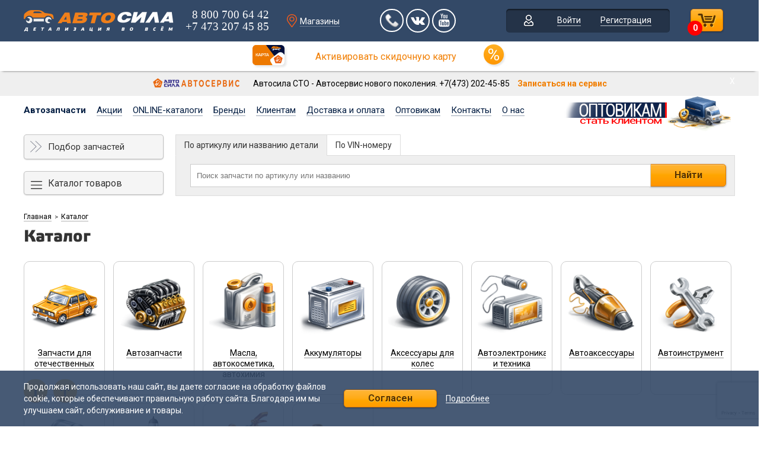

--- FILE ---
content_type: text/html; charset=UTF-8
request_url: https://avsila.ru/catalog/avtozapchasti/podshipniki-i-roliki/podshipnik-glavnoy-pary-volzhskiy-vaz-2101-bolshoy-v-upak-7807/
body_size: 17470
content:
<!DOCTYPE html>
<html>

<head>
	<title>Каталог</title>
	<link href="/bitrix/cache/css/s1/main/page_dceef10dea9a984a0fa2b28b0d5df3cc/page_dceef10dea9a984a0fa2b28b0d5df3cc_v1.css?176462357212849" type="text/css"  rel="stylesheet" />
<link href="/bitrix/cache/css/s1/main/template_881530da065b5e4ecea8ff39c6d438fd/template_881530da065b5e4ecea8ff39c6d438fd_v1.css?1764623556536759" type="text/css"  data-template-style="true" rel="stylesheet" />


	<meta http-equiv="Content-Type" content="text/html;charset=utf-8" />
	<meta name="viewport" content="width=device-width, initial-scale=1" />
	<meta name="theme-color" content="#344967">
	<link rel="icon" type="image/jpeg" href="/favicon.jpg" />
			<link crossorigin href='https://fonts.googleapis.com/css?family=Roboto:400,700,300,100,900&subset=latin,cyrillic&display=swap' rel='stylesheet' type='text/css'>

	<script type="text/javascript">
		window.time_delay = 0;
		window.ecomLayer = window.ecomLayer || [];
	</script>
	<!--[if lt IE 10]>
		<script type="text/javascript" src="http://cdnjs.cloudflare.com/ajax/libs/jquery-ajaxtransport-xdomainrequest/1.0.1/jquery.xdomainrequest.min.js"></script>
		<![endif]-->
		<script type="text/javascript" src="/bitrix/templates/main/js/jquery-2.1.4.min.js"></script>
		<meta http-equiv="Content-Type" content="text/html; charset=UTF-8" />
<link href="/bitrix/cache/css/s1/main/page_dceef10dea9a984a0fa2b28b0d5df3cc/page_dceef10dea9a984a0fa2b28b0d5df3cc_v1.css?176462357212849" type="text/css"  rel="stylesheet" />
<link href="/bitrix/cache/css/s1/main/template_881530da065b5e4ecea8ff39c6d438fd/template_881530da065b5e4ecea8ff39c6d438fd_v1.css?1764623556536759" type="text/css"  data-template-style="true" rel="stylesheet" />
<script type="text/javascript">if(!window.BX)window.BX={};if(!window.BX.message)window.BX.message=function(mess){if(typeof mess==='object'){for(let i in mess) {BX.message[i]=mess[i];} return true;}};</script>
<script type="text/javascript">(window.BX||top.BX).message({'JS_CORE_LOADING':'Загрузка...','JS_CORE_NO_DATA':'- Нет данных -','JS_CORE_WINDOW_CLOSE':'Закрыть','JS_CORE_WINDOW_EXPAND':'Развернуть','JS_CORE_WINDOW_NARROW':'Свернуть в окно','JS_CORE_WINDOW_SAVE':'Сохранить','JS_CORE_WINDOW_CANCEL':'Отменить','JS_CORE_WINDOW_CONTINUE':'Продолжить','JS_CORE_H':'ч','JS_CORE_M':'м','JS_CORE_S':'с','JSADM_AI_HIDE_EXTRA':'Скрыть лишние','JSADM_AI_ALL_NOTIF':'Показать все','JSADM_AUTH_REQ':'Требуется авторизация!','JS_CORE_WINDOW_AUTH':'Войти','JS_CORE_IMAGE_FULL':'Полный размер'});</script>

<script type="text/javascript" src="/bitrix/js/main/core/core.js?1720015596486439"></script>

<script>BX.setJSList(['/bitrix/js/main/core/core_ajax.js','/bitrix/js/main/core/core_promise.js','/bitrix/js/main/polyfill/promise/js/promise.js','/bitrix/js/main/loadext/loadext.js','/bitrix/js/main/loadext/extension.js','/bitrix/js/main/polyfill/promise/js/promise.js','/bitrix/js/main/polyfill/find/js/find.js','/bitrix/js/main/polyfill/includes/js/includes.js','/bitrix/js/main/polyfill/matches/js/matches.js','/bitrix/js/ui/polyfill/closest/js/closest.js','/bitrix/js/main/polyfill/fill/main.polyfill.fill.js','/bitrix/js/main/polyfill/find/js/find.js','/bitrix/js/main/polyfill/matches/js/matches.js','/bitrix/js/main/polyfill/core/dist/polyfill.bundle.js','/bitrix/js/main/core/core.js','/bitrix/js/main/polyfill/intersectionobserver/js/intersectionobserver.js','/bitrix/js/main/lazyload/dist/lazyload.bundle.js','/bitrix/js/main/polyfill/core/dist/polyfill.bundle.js','/bitrix/js/main/parambag/dist/parambag.bundle.js']);
</script>
<script type="text/javascript">(window.BX||top.BX).message({'LANGUAGE_ID':'ru','FORMAT_DATE':'DD.MM.YYYY','FORMAT_DATETIME':'DD.MM.YYYY HH:MI:SS','COOKIE_PREFIX':'BITRIX_SM','SERVER_TZ_OFFSET':'10800','UTF_MODE':'Y','SITE_ID':'s1','SITE_DIR':'/','USER_ID':'','SERVER_TIME':'1764897022','USER_TZ_OFFSET':'0','USER_TZ_AUTO':'Y','bitrix_sessid':'9e66d0a0f16735a276eecb26fbbac2b2'});</script>


<script type="text/javascript" src="/bitrix/js/ui/dexie/dist/dexie3.bundle.js?1720013737188902"></script>
<script type="text/javascript" src="/bitrix/js/main/core/core_ls.js?151332784210430"></script>
<script type="text/javascript" src="/bitrix/js/main/core/core_fx.js?151332784216888"></script>
<script type="text/javascript" src="/bitrix/js/main/core/core_frame_cache.js?172001559617037"></script>
<script type="text/javascript">BX.setCSSList(['/bitrix/templates/main/components/bitrix/catalog/my_catalog/style.css','/bitrix/templates/main/components/bitrix/catalog/my_catalog/bitrix/catalog.section.list/.default/style.css','/bitrix/templates/main/css/fonts.css','/bitrix/templates/main/fonts/font-awesome/css/font-awesome.min.css','/bitrix/templates/main/components/bitrix/menu/simple_menu/style.css','/bitrix/templates/.default/components/bitrix/breadcrumb/my_breadcrumbs/style.css','/bitrix/templates/.default/components/bitrix/breadcrumb/mobile_breadcrumbs/style.css','/bitrix/templates/main/components/bitrix/menu/left_menu/style.css','/bitrix/templates/main/css/lightbox.css','/bitrix/templates/main/css/alertify.core.css','/bitrix/templates/main/css/alertify.default.css','/bitrix/templates/main/css/banner.css','/bitrix/templates/main/css/basket.css','/bitrix/templates/main/css/detail_page.css','/bitrix/templates/main/css/item_list_page.css','/bitrix/templates/main/css/news.css','/bitrix/templates/main/css/order.css','/bitrix/templates/main/css/section_list_page.css','/bitrix/templates/main/css/big_help.css','/bitrix/templates/main/css/contacts.css','/bitrix/templates/main/css/brands.css','/bitrix/templates/main/css/other.css','/bitrix/templates/main/css/cabinet.css','/bitrix/templates/main/css/chosen.css','/bitrix/templates/main/css/pvz_table.css','/bitrix/templates/main/css/item_names.css','/bitrix/templates/main/css/laximo.css','/bitrix/templates/main/css/mobile.css','/bitrix/templates/main/template_styles.css']);</script>
<script type='text/javascript' data-skip-moving='true'>window['mpRecaptcha'] = {params: {'recaptchaColor':'light','recaptchaLogoShow':'y','recaptchaSize':'normal','recaptchaBadge':'bottomright','recaptchaLang':'ru'},key: '6LcMirEZAAAAAHuwWd7c24ocIAnj69knZIxHiBMs'};</script>
<script type='text/javascript' data-skip-moving='true'>!function(e,a,c,r,n){function t(c){console.log("realRenderRecaptchaById");var r=a.getElementById(c);if(r&&!(r.className.indexOf("g-recaptcha")<0)&&e.grecaptcha&&!r.children.length){var n=grecaptcha.render(c,{sitekey:"6LcMirEZAAAAAHuwWd7c24ocIAnj69knZIxHiBMs",size:"normal",callback:"onCaptchaVerifynormal"});$(r).attr("data-widgetid",n)}}e.onLoadRenderRecaptcha=function(){for(var a in e[r].args)e[r].args.hasOwnProperty(a)&&t(e[r].args[a][0]);console.log("onLoadRenderRecaptcha"),e[r]=function(e){t(e)}},e[r]=e[r]||function(){var c,n,t;e[r].args=e[r].args||[],e[r].args.push(arguments),n="recaptchaApiLoader",(c=a).getElementById(n)||((t=c.createElement("script")).id=n,t.src="//www.google.com/recaptcha/api.js?hl=ru&onload=onLoadRenderRecaptcha&render=explicit",c.head.appendChild(t))}}(window,document,0,"renderRecaptchaById");</script>
<script type='text/javascript' data-skip-moving='true'>!function(){var e=function(e){for(var a=e;a;)if("form"===(a=a.parentNode).nodeName.toLowerCase())return a;return null},a=function(e){var a=[],t=null,n=!1;void 0!==e&&(n=null!==e),t=n?e.getElementsByTagName("input"):document.getElementsByName("captcha_word");for(var c=0;c<t.length;c++)"captcha_word"===t[c].name&&a.push(t[c]);return a},t=function(e){for(var a=[],t=e.getElementsByTagName("img"),n=0;n<t.length;n++)(/\/bitrix\/tools\/captcha.php\?(captcha_code|captcha_sid)=[^>]*?/i.test(t[n].src)||"captcha"===t[n].id)&&a.push(t[n]);return a},n=function(e){var a="recaptcha-dynamic-"+(new Date).getTime();if(null!==document.getElementById(a)){var t=!1,n=null;do{n=Math.floor(65535*Math.random()),t=null!==document.getElementById(a+n)}while(t);a+=n}var c=document.createElement("div");c.id=a,c.className="g-recaptcha",c.attributes["data-sitekey"]="6LcMirEZAAAAAHuwWd7c24ocIAnj69knZIxHiBMs",e.parentNode&&(e.parentNode.className+=" recaptcha_text",e.parentNode.replaceChild(c,e)),renderRecaptchaById(a)},c=function(e){"function"==typeof $&&$(e).find(".captcha-row label > span").length&&$(e).find(".captcha-row label > span").html(BX.message("RECAPTCHA_TEXT")+' <span class="star">*</span>')},r=function(){for(var r,o,p,i=function(){var t=a(null);if(0===t.length)return[];for(var n=[],c=0;c<t.length;c++){var r=e(t[c]);null!==r&&n.push(r)}return n}(),d=0;d<i.length;d++){var l=i[d],s=a(l);if(0!==s.length){var h=t(l);if(0!==h.length){for(r=0;r<s.length;r++)n(s[r]);for(r=0;r<h.length;r++)o=h[r],p=void 0,p="[data-uri]",o.attributes.src=p,o.style.display="none","src"in o&&(o.parentNode&&(o.parentNode.className+=" recaptcha_tmp_img"),o.src=p);c(l)}}}};document.addEventListener?document.addEventListener("DOMNodeInserted",function(){try{return function(){if("undefined"!=typeof renderRecaptchaById)for(var e=document.getElementsByClassName("g-recaptcha"),a=0;a<e.length;a++){var t=e[a];if(0===t.innerHTML.length){var n=t.id;if("string"==typeof n&&0!==n.length){if("function"==typeof $){var c=$(t).closest(".captcha-row");c.length&&(c.addClass(window.mpRecaptcha.params.recaptchaSize+" logo_captcha_"+window.mpRecaptcha.params.recaptchaLogoShow+" "+window.mpRecaptcha.params.recaptchaBadge),c.find(".captcha_image").addClass("recaptcha_tmp_img"),c.find(".captcha_input").addClass("recaptcha_text"),"invisible"!==window.mpRecaptcha.params.recaptchaSize&&(c.find("input.recaptcha").length||$('<input type="text" class="recaptcha" value="" />').appendTo(c)))}renderRecaptchaById(n)}}}}(),window.renderRecaptchaById&&window.mpRecaptcha&&window.mpRecaptcha.key?(r(),!0):(console.error("Bad captcha keys or module error"),!0)}catch(e){return console.error(e),!0}},!1):console.warn("Your browser does not support dynamic ReCaptcha replacement")}();</script>
<script type="text/javascript">
					(function () {
						"use strict";

						var counter = function ()
						{
							var cookie = (function (name) {
								var parts = ("; " + document.cookie).split("; " + name + "=");
								if (parts.length == 2) {
									try {return JSON.parse(decodeURIComponent(parts.pop().split(";").shift()));}
									catch (e) {}
								}
							})("BITRIX_CONVERSION_CONTEXT_s1");

							if (cookie && cookie.EXPIRE >= BX.message("SERVER_TIME"))
								return;

							var request = new XMLHttpRequest();
							request.open("POST", "/bitrix/tools/conversion/ajax_counter.php", true);
							request.setRequestHeader("Content-type", "application/x-www-form-urlencoded");
							request.send(
								"SITE_ID="+encodeURIComponent("s1")+
								"&sessid="+encodeURIComponent(BX.bitrix_sessid())+
								"&HTTP_REFERER="+encodeURIComponent(document.referrer)
							);
						};

						if (window.frameRequestStart === true)
							BX.addCustomEvent("onFrameDataReceived", counter);
						else
							BX.ready(counter);
					})();
				</script>



<script type="text/javascript">var _ba = _ba || []; _ba.push(["aid", "a525aa7618109154182af211f2d6b345"]); _ba.push(["host", "avsila.ru"]); (function() {var ba = document.createElement("script"); ba.type = "text/javascript"; ba.async = true;ba.src = (document.location.protocol == "https:" ? "https://" : "http://") + "bitrix.info/ba.js";var s = document.getElementsByTagName("script")[0];s.parentNode.insertBefore(ba, s);})();</script>


				<script defer data-skip-moving=true src="https://www.google.com/recaptcha/api.js?render=6LfguWgpAAAAAFqpo82M7EEzhNj9AB2Ur5hucnL8"></script>
</head>

<body class="inner_page ">
			<!-- Yandex.Metrika counter -->
<script type="text/javascript" >
   (function(m,e,t,r,i,k,a){m[i]=m[i]||function(){(m[i].a=m[i].a||[]).push(arguments)};
   m[i].l=1*new Date();
   for (var j = 0; j < document.scripts.length; j++) {if (document.scripts[j].src === r) { return; }}
   k=e.createElement(t),a=e.getElementsByTagName(t)[0],k.async=1,k.src=r,a.parentNode.insertBefore(k,a)})
   (window, document, "script", "https://mc.yandex.ru/metrika/tag.js", "ym");

   ym(31279113, "init", {
        clickmap:true,
        trackLinks:true,
        accurateTrackBounce:true,
        webvisor:true,
        trackHash:true,
        ecommerce:"ecomLayer"
   });
</script>
<noscript><div><img src="https://mc.yandex.ru/watch/31279113" style="position:absolute; left:-9999px;" alt="" /></div></noscript>
<!-- /Yandex.Metrika counter -->
					<div class="header">
		<div class="wrapper">
			<a class="mobile_logo" href="/"></a>
			<div class="logo">
				<a href="/">
					<img src="/bitrix/templates/main/images/logo.png" width="253" height="38" alt="Автосила" />
				</a>
			</div>
			<div class="phone">
				<div class="phone-mobile">
					<a href="tel:+78007006442">8 800 700 64 42</a>
					<a href="tel:+74732074585">+7 473 207 45 85</a>
				</div>
				<span>
					8 800 700 64 42				</span>
				<span>
					+7 473 207 45 85				</span>
			</div>
			<div class="phone second_phone">
				<div class="our_shop"><a href="/about/contacts/"><span>Магазины</span></a></div>
			</div>
			<div class="socseti">
				<a class="open_popup callback_but" href="#" data-id="callback"><img src="/bitrix/templates/main/images/handset.png"></a>				<a href="https://vk.com/avtosila" class="vk"><i class="fa fa-vk" aria-hidden="true"></i></a>
				<!--<a href="https://www.facebook.com/avsila.ru/" target="_blank" class="fb"><i class="fa fa-facebook" aria-hidden="true"></i></a>
					<a href="https://www.instagram.com/avtosila_vrn/" target="_blank" class="ins"><i class="fa fa-instagram" aria-hidden="true"></i></a>-->
				<a href="https://www.youtube.com/channel/UC4YlNw-t7EufDOuMGWUD3bw" target="_blank" class="you"><i class="fa fa-youtube" aria-hidden="true"></i></a>
			</div>
			<div class="links">
				<div class="personal">
											<a href="/auth/">Войти</a>
						<a href="/registration/">Регистрация</a>
									</div>
			</div>
			<div class="mobile_link">
									<a href="/auth/" class="cabinet"></a>
					<a href="/registration/">Регистрация</a>
								<div class="clear"></div>
			</div>
			<div class="basket">
				<a href="/basket/" class="basket_count">0</a>
				<a class="basket_action check_top_basket but" data-id="basket_popup" href="/basket/"></a>
			</div>
			<div class="menu-mobile-header">
				<div class="hambergerIcon"></div>
			</div>
			<div class="helper"></div>
			<div class="clear"></div>
		</div>
			</div>
	<div class="cart_link_head">
		<a href="/cart/"></a>
		<div class="img-cart"><img class="img-cart" src="/bitrix/templates/main/images/cart-img.jpg" /></div>
		<p>Активировать скидочную карту</p>
		<div class="img-cart-percent"><img class="img-cart-percent" src="/bitrix/templates/main/images/cart-img-percent.jpg" /></div>
	</div>
	<div class="trends_block">
		<div class="wrapper">
			<div class="trends_block-wrap">
				<div class="trends_block-sto-logo">
					<img src="/upload/logo-horizontal.png" width="150">
				</div>
				<div>
					<span>Автосила СТО - Автосервис нового поколения. +7(473) 202-45-85 <a class="trends_block_link" href="http://avsilasto.ru/" target="_blank">Записаться на сервис</a></span>
				</div>
			</div>
			<span id="close_trends">Х</span>
		</div>
	</div>

	<div class="popup_basket popup  empty_basket" id="basket_popup">
		<div class="fix_basket">
			<div class="wrapper">
				<a href="#" class="close">&nbsp;</a>
				<div class="inner_basket"></div>
			</div>
		</div>
	</div>
	<div class="nav_menu">
		<div class="wrapper">
			<div class="top_menu">
									<div class="auth-mobile">
						<a href="/auth/" class="cabinet">Вход</a>
						<a href="/registration/">Регистрация</a>
					</div>
								<!--'start_frame_cache_LkGdQn'-->
<ul>

			<li class="active"><a href="/catalog/">Автозапчасти</a></li>
		
			<li><a href="/about/actions/">Акции</a></li>
		
			<li><a href="/original-catalogs/">ONLINE-каталоги</a></li>
		
			<li><a href="/brands/">Бренды</a></li>
		
			<li><a href="/for-clients/conditions/">Клиентам</a></li>
		
			<li><a href="/delivery-and-pay/">Доставка и оплата</a></li>
		
			<li><a href="/opt/">Оптовикам</a></li>
		
			<li><a href="/about/contacts/">Контакты</a></li>
		
			<li><a href="/about/">О нас</a></li>
		
	<li class="helper"></li>
</ul>
<!--'end_frame_cache_LkGdQn'-->				<div class="clear"></div>
			</div>
			<div class="button-opt">
				<a href="/opt/" title="Оптовый раздел"><i></i></a>

			</div>
			<!-- <div class="button-opt-2">
					<a href="/opt/" class="bubbly-button">Оптовый раздел</a>
				</div> -->
		</div>
	</div>
			<div class="inner_search_block ">
			<div class="wrapper">
				<div class="button-side">
					<div class="but_request">
						<a href="/auto/vin/?ID=0" class="new_vin_but">Подбор запчастей</a>
					</div>
											<div class="button_side">
							<a href="#" class="show_catalog">Каталог товаров</a>
							<div class="inner_catalog">
																		<div class="catalog_line">
											<a href="/catalog/zapchasti-dlya-otechestvennykh-avtomobiley/">
												<span class="name">Запчасти для отечественных</span>
											</a>
											<div class="drop_menu ">
												<ul>
																											<li><a href="/catalog/zapchasti-dlya-otechestvennykh-avtomobiley/lada-largus/">LADA Largus</a></li>
																												<li><a href="/catalog/zapchasti-dlya-otechestvennykh-avtomobiley/lada-vesta/">LADA Vesta</a></li>
																												<li><a href="/catalog/zapchasti-dlya-otechestvennykh-avtomobiley/vaz-1111-oka/">ВАЗ 1111 (Oka)</a></li>
																												<li><a href="/catalog/zapchasti-dlya-otechestvennykh-avtomobiley/vaz-1117-1119-kalina/">ВАЗ 1117-1119 (Kalina)</a></li>
																										</ul>
												<ul>
																									<li><a href="/catalog/zapchasti-dlya-otechestvennykh-avtomobiley/vaz-2101-2107-classic/">ВАЗ 2101-2107 (Classic)</a></li>
																												<li><a href="/catalog/zapchasti-dlya-otechestvennykh-avtomobiley/vaz-2108-2115-samara/">ВАЗ 2108-2115 (Samara)</a></li>
																												<li><a href="/catalog/zapchasti-dlya-otechestvennykh-avtomobiley/vaz-2110-2112-110/">ВАЗ 2110-2112 (110)</a></li>
																												<li><a href="/catalog/zapchasti-dlya-otechestvennykh-avtomobiley/vaz-2121-2123-niva/">ВАЗ 2121-2123 (Niva)</a></li>
																										</ul>
												<ul>
																									<li><a href="/catalog/zapchasti-dlya-otechestvennykh-avtomobiley/vaz-2170-2172-priora/">ВАЗ 2170-2172 (Priora)</a></li>
																												<li><a href="/catalog/zapchasti-dlya-otechestvennykh-avtomobiley/vaz-2190-granta/">ВАЗ 2190 (Granta)</a></li>
																												<li><a href="/catalog/zapchasti-dlya-otechestvennykh-avtomobiley/gaz-auto/">ГАЗ</a></li>
																												<li><a href="/catalog/zapchasti-dlya-otechestvennykh-avtomobiley/uaz-auto/">УАЗ</a></li>
																										</ul>
												<div class="clear"></div>
											</div>
										</div>
																		<div class="catalog_line">
											<a href="/catalog/avtozapchasti/">
												<span class="name">Автозапчасти</span>
											</a>
											<div class="drop_menu ">
												<ul>
																											<li><a href="/catalog/avtozapchasti/akb/">Аккумуляторные батареи</a></li>
																												<li><a href="/catalog/avtozapchasti/bachki/">Бачки</a></li>
																												<li><a href="/catalog/avtozapchasti/vykhlopnaya-sistema/">Выхлопная система</a></li>
																												<li><a href="/catalog/avtozapchasti/dvigatel-i-osnovnye-elementy-dvigatelya/">Двигатель и основные элементы двигателя</a></li>
																												<li><a href="/catalog/avtozapchasti/detali-salona/">Детали салона</a></li>
																												<li><a href="/catalog/avtozapchasti/krepezh/">Крепеж</a></li>
																												<li><a href="/catalog/avtozapchasti/kuzov-kuzovnye-detali/">Кузов, кузовные детали</a></li>
																										</ul>
												<ul>
																									<li><a href="/catalog/avtozapchasti/moto-akkumulyatory/">Мото аккумуляторы</a></li>
																												<li><a href="/catalog/avtozapchasti/podshipniki-i-roliki/">Подшипники и ролики</a></li>
																												<li><a href="/catalog/avtozapchasti/rulevoe-upravlenie/">Рулевое управление</a></li>
																												<li><a href="/catalog/avtozapchasti/sistema-vpuska/">Система впуска</a></li>
																												<li><a href="/catalog/avtozapchasti/sistema-zazhiganiya/">Система зажигания</a></li>
																												<li><a href="/catalog/avtozapchasti/sistema-okhlazhdeniya/">Система охлаждения</a></li>
																												<li><a href="/catalog/avtozapchasti/sistema-podachi-topliva/">Система подачи топлива</a></li>
																										</ul>
												<ul>
																									<li><a href="/catalog/avtozapchasti/sistema-smazki/">Система смазки</a></li>
																												<li><a href="/catalog/avtozapchasti/tormoznaya-sistema/">Тормозная система</a></li>
																												<li><a href="/catalog/avtozapchasti/transmissiya/">Трансмиссия</a></li>
																												<li><a href="/catalog/avtozapchasti/trosy/">Тросы</a></li>
																												<li><a href="/catalog/avtozapchasti/khodovaya-chast-podveska/">Ходовая часть, подвеска</a></li>
																												<li><a href="/catalog/avtozapchasti/elektrooborudovanie/">Электрооборудование</a></li>
																										</ul>
												<div class="clear"></div>
											</div>
										</div>
																		<div class="catalog_line">
											<a href="/catalog/masla-avtokosmetika-avtokhimiya/">
												<span class="name">Масла, автокосметика, автохимия</span>
											</a>
											<div class="drop_menu ">
												<ul>
																											<li><a href="/catalog/masla-avtokosmetika-avtokhimiya/avtomobilnye-masla/">Автомобильные масла</a></li>
																												<li><a href="/catalog/masla-avtokosmetika-avtokhimiya/avtoshampuni/">Автошампуни</a></li>
																												<li><a href="/catalog/masla-avtokosmetika-avtokhimiya/germetiki/">Герметики</a></li>
																												<li><a href="/catalog/masla-avtokosmetika-avtokhimiya/zhidkost-gur/">Жидкость ГУР</a></li>
																												<li><a href="/catalog/masla-avtokosmetika-avtokhimiya/klei-i-sredstva-dlya-remonta/">Клеи и средства для ремонта</a></li>
																										</ul>
												<ul>
																									<li><a href="/catalog/masla-avtokosmetika-avtokhimiya/kraski-i-rastvoriteli/">Краски и растворители</a></li>
																												<li><a href="/catalog/masla-avtokosmetika-avtokhimiya/omyvateli/">Омыватели</a></li>
																												<li><a href="/catalog/masla-avtokosmetika-avtokhimiya/originalnye-masla/">Оригинальные масла</a></li>
																												<li><a href="/catalog/masla-avtokosmetika-avtokhimiya/ochistiteli/">Очистители</a></li>
																												<li><a href="/catalog/masla-avtokosmetika-avtokhimiya/prisadki/">Присадки</a></li>
																										</ul>
												<ul>
																									<li><a href="/catalog/masla-avtokosmetika-avtokhimiya/smazochnye-sredstva/">Смазочные средства</a></li>
																												<li><a href="/catalog/masla-avtokosmetika-avtokhimiya/sredstva-dlya-ukhoda-za-salonom-i-kuzovom/">Средства для ухода за салоном и кузовом</a></li>
																												<li><a href="/catalog/masla-avtokosmetika-avtokhimiya/tormoznaya-zhidkost/">Тормозная жидкость</a></li>
																												<li><a href="/catalog/masla-avtokosmetika-avtokhimiya/tosol-antifriz/">Тосол, антифриз</a></li>
																										</ul>
												<div class="clear"></div>
											</div>
										</div>
																		<div class="catalog_line">
											<a href="/catalog/akkumulyatory-auto/">
												<span class="name">Аккумуляторы</span>
											</a>
											<div class="drop_menu ">
												<ul>
																									</ul>
												<div class="clear"></div>
											</div>
										</div>
																		<div class="catalog_line">
											<a href="/catalog/shiny-diski/">
												<span class="name">Аксессуары для колес</span>
											</a>
											<div class="drop_menu ">
												<ul>
																											<li><a href="/catalog/shiny-diski/remkomplekty-dlya-shin/">Аксессуары для ремонта шин</a></li>
																												<li><a href="/catalog/shiny-diski/nippelnye-kolpachki/">Вентили и ниппельные колпачки</a></li>
																										</ul>
												<ul>
																									<li><a href="/catalog/shiny-diski/dekorativnye-kolpaki/">Декоративные колпаки</a></li>
																												<li><a href="/catalog/shiny-diski/diski-litye/">Диски литые</a></li>
																										</ul>
												<ul>
																									<li><a href="/catalog/shiny-diski/diski-shtampovannye/">Диски штампованные</a></li>
																												<li><a href="/catalog/shiny-diski/kamery-koles/">Камеры колес</a></li>
																										</ul>
												<div class="clear"></div>
											</div>
										</div>
																		<div class="catalog_line">
											<a href="/catalog/avtoelektronika-i-tekhnika/">
												<span class="name">Автоэлектроника и техника</span>
											</a>
											<div class="drop_menu ">
												<ul>
																											<li><a href="/catalog/avtoelektronika-i-tekhnika/fm-modulyatory/">FM-модуляторы</a></li>
																												<li><a href="/catalog/avtoelektronika-i-tekhnika/avtoventilyatory/">Автовентиляторы</a></li>
																												<li><a href="/catalog/avtoelektronika-i-tekhnika/avtosignalizatsii/">Автосигнализации</a></li>
																												<li><a href="/catalog/avtoelektronika-i-tekhnika/akkumulyatornye-batarei/">Аккумуляторные батареи</a></li>
																												<li><a href="/catalog/avtoelektronika-i-tekhnika/antenny/">Антенны</a></li>
																										</ul>
												<ul>
																									<li><a href="/catalog/avtoelektronika-i-tekhnika/bortovye-kompyutery/">Бортовые компьютеры</a></li>
																												<li><a href="/catalog/avtoelektronika-i-tekhnika/videoregistratory/">Видеорегистраторы</a></li>
																												<li><a href="/catalog/avtoelektronika-i-tekhnika/vneshnie-akkumulyatory/">Внешние аккумуляторы</a></li>
																												<li><a href="/catalog/avtoelektronika-i-tekhnika/navigatsiya-i-svyaz/">Навигация и связь</a></li>
																												<li><a href="/catalog/avtoelektronika-i-tekhnika/parktroniki-i-kamery-zadnego-vida/">Парктроники и камеры заднего вида</a></li>
																										</ul>
												<ul>
																									<li><a href="/catalog/avtoelektronika-i-tekhnika/preobrazovateli-napryazheniya/">Преобразователи напряжения</a></li>
																												<li><a href="/catalog/avtoelektronika-i-tekhnika/pusko-zaryadnye-ustroystva/">Пуско-зарядные устройства</a></li>
																												<li><a href="/catalog/avtoelektronika-i-tekhnika/radar-detektory/">Радар-детекторы</a></li>
																												<li><a href="/catalog/avtoelektronika-i-tekhnika/razvetviteli-prikuri/">Разветвители прикуривателя и зарядные устройства</a></li>
																										</ul>
												<div class="clear"></div>
											</div>
										</div>
																		<div class="catalog_line">
											<a href="/catalog/avtoaksessuary/">
												<span class="name">Автоаксессуары</span>
											</a>
											<div class="drop_menu bottom_menu">
												<ul>
																											<li><a href="/catalog/avtoaksessuary/avtoaksessuary-vnutrennie/">Автоаксессуары внутренние</a></li>
																												<li><a href="/catalog/avtoaksessuary/avtoaksessuary-naruzhnye/">Автоаксессуары наружные</a></li>
																										</ul>
												<ul>
																									<li><a href="/catalog/avtoaksessuary/avtoaksessuary-universalnye-/">Автоаксессуары универсальные </a></li>
																												<li><a href="/catalog/avtoaksessuary/podarochnye-sertifikaty/">Подарочные сертификаты</a></li>
																										</ul>
												<ul>
																									<li><a href="/catalog/avtoaksessuary/prochee/">Прочее</a></li>
																										</ul>
												<div class="clear"></div>
											</div>
										</div>
																		<div class="catalog_line">
											<a href="/catalog/avtoinstrument/">
												<span class="name">Автоинструмент</span>
											</a>
											<div class="drop_menu bottom_menu">
												<ul>
																											<li><a href="/catalog/avtoinstrument/avtoservisnoe-oborudovanie-i-instrument/">Автосервисное оборудование и инструмент</a></li>
																												<li><a href="/catalog/avtoinstrument/izmeritelnyy-instrument/">Измерительный инструмент</a></li>
																												<li><a href="/catalog/avtoinstrument/moechnoe-i-uborochnoe-oborudovanie/">Моечное и уборочное оборудование</a></li>
																										</ul>
												<ul>
																									<li><a href="/catalog/avtoinstrument/osvetitelnoe-oborudovanie/">Осветительное оборудование</a></li>
																												<li><a href="/catalog/avtoinstrument/pnevmaticheskiy-instrument/">Пневматический и электрический инструмент</a></li>
																												<li><a href="/catalog/avtoinstrument/ruchnoy-instrument/">Ручной инструмент</a></li>
																										</ul>
												<ul>
																									<li><a href="/catalog/avtoinstrument/sredstva-individualnoy-zashchity/">Средства индивидуальной защиты</a></li>
																										</ul>
												<div class="clear"></div>
											</div>
										</div>
																		<div class="catalog_line">
											<a href="/catalog/raskhodnye-materialy/">
												<span class="name">Расходные материалы для ТО</span>
											</a>
											<div class="drop_menu bottom_menu">
												<ul>
																											<li><a href="/catalog/raskhodnye-materialy/remni/">Ремни</a></li>
																												<li><a href="/catalog/raskhodnye-materialy/svechi-zazhiganiya/">Свечи зажигания</a></li>
																												<li><a href="/catalog/raskhodnye-materialy/tormoznye-kolodki/">Тормозные колодки</a></li>
																										</ul>
												<ul>
																									<li><a href="/catalog/raskhodnye-materialy/filtry-vozdushnye/">Фильтры воздушные</a></li>
																												<li><a href="/catalog/raskhodnye-materialy/filtry-maslyannye/">Фильтры масляные</a></li>
																												<li><a href="/catalog/raskhodnye-materialy/filtry-salona/">Фильтры салона</a></li>
																										</ul>
												<ul>
																									<li><a href="/catalog/raskhodnye-materialy/toplivnye-filtry/">Фильтры топливные</a></li>
																										</ul>
												<div class="clear"></div>
											</div>
										</div>
																		<div class="catalog_line">
											<a href="/catalog/avtosvet/">
												<span class="name">Автосвет</span>
											</a>
											<div class="drop_menu bottom_menu">
												<ul>
																											<li><a href="/catalog/avtosvet/avtolampy/">Автолампы</a></li>
																												<li><a href="/catalog/avtosvet/dnevnye-hodovye-ogni/">Дневные ходовые огни</a></li>
																												<li><a href="/catalog/avtosvet/korrektory-far/">Корректоры фар</a></li>
																												<li><a href="/catalog/avtosvet/platy-zadnego-fonarya/">Платы заднего фонаря</a></li>
																										</ul>
												<ul>
																									<li><a href="/catalog/avtosvet/podsvetka-nomera/">Подсветка номера</a></li>
																												<li><a href="/catalog/avtosvet/podfarniki/">Подфарники</a></li>
																												<li><a href="/catalog/avtosvet/svetodiody/">Светодиоды</a></li>
																												<li><a href="/catalog/avtosvet/stekla-far/">Стекла фар</a></li>
																										</ul>
												<ul>
																									<li><a href="/catalog/avtosvet/ukazateli-povorota/">Указатели поворота</a></li>
																												<li><a href="/catalog/avtosvet/fary-perednie/">Фары передние</a></li>
																												<li><a href="/catalog/avtosvet/fary-protivotumannye/">Фары противотуманные</a></li>
																												<li><a href="/catalog/avtosvet/fonari-zadnie/">Фонари задние</a></li>
																										</ul>
												<div class="clear"></div>
											</div>
										</div>
																		<div class="catalog_line">
											<a href="/catalog/bezopasnost/">
												<span class="name">Безопасность</span>
											</a>
											<div class="drop_menu bottom_menu">
												<ul>
																											<li><a href="/catalog/bezopasnost/avtokresla/">Автокресла</a></li>
																												<li><a href="/catalog/bezopasnost/aptechki/">Аптечки</a></li>
																												<li><a href="/catalog/bezopasnost/buksirovochnye-trosy/">Буксировочные тросы</a></li>
																										</ul>
												<ul>
																									<li><a href="/catalog/bezopasnost/znaki-avariynoy-ostanovki/">Знаки аварийной остановки</a></li>
																												<li><a href="/catalog/bezopasnost/nabory-avtomobilista/">Наборы автомобилиста</a></li>
																												<li><a href="/catalog/bezopasnost/ognetushiteli/">Огнетушители</a></li>
																										</ul>
												<ul>
																									<li><a href="/catalog/bezopasnost/provoda-prikurivatel/">Провода прикуривателя</a></li>
																												<li><a href="/catalog/bezopasnost/protivootkatnye-upory/">Противооткатные упоры</a></li>
																												<li><a href="/catalog/bezopasnost/remni-i-adaptery-remnya-bezopasnosti/">Ремни и адаптеры ремня безопасности</a></li>
																										</ul>
												<div class="clear"></div>
											</div>
										</div>
																		<div class="catalog_line">
											<a href="/catalog/remni-patrubki-salniki-rti/">
												<span class="name">Ремни, патрубки, сальники...</span>
											</a>
											<div class="drop_menu bottom_menu">
												<ul>
																											<li><a href="/catalog/remni-patrubki-salniki-rti/gofry-provodki/">Гофры проводки</a></li>
																												<li><a href="/catalog/remni-patrubki-salniki-rti/detali-podveski/">Детали подвески</a></li>
																												<li><a href="/catalog/remni-patrubki-salniki-rti/zaglushki/">Заглушки</a></li>
																												<li><a href="/catalog/remni-patrubki-salniki-rti/koltsa-uplotnitelnye/">Кольца уплотнительные</a></li>
																												<li><a href="/catalog/remni-patrubki-salniki-rti/otboyniki/">Отбойники</a></li>
																										</ul>
												<ul>
																									<li><a href="/catalog/remni-patrubki-salniki-rti/patrubki/">Патрубки</a></li>
																												<li><a href="/catalog/remni-patrubki-salniki-rti/podushki/">Подушки</a></li>
																												<li><a href="/catalog/remni-patrubki-salniki-rti/prokladki/">Прокладки</a></li>
																												<li><a href="/catalog/remni-patrubki-salniki-rti/pylniki/">Пыльники</a></li>
																												<li><a href="/catalog/remni-patrubki-salniki-rti/remni-pat/">Ремни</a></li>
																										</ul>
												<ul>
																									<li><a href="/catalog/remni-patrubki-salniki-rti/salniki/">Сальники</a></li>
																												<li><a href="/catalog/remni-patrubki-salniki-rti/uplotniteli/">Уплотнители</a></li>
																												<li><a href="/catalog/remni-patrubki-salniki-rti/shlangi/">Шланги</a></li>
																												<li><a href="/catalog/remni-patrubki-salniki-rti/elastichnye-mufty/">Эластичные муфты</a></li>
																										</ul>
												<div class="clear"></div>
											</div>
										</div>
															</div>
						</div>
									</div>
				<div class="search_side">

					<section class="search-tabs">
						<input id="tab-one" type="radio" name="grp" checked="checked" />
						<label for="tab-one">По артикулу или названию детали</label>
						<div class="search-line">
							<form action="/search/" method="GET">
								<fieldset>
									<div class="search_form">
										<input id="quick-search" AUTOCOMPLETE="off" type="text" name="q" value="" placeholder="Поиск запчасти по артикулу или названию">
										<a href="#" class="but submit">Найти</a>
									</div>
								</fieldset>
							</form>
							<div class="loader-search-2"></div>
						</div>
						<input id="tab-two" type="radio" name="grp" />
						<label for="tab-two">По VIN-номеру</label>
						<div class="search-line">
							<form action="/original-catalogs/vehicles.php" method="GET">
								<fieldset>
									<input type="hidden" name="ft" value="findByVIN" />
									<input type="hidden" name="fssdt" value="" />
									<input type="hidden" name="c" value="" />
									<div class="vin_form">
										<input type="text" name="vin" value="" placeholder="VIN Вашего автомобиля" />
										<a href="#" class="but submit">Найти</a>
									</div>
								</fieldset>
							</form>
						</div>
					</section>
					<div class="quick-search__result-block inner"></div>

					<!-- <div class="form"  id="title-search">
							<div class="label">Поиск:</div>
							<form action="/search/" method="GET">
								<fieldset>
									<input type="text" name="q" value="" placeholder="Введите номер  или название детали" />
									<a class="but submit" href="#" />Поиск</a>
									<div class="clear"></div>
								</fieldset>
							</form>
						</div> -->

				</div>
				<div class="clear"></div>
			</div>
		</div>
		<div class="content inner">
		<div class="wrapper">
													<div class="breadcrumbs"><ul><li class="home"><a href="/">Главная</a><span>></span></li><li><a href="/catalog/" title="Каталог">Каталог</a></li></ul></div>																<!--'start_frame_cache_XEVOpk'-->
<!--'end_frame_cache_XEVOpk'-->					<div class="clear"></div>
			<div class="catalog_page">
	<div class="catalog_content wide_catalog eva_panel_title_mar">
		<h1>Каталог</h1>
				<div class="sections_list ">
							<a href="/catalog/zapchasti-dlya-otechestvennykh-avtomobiley/" class="item" id="bx_1847241719_10925">
					<span class="image">
						<span class="image_fix">
							<img src="/upload/iblock/cbe/cbe91011e47150f59a32b1a1532ee89c.png" width="115" height="115" alt="Запчасти для отечественных" />
						</span>
					</span>
					<span class="fix_height">
						<span>
							Запчасти для отечественных						</span>
					</span>
				</a>
							<a href="/catalog/avtozapchasti/" class="item" id="bx_1847241719_1">
					<span class="image">
						<span class="image_fix">
							<img src="/upload/resize_cache/iblock/f96/115_115_140cd750bba9870f18aada2478b24840a/f964b41aaaf305553a7c554ee3b889c1.png" width="115" height="115" alt="Автозапчасти" />
						</span>
					</span>
					<span class="fix_height">
						<span>
							Автозапчасти						</span>
					</span>
				</a>
							<a href="/catalog/masla-avtokosmetika-avtokhimiya/" class="item" id="bx_1847241719_6">
					<span class="image">
						<span class="image_fix">
							<img src="/upload/resize_cache/iblock/3ad/115_115_140cd750bba9870f18aada2478b24840a/3ad4941085e1d37796aab98397bec474.png" width="115" height="115" alt="Масла, автокосметика, автохимия" />
						</span>
					</span>
					<span class="fix_height">
						<span>
							Масла, автокосметика, автохимия						</span>
					</span>
				</a>
							<a href="/catalog/akkumulyatory-auto/" class="item" id="bx_1847241719_2357">
					<span class="image">
						<span class="image_fix">
							<img src="/upload/iblock/69c/69c150465874f71603bef9fdf2d5f48a.png" width="115" height="115" alt="Аккумуляторы" />
						</span>
					</span>
					<span class="fix_height">
						<span>
							Аккумуляторы						</span>
					</span>
				</a>
							<a href="/catalog/shiny-diski/" class="item" id="bx_1847241719_4">
					<span class="image">
						<span class="image_fix">
							<img src="/upload/resize_cache/iblock/827/115_115_140cd750bba9870f18aada2478b24840a/82705d56e5c59bf297a6427d5ccf5014.png" width="115" height="115" alt="Аксессуары для колес" />
						</span>
					</span>
					<span class="fix_height">
						<span>
							Аксессуары для колес						</span>
					</span>
				</a>
							<a href="/catalog/avtoelektronika-i-tekhnika/" class="item" id="bx_1847241719_2">
					<span class="image">
						<span class="image_fix">
							<img src="/upload/resize_cache/iblock/da7/115_115_140cd750bba9870f18aada2478b24840a/da789891126456212afba8cd8ca678c6.png" width="115" height="115" alt="Автоэлектроника и техника" />
						</span>
					</span>
					<span class="fix_height">
						<span>
							Автоэлектроника и техника						</span>
					</span>
				</a>
							<a href="/catalog/avtoaksessuary/" class="item" id="bx_1847241719_3">
					<span class="image">
						<span class="image_fix">
							<img src="/upload/resize_cache/iblock/c5b/115_115_140cd750bba9870f18aada2478b24840a/c5b652b9f93564a2fa842ad6bf52ac6f.png" width="115" height="115" alt="Автоаксессуары" />
						</span>
					</span>
					<span class="fix_height">
						<span>
							Автоаксессуары						</span>
					</span>
				</a>
							<a href="/catalog/avtoinstrument/" class="item" id="bx_1847241719_5">
					<span class="image">
						<span class="image_fix">
							<img src="/upload/resize_cache/iblock/189/115_115_140cd750bba9870f18aada2478b24840a/18991e97336835556bd526f4011c59d7.png" width="115" height="115" alt="Автоинструмент" />
						</span>
					</span>
					<span class="fix_height">
						<span>
							Автоинструмент						</span>
					</span>
				</a>
							<a href="/catalog/raskhodnye-materialy/" class="item" id="bx_1847241719_7">
					<span class="image">
						<span class="image_fix">
							<img src="/upload/resize_cache/iblock/d5e/115_115_140cd750bba9870f18aada2478b24840a/d5e85ff2be9b7fe97e06366e4df9f2bc.png" width="115" height="115" alt="Расходные материалы для ТО" />
						</span>
					</span>
					<span class="fix_height">
						<span>
							Расходные материалы для ТО						</span>
					</span>
				</a>
							<a href="/catalog/avtosvet/" class="item" id="bx_1847241719_1090">
					<span class="image">
						<span class="image_fix">
							<img src="/upload/iblock/469/46923b01414f587caf7dbff07b3f44eb.png" width="91" height="91" alt="Автосвет" />
						</span>
					</span>
					<span class="fix_height">
						<span>
							Автосвет						</span>
					</span>
				</a>
							<a href="/catalog/bezopasnost/" class="item" id="bx_1847241719_8">
					<span class="image">
						<span class="image_fix">
							<img src="/upload/resize_cache/iblock/377/115_115_140cd750bba9870f18aada2478b24840a/377ad93664641359d8c7698ea3eed133.png" width="115" height="115" alt="Безопасность" />
						</span>
					</span>
					<span class="fix_height">
						<span>
							Безопасность						</span>
					</span>
				</a>
							<a href="/catalog/remni-patrubki-salniki-rti/" class="item" id="bx_1847241719_9">
					<span class="image">
						<span class="image_fix">
							<img src="/upload/resize_cache/iblock/37f/115_115_140cd750bba9870f18aada2478b24840a/37f0755ce5c4d5322e2fb9505c3fa9a7.png" width="115" height="115" alt="Ремни, патрубки, сальники..." />
						</span>
					</span>
					<span class="fix_height">
						<span>
							Ремни, патрубки, сальники...						</span>
					</span>
				</a>
						<div class="clear"></div>
		</div>
	</div>
	<div class="clear"></div>
</div>
							</div>
		</div>
		<div class="gray_block">
			<div class="wrapper">
				<p class="gray_block_title"><a href="#" class="open_popup" data-id="callback_errors"><b>Нашли ошибку?</b></a></p>
				<p class="gray_block_text">Сообщите  нам в форме обратной связи </p>
			</div>
		</div>
		<div class="footer">
			<div class="wrapper">
				<div class="info">
					<div class="left_part">
						<div class="menu">
							<div class="title">Каталог товаров</div>
							<ul>
																			<li>
												<a href="/catalog/zapchasti-dlya-otechestvennykh-avtomobiley/">Запчасти для отечественных</a>
											</li>
																					<li>
												<a href="/catalog/avtozapchasti/">Автозапчасти</a>
											</li>
																					<li>
												<a href="/catalog/masla-avtokosmetika-avtokhimiya/">Масла, автокосметика, автохимия</a>
											</li>
																					<li>
												<a href="/catalog/akkumulyatory-auto/">Аккумуляторы</a>
											</li>
																					<li>
												<a href="/catalog/shiny-diski/">Аксессуары для колес</a>
											</li>
																					<li>
												<a href="/catalog/avtoelektronika-i-tekhnika/">Автоэлектроника и техника</a>
											</li>
																					<li>
												<a href="/catalog/avtoaksessuary/">Автоаксессуары</a>
											</li>
																					<li>
												<a href="/catalog/avtoinstrument/">Автоинструмент</a>
											</li>
																					<li>
												<a href="/catalog/raskhodnye-materialy/">Расходные материалы для ТО</a>
											</li>
																					<li>
												<a href="/catalog/avtosvet/">Автосвет</a>
											</li>
																					<li>
												<a href="/catalog/bezopasnost/">Безопасность</a>
											</li>
																					<li>
												<a href="/catalog/remni-patrubki-salniki-rti/">Ремни, патрубки, сальники...</a>
											</li>
																	</ul>
						</div>
						<div class="menu">
							<div class="title">Информация</div>
							<!--'start_frame_cache_g8taYv'-->
<ul>

			<li><a href="/personal/">Личный кабинет</a></li>
		
			<li><a href="/delivery-and-pay/">Доставка</a></li>
		
			<li><a href="/delivery-and-pay/">Оплата</a></li>
		
			<li><a href="/for-clients/conditions/">Условия обслуживания</a></li>
		
			<li><a href="/for-clients/discount-program/">Дисконтная программа</a></li>
		
			<li><a href="https://avsila.ru/opt/">Юридическим лицам</a></li>
		
			<li><a href="/about/news/">Новости</a></li>
		
			<li><a href="/about/articles/">Статьи</a></li>
		
			<li><a href="/about/faq/">Вопросы и ответы</a></li>
		
			<li><a href="/cart/">Активация скидочной карты</a></li>
		
	<li class="helper"></li>
</ul>
<!--'end_frame_cache_g8taYv'-->						</div>
						<div class="menu">
							<div class="title">О компании</div>
							<!--'start_frame_cache_rIpOz9'-->
<ul>

			<li class="active"><a href="/catalog/">Автозапчасти</a></li>
		
			<li><a href="/about/actions/">Акции</a></li>
		
			<li><a href="/original-catalogs/">ONLINE-каталоги</a></li>
		
			<li><a href="/brands/">Бренды</a></li>
		
			<li><a href="/for-clients/conditions/">Клиентам</a></li>
		
			<li><a href="/delivery-and-pay/">Доставка и оплата</a></li>
		
			<li><a href="/opt/">Оптовикам</a></li>
		
			<li><a href="/about/contacts/">Контакты</a></li>
		
			<li><a href="/about/">О нас</a></li>
		
	<li class="helper"></li>
</ul>
<!--'end_frame_cache_rIpOz9'-->						</div>
						<div class="clear"></div>
					</div>
					<div class="right_part">
						<div class="search">
							<form action="/search/" method="GET">
								<fieldset>
									<input type="text" name="q" placeholder="Что ищем?" />
									<a href="#" class="but submit"></a>
									<div class="clear"></div>
								</fieldset>
							</form>
						</div>
						<div class="phones">
							<div class="phone">
								8 800 700 64 42							</div>
							<div class="phone">
								+7 473 207 45 85							</div>
						</div>
						<div class="socials">
						 	<div class="share42init"></div>
						</div>
						<div class="comodo">
							<div class="delivery">
								<a href="/delivery-and-pay/">
									<img src="/bitrix/templates/main/images/pochta_spsr.png" alt="Почта России и СПСР" />
								</a>
							</div>
							<div class="pay_cards">
								<a href="/delivery-and-pay/">
									<img src="/bitrix/templates/main/images/visa_mastercard.png" width="126" height="40" alt="Способы оплаты: Visa и Vastercard" />
								</a>
							</div>

							<div class="pay_cards">
								<a href="/delivery-and-pay/">
									<img src="/bitrix/templates/main/images/card-world.png"  alt="Способы оплаты: карта МИР" />
								</a>
							</div>
							<div>
																<a href="https://www.instantssl.com" id="comodoTL">SSL Certificate</a>
							</div>
							<div class="clear"></div>
						</div>
						<div class="project_rf">
							<noindex><a href="https://xn--b1aedfedwqbdfbnzkf0oe.xn--p1ai/" target="_blank" rel="nofollow"><img src="/bitrix/templates/main/images/proizvoditelnost.png"></a></noindex>
						</div>
					</div>
					<div class="clear"></div>
				</div>
				<div class="brands">
													<a href="/brands/luzar/" class="brand">
									<span class="fix_brand">
										<img src="/upload/resize_cache/iblock/0f3/155_70_140cd750bba9870f18aada2478b24840a/izaj9bc0a6wbtu0ogrs48amtqckbxc8l.png" width="155" height="46" alt="Luzar" >
									</span>
								</a>
															<a href="/brands/belmag/" class="brand">
									<span class="fix_brand">
										<img src="/upload/resize_cache/iblock/dc4/155_70_140cd750bba9870f18aada2478b24840a/dc479fc4e3846725d6af708ce49c30bc.png" width="63" height="70" alt="Белмаг" >
									</span>
								</a>
															<a href="/brands/airline/" class="brand">
									<span class="fix_brand">
										<img src="/upload/resize_cache/iblock/77f/155_70_140cd750bba9870f18aada2478b24840a/ofndqfgdobz5x43ue200edotanswd479.png" width="155" height="34" alt="Airline" >
									</span>
								</a>
															<a href="/brands/trialli/" class="brand">
									<span class="fix_brand">
										<img src="/upload/resize_cache/iblock/83f/155_70_140cd750bba9870f18aada2478b24840a/xk5s4q2fhf3a7di3qz99wgqm4bka935k.png" width="121" height="70" alt="Trialli" >
									</span>
								</a>
															<a href="/brands/krafttech/" class="brand">
									<span class="fix_brand">
										<img src="/upload/resize_cache/iblock/25c/155_70_140cd750bba9870f18aada2478b24840a/25cf269545c1516d19e5f0f9ee96b10e.png" width="155" height="37" alt="Krafttech" >
									</span>
								</a>
															<a href="/brands/rosteco/" class="brand">
									<span class="fix_brand">
										<img src="/upload/resize_cache/iblock/ee9/155_70_140cd750bba9870f18aada2478b24840a/ee9c23f4b2e5c192b1eca18bceda49fc.png" width="70" height="70" alt="Rosteco" >
									</span>
								</a>
															<a href="/brands/nachalo/" class="brand">
									<span class="fix_brand">
										<img src="/upload/resize_cache/iblock/967/155_70_140cd750bba9870f18aada2478b24840a/967b3738a8b5acac46bf2f9efe5e3b50.png" width="125" height="70" alt="Начало" >
									</span>
								</a>
															<a href="/brands/brt/" class="brand">
									<span class="fix_brand">
										<img src="/upload/resize_cache/iblock/3ae/155_70_140cd750bba9870f18aada2478b24840a/3aedc0fba0ae5dc30eb6fcea7fb9286e.png" width="155" height="52" alt="БРТ" >
									</span>
								</a>
															<a href="/brands/adr/" class="brand">
									<span class="fix_brand">
										<img src="/upload/resize_cache/iblock/6dc/155_70_140cd750bba9870f18aada2478b24840a/6dcb339a062f0e40a599a7701f7cff8c.png" width="68" height="70" alt="ADR" >
									</span>
								</a>
															<a href="/brands/skyway/" class="brand">
									<span class="fix_brand">
										<img src="/upload/resize_cache/iblock/e52/155_70_140cd750bba9870f18aada2478b24840a/e52800ae0ead001d602741b6ac808279.png" width="155" height="40" alt="Skyway" >
									</span>
								</a>
															<a href="/brands/startvolt/" class="brand">
									<span class="fix_brand">
										<img src="/upload/resize_cache/iblock/2a4/155_70_140cd750bba9870f18aada2478b24840a/2a4197529dcf10ee0cb13a105c83131a.png" width="131" height="70" alt="STARTVOLT" >
									</span>
								</a>
															<a href="/brands/kzate/" class="brand">
									<span class="fix_brand">
										<img src="/upload/resize_cache/iblock/b06/155_70_140cd750bba9870f18aada2478b24840a/b06becadcfc549247490a21240502243.png" width="70" height="70" alt="КЗАТЭ" >
									</span>
								</a>
															<a href="/brands/cbd/" class="brand">
									<span class="fix_brand">
										<img src="/upload/resize_cache/iblock/a7a/155_70_140cd750bba9870f18aada2478b24840a/a7a3e514cc563672ec4e874467194d4b.png" width="155" height="25" alt="CBD" >
									</span>
								</a>
															<a href="/brands/hola/" class="brand">
									<span class="fix_brand">
										<img src="/upload/resize_cache/iblock/63c/155_70_140cd750bba9870f18aada2478b24840a/f2n4j14lohet5evvsu1p6o63dk98h36f.jpg" width="70" height="70" alt="Hola" >
									</span>
								</a>
															<a href="/brands/ween/" class="brand">
									<span class="fix_brand">
										<img src="/upload/resize_cache/iblock/cc6/155_70_140cd750bba9870f18aada2478b24840a/cc6b350303eb8bfa2e3c56654a3f3d97.PNG" width="155" height="38" alt="Ween" >
									</span>
								</a>
															<a href="/brands/hyundai-xteer/" class="brand">
									<span class="fix_brand">
										<img src="/upload/resize_cache/iblock/b6b/155_70_140cd750bba9870f18aada2478b24840a/b6b7f6dfa8221b05c75c1f793db3bc94.png" width="155" height="62" alt="HYUNDAI XTeer" >
									</span>
								</a>
															<a href="/brands/idemitsu/" class="brand">
									<span class="fix_brand">
										<img src="/upload/resize_cache/iblock/3bf/155_70_140cd750bba9870f18aada2478b24840a/3bf1f7813ade9d8aa4500c1d88ed52db.png" width="155" height="42" alt="Idemitsu" >
									</span>
								</a>
															<a href="/brands/sevi/" class="brand">
									<span class="fix_brand">
										<img src="/upload/resize_cache/iblock/a6a/155_70_140cd750bba9870f18aada2478b24840a/5qp11yygny2wel353ku7soz1phstuari.jpg" width="70" height="70" alt="SEVI" >
									</span>
								</a>
															<a href="/brands/cs-20/" class="brand">
									<span class="fix_brand">
										<img src="/upload/resize_cache/iblock/81e/155_70_140cd750bba9870f18aada2478b24840a/2m4tv11a2azl65r9fk5zcu1cmnrep6ku.png" width="70" height="70" alt="CS20" >
									</span>
								</a>
															<a href="/brands/kerry/" class="brand">
									<span class="fix_brand">
										<img src="/upload/resize_cache/iblock/b89/155_70_140cd750bba9870f18aada2478b24840a/b898299105bd2f1d960508fdedab12c9.jpg" width="133" height="70" alt="Kerry" >
									</span>
								</a>
															<a href="/brands/kudo/" class="brand">
									<span class="fix_brand">
										<img src="/upload/resize_cache/iblock/53f/155_70_140cd750bba9870f18aada2478b24840a/53f34ed41e3ef5bf380bd269289f86ea.png" width="112" height="70" alt="KUDO" >
									</span>
								</a>
															<a href="/brands/spark/" class="brand">
									<span class="fix_brand">
										<img src="/upload/resize_cache/iblock/af0/155_70_140cd750bba9870f18aada2478b24840a/sf9tcfgm4yu2sc3in39chr6898l2ki8k.jpg" width="155" height="32" alt="SPARK" >
									</span>
								</a>
															<a href="/brands/duo-power/" class="brand">
									<span class="fix_brand">
										<img src="/upload/resize_cache/iblock/8f4/155_70_140cd750bba9870f18aada2478b24840a/ny2vvohpnjftr1tke5zsyrlqu3xo5nw5.png" width="151" height="70" alt="DUO POWER" >
									</span>
								</a>
															<a href="/brands/zver/" class="brand">
									<span class="fix_brand">
										<img src="/upload/resize_cache/iblock/ebb/155_70_140cd750bba9870f18aada2478b24840a/mtyliqx28gh0k4bvxb439l4dt9wb9576.png" width="155" height="38" alt="ЗВЕРЬ" >
									</span>
								</a>
															<a href="/brands/fram/" class="brand">
									<span class="fix_brand">
										<img src="/upload/resize_cache/iblock/660/155_70_140cd750bba9870f18aada2478b24840a/6609b25275012c7c83cff49ccb4ee0ae.png" width="155" height="38" alt="FRAM" >
									</span>
								</a>
															<a href="/brands/b-ring/" class="brand">
									<span class="fix_brand">
										<img src="/upload/resize_cache/iblock/098/155_70_140cd750bba9870f18aada2478b24840a/mcw40jforg6aipq04hi3kof8ib85c19u.png" width="69" height="70" alt="B-ring" >
									</span>
								</a>
															<a href="/brands/spz-64-64sr/" class="brand">
									<span class="fix_brand">
										<img src="/upload/resize_cache/iblock/7d1/155_70_140cd750bba9870f18aada2478b24840a/hxdm0oqfi3ibzn9f1tvqanp5jt98th9t.png" width="53" height="70" alt="СПЗ-64 (64SR)" >
									</span>
								</a>
												<div class="clear"></div>
				</div>
				<div class="bottom">
					<div class="logo">
						<a href="/"><img src="/bitrix/templates/main/images/logo.png" width="253" height="38" alt="Автосила" /></a>
					</div>
					<div class="copy">
						&copy; 2016-2025 ООО &laquo;Автосила&raquo;, г. Воронеж
					</div>
					<div class="clear"></div>
				</div>
			</div>
		</div>
		<div class="popup" id="callback">
			<div class="dark"></div>
			<div class="inner">
				<a href="#" class="close"></a>
				<div class="pop_content">
					<div class="title">Заказать обратный звонок</div>
					<form action="auto_load" method="POST" class="callback_form"></form>
				</div>
			</div>
		</div>
		<div class="popup" id="callback_errors">
			<div class="dark"></div>
			<div class="inner">
				<a href="#" class="close"></a>
				<div class="pop_content">
					<div class="title">Нашли ошибку?</div>
					<form action="auto_load" method="POST" data-page_url="/catalog/avtozapchasti/podshipniki-i-roliki/podshipnik-glavnoy-pary-volzhskiy-vaz-2101-bolshoy-v-upak-7807/" class="callback_errors"></form>
				</div>
			</div>
		</div>
		<div class="popup" id="fast_order">
			<div class="dark"></div>
			<div class="inner">
				<a href="#" class="close"></a>
				<div class="pop_content">
					<div class="title">Быстрый заказ</div>
					<form action="auto_load" method="POST" class="fast_order_form"></form>
				</div>
			</div>
		</div>
						<div class="popup" id="docs">
			<div class="dark"></div>
			<div class="inner">
				<a href="#" class="close"></a>
				<div class="pop_content">
					<div class="title">Документы для получения оплаченных заказов</div>
					<div class="text_cond">
						<ul>
						<li>
						паспорт гражданина РФ или заграничный паспорт; </li>
						<li>
						военный билет, временное удостоверение, выдаваемое взамен военного билета, или удостоверение личности (для лиц, которые проходят военную службу); </li>
						<li>
						временное удостоверение личности гражданина РФ, выдаваемое на период оформления паспорта; </li>
						<li>
						водительское удостоверение; </li>
						<li>
						справка установленной формы, выдаваемая гражданам РФ, находящимся в местах содержания под стражей подозреваемых и обвиняемых / справка об освобождении из мест лишения свободы; </li>
						<li>
						документ, удостоверяющий личность гражданина РФ, по которому гражданин РФ осуществляет въезд в РФ (для лиц, постоянно проживающих за пределами территории РФ). </li>
					</ul>					</div>
				</div>
			</div>
		</div>
		<div class="popup" id="buy_info">
			<div class="dark"></div>
			<div class="inner">
				<a href="#" class="close"></a>
				<div class="pop_content">
					<div class="title">Товар добавлен в корзину</div>
					<div class="load_content"></div>
					<div class="bottom_buttons">
						<a href="#" class="close_me">&larr;продолжить покупки</a>
					</div>
				</div>
			</div>
		</div>
		<div class="darker"></div>
		<div class="my_loader"><img alt="" src="/bitrix/templates/main/images/waiting.gif"></div>
		<div class="search_load">
			<div class="icon_gif"></div>
		</div>
		<div class="big_help">
			<a class="close" href="#"></a>
			<div class="title">Вам нужно?</div>
			<a class="back" href="#">&larr; Назад</a>
			<div class="step_1">
				<div class="decides">
					<a href="#" class="decide" id="des_1"><span class="fix_decide">Найти запчасть</span></a>
					<a href="#" class="decide" id="des_2"><span class="fix_decide">Связаться с нами</span></a>
					<a href="#" class="decide" id="des_3"><span class="fix_decide">Личная информация</span></a>
					<a href="#" class="decide" id="des_4"><span class="fix_decide">Информация</span></a>
				</div>
			</div>
			<div class="step_2" id="step_2_des_1">
				<div class="decides">
					<a href="/original-catalogs/" class="decide"><span class="fix_decide">По автомобилю</span></a>
					<!-- <a href="/#search_form" class="decide show_search"><span class="fix_decide">По коду/артикулу</span></a> -->
					<a href="/auto/search/" class="decide"><span class="fix_decide">По названию или артикулу</span></a>
					<a href="/catalog/" class="decide"><span class="fix_decide">Обзор каталога</span></a>
					<a href="/brands/" class="decide"><span class="fix_decide">Бренды</span></a>
					<a href="/auto/vin/?ID=0" class="decide"><span class="fix_decide">Запрос по VIN</span></a>
				</div>
			</div>
			<div class="step_2" id="step_2_des_2">
				<div class="decides">
					<a href="/about/contacts/" class="decide"><span class="fix_decide">Контакты</span></a>
					<a href="#" class="decide close_me open_popup" data-id="callback"><span class="fix_decide">Обратный звонок</span></a>
					<a href="/about/contacts/#feedback" class="decide"><span class="fix_decide">Написать вопрос</span></a>
				</div>
			</div>
			<div class="step_2" id="step_2_des_3">
				<div class="decides">
					<a href="/auth/" class="decide"><span class="fix_decide">Авторизация</span></a>
					<a href="/registration/" class="decide"><span class="fix_decide">Регистрация</span></a>
					<a href="/personal/" class="decide"><span class="fix_decide">Изменить данные</span></a>
					<a href="/personal/orders/" class="decide"><span class="fix_decide">Мои заказы</span></a>
					<a href="/basket/" class="decide"><span class="fix_decide">Моя корзина</span></a>
				</div>
			</div>
			<div class="step_2" id="step_2_des_4">
				<div class="decides">
					<a href="/catalog/filter/new/" class="decide"><span class="fix_decide">Новинки каталога</span></a>
					<a href="/about/news/" class="decide"><span class="fix_decide">Новости</span></a>
					<a href="/about/articles/" class="decide"><span class="fix_decide">Статьи</span></a>
					<a href="/about/faq/" class="decide"><span class="fix_decide">Вопросы и ответы</span></a>
					<a href="/subscribe/" class="decide"><span class="fix_decide">Подписаться на новинки</span></a>
				</div>
			</div>
		</div>
        <div class="form-cookies">
            <form>
                <p>Продолжая использовать наш сайт, вы даете согласие на обработку файлов cookie, которые
                    обеспечивают правильную работу сайта. Благодаря им мы улучшаем сайт, обслуживание и товары.</p>
                <div>
                    <a href="#" class="but">Согласен</a>
                    <a href="/warning-cookie-website/">Подробнее</a>
                </div>
            </form>
        </div>
		<div class="item_popup" id="popup_item"><div class="content"></div></div>
		<!-- <a href="#" class="gid" title="Помощник по сайту"></a> -->
		<a href="#" class="new_gid" title="Помощник по сайту">i</a>
		<a href="#" class="go_top_main" title="Вернуться наверх"></a>
		<a class="compare_panel " href="/catalog/compare/">
			<span class="icon"></span>
			<span class="count">0</span>
		</a>
																																																		<script src="/bitrix/templates/main/js/alertify.min.js" type="text/javascript"></script>
		<script src="/bitrix/templates/main/js/jcarousel.min.js" type="text/javascript"></script>
		<script type="text/javascript" src="/bitrix/templates/main/js/lightbox.min.js"></script>
		<script type="text/javascript" src="/bitrix/templates/main/js/chosen.jquery.min.js"></script>
		<script type="text/javascript" src="/bitrix/templates/main/js/afterlag.min.js"></script>
		<script type="text/javascript" src="/bitrix/templates/main/js/jquery.maskedinput.js"></script>
		<script type="text/javascript" src="https://dadata.ru/static/js/lib/jquery.suggestions-15.10.min.js"></script>
				<script type="text/javascript" src="/bitrix/templates/main/js/all_scripts.js?1855"></script>
		<script type="text/javascript" src="/share42/share42.js"></script>
					<!-- BEGIN JIVOSITE CODE {literal} -->
			<script type='text/javascript'>
			(function(){ var widget_id = 'MlR0PYI2bv';
			var s = document.createElement('script'); s.type = 'text/javascript'; s.async = true; s.src = '//code.jivosite.com/script/widget/'+widget_id; var ss = document.getElementsByTagName('script')[0]; ss.parentNode.insertBefore(s, ss);})();</script>
			<!-- {/literal} END JIVOSITE CODE -->
				<div class="yandex_holder"></div>
	</body>
</html>

--- FILE ---
content_type: text/html; charset=utf-8
request_url: https://www.google.com/recaptcha/api2/anchor?ar=1&k=6LfguWgpAAAAAFqpo82M7EEzhNj9AB2Ur5hucnL8&co=aHR0cHM6Ly9hdnNpbGEucnU6NDQz&hl=en&v=TkacYOdEJbdB_JjX802TMer9&size=invisible&anchor-ms=20000&execute-ms=15000&cb=7j35frxw7byl
body_size: 45603
content:
<!DOCTYPE HTML><html dir="ltr" lang="en"><head><meta http-equiv="Content-Type" content="text/html; charset=UTF-8">
<meta http-equiv="X-UA-Compatible" content="IE=edge">
<title>reCAPTCHA</title>
<style type="text/css">
/* cyrillic-ext */
@font-face {
  font-family: 'Roboto';
  font-style: normal;
  font-weight: 400;
  src: url(//fonts.gstatic.com/s/roboto/v18/KFOmCnqEu92Fr1Mu72xKKTU1Kvnz.woff2) format('woff2');
  unicode-range: U+0460-052F, U+1C80-1C8A, U+20B4, U+2DE0-2DFF, U+A640-A69F, U+FE2E-FE2F;
}
/* cyrillic */
@font-face {
  font-family: 'Roboto';
  font-style: normal;
  font-weight: 400;
  src: url(//fonts.gstatic.com/s/roboto/v18/KFOmCnqEu92Fr1Mu5mxKKTU1Kvnz.woff2) format('woff2');
  unicode-range: U+0301, U+0400-045F, U+0490-0491, U+04B0-04B1, U+2116;
}
/* greek-ext */
@font-face {
  font-family: 'Roboto';
  font-style: normal;
  font-weight: 400;
  src: url(//fonts.gstatic.com/s/roboto/v18/KFOmCnqEu92Fr1Mu7mxKKTU1Kvnz.woff2) format('woff2');
  unicode-range: U+1F00-1FFF;
}
/* greek */
@font-face {
  font-family: 'Roboto';
  font-style: normal;
  font-weight: 400;
  src: url(//fonts.gstatic.com/s/roboto/v18/KFOmCnqEu92Fr1Mu4WxKKTU1Kvnz.woff2) format('woff2');
  unicode-range: U+0370-0377, U+037A-037F, U+0384-038A, U+038C, U+038E-03A1, U+03A3-03FF;
}
/* vietnamese */
@font-face {
  font-family: 'Roboto';
  font-style: normal;
  font-weight: 400;
  src: url(//fonts.gstatic.com/s/roboto/v18/KFOmCnqEu92Fr1Mu7WxKKTU1Kvnz.woff2) format('woff2');
  unicode-range: U+0102-0103, U+0110-0111, U+0128-0129, U+0168-0169, U+01A0-01A1, U+01AF-01B0, U+0300-0301, U+0303-0304, U+0308-0309, U+0323, U+0329, U+1EA0-1EF9, U+20AB;
}
/* latin-ext */
@font-face {
  font-family: 'Roboto';
  font-style: normal;
  font-weight: 400;
  src: url(//fonts.gstatic.com/s/roboto/v18/KFOmCnqEu92Fr1Mu7GxKKTU1Kvnz.woff2) format('woff2');
  unicode-range: U+0100-02BA, U+02BD-02C5, U+02C7-02CC, U+02CE-02D7, U+02DD-02FF, U+0304, U+0308, U+0329, U+1D00-1DBF, U+1E00-1E9F, U+1EF2-1EFF, U+2020, U+20A0-20AB, U+20AD-20C0, U+2113, U+2C60-2C7F, U+A720-A7FF;
}
/* latin */
@font-face {
  font-family: 'Roboto';
  font-style: normal;
  font-weight: 400;
  src: url(//fonts.gstatic.com/s/roboto/v18/KFOmCnqEu92Fr1Mu4mxKKTU1Kg.woff2) format('woff2');
  unicode-range: U+0000-00FF, U+0131, U+0152-0153, U+02BB-02BC, U+02C6, U+02DA, U+02DC, U+0304, U+0308, U+0329, U+2000-206F, U+20AC, U+2122, U+2191, U+2193, U+2212, U+2215, U+FEFF, U+FFFD;
}
/* cyrillic-ext */
@font-face {
  font-family: 'Roboto';
  font-style: normal;
  font-weight: 500;
  src: url(//fonts.gstatic.com/s/roboto/v18/KFOlCnqEu92Fr1MmEU9fCRc4AMP6lbBP.woff2) format('woff2');
  unicode-range: U+0460-052F, U+1C80-1C8A, U+20B4, U+2DE0-2DFF, U+A640-A69F, U+FE2E-FE2F;
}
/* cyrillic */
@font-face {
  font-family: 'Roboto';
  font-style: normal;
  font-weight: 500;
  src: url(//fonts.gstatic.com/s/roboto/v18/KFOlCnqEu92Fr1MmEU9fABc4AMP6lbBP.woff2) format('woff2');
  unicode-range: U+0301, U+0400-045F, U+0490-0491, U+04B0-04B1, U+2116;
}
/* greek-ext */
@font-face {
  font-family: 'Roboto';
  font-style: normal;
  font-weight: 500;
  src: url(//fonts.gstatic.com/s/roboto/v18/KFOlCnqEu92Fr1MmEU9fCBc4AMP6lbBP.woff2) format('woff2');
  unicode-range: U+1F00-1FFF;
}
/* greek */
@font-face {
  font-family: 'Roboto';
  font-style: normal;
  font-weight: 500;
  src: url(//fonts.gstatic.com/s/roboto/v18/KFOlCnqEu92Fr1MmEU9fBxc4AMP6lbBP.woff2) format('woff2');
  unicode-range: U+0370-0377, U+037A-037F, U+0384-038A, U+038C, U+038E-03A1, U+03A3-03FF;
}
/* vietnamese */
@font-face {
  font-family: 'Roboto';
  font-style: normal;
  font-weight: 500;
  src: url(//fonts.gstatic.com/s/roboto/v18/KFOlCnqEu92Fr1MmEU9fCxc4AMP6lbBP.woff2) format('woff2');
  unicode-range: U+0102-0103, U+0110-0111, U+0128-0129, U+0168-0169, U+01A0-01A1, U+01AF-01B0, U+0300-0301, U+0303-0304, U+0308-0309, U+0323, U+0329, U+1EA0-1EF9, U+20AB;
}
/* latin-ext */
@font-face {
  font-family: 'Roboto';
  font-style: normal;
  font-weight: 500;
  src: url(//fonts.gstatic.com/s/roboto/v18/KFOlCnqEu92Fr1MmEU9fChc4AMP6lbBP.woff2) format('woff2');
  unicode-range: U+0100-02BA, U+02BD-02C5, U+02C7-02CC, U+02CE-02D7, U+02DD-02FF, U+0304, U+0308, U+0329, U+1D00-1DBF, U+1E00-1E9F, U+1EF2-1EFF, U+2020, U+20A0-20AB, U+20AD-20C0, U+2113, U+2C60-2C7F, U+A720-A7FF;
}
/* latin */
@font-face {
  font-family: 'Roboto';
  font-style: normal;
  font-weight: 500;
  src: url(//fonts.gstatic.com/s/roboto/v18/KFOlCnqEu92Fr1MmEU9fBBc4AMP6lQ.woff2) format('woff2');
  unicode-range: U+0000-00FF, U+0131, U+0152-0153, U+02BB-02BC, U+02C6, U+02DA, U+02DC, U+0304, U+0308, U+0329, U+2000-206F, U+20AC, U+2122, U+2191, U+2193, U+2212, U+2215, U+FEFF, U+FFFD;
}
/* cyrillic-ext */
@font-face {
  font-family: 'Roboto';
  font-style: normal;
  font-weight: 900;
  src: url(//fonts.gstatic.com/s/roboto/v18/KFOlCnqEu92Fr1MmYUtfCRc4AMP6lbBP.woff2) format('woff2');
  unicode-range: U+0460-052F, U+1C80-1C8A, U+20B4, U+2DE0-2DFF, U+A640-A69F, U+FE2E-FE2F;
}
/* cyrillic */
@font-face {
  font-family: 'Roboto';
  font-style: normal;
  font-weight: 900;
  src: url(//fonts.gstatic.com/s/roboto/v18/KFOlCnqEu92Fr1MmYUtfABc4AMP6lbBP.woff2) format('woff2');
  unicode-range: U+0301, U+0400-045F, U+0490-0491, U+04B0-04B1, U+2116;
}
/* greek-ext */
@font-face {
  font-family: 'Roboto';
  font-style: normal;
  font-weight: 900;
  src: url(//fonts.gstatic.com/s/roboto/v18/KFOlCnqEu92Fr1MmYUtfCBc4AMP6lbBP.woff2) format('woff2');
  unicode-range: U+1F00-1FFF;
}
/* greek */
@font-face {
  font-family: 'Roboto';
  font-style: normal;
  font-weight: 900;
  src: url(//fonts.gstatic.com/s/roboto/v18/KFOlCnqEu92Fr1MmYUtfBxc4AMP6lbBP.woff2) format('woff2');
  unicode-range: U+0370-0377, U+037A-037F, U+0384-038A, U+038C, U+038E-03A1, U+03A3-03FF;
}
/* vietnamese */
@font-face {
  font-family: 'Roboto';
  font-style: normal;
  font-weight: 900;
  src: url(//fonts.gstatic.com/s/roboto/v18/KFOlCnqEu92Fr1MmYUtfCxc4AMP6lbBP.woff2) format('woff2');
  unicode-range: U+0102-0103, U+0110-0111, U+0128-0129, U+0168-0169, U+01A0-01A1, U+01AF-01B0, U+0300-0301, U+0303-0304, U+0308-0309, U+0323, U+0329, U+1EA0-1EF9, U+20AB;
}
/* latin-ext */
@font-face {
  font-family: 'Roboto';
  font-style: normal;
  font-weight: 900;
  src: url(//fonts.gstatic.com/s/roboto/v18/KFOlCnqEu92Fr1MmYUtfChc4AMP6lbBP.woff2) format('woff2');
  unicode-range: U+0100-02BA, U+02BD-02C5, U+02C7-02CC, U+02CE-02D7, U+02DD-02FF, U+0304, U+0308, U+0329, U+1D00-1DBF, U+1E00-1E9F, U+1EF2-1EFF, U+2020, U+20A0-20AB, U+20AD-20C0, U+2113, U+2C60-2C7F, U+A720-A7FF;
}
/* latin */
@font-face {
  font-family: 'Roboto';
  font-style: normal;
  font-weight: 900;
  src: url(//fonts.gstatic.com/s/roboto/v18/KFOlCnqEu92Fr1MmYUtfBBc4AMP6lQ.woff2) format('woff2');
  unicode-range: U+0000-00FF, U+0131, U+0152-0153, U+02BB-02BC, U+02C6, U+02DA, U+02DC, U+0304, U+0308, U+0329, U+2000-206F, U+20AC, U+2122, U+2191, U+2193, U+2212, U+2215, U+FEFF, U+FFFD;
}

</style>
<link rel="stylesheet" type="text/css" href="https://www.gstatic.com/recaptcha/releases/TkacYOdEJbdB_JjX802TMer9/styles__ltr.css">
<script nonce="gohadDpzs4bc8ldtxt_Cag" type="text/javascript">window['__recaptcha_api'] = 'https://www.google.com/recaptcha/api2/';</script>
<script type="text/javascript" src="https://www.gstatic.com/recaptcha/releases/TkacYOdEJbdB_JjX802TMer9/recaptcha__en.js" nonce="gohadDpzs4bc8ldtxt_Cag">
      
    </script></head>
<body><div id="rc-anchor-alert" class="rc-anchor-alert"></div>
<input type="hidden" id="recaptcha-token" value="[base64]">
<script type="text/javascript" nonce="gohadDpzs4bc8ldtxt_Cag">
      recaptcha.anchor.Main.init("[\x22ainput\x22,[\x22bgdata\x22,\x22\x22,\[base64]/[base64]/[base64]/[base64]/ODU6NzksKFIuUF89RixSKSksUi51KSksUi5TKS5wdXNoKFtQZyx0LFg/[base64]/[base64]/[base64]/[base64]/bmV3IE5bd10oUFswXSk6Vz09Mj9uZXcgTlt3XShQWzBdLFBbMV0pOlc9PTM/bmV3IE5bd10oUFswXSxQWzFdLFBbMl0pOlc9PTQ/[base64]/[base64]/[base64]/[base64]/[base64]/[base64]\\u003d\\u003d\x22,\[base64]\\u003d\x22,\x22woxew5haw5RGw7LDsMKwSsKUcMKGwqdHfgRkS8O2dXIowqMIHlAJwosHwrJkdD0ABSdBwqXDthnDkWjDq8OnwrIgw4nCpCTDmsOtQ1HDpU5hwobCvjVpYS3DiwFZw7jDtlEWwpfCtcO5w4vDow/ChiLCm3RkTAQ4w5/CkSYTwqLCj8O/[base64]/DnQLCrcODPzPDm1rCoBTDqSXCjsOOMcOeAcOCw6jCjsKAbzHClMO4w7AERH/[base64]/[base64]/CqcK7w7dHwrsHAsK/B3fCtsKrw5/Cp8O9woQFOsKQYynCnsKhwqPDuXhZP8KAIhDDlmbCtcO4Jnsww6RADcO7wrTClmN7N0p1wp3CrAvDj8KHw6bCuSfCkcO7ACvDpEIcw6tUw7/Cv1DDpsORwpLCmMKcTEI5A8Odem0+w7/Dj8O9axM5w7wZwpHCmcKfa2EPG8OGwos7OsKPBicxw4zDrsOVwoBjdcOzfcKRwocdw60NU8O8w5s/w77CssOiFHjCoMK9w4pcwp5/w4fCh8KENF98J8ONDcKiFizDji/[base64]/Cik5/HsKpN2khW8KdEcODfj/CuTPDv8ODa2lww4xwwqEyCMK6w4zChMKhV0/Dl8O3w6FSw4cdwrZObQrCh8OSwogiwpTDqgjCjDvCmsOfBMKIU3xGVG9lw5zDiyQHw53DnsKhwqzDkhdYAljCu8OcK8KqwrNZWH8MEcKMAsO7NhF/[base64]/[base64]/CsQ/DmMKKHsKWw6E1X8OVw5DCmyLDlncbw6rClsOic3MXw4/[base64]/[base64]/IsODJcOuKwDCvkTCih8JTSEewq8kw4tTw6xyw75Dw47CgsK3asKTwpzCnjlUwrwUwpbCrwY2w5Fmw5vCt8OROy3CgzhpHMOZwqhFw6EXw4XCjGrDvsKzw4UfRUgiwr5ww458wqg/[base64]/Dt1E8X8KIW1pnTjXDtcOdw67CiMOaEcOaLVoSwqlfUkXCr8OtWEbCq8O7B8K2YFTDjcKLdjRcIcOBTDXCq8OwZsOMwpXCqC8NwrHCrFt4ecONL8K4ZHguwrDDtQlcw7VZBRc3A3sMEMKVSUUjwqsjw5zChzYCZSDCmCXCrsKbe1kJw5Z5wo99McKyAk5hw7/[base64]/RjHCjcOvw7TDkcOcwqTDkjjDvMKUw53CmncABhQhSzlPPsKtPRcFah1nOQ/CuzXDuUVww4LCkCQSBcOWw540wpXCrxPDow7DpMKjwq9jIGsuVsO0ewHCpsOxDhzDu8O9w6tSw6F1QsKrwokic8KsNCBAGMOTwrPDnRldw5/ChzzDiGvCsVPDgsOOwox6w6fCogbDojFbw6UkworDgcOgwq8VMlTDjcK3bjtqb0ZMwqhmPHbCu8O7X8KfGEJdwo9swpx3HMKPRcO5w7LDocKow53DqAQYfcKLRF3ClkYOT1UHwo1HG2AXVcKJMGJeflZIeGBYSCEqFsOqQhhawq3CvXHDq8K/wqwvw7zDoBXDkHxsfsKLw5HChFkUDMK+E1TCm8OuwrESw5fCiCoUwqLCv8OFw4bDpcOyFcKcwr7Dpl0wEcOYwoxxwpoEwodeAEcmNwgCOMKGwoTDqcK4PMOBwoHCm3d1w43ClXYVwoZ2w6Qew7sseMK/M8OwwpQ7aMOYwosjUTV6wqYyMGtJw7EDD8Olwq3DlT7CjcKNwrnCmTzCsj/CocOuJsKQSMOyw5kmwqgIAcOUwrMFWsKqwp9zw43DtBHDgGFRTErDvT4XAsKZwrDDusOnWWPCtEgxwppiw5spwpjCgi0MFlnDo8OWwpAtwpPDo8Kjw7txVRRPwrTDuMOLwrfDv8Kdwro7F8KVw7HDn8K8UMOdC8OZDF9/[base64]/CFZRwrnDv0LCuATCoULCiBbDlcOaw5FBwr5Lw4VuainDtGfDgxXDh8ODdTk3U8OueUkhT0/Dk08cPizCgFFBI8OMw54bJjxKfG/CuMOGL0xKw73DmAjDmMOrwq8LFDTDh8OSG2DDmD4zfMKhZFoaw4HDrmnDhMKuw6JYw7sfBcOMdTrCmcKowoJJZX/CnsKtLFDCkMKyU8OowpfCiwwnwoHCpntCw68PLsOsLhLCvk7DokvCsMKPNMKPwpsNfcO+GcOtK8OzL8KkYFTCrztAT8KYY8K+cSIpwo/Ct8OHwoAJG8OUYVbDgcO6w4bChnc1V8OWwqRDwoA+wrDCm2QeT8Kawq5vB8OcwoAtbmpvw53Dm8K4FcK1w4nDscKKIcKoNDjDj8OUwrZ2woDCuMKOwpbDqMO/[base64]/ClSjDv8O7CETCplXCu8O1wpHDksK0TEnDoMK6w70IwrzDuMKlw7zCtSFkKG4Kw7cTwrobKAPClRMSw6TCs8OSPDcJCMODwqbCtWICwrp/[base64]/[base64]/DvE/CsMORwrbDnQJTw7MwUzcywqDDtTXDnnxQDXzCrB0Nw4bCgwPCrsK7w7HDjhfCpsKxw5d8wpN1wq5VwqDCjsOswonCs2A0GgcoREYxw4fDosK/wpXDl8KVwqrDhRvDqEk0YhotG8KIK1fDjzURw4fDm8KGN8OvwrFHW8KhwrrCt8KbwqATw4zDg8ODwrHDtsKwZMOUZWbCkcOMwovCoB/DkmvDssKXwqHCpwpbwqhvw71tw6HClsOFRwoZWzvDo8O/ECrCs8Ovw5DDmkNvw7DDs3HCl8KBw6zCmFHDvhY1DFsRwojDrhzDu2REZMOlwrs4FRTCrwwVZMK+w6vDtU1bwq/CssOsaxXCj0LCscKGCcOeQ3rDpMOhNTwcZG0GVEhywovCiCbCnjB1w5jChwDCrh90LMK2wobDoFbDl3kOw7fDmsOdGBLCn8OeRMOBBXMWcBPDhiBEwr48wpbDszvDnRAZwr7DtMO0Q8KDCsKow6/CncKyw6dxHcKTL8KnfETCoxrCmnU0DhbDtMOlwpkGK1x9w7vDiEIpWwTCrEoTGcKwQktww57CkgnCmQEjw79qwoUNBjfDnMOAHnUxUSJXw7LDuy5+wpHDjsKgUQzCicK3w5zDkWfDoWfCn8KqwrvDhcKRw5oQWsO7wpDCu0/CvlvCo3zCriFBwqZrw6rDlTLDjwcdEMKBfMOvw7tJw6ZlEgbCqUs+woFIX8K+GSV9w4olwoZ+wolsw5bDg8Orw4XDssKrwq8iw4xTwpTDjMK0XBnCtsOaLMO6wrtXbsK/[base64]/DgHbCnFzDh13ClsKcW8KEFcOHKnXDmyLCvQzDhMOBwpXDssKGw7ADdMK9w7BHPSTDoE/Ck1jCjUzDoDY1cgbDkMOCw4nDpcKQwp/[base64]/w4AQwqMTwqDCogjDlsOYJMK1aQTDgGpvW8OdBXVbTcOzwoPDtAHCrFQNw6BwwqLDjMK3w44vecKDw69awrVFATYhw6VQc1A3w7PDqg/DpMKUHMOmQMOdDUFuRxZIw5LCtcOpwqU/bcOQwpRiw7sXwqDDv8OSUikyKFbCssKYw5fDi1nCt8OyTsOsVcKZGxLDs8KzJcOHQ8KDSCjDjQ4fVQPCpcOuF8O+w6XDnMK7PsOTw68Pw6k8wp/DjAIiRALDpVzCjT1WGcOpecKSV8ObMsKzccKNwrU2w6bDhg/CjcKUbsOQwrrDt1nCicO/w7QsRVIow6UpwpzClS3DtQzDsBQcZ8OtM8O9w6JQX8Khw5NFbWPDonFGwq7DrjXDvlV7VjjDrcOCHsOTFsORw7s8w7QtZsOQN0FWwq7DisOMwqnCjsK3Kk4KD8OlcsKww5bDkcKeesOpYMOTwqhaZcO1dMOpTcKJA8OOX8OkwoXCsQA2wrB/d8OuXHkaNcOfwoHDjSTCkgZLw43CpVbCtMKGw5zDgg/Ct8KUwoLDtMKuS8OdDTfCs8OJKMOvEh1IeTdxb1vCgGNFwqXCoHfDrEzCs8OuFcOMTEsbC1bDn8KQw54RLg7Cv8ORworDqsKew4InEsK1wpZJT8KAO8OcXMOyw53DtMK2NFnCvjtLAFYfwqkAasOPaXxcacOxwq/Cg8OLwpknNsOPw7nDgSsgwoLDp8O6w6TCusKMwrZtw4/CrmvDtg3Cl8K/woTCncOewrjCg8OWwqrClcKzSUoIA8OLw7B8wq8oY3XClTjCkcKJwpHDi8OvCsOBwpXCj8O3LXQHdQoQfsK3QsO6w7vCnT/CjEQew47CksOGwo/DlBHDglzDgxzCt3rCoX4Uw70Hwr0Gw55PwoTDljUcwpRTw5TCo8OEcsKTw5YVXcKvw7fDuTnChGFEf1NRIsO/ZEjDnMKKw41hVhLCtsKdC8OSGQt+wqkZQFNAIQYTwoRxUGgQwoA0w4FwRMOPwpdDJcOXwr3Ctm9+GsKDwp3Dq8OEU8OpPsOiXHLCpMO/w7V3w5dBwodxWMK2w7Bbw47ChcKyCsK7K0DCn8OtwrfDv8KXMMOlXMOawoNIwoQoEXY/wrrClsOGwp7DhWrDtcOHw6Ylw57DikzDnxBbL8KWwrPDigkMJkvCnXQPNMKNJMKcK8KSPETDmjwNwo3Co8O3BRXCp0EfRcOFLMKywpobU13Dvh5EwrTChRVlwobDqDwzUMKzYMK+GznCmcOlwqDDpQzCh3YlJ8Oww5/Dk8OZOy/DjsK2GsOdwqoGUkTDgVMRw5LDo10qw5Z1wokFwqLCkcKfwo/CthIQw5/DtSslMMK5AQsRW8OxXktPw5Aaw7NlcxfDvgTCk8O2w7wYw4TCjcOCw6Jgw4NJw7ZGwpfCv8O5VMOCJV5cSirDiMKBwrFxw7zDlMOewoRlWyFkUkEAwpkXdsOfw5w3bsKxQQV5w5/CncOIw5XDqk9QwqwvwrHDlhjDkGFNEsKIw5DDicK6w6t5HwPDlBTCg8KDwpZXw78iwrFvwpocw4suelHCnjBbJRQJM8OKc3XDicOyC2DCiVY/[base64]/CrsOMfsOxNSXDlMKZCWjCkDNQHQVTXsKrwp/DsMK3wqzDnjYGa8KLeFfCm0kgwoopwpXCv8KMBiVXNMKJQsKlagvDgRjDosKmA0AvVnEaw5fDjUrDtmbCqgXDucO/[base64]/woXCtsK3YMKlcC7Cpj7DkkbDq8OmT8Ksw5o9wrTDlR8Uwr90wqrCskU+w53Dr07Dq8OzwqXDiMKfHcK4HkZdw6bCsTYGOMKqwrsywqpmw75dERMPX8Oow4sIAnA/[base64]/Ck8KWCnLDqBfCi8OiMMO6PALCocKBw4dMw4UgwrHCnkgIwrHCtT3CusKzwoBAMTVew7oBwpLDjcOrfBjDmRHCucK0ScOsC2hZwrXDrmLDnSAZA8Kmw6tRXMKkZVx+wqANfsOnIMKDdcODOE86wp8LwrDDn8O9w77DocOqwrFYwqnDhMK+ZsOTSMOnKl/CvEvDg3vCuisrwqDDpMKNw5YRwoDDuMKMIsODw7VDw53CtsO/w5bDlsK4wrLDnHjCqDXDpyBMCsK2LMOWKSl/wqYPwrVpw7rCusOCKkLCrXIkE8OSRwnDtUMsJsOIw5rCiMOvwq7Dj8KADXjCusK3w4sAwpPDl3zDgBkPwpHDrm4kwoXCisOKYMKzwrHCjMKFVAQvwrTCnU47acONwpIOYMOGw7g2YFxZDsOwVcK6amvDuQV3wp9Ww4HDvcOLwpEBSMKmw6LCjcOEwp/DqHPDvWtawpTCmsOGwpLDiMOeFMKUwoI6InNkW8Onw47CkQo8PCrCh8O7YHVHwrbCtxBYw7Z7SsK/KMKOZsOcVjcIPsODw4nCvk9hw5w5GMKawpEwW2vClsOdwqbCocOFXcOCMHDDhyZ4wqEqw5xVZDvCqcKWLsOgw7MTZMOZTUzCmsO8wrrChQ8lw6BxfcKXwq1PWMK+cWIDw6AlwpbCtcOawp89wpszw4sWdF/ClMKvwrnCpMOdwrsnIsOAw7jDr3Ihwo7CosOmwrXDuW8UE8KXwocCFg9yCsODw4nCjsKLwrBzWy1qwpQ2w6fCmx3CrR9mWcOPwrXCoC/DlMK6OsOHOMOLw5d/wrpKNQQtw6/CqEDCtMOQEMOUwrV+w4dBOsOxwqBYwpjDjyJQHjMTAEpAw5BZXsKXw5Mvw5XDuMOrw4w1w7rDpHnCkMKGw5rDjSbCiXE2w5kBBEDDgkpqw5LDrmrCoh/CqcOAwp3CssKVD8Kfw7x2wpkqRHRMRVtow6Rrw4TCiXLDoMOiwqTCvsKew47DuMKAaBN+STkWAURgR0HDtsKBwoslwplPesKfXcOSwonCj8OPRcOmwpvDkSpTA8OXUlzCnxp/w7DDqSnDqGwRa8KrwocAw4vDvRBvM0LClMKGw7RGPcK6w6DDl8O7esOew6AYUx/Cn2LDpzoxw7rDs2ERAcKmGHrDlx5Ew71wZ8K8JcKIE8KkcH8vwrAdwrZ3w5oEw5taw57DkFAKdG89EcKrw6x/J8OwwoXDksOlE8KBw7zDhH5fIMK2b8K7WULCpAxBwqdcw5zChGJqbBF6w4/CuSN4wrF2BMO8JMOqKykBKDVJwrrColt7wpjCk3LCmHXDk8KTVX/CoFBbE8OWw6lBw5MMIsKhEFYOdcO1ccKlw71fw40pGQlLbMOow6TCjcO2PsKYOgHCmMKWCcKpwr7Cs8Odw6MQw5vDpsOowpVCF2plwrPDh8OKWHLDtMOkRMOuwrEJRcOrUEtUYDjDpsKYWcKKwp/CvMKNZ1fCoX/[base64]/[base64]/DrQUpw6XDnlTCvlvCgF1hP8KKwo/[base64]/DnsKsb8O7w5w5fsO3YcOmw6FUw6kKworCgsKJUX7DmT3CtkFMw7fCnGvDrcKiTsOowp1MZMKMJHV+w746J8OaEhFFW19DwpvCicKMw5/DnVYMUcKywrhtDBfDuxZDB8OaNMKtw4tzwrBMw7ccwqfDt8KQL8OsfsK6woLDi2/DjlwYwpzCvcK0J8O/TsO3ecOOY8OqKMK0asObIS9zHcONPBp3Ono/wqNOb8OZw7HCl8OHwoDCuGTDqS3CtMOHTsKaaXlSw5Q+NxhcOcKkw4ULJcOSw5/Ck8OiEFd8QMKqwr3DoH9Xwp/DgzTDpnF5w5xLMH0rw77DtXFyIE/[base64]/PsO5w4bDm8OaR8K6YMO1w7TCszwKw53Co8KcHcK9NhrDsVUXwpLDocKEw7fDpsKOw6w/F8OdwphGNsKABwQswpfDris1e1sgZzDDh0zDmShqZCHCr8O3w6NkVsKXIhJnw5BvQMOOwrVgwp/CpAgcP8Odwp9jFsKZwqIaAUFFw4EYwqhEwrXDmcKEw7bDjW1cw7AYw6zDpBI1UcO/[base64]/w6tgw7TDhcOpVhzDu0XCnsOQMXpTw6XCrcKPwo7CocOvwrvCrSNmwrHCgSvCoMOJGEgHQiVVwp/ClsOkw5PDn8Kdw4pqKwN9CE4GwofDi27Dpk7DuMObw5XDmcKOcnfDgzbCi8OJw4TDg8Kvwp8nTxrCixZLAT3CscOGQmXCmXbCnsOfwq/DoFo+dwUyw67DtnPCnxxIPlk8wofDqxNrCid5SMOeasOrI1jDoMKEVsK4w6knOTNRwo3Cq8OGAcKwBCJXCcOBw7PCihzClnwAwpLDqMO9wobCqsOaw6bCs8Kewocnw7jCmcOffsKAwq/Cp1RlwpIvDkTCvsKawq7DjcKqHsKdRlzDg8OSaTfDgEPDjMKbw6gYNcK+w6DChQrCqMKFbCJgFcKWa8OSwqPDrMKjwoc9wpzDgUQQw6rDrcKJw41kFMOxXMKyYHbCscObSMKYwoUAEWcJQMOLw7JVwrpwLMOCKcO2w4nCpSPCncKBNcO/[base64]/CjHZowoDDs8O/SDM0fzxRwpBfwqTCu8Kew5DChl3CqMOJKsK8w4jCjCvDqS3DtwMYM8OGdjbCmsKDc8Orw5Vww6XChWTDicKLwr07w6JYwpvDnHpEc8KUJF8cwq1ow7kWwoLCpi43MMKGwr17w67DgMKmw5fDiiZhECjDtMOLwqt/wrPChyw6UMO2MsOew7lnw75bPSjDj8K6wpjDrRsYw4bCgBJqw7LDr0Z7wr3Cg2EKwodlbW/CgxvDm8OCwr/CpMKAwpxvw7XCv8KbeXvDs8KpXsKZwpgmwqgjw4HDjCgEwrBZwpHDqyERw6bDvsO0w7l2HxjCq2Uhw4PDkV7Dj2TDr8OIIMK/[base64]/[base64]/QsOmCMKxwqNAwqMNw7LCjxMAwrzDiVhdwpjCpj1Fw4zDikhdU3U2SsKdw6I1NsKMPcKtSsKEH8OYZDIvwqxKFRfDu8OLwoXDo0XCtXg+w71/M8OVBsK+wqjDtClrDMOSw5zClAZ0wo7CkcOmwqtlwpHCi8KdA2rCv8OjfFd+w5/ClsKfw68fwpsaw5PDjyVawoPDmEVzw6LCosOQDcKRwpp3acK+wrBHwqMaw7HDq8OWwplEI8Ojw7/CvsKpw4dywrzDtMOew7HDiHvCvGAICTjDoV5UeSNePcOufsODwrI/w4Fgw7zDnTBdwrs5wrXDhgTCgcK1wrbCs8ONAMO2w4Jowoo6AVNnGMO0w4Uew5PDgMO7wpvCoE3DncOROzsAd8K7JipEXAYzVxvDgAgTw6fCjk0OB8KXMMKFw5DDj03Cl0QDwqQfZ8OsDw9Qwr5xEEPDiMKLw5NzwoldS3LDjV4wYMKhw71qLMOJFH/Dr8KWwoHDunnDrcOswogPw7FIRcK6c8KKwpvCqMKRPw/[base64]/Dtn7Ct8O+wo/CoCcyw47CrMOuAH/CgMK6V8OUZsOSwqnDtQ7CsztNVXLCjkMYwonDmA5qfsKINcKqdV7DpR/[base64]/CizIgQcKFPVvDqgrCm8KfEB59w6pGYETDtEYswqfCtQrCoRlBw4Jfw47DtnQvDcK5eMKVwoBzwqUZwowrwrjCj8KjwqzCghzDv8OrTCPDoMOCCMKzLBDDjUotw4glIcKZwr3ChcODw5M4woV8wo5KS3TDpjvDuVZRwpLDpsOpe8K/A0Uqw40FwqHCq8OrwrXClMKiwr/DgMKgwr4pw684LzoawrksccOqw4PDuRZhGDkkTsOpwozDr8OcNWXDlk3Duw17RcKQw6zDjsKlwprCr1suwqPCpsOYRsOBwoYxCyDCp8OMbQEXw5PDqU3DnSQTwq9gA2xpfH7CnE3Cu8KnQiXDoMKMw5sgOcOewobDtcKlw5LCncKVwqrDll/CiRvDqMOVQ1HCtMOnejbDlMOswo3Clk7DhsKJJgPCusOLb8KAw5TCuAXDkDZ8w7YCNF3Cl8OfD8KGT8OpUcOTe8KJwqYec3bCqTzDg8KnB8K2w6vDjxDCsGcnw73CscOMwp3Cj8KPJjLDgcOEwrIXRDXCj8K+O3g2F0HDvsK/EQwAXsKGBsKlbMKBw6TCjMOLb8OfUcO7wrIfemHCkMO6wpfCgMO8w5ANwp7CrmlnJMOXHC/Ch8OzVxdVwoxuwqhnGsKnw50Ew79ewqfDkEHDmsKdVMK2wqpbwrpLw53Cjhx1w57DjlXCusORw6RqMCBxwq3Cinh0wrkrUsOjwrnDq3E8w6bCmsKyOMKGWg/Co3rDtEl5wqcvwpEZDMKGVmZ6w7/DisONwpvCsMONw4DDlsOfLcK/Z8KCwpjDr8KfwpjDk8KjA8OzwqA4wolAe8ORw5bCjcO8w4TDlMKew4TCkQFswrTCmXtLMATCgQPChR0pworChcKuQcO7w7/[base64]/DjsK3FcOjCl3DvRkzbsKtwq7ChHPDtcODY0c+w5glwrcCwqsvJlYLwqdWw7nDjGF0LcOjQMKtwq9rcmM5LULCnCZ/wr3CqWvCncKUdUrCscO2McO9wo/[base64]/DrcOaw7crwoHDjloZPF0hX8ObwoUPS8KCw5IacH/[base64]/CvBvCvTw8w4kOw6JnwoXDhsKtwqwpw6vDhMKOwrbDpE3Dgi3DiGsTwoc9FVXClMO2wpfCosK/w47CqcOVU8KFYcOVw4zCsV7CpMK0wp1Sw7jDnHlMwoPDpcK9ARswwonCjBfDmBnCssO8wqfCokAVwoBRwrzCo8OqK8KNcsOOen4aGBkbNsK0wqsfw6gjRE0oYMKQNHMsCBnDqTVFCsOwDBwzWsK7LmzCvUjCr1YAw6V6w7/[base64]/Di8Kbw63DnTHCtcKQw4jCuFLDu8KTw50FCUVzJGg1wqnDn8KzYi7DmCoBSMOOw65hwrkyw7JFIUfCl8OZEXzCgsKQL8OPw7LDqXNMwrnCul5pw6YywrPDmU3CncOuwo9HTcKowoPDmMO/w6fCm8OmwqxeJATDniYMdcOqw6jDo8Knw7fDqMKfw7bCk8OGIsOOWkfCmMOkwrkBJWtrdsOLeizCq8KOwq3DmMOyNcKjw6jDlXPDj8OVwo/[base64]/CisOQYD1jwp/[base64]/[base64]/UcKxYQrCjMKUwqE8w7fClzbCnTQ5QSrCuzMwwrbDqDsqbxLCvyDCj8OMWsKywqgVehTDmsKoLks4w67CoMO/woTCusK0W8OGwrRqDW/CjsO7f3siw5TChB7Ci8K5w7rDhmLDj3bCuMKvSX1VNsKUw48bC0rCvMKvwr46AnHCusKoLMKkBhw+PsKZcBoTBcKnTMKOBw1BccKfwr/[base64]/CqRHCrH0RTcOWw5Rpw7LDujvDv2DCsRgtDWzDiF7Do1Yiw78ma23CmMOuwqjDmcOfwqBrKcK9DsKuOsO5UcKXw5sjw7gdDcOSw4gvwpzDtC0wJsKefsOmBsO2PAHChcOvLETCtcO0wrDCt3XDuWgUYMKzwpLDgCJBLwp1w7vCs8Oawq5/w7sqwrDCnR0Hw5DDlcOVwqsNFHHCksKuI21gE3DDlsKAw4gSwrB4GcKMZTzCgk0zQsKbw7nDjWMlO2dRwqzDiSA8w5o/[base64]/IEohZkXDpcOka8O6w45SUg1cfEjDlcKkQxx8XG1xQMOLVMOVcDRbBATClsO/DsKGbUAmPxppdhQ2wovDjRkuBcKSwq7CjyvDmRBRw4kAwqE6GE0kw4TCkkTDl37CgcK5wpdiwpsPZsO7w7V2wo/Cp8KmZwrDssO5EcKCDcKSwrPCucOPw43DnCDDtzRWUxXCtQlCKV/CocOWw7A6wrXDhcKfwpHCnBA6wqpNFEbCpWwrwpHDlWPDkmp3w6fCtHHDlF/Cp8KLw6ILJsOxNMKcw4/DmcKSajolw53DrsKsOxkJbMOBdzvDlhAyw6nDn1ZUQ8OpwoBWTy/DuWo0w4vDjsOzw4pcwppCw7PDpcO6wogXAUvDqEFmw5RQwoPCosOJbsOqw6DCh8KtUE5cw4I9EsKvDgjDtnF0dErChMKlSEjDicKUw5TDtRtFwpfCsMOYwqM4w4/[base64]/CsxFLw6rCr2w3VcOCYytCwp/Dkg3DosKKw5nCn8Oqw4AKA8Opwp/DusKRO8Omwp04wqXCgsK2wprCh8OtPgU7wqJEcnLDhnjCjWrCkBTDs0TDqcO8SBUXw5LCrHXDvn4yb0nCv8O6CcO/woPDq8KgGsOPw6/CuMOqw6xHWnUUclE8QQksw6HDv8Oawq7DvEstQi0awo/CnS91UsOhTHJjQsOhfVMzdgvCh8O9w7EUPW3CtEnDoHrCnsO+dsOww787JcOLwqzDmnrCil/CmQ3DocKeIkEkwrtJwrnCtx7DswYDw4dtdCo/WcKaM8Omw7jCs8OmYXHDisKuYcO/[base64]/CksKGJTgCND1tBWLCqgHDg8KefHvCj8K6EMKGGsK6wpoMw4BJwq7Duxg+KsKDwrRwZsO/w5/ChMOhSsOsXSXCl8KsMQ7DhsOsBsONw4/Dj0TDj8Ouw57DjmHCpA7CpnfDsjcnw6gJw5s4EcOkwrYuBT9/wqbDkQnDrMOWY8KzH3fDqsKQw7bCpGEQwo0qXMKswrdqw5QfNcO3UsOowqMMJjI3ZcKCw7N7EsKvwp7CnsKBF8KxJsKWw4PDqG4xY1Yrw4V7DXXChAPDnkIJw4/Dv1wJSMO7w7DCjMOEwpRIwobDmgtGT8KqWcKEw79ow7rDksKEwpDCvsK7w67DqMKMS3TCmCxWZMKUJX8nZMKPYMOtwpXCgMOXNyzCj3DDmFzCixJSwrhow58ABsObwrbDtUAoPkV/w4ApMH0fwpHChGN6w7A8wod4wrt2BcOtYWkTwprDqFrCoMKKwrTCssKEwrRBJw/ChUc5w5/CmsO0wpU3wpcDwobDpWrDhlLCoMKgWsK5wpUyYQErfsOnZMKyUyFzI0RZecKRMcOiV8KMw5xYCg4uwoTCq8OAaMOWGsO7wq3CscK5w5zCmXjDjmojbcO8GsKDMMOkWcOZJsKtw6cUwoRKwq3CjcOiRzZscMO6w5zDoS/CuGtZF8OsOTMPVVTDiVtEFXvCiX3DqsOsw5HDlHlEwpvDuFonGwxgesO8w59rw613w7J5FULChmMDw49odkXCqzbDiQDDqsOvw4PCrCxzGMK+woDDl8O3CF4LSHluwpAnVsO+woDCsXB8woonShcSw5tJw4DCgh0qSR9tw7wRX8OjAsKKwqTDgsKEw4phw4XCuh/DvsOmwrsrJsKXwoJlw79SFmtXw6IUc8OwKDDDnMK+N8OIYsOrE8OaMMKte1TCmcOKLMO4w4EkMzUgwrjComXDnX7CnMOOB2bDvk92w7wGMsOmwoEtw5dtS8KSHMOJIxMfBC0Dw400w4HDjyPDoV8/w4vCocONYS85UcK5wpTCnkEuw64BYcOSw7HCucKVwoDCk03CjmNpUmssU8K/LMK9TMOOWsOMwoFzw6Fxw5ISc8KFw6t0P8OYVENUUcOVwo0+w7jCtyYcdyNlw6Fuw67CqhIQwrXDusOFRAswAMK/RF3DtU7Co8KqC8OKdlnCsWnCg8KnQsKVwo9HwpjChsKiJEjDtcOeem5Jwo1NWh7DmUrDngTDsHHCsE9FwrIgw7d+w5B6w7ASw4HDpcKyb8K/[base64]/[base64]/DnllkwprCoG0TwpttwplJWTjDrcK0wrZgwqdhPxxIw61nw7TDncOjOQNRVUfDp2XCpMKOwpXDmCE0w6QUwofDjjnDgsK+w7jCmmJIw7Z+w6crasK6wrfDmBvDtkUYTVFGwofCmRTDnAPCmSxrwo3CuCnDt2cvw6tlw4vDrR/CosKGZcKOwpjDg8K2wrELLhwqw4BtbsOuwrzDuz/CqcKSw7IWwrXCmcKFw7LCvDlowqTDpAR7BMO5NiJ8wpHDhcOBw6PDl2dFUcK/[base64]/Dt8K/az/[base64]/w51lMsKEwpDDn8KTAsKZwovDiMK8wpZLwotvAGw8w5MXc1LCkRbDucKgSn3CnhPDjTxOP8ODwoPDv3hOwpTCk8K/AV5Lw6PDiMOuYsKTMQnDpALDgxQiw5RjYi/DnMOJwo40IWDDpxjCo8O3NQbCsMK2UxctFMKXOkNtwqvDhsOyeUkwwod/Hyw4w40QI1HDhMKBwoQfC8Kfw5nClMODUAnCisOqw6LDrBTDl8OBw7YTw6o9OFrCg8KzHcOmXBHCrsKNCVTClMO/[base64]/[base64]/w6htwpfDg2ciLls7f8KWbB8lNsOnHcO/[base64]/Cox/CuW3DnWhuZMKOwo/DrSRrJGxOTShjXzZVw4tkXwfDnVDDhcO5w7DClEBAbVzDgEMhIirCsMOlw68Fe8KOUHwiwppHNFBUw5rDiMOlw7rCpyUkwrt1QB8BwoI8w6PCqT5cwq8WOcOnwqnCtMOOw6wTw6ZSCMOvwrvDt8KtGcORwofDt2fDrlbCmMOXwpHDnQwXMRFnw5/DkTjDisKzDiTCtxdNw6HDpAXCoi0Ow69WwpDDh8KkwpZowq/Cjw7DucKlwp49D1YIwrYsGMKWw7zCmDnDi3LCjQLCnsOkw7ddwqfCg8Kiwq3ClR5vIMOpwq7DjcKNwrQkK0rDjMK+wqYLccOmw6HDgsONwrbDrMK0w5LDiBHDicKlwo9/wq5Dw7AHK8O5Y8KMw6FiCcKZw67Cr8OTw6sJZ0QyZi7DvUjCpm3Dqk/Ctnc8V8KsTMOWM8KCSTFMwpE0HzzCqQnCtsOQdsKDw67Ctnpuw6BOBMO/[base64]/ClMOtUsOhSsKSZsKmFcOLwoQFJMOaLkpjJ8KAw5rChMOhwpnCv8Kbw7vCpsOVA2FILEHCh8OTIW8NVk05fRV+w4/CsMKtMQvDscOjLWzCvHdzwpICw5vChcK8w596HMOkwrElRQHCm8O9w5dEPzXDpWE3w5rCk8Orw47CtSrCinDDu8K+w4ocw7Z6PwE/wrbDo1TDscK2w7tUw5nCqsKrdsKzwqURwqQUwqXCrFPDscO3a1jDosOQwpHDkcOiTMO1w69gwq5YT1k8Kh5cHXjDgFN9woo7w6PDj8K/w6HDqsOkKsKww64Nb8KQBsK7w4zDg1cWOEfCpHvDhXHDtsK+w5HDoMOEwpZ5w6sSegDCrwXCtk3CvgDDssOAw7tKE8Kpwq17asKVEMOPO8Obw5PCksKww4Vdwo5aw4LDoxU6w5AHwrzDiTFYVsOHZsOTw5/[base64]/DryTDrBYrwrnDljvCr0DCtcOITXPClMKIw49JTsKSDFA+Pw3DqQ82wrltLxfDnx/[base64]/Dgj4/w70FwrIcccOGKcO2wrjCi8O1wpMhF3sKLQPDhCbDkWHDhcK8w5orbMOxwoDDvVUtIlPDkmvDqsKhwq7DmRwXw7HCmMOwMsO8dVgqw4TCinknwo5/SMO4w5DDug\\u003d\\u003d\x22],null,[\x22conf\x22,null,\x226LfguWgpAAAAAFqpo82M7EEzhNj9AB2Ur5hucnL8\x22,0,null,null,null,1,[21,125,63,73,95,87,41,43,42,83,102,105,109,121],[7668936,677],0,null,null,null,null,0,null,0,null,700,1,null,0,\[base64]/tzcYADoGZWF6dTZkEg4Iiv2INxgBOgVNZklJNBodCAMSGR0Q8JfjNw7/vqUGGcSdCRm1kPMDGc7KEBk\\u003d\x22,0,0,null,null,1,null,0,0],\x22https://avsila.ru:443\x22,null,[3,1,1],null,null,null,1,3600,[\x22https://www.google.com/intl/en/policies/privacy/\x22,\x22https://www.google.com/intl/en/policies/terms/\x22],\x22vK3PSclG43C62Gbs9FurJwaQTbYMJi/rnYitOzMUxQ8\\u003d\x22,1,0,null,1,1764900626740,0,0,[124,216],null,[44,22,122],\x22RC-O0E78WDGgqt4Fg\x22,null,null,null,null,null,\x220dAFcWeA71wjIZ75qIs2i_7D5T7GEzQbKBSrF1JSSjJrfrgx9LjiMl1N1pe3ugT-bLTzGPbQhizvU-zRmn5nRgXzYv6GWK-jzl8g\x22,1764983426808]");
    </script></body></html>

--- FILE ---
content_type: text/css
request_url: https://avsila.ru/bitrix/cache/css/s1/main/page_dceef10dea9a984a0fa2b28b0d5df3cc/page_dceef10dea9a984a0fa2b28b0d5df3cc_v1.css?176462357212849
body_size: 2695
content:


/* Start:/bitrix/templates/main/components/bitrix/catalog/my_catalog/style.css?16660705225070*/
.grid {}

.grid .bx_content_section {
	margin-bottom: 15px;
}

.grid .bx_sidebar {
	margin-bottom: 15px;
}

/* grid2x1 */
.grid2x1 {}

.grid2x1 .bx_content_section {
	float: left;
	width: 66%;
	margin-bottom: 15px;
}

.grid2x1 .bx_sidebar {
	float: right;
	width: 33%;
	margin-bottom: 15px;
	padding-left: 5%;
	-webkit-box-sizing: border-box;
	-moz-box-sizing: border-box;
	box-sizing: border-box;
}

.eva_podbor_wrapp {
	display: flex;
}

.eva_panel_title_block {
	padding: 25px 0;
	font-family: Roboto;
	font-style: normal;
	font-weight: bold;
	font-size: 24px;
	line-height: 28px;
	color: #000000;
}

.eva_main_wrap  .ui-ctl-element {
	border: none;
	color: #000000;
	box-shadow:1px 1px 10px rgba(0, 26, 255, 0.5);
}

.eva_select_block_wrp {
	display: flex;
	justify-content: center;
	flex-direction: column;
}

.eva_select_block {
	width: 100%;
	margin-bottom: 28px;
}

.eva_man_panel .ui-ctl,
.eva_podbor_wrapp .ui-ctl{
	width: 100%;
	height: 45px;
}
@media (max-width:415px) {
	.eva_panel_title_mar {
		margin-left: 0;
		text-align: center;
	}

	.eva_main_wrap  .ui-ctl-element {
		font-size: 1rem;
	}
}

.eva_banner_intro {
	margin-top: 10px;
	background: url('/upload/eva_intro.jpg') no-repeat center;
	width: 1200px;
	height: 512px;
}

.eva_man_panel,
.eva_podbor_wrapp {
	width: 100%;
	display: flex;
	flex-wrap: wrap;
}


.eva_man_panel .eva_video_wrap,
.eva_podbor_wrapp .eva_video_wrap {
	display: flex;
	flex-wrap: wrap;
	padding-bottom: 10px;
}

.eva_video_wrap .video-item {
	margin: 0 71px 10px 0;
	border: none;
	height: 90px;
}

.eva_main_wrap .video-item img{
	width: 100%;
	max-height: 90px;
}
.eva_main_wrap .ui-ctl-after{
	top: 5px;
}
.eva_main_wrap .block_form {
	width: 244px;
	margin-right: 71px;
}

.eva_main_wrap .no-img img {
	object-fit: cover;
	border-radius: 5px;
}

.eva_main_wrap .block_video {
	flex-grow: 1;
}
.eva_main_wrap .block_video .eva_video_wrap {
	display: grid;
	grid-template-columns: 27% 27% 27% 19%;
}

.eva_video_wrap .video-item:nth-child(4n) {
	margin-right: 0;
}
.eva_no_video_wrap {
	flex-wrap: nowrap;
	margin: 0 0 47px 0;
}
.eva_no_video_wrap .eva_no_video .block_form{
	width: 100%;
}

.eva_no_video_wrap .eva_no_video .eva_select_block_wrp {
	flex-direction: row;
	justify-content: start;
}
.eva_no_video_wrap .eva_no_video .eva_select_block {
	width: 185px;
	height: fit-content;
	border: 1px solid #ff8a00;
}
.eva_no_video_wrap .eva_no_video .eva_select_block:nth-child(2) {
	margin: 0 70px;
}

.eva_no_video_wrap .eva_no_video .ui-ctl {
	height: auto;
}

.eva_no_video_wrap .eva_no_video .ui-ctl-element{
	box-shadow:none;
}
@media (max-width:913px) {

	.eva_main_wrap .block_form,.eva_main_wrap .block_video{
		width: 100%;
		margin: 0 60px;
	}
}
@media (max-width:541px) {
	.eva_main_wrap .block_form,.eva_main_wrap .block_video {
		margin: 0 30px;
	}
	.eva_main_wrap p{
		text-align: center;
	}
	.eva_main_wrap .block_video .eva_video_wrap {
		display: grid;
		grid-template-columns: 300px;
		justify-content: center;
	}
	.eva_main_wrap .eva_video_wrap .video-item {
		margin: 0;
		height: auto;
		margin-bottom: 40px;
		width: 100%;
	}
	.eva_main_wrap .video-item img {
		max-height: 100%;
	}
	.popup-video .inner {
		width: 100% !important;
		padding: 40px 0 !important;
		left: 0 !important;
		height: 50% !important;
	}

	.popup-video .inner iframe {
		width: 90% !important;
		margin: 0 20px;
	}

	.eva_main_wrap .eva_video_wrap .no-img {
		display: none;
	}
	.eva_man_panel .eva_video_wrap, .eva_podbor_wrapp .eva_video_wrap {
		padding-bottom: 0;
	}
	.eva_banner_intro {
		margin-top: 0 !important;
	}
}

@media (max-width:391px) {
	.eva_banner_intro {
		background-position: top !important;
	}
}

@media (max-width:321px) {
	 .eva_main_wrap .block_video {
		margin: 0;
	}
}
@media (max-width:500px) {
	.eva_man_panel .eva_video_wrap, .eva_podbor_wrapp .eva_video_wrap {
		flex-direction: column;
		width: 100%;
		align-items: center;
	}
	.eva_video_wrap .video-item {
		width: 220px;
		height: 124px;
		margin: 0;
		margin-bottom: 20px;
	}
	.no-img {
		width: 100%;
	}
	.eva_select_block {
		margin-left: 0;
	}
	.eva_video_wrap .video-item img, 
	.eva_podbor_wrapp .video-item img {
		width: 100%;
		max-height: 100%;
	}
}
@media (max-width:960px) {
	.grid2x1 .bx_sidebar {
		padding-left: 4%;
	}

	.eva_banner_intro {
		margin: 40px auto; 
		background: url('/upload/eva_intro_mobile_414.jpg') no-repeat center;
		width: 100%;
		max-width: 414px;
		height: 780px;
	}
}

@media (max-width:640px) {

	.grid2x1 .bx_content_section,
	.grid2x1 .bx_sidebar {
		width: 100%;
		float: none;
	}

	.grid2x1 .bx_sidebar {
		padding-left: 3%;
	}
}

@media (max-width:479px) {
	.grid2x1 .bx_sidebar {
		padding-left: 1%;
	}

	.eva_select_block_wrp {
		flex-wrap: wrap;
		justify-content: center;
	}

	.eva_podbor_wrapp {
		flex-direction: column;
	}
}

@media (max-width:390px) {
	.eva_banner_intro {
		margin: 20px auto;
		background: url('/upload/eva_intro_mobile.jpg') no-repeat center;
		width: 300px;
		height: 744px;
	}
}

@media(max-width:320px) {
	.eva_select_block_wrp {
		flex-direction: column;
	}
}
/* End */


/* Start:/bitrix/templates/main/components/bitrix/catalog/my_catalog/bitrix/catalog.section.list/.default/style.css?15306881637305*/
/* line */
.bx_catalog_line{margin-bottom: 30px;}
.bx_catalog_line .bx_catalog_line_category_title{
	padding-bottom: 14px;
	border-bottom: 1px solid #e5e5e5;
	font-size: 24px;
}
.bx_catalog_line .bx_catalog_line_category_title a{
	color: #000;
	text-decoration: none;
}

.bx_catalog_line .bx_catalog_line_ul{padding: 0;}
.bx_catalog_line .bx_catalog_line_ul li{
	margin-bottom: 20px;
	list-style: none;
}
.bx_catalog_line .bx_catalog_line_ul li:before {content: '' !important}

.bx_catalog_line .bx_catalog_line_img{
	position: relative;
	display: block;
	float: left;
	overflow: hidden;
	margin-right: 40px;
	width: 125px;
	height: 125px;
	border:1px solid #ccc;
	border-radius: 2px;
			background-position: center;
			background-repeat: no-repeat;
	-webkit-background-size:contain;
			background-size:contain;
}

.bx_catalog_line .bx_catalog_line_title{
	margin-bottom: 10px;
	padding: 0;
	vertical-align: top;
	line-height: 18px;
}
.bx_catalog_line .bx_catalog_line_title a{
	color: #4c7da6;
	font-size: 18px;
}
.bx_catalog_line .bx_catalog_line_title a:hover{text-decoration: none;}
.bx_catalog_line .bx_catalog_line_title span{font-size: 16px}
.bx_catalog_line .bx_catalog_line_description{
	color: #3f3f3f;
	font-size: 13px;
	line-height: 16px;
}


@media (max-width:639px) {
	.bx-touch .bx_catalog_line .bx_catalog_line_img{
		margin-right: 10px;
		width: 50px;
		height: 50px;
	}

	.bx-touch .bx_catalog_line .bx_catalog_line_title{
		margin-bottom: 5px;
		line-height: 14px;
	}
	.bx-touch .bx_catalog_line .bx_catalog_line_title a{font-size: 14px;}
	.bx-touch .bx_catalog_line .bx_catalog_line_description{font-size: 11px;}
}



.bx_catalog_line .bx_catalog_line_img,
.bx_catalog_line .bx_catalog_line_title,
.bx_catalog_line .bx_catalog_line_title a,
.bx_catalog_line .bx_catalog_line_description{
	-webkit-transition: all 0.3s ease;
	   -moz-transition: all 0.3s ease;
	    -ms-transition: all 0.3s ease;
	     -o-transition: all 0.3s ease;
	 		transition: all 0.3s ease;
}

/* text */
.bx_catalog_text{margin-bottom: 30px;}
.bx_catalog_text .bx_catalog_text_category_title{
	padding-bottom: 14px;
	border-bottom: 1px solid #e5e5e5;
	font-size: 24px;
}
.bx_catalog_text .bx_catalog_text_category_title a{
	color: #000;
	text-decoration: none;
}

.bx_catalog_text .bx_catalog_text_ul{padding: 0;}
.bx_catalog_text .bx_catalog_text_ul li{
	float: left;
	margin: 0 10px 10px;
	list-style: none;
}
.bx_catalog_text .bx_catalog_text_ul li:before {content: '' !important}
.bx_catalog_text .bx_catalog_text_title{
	margin: 0;
	padding: 0;
	vertical-align: top;
	line-height: 14px;
}
.bx_catalog_text .bx_catalog_text_title a{
	color: #4c7da6;
	white-space: nowrap;
	font-size: 14px;
}
.bx_catalog_text .bx_catalog_text_title a:hover{text-decoration: none}
.bx_catalog_text .bx_catalog_text_title span{font-size: 12px;}

@media (max-width:639px) {
	.bx-touch .bx_catalog_text .bx_catalog_line_title{
		margin-bottom: 5px;
		line-height: 12px;
	}
	.bx-touch .bx_catalog_text .bx_catalog_line_title a{font-size: 12px;}
}

	.bx_catalog_text .bx_catalog_line_title,
	.bx_catalog_text .bx_catalog_line_title a{
		-webkit-transition: all 0.3s ease;
		   -moz-transition: all 0.3s ease;
		    -ms-transition: all 0.3s ease;
		     -o-transition: all 0.3s ease;
		 		transition: all 0.3s ease;
	}
	
/* tile */

.bx_catalog_tile{margin-bottom: 30px;}
.bx_catalog_tile .bx_catalog_tile_category_title{
	padding-bottom: 14px;
	border-bottom: 1px solid #e5e5e5;
	font-size: 24px;
}
.bx_catalog_tile .bx_catalog_tile_category_title a{
	color: #000;
	text-decoration: none;
}

.bx_catalog_tile .bx_catalog_tile_ul{padding: 0;}
.bx_catalog_tile .bx_catalog_tile_ul li{
	float: left;
	-webkit-box-sizing: border-box;
	   -moz-box-sizing: border-box;
			box-sizing: border-box;
	margin-bottom: 20px;
	padding: 0 10px;
	width:12.5%;
	list-style: none;
	text-align: center;
}
.bx_catalog_tile .bx_catalog_tile_ul li:before {content: '' !important}
.bx_catalog_tile .bx_catalog_tile_ul li:nth-child(8n+1){clear: both;}

.bx_catalog_tile .bx_catalog_tile_img{
	position: relative;
	display: block;
	overflow: hidden;
	margin: 0 auto;
	width: 78px;
	height: 78px;
	border:1px solid #ccc;
	border-radius: 2px;
			background-color: #fff;
			background-position: center;
			background-repeat: no-repeat;
	-webkit-background-size:contain;
			background-size:contain;
}
.bx_catalog_tile .bx_catalog_tile_title{
	margin-top: 5px;
	margin-bottom: 10px;
	padding: 0;
	vertical-align: top;
	line-height: 14px;
}
.bx_catalog_tile .bx_catalog_tile_title a{
	color: #4c7da6;
	font-size: 14px;
}
.bx_catalog_tile .bx_catalog_tile_title a:hover{text-decoration: none;}
.bx_catalog_tile .bx_catalog_tile_title span{font-size: 12px;}




/*2*/
@media (max-width:980px){
	.bx_catalog_tile .bx_catalog_tile_ul li{width:20%;}
	.bx_catalog_tile .bx_catalog_tile_ul li:nth-child(8n+1){clear: none;}
	.bx_catalog_tile .bx_catalog_tile_ul li:nth-child(5n+1){clear: both;}
}
/*3*/
@media (max-width:639px) {
	.bx-touch .bx_catalog_tile .bx_catalog_tile_title{
		margin-bottom: 5px;
		line-height: 14px;
	}
	.bx-touch .bx_catalog_tile .bx_catalog_tile_title a{font-size: 11px;}
}
@media (min-width:480px) and (max-width:639px) {
	.bx-touch .bx_catalog_tile .bx_catalog_tile_ul li{width:25%;}
	.bx-touch .bx_catalog_tile .bx_catalog_tile_ul li:nth-child(8n+1){clear: none;}
	.bx-touch .bx_catalog_tile .bx_catalog_tile_ul li:nth-child(4n+1){clear: both;}
}
/*4*/
@media (max-width:479px) {
	.bx-touch .bx_catalog_tile .bx_catalog_tile_ul li{width:33.3%;}
	.bx-touch .bx_catalog_tile .bx_catalog_tile_img{
		width: 100%;
		height: 80px;
	}
	.bx-touch .bx_catalog_tile .bx_catalog_tile_ul li:nth-child(8n+1){clear: none;}
	.bx-touch .bx_catalog_tile .bx_catalog_tile_ul li:nth-child(3n+1){clear: both;}

}


	.bx_catalog_tile .bx_catalog_tile_title,
	.bx_catalog_tile .bx_catalog_tile_title a,
	.bx_catalog_tile .bx_catalog_tile_ul li,
	.bx_catalog_tile .bx_catalog_tile_img{
		-webkit-transition: all 0.3s ease;
		   -moz-transition: all 0.3s ease;
		    -ms-transition: all 0.3s ease;
		     -o-transition: all 0.3s ease;
		 		transition: all 0.3s ease;
	}
	
/* list */

.bx_sitemap{margin-bottom: 30px;}
.bx_sitemap .bx_sitemap_title{
	padding-bottom: 14px;
	border-bottom: 1px solid #e5e5e5;
	font-size: 24px;
}
.bx_sitemap .bx_sitemap_title a{
	color: #000;
	text-decoration: none;
}

.bx_sitemap .bx_sitemap_ul li{
	padding: 0;
	line-height: 14px;
}
.bx_sitemap .bx_sitemap_ul li:before {content: '' !important}
.bx_sitemap .bx_sitemap_li_title{
	display: inline-block;
	margin: 0;
	padding: 0;
	vertical-align: top;
	font-weight: normal;
	line-height: 13px;
	margin-bottom: 10px;
}
.bx_sitemap .bx_sitemap_li_title a{
	color: #4c7da6;
	white-space: nowrap;
	font-size: 13px;
}
.bx_sitemap .bx_sitemap_li_title a:hover{text-decoration: none}
.bx_sitemap .bx_sitemap_li_title span{font-size: 11px;}

@media (max-width:639px) {
	.bx-touch .bx_sitemap .bx_catalog_line_title{
		margin-bottom: 5px;
		line-height: 12px;
	}
	.bx-touch .bx_sitemap .bx_catalog_line_title a{font-size: 12px;}
}

	.bx_sitemap .bx_catalog_line_title,
	.bx_sitemap .bx_catalog_line_title a{
		-webkit-transition: all 0.3s ease;
		   -moz-transition: all 0.3s ease;
		    -ms-transition: all 0.3s ease;
		     -o-transition: all 0.3s ease;
		 		transition: all 0.3s ease;
	}
/* End */
/* /bitrix/templates/main/components/bitrix/catalog/my_catalog/style.css?16660705225070 */
/* /bitrix/templates/main/components/bitrix/catalog/my_catalog/bitrix/catalog.section.list/.default/style.css?15306881637305 */


--- FILE ---
content_type: text/css
request_url: https://avsila.ru/bitrix/cache/css/s1/main/template_881530da065b5e4ecea8ff39c6d438fd/template_881530da065b5e4ecea8ff39c6d438fd_v1.css?1764623556536759
body_size: 104655
content:


/* Start:/bitrix/templates/main/css/fonts.css?15306881632452*/
@font-face {
    font-family: 'HeliosBlack';
    font-weight: normal;
    font-style: normal;

    src: url('/bitrix/templates/main/css/../fonts/HeliosBlack.eot');
    src: url('/bitrix/templates/main/css/../fonts/HeliosBlack.eot?#iefix') format('embedded-opentype'),
    url('/bitrix/templates/main/css/../fonts/HeliosBlack.woff') format('woff'),
    url('/bitrix/templates/main/css/../fonts/HeliosBlack.ttf') format('truetype'),
    url('/bitrix/templates/main/css/../fonts/HeliosBlack.svg#HeliosBlack') format('svg');
}
@font-face {
    font-family: 'Helios';
    font-weight: normal;
    font-style: normal;

    src: url('/bitrix/templates/main/css/../fonts/Helios.eot');
    src: url('/bitrix/templates/main/css/../fonts/Helios.eot?#iefix') format('embedded-opentype'),
    url('/bitrix/templates/main/css/../fonts/Helios.woff') format('woff'),
    url('/bitrix/templates/main/css/../fonts/Helios.ttf') format('truetype'),
    url('/bitrix/templates/main/css/../fonts/Helios.svg#Helios') format('svg');
}
@font-face {
    font-family: 'Rouble';
    font-weight: normal;
    font-style: normal;

    src: url('/bitrix/templates/main/css/../fonts/rouble.eot');
    src: url('/bitrix/templates/main/css/../fonts/rouble.eot') format('embedded-opentype'),
    url('/bitrix/templates/main/css/../fonts/rouble.woff2') format('woff2'),
    url('/bitrix/templates/main/css/../fonts/rouble.woff') format('woff'),
    url('/bitrix/templates/main/css/../fonts/rouble.ttf') format('truetype'),
    url('/bitrix/templates/main/css/../fonts/rouble.svg#rouble') format('svg');
}
@font-face {
    font-family: 'HeliosBold';
    font-weight: normal;
    font-style: normal;

    src: url('/bitrix/templates/main/css/../fonts/HeliosBold.eot');
    src: url('/bitrix/templates/main/css/../fonts/HeliosBold.eot?#iefix') format('embedded-opentype'),
    url('/bitrix/templates/main/css/../fonts/HeliosBold.woff') format('woff'),
    url('/bitrix/templates/main/css/../fonts/HeliosBold.ttf') format('truetype'),
    url('/bitrix/templates/main/css/../fonts/HeliosBold.svg#HeliosBold') format('svg');
}
@font-face {
    font-family: 'ElektraMediumPro';
    font-weight: normal;
    font-style: normal;

    src: url('/bitrix/templates/main/css/../fonts/ElektraMediumPro-Bold.eot');
    src: url('/bitrix/templates/main/css/../fonts/ElektraMediumPro-Bold.eot?#iefix') format('embedded-opentype'),
    url('/bitrix/templates/main/css/../fonts/ElektraMediumPro-Bold.woff') format('woff'),
    url('/bitrix/templates/main/css/../fonts/ElektraMediumPro-Bold.ttf') format('truetype'),
    url('/bitrix/templates/main/css/../fonts/ElektraMediumPro-Bold.svg#ElektraMediumPro-Bold') format('svg');
}
@font-face {
    font-family: 'ElektraLightPro';
    font-weight: normal;
    font-style: normal;

    src: url('/bitrix/templates/main/css/../fonts/ElektraLightPro.eot');
    src: url('/bitrix/templates/main/css/../fonts/ElektraLightPro.eot?#iefix') format('embedded-opentype'),
    url('/bitrix/templates/main/css/../fonts/ElektraLightPro.woff') format('woff'),
    url('/bitrix/templates/main/css/../fonts/ElektraLightPro.ttf') format('truetype'),
    url('/bitrix/templates/main/css/../fonts/ElektraLightPro.svg#ElektraLightPro') format('svg');
}
/* End */


/* Start:/bitrix/templates/main/fonts/font-awesome/css/font-awesome.min.css?153068816431000*/
/*!
 *  Font Awesome 4.7.0 by @davegandy - http://fontawesome.io - @fontawesome
 *  License - http://fontawesome.io/license (Font: SIL OFL 1.1, CSS: MIT License)
 */@font-face{font-family:'FontAwesome';src:url('/bitrix/templates/main/fonts/font-awesome/css/../fonts/fontawesome-webfont.eot?v=4.7.0');src:url('/bitrix/templates/main/fonts/font-awesome/css/../fonts/fontawesome-webfont.eot?#iefix&v=4.7.0') format('embedded-opentype'),url('/bitrix/templates/main/fonts/font-awesome/css/../fonts/fontawesome-webfont.woff2?v=4.7.0') format('woff2'),url('/bitrix/templates/main/fonts/font-awesome/css/../fonts/fontawesome-webfont.woff?v=4.7.0') format('woff'),url('/bitrix/templates/main/fonts/font-awesome/css/../fonts/fontawesome-webfont.ttf?v=4.7.0') format('truetype'),url('/bitrix/templates/main/fonts/font-awesome/css/../fonts/fontawesome-webfont.svg?v=4.7.0#fontawesomeregular') format('svg');font-weight:normal;font-style:normal}.fa{display:inline-block;font:normal normal normal 14px/1 FontAwesome;font-size:inherit;text-rendering:auto;-webkit-font-smoothing:antialiased;-moz-osx-font-smoothing:grayscale}.fa-lg{font-size:1.33333333em;line-height:.75em;vertical-align:-15%}.fa-2x{font-size:2em}.fa-3x{font-size:3em}.fa-4x{font-size:4em}.fa-5x{font-size:5em}.fa-fw{width:1.28571429em;text-align:center}.fa-ul{padding-left:0;margin-left:2.14285714em;list-style-type:none}.fa-ul>li{position:relative}.fa-li{position:absolute;left:-2.14285714em;width:2.14285714em;top:.14285714em;text-align:center}.fa-li.fa-lg{left:-1.85714286em}.fa-border{padding:.2em .25em .15em;border:solid .08em #eee;border-radius:.1em}.fa-pull-left{float:left}.fa-pull-right{float:right}.fa.fa-pull-left{margin-right:.3em}.fa.fa-pull-right{margin-left:.3em}.pull-right{float:right}.pull-left{float:left}.fa.pull-left{margin-right:.3em}.fa.pull-right{margin-left:.3em}.fa-spin{-webkit-animation:fa-spin 2s infinite linear;animation:fa-spin 2s infinite linear}.fa-pulse{-webkit-animation:fa-spin 1s infinite steps(8);animation:fa-spin 1s infinite steps(8)}@-webkit-keyframes fa-spin{0%{-webkit-transform:rotate(0deg);transform:rotate(0deg)}100%{-webkit-transform:rotate(359deg);transform:rotate(359deg)}}@keyframes fa-spin{0%{-webkit-transform:rotate(0deg);transform:rotate(0deg)}100%{-webkit-transform:rotate(359deg);transform:rotate(359deg)}}.fa-rotate-90{-ms-filter:"progid:DXImageTransform.Microsoft.BasicImage(rotation=1)";-webkit-transform:rotate(90deg);-ms-transform:rotate(90deg);transform:rotate(90deg)}.fa-rotate-180{-ms-filter:"progid:DXImageTransform.Microsoft.BasicImage(rotation=2)";-webkit-transform:rotate(180deg);-ms-transform:rotate(180deg);transform:rotate(180deg)}.fa-rotate-270{-ms-filter:"progid:DXImageTransform.Microsoft.BasicImage(rotation=3)";-webkit-transform:rotate(270deg);-ms-transform:rotate(270deg);transform:rotate(270deg)}.fa-flip-horizontal{-ms-filter:"progid:DXImageTransform.Microsoft.BasicImage(rotation=0, mirror=1)";-webkit-transform:scale(-1, 1);-ms-transform:scale(-1, 1);transform:scale(-1, 1)}.fa-flip-vertical{-ms-filter:"progid:DXImageTransform.Microsoft.BasicImage(rotation=2, mirror=1)";-webkit-transform:scale(1, -1);-ms-transform:scale(1, -1);transform:scale(1, -1)}:root .fa-rotate-90,:root .fa-rotate-180,:root .fa-rotate-270,:root .fa-flip-horizontal,:root .fa-flip-vertical{filter:none}.fa-stack{position:relative;display:inline-block;width:2em;height:2em;line-height:2em;vertical-align:middle}.fa-stack-1x,.fa-stack-2x{position:absolute;left:0;width:100%;text-align:center}.fa-stack-1x{line-height:inherit}.fa-stack-2x{font-size:2em}.fa-inverse{color:#fff}.fa-glass:before{content:"\f000"}.fa-music:before{content:"\f001"}.fa-search:before{content:"\f002"}.fa-envelope-o:before{content:"\f003"}.fa-heart:before{content:"\f004"}.fa-star:before{content:"\f005"}.fa-star-o:before{content:"\f006"}.fa-user:before{content:"\f007"}.fa-film:before{content:"\f008"}.fa-th-large:before{content:"\f009"}.fa-th:before{content:"\f00a"}.fa-th-list:before{content:"\f00b"}.fa-check:before{content:"\f00c"}.fa-remove:before,.fa-close:before,.fa-times:before{content:"\f00d"}.fa-search-plus:before{content:"\f00e"}.fa-search-minus:before{content:"\f010"}.fa-power-off:before{content:"\f011"}.fa-signal:before{content:"\f012"}.fa-gear:before,.fa-cog:before{content:"\f013"}.fa-trash-o:before{content:"\f014"}.fa-home:before{content:"\f015"}.fa-file-o:before{content:"\f016"}.fa-clock-o:before{content:"\f017"}.fa-road:before{content:"\f018"}.fa-download:before{content:"\f019"}.fa-arrow-circle-o-down:before{content:"\f01a"}.fa-arrow-circle-o-up:before{content:"\f01b"}.fa-inbox:before{content:"\f01c"}.fa-play-circle-o:before{content:"\f01d"}.fa-rotate-right:before,.fa-repeat:before{content:"\f01e"}.fa-refresh:before{content:"\f021"}.fa-list-alt:before{content:"\f022"}.fa-lock:before{content:"\f023"}.fa-flag:before{content:"\f024"}.fa-headphones:before{content:"\f025"}.fa-volume-off:before{content:"\f026"}.fa-volume-down:before{content:"\f027"}.fa-volume-up:before{content:"\f028"}.fa-qrcode:before{content:"\f029"}.fa-barcode:before{content:"\f02a"}.fa-tag:before{content:"\f02b"}.fa-tags:before{content:"\f02c"}.fa-book:before{content:"\f02d"}.fa-bookmark:before{content:"\f02e"}.fa-print:before{content:"\f02f"}.fa-camera:before{content:"\f030"}.fa-font:before{content:"\f031"}.fa-bold:before{content:"\f032"}.fa-italic:before{content:"\f033"}.fa-text-height:before{content:"\f034"}.fa-text-width:before{content:"\f035"}.fa-align-left:before{content:"\f036"}.fa-align-center:before{content:"\f037"}.fa-align-right:before{content:"\f038"}.fa-align-justify:before{content:"\f039"}.fa-list:before{content:"\f03a"}.fa-dedent:before,.fa-outdent:before{content:"\f03b"}.fa-indent:before{content:"\f03c"}.fa-video-camera:before{content:"\f03d"}.fa-photo:before,.fa-image:before,.fa-picture-o:before{content:"\f03e"}.fa-pencil:before{content:"\f040"}.fa-map-marker:before{content:"\f041"}.fa-adjust:before{content:"\f042"}.fa-tint:before{content:"\f043"}.fa-edit:before,.fa-pencil-square-o:before{content:"\f044"}.fa-share-square-o:before{content:"\f045"}.fa-check-square-o:before{content:"\f046"}.fa-arrows:before{content:"\f047"}.fa-step-backward:before{content:"\f048"}.fa-fast-backward:before{content:"\f049"}.fa-backward:before{content:"\f04a"}.fa-play:before{content:"\f04b"}.fa-pause:before{content:"\f04c"}.fa-stop:before{content:"\f04d"}.fa-forward:before{content:"\f04e"}.fa-fast-forward:before{content:"\f050"}.fa-step-forward:before{content:"\f051"}.fa-eject:before{content:"\f052"}.fa-chevron-left:before{content:"\f053"}.fa-chevron-right:before{content:"\f054"}.fa-plus-circle:before{content:"\f055"}.fa-minus-circle:before{content:"\f056"}.fa-times-circle:before{content:"\f057"}.fa-check-circle:before{content:"\f058"}.fa-question-circle:before{content:"\f059"}.fa-info-circle:before{content:"\f05a"}.fa-crosshairs:before{content:"\f05b"}.fa-times-circle-o:before{content:"\f05c"}.fa-check-circle-o:before{content:"\f05d"}.fa-ban:before{content:"\f05e"}.fa-arrow-left:before{content:"\f060"}.fa-arrow-right:before{content:"\f061"}.fa-arrow-up:before{content:"\f062"}.fa-arrow-down:before{content:"\f063"}.fa-mail-forward:before,.fa-share:before{content:"\f064"}.fa-expand:before{content:"\f065"}.fa-compress:before{content:"\f066"}.fa-plus:before{content:"\f067"}.fa-minus:before{content:"\f068"}.fa-asterisk:before{content:"\f069"}.fa-exclamation-circle:before{content:"\f06a"}.fa-gift:before{content:"\f06b"}.fa-leaf:before{content:"\f06c"}.fa-fire:before{content:"\f06d"}.fa-eye:before{content:"\f06e"}.fa-eye-slash:before{content:"\f070"}.fa-warning:before,.fa-exclamation-triangle:before{content:"\f071"}.fa-plane:before{content:"\f072"}.fa-calendar:before{content:"\f073"}.fa-random:before{content:"\f074"}.fa-comment:before{content:"\f075"}.fa-magnet:before{content:"\f076"}.fa-chevron-up:before{content:"\f077"}.fa-chevron-down:before{content:"\f078"}.fa-retweet:before{content:"\f079"}.fa-shopping-cart:before{content:"\f07a"}.fa-folder:before{content:"\f07b"}.fa-folder-open:before{content:"\f07c"}.fa-arrows-v:before{content:"\f07d"}.fa-arrows-h:before{content:"\f07e"}.fa-bar-chart-o:before,.fa-bar-chart:before{content:"\f080"}.fa-twitter-square:before{content:"\f081"}.fa-facebook-square:before{content:"\f082"}.fa-camera-retro:before{content:"\f083"}.fa-key:before{content:"\f084"}.fa-gears:before,.fa-cogs:before{content:"\f085"}.fa-comments:before{content:"\f086"}.fa-thumbs-o-up:before{content:"\f087"}.fa-thumbs-o-down:before{content:"\f088"}.fa-star-half:before{content:"\f089"}.fa-heart-o:before{content:"\f08a"}.fa-sign-out:before{content:"\f08b"}.fa-linkedin-square:before{content:"\f08c"}.fa-thumb-tack:before{content:"\f08d"}.fa-external-link:before{content:"\f08e"}.fa-sign-in:before{content:"\f090"}.fa-trophy:before{content:"\f091"}.fa-github-square:before{content:"\f092"}.fa-upload:before{content:"\f093"}.fa-lemon-o:before{content:"\f094"}.fa-phone:before{content:"\f095"}.fa-square-o:before{content:"\f096"}.fa-bookmark-o:before{content:"\f097"}.fa-phone-square:before{content:"\f098"}.fa-twitter:before{content:"\f099"}.fa-facebook-f:before,.fa-facebook:before{content:"\f09a"}.fa-github:before{content:"\f09b"}.fa-unlock:before{content:"\f09c"}.fa-credit-card:before{content:"\f09d"}.fa-feed:before,.fa-rss:before{content:"\f09e"}.fa-hdd-o:before{content:"\f0a0"}.fa-bullhorn:before{content:"\f0a1"}.fa-bell:before{content:"\f0f3"}.fa-certificate:before{content:"\f0a3"}.fa-hand-o-right:before{content:"\f0a4"}.fa-hand-o-left:before{content:"\f0a5"}.fa-hand-o-up:before{content:"\f0a6"}.fa-hand-o-down:before{content:"\f0a7"}.fa-arrow-circle-left:before{content:"\f0a8"}.fa-arrow-circle-right:before{content:"\f0a9"}.fa-arrow-circle-up:before{content:"\f0aa"}.fa-arrow-circle-down:before{content:"\f0ab"}.fa-globe:before{content:"\f0ac"}.fa-wrench:before{content:"\f0ad"}.fa-tasks:before{content:"\f0ae"}.fa-filter:before{content:"\f0b0"}.fa-briefcase:before{content:"\f0b1"}.fa-arrows-alt:before{content:"\f0b2"}.fa-group:before,.fa-users:before{content:"\f0c0"}.fa-chain:before,.fa-link:before{content:"\f0c1"}.fa-cloud:before{content:"\f0c2"}.fa-flask:before{content:"\f0c3"}.fa-cut:before,.fa-scissors:before{content:"\f0c4"}.fa-copy:before,.fa-files-o:before{content:"\f0c5"}.fa-paperclip:before{content:"\f0c6"}.fa-save:before,.fa-floppy-o:before{content:"\f0c7"}.fa-square:before{content:"\f0c8"}.fa-navicon:before,.fa-reorder:before,.fa-bars:before{content:"\f0c9"}.fa-list-ul:before{content:"\f0ca"}.fa-list-ol:before{content:"\f0cb"}.fa-strikethrough:before{content:"\f0cc"}.fa-underline:before{content:"\f0cd"}.fa-table:before{content:"\f0ce"}.fa-magic:before{content:"\f0d0"}.fa-truck:before{content:"\f0d1"}.fa-pinterest:before{content:"\f0d2"}.fa-pinterest-square:before{content:"\f0d3"}.fa-google-plus-square:before{content:"\f0d4"}.fa-google-plus:before{content:"\f0d5"}.fa-money:before{content:"\f0d6"}.fa-caret-down:before{content:"\f0d7"}.fa-caret-up:before{content:"\f0d8"}.fa-caret-left:before{content:"\f0d9"}.fa-caret-right:before{content:"\f0da"}.fa-columns:before{content:"\f0db"}.fa-unsorted:before,.fa-sort:before{content:"\f0dc"}.fa-sort-down:before,.fa-sort-desc:before{content:"\f0dd"}.fa-sort-up:before,.fa-sort-asc:before{content:"\f0de"}.fa-envelope:before{content:"\f0e0"}.fa-linkedin:before{content:"\f0e1"}.fa-rotate-left:before,.fa-undo:before{content:"\f0e2"}.fa-legal:before,.fa-gavel:before{content:"\f0e3"}.fa-dashboard:before,.fa-tachometer:before{content:"\f0e4"}.fa-comment-o:before{content:"\f0e5"}.fa-comments-o:before{content:"\f0e6"}.fa-flash:before,.fa-bolt:before{content:"\f0e7"}.fa-sitemap:before{content:"\f0e8"}.fa-umbrella:before{content:"\f0e9"}.fa-paste:before,.fa-clipboard:before{content:"\f0ea"}.fa-lightbulb-o:before{content:"\f0eb"}.fa-exchange:before{content:"\f0ec"}.fa-cloud-download:before{content:"\f0ed"}.fa-cloud-upload:before{content:"\f0ee"}.fa-user-md:before{content:"\f0f0"}.fa-stethoscope:before{content:"\f0f1"}.fa-suitcase:before{content:"\f0f2"}.fa-bell-o:before{content:"\f0a2"}.fa-coffee:before{content:"\f0f4"}.fa-cutlery:before{content:"\f0f5"}.fa-file-text-o:before{content:"\f0f6"}.fa-building-o:before{content:"\f0f7"}.fa-hospital-o:before{content:"\f0f8"}.fa-ambulance:before{content:"\f0f9"}.fa-medkit:before{content:"\f0fa"}.fa-fighter-jet:before{content:"\f0fb"}.fa-beer:before{content:"\f0fc"}.fa-h-square:before{content:"\f0fd"}.fa-plus-square:before{content:"\f0fe"}.fa-angle-double-left:before{content:"\f100"}.fa-angle-double-right:before{content:"\f101"}.fa-angle-double-up:before{content:"\f102"}.fa-angle-double-down:before{content:"\f103"}.fa-angle-left:before{content:"\f104"}.fa-angle-right:before{content:"\f105"}.fa-angle-up:before{content:"\f106"}.fa-angle-down:before{content:"\f107"}.fa-desktop:before{content:"\f108"}.fa-laptop:before{content:"\f109"}.fa-tablet:before{content:"\f10a"}.fa-mobile-phone:before,.fa-mobile:before{content:"\f10b"}.fa-circle-o:before{content:"\f10c"}.fa-quote-left:before{content:"\f10d"}.fa-quote-right:before{content:"\f10e"}.fa-spinner:before{content:"\f110"}.fa-circle:before{content:"\f111"}.fa-mail-reply:before,.fa-reply:before{content:"\f112"}.fa-github-alt:before{content:"\f113"}.fa-folder-o:before{content:"\f114"}.fa-folder-open-o:before{content:"\f115"}.fa-smile-o:before{content:"\f118"}.fa-frown-o:before{content:"\f119"}.fa-meh-o:before{content:"\f11a"}.fa-gamepad:before{content:"\f11b"}.fa-keyboard-o:before{content:"\f11c"}.fa-flag-o:before{content:"\f11d"}.fa-flag-checkered:before{content:"\f11e"}.fa-terminal:before{content:"\f120"}.fa-code:before{content:"\f121"}.fa-mail-reply-all:before,.fa-reply-all:before{content:"\f122"}.fa-star-half-empty:before,.fa-star-half-full:before,.fa-star-half-o:before{content:"\f123"}.fa-location-arrow:before{content:"\f124"}.fa-crop:before{content:"\f125"}.fa-code-fork:before{content:"\f126"}.fa-unlink:before,.fa-chain-broken:before{content:"\f127"}.fa-question:before{content:"\f128"}.fa-info:before{content:"\f129"}.fa-exclamation:before{content:"\f12a"}.fa-superscript:before{content:"\f12b"}.fa-subscript:before{content:"\f12c"}.fa-eraser:before{content:"\f12d"}.fa-puzzle-piece:before{content:"\f12e"}.fa-microphone:before{content:"\f130"}.fa-microphone-slash:before{content:"\f131"}.fa-shield:before{content:"\f132"}.fa-calendar-o:before{content:"\f133"}.fa-fire-extinguisher:before{content:"\f134"}.fa-rocket:before{content:"\f135"}.fa-maxcdn:before{content:"\f136"}.fa-chevron-circle-left:before{content:"\f137"}.fa-chevron-circle-right:before{content:"\f138"}.fa-chevron-circle-up:before{content:"\f139"}.fa-chevron-circle-down:before{content:"\f13a"}.fa-html5:before{content:"\f13b"}.fa-css3:before{content:"\f13c"}.fa-anchor:before{content:"\f13d"}.fa-unlock-alt:before{content:"\f13e"}.fa-bullseye:before{content:"\f140"}.fa-ellipsis-h:before{content:"\f141"}.fa-ellipsis-v:before{content:"\f142"}.fa-rss-square:before{content:"\f143"}.fa-play-circle:before{content:"\f144"}.fa-ticket:before{content:"\f145"}.fa-minus-square:before{content:"\f146"}.fa-minus-square-o:before{content:"\f147"}.fa-level-up:before{content:"\f148"}.fa-level-down:before{content:"\f149"}.fa-check-square:before{content:"\f14a"}.fa-pencil-square:before{content:"\f14b"}.fa-external-link-square:before{content:"\f14c"}.fa-share-square:before{content:"\f14d"}.fa-compass:before{content:"\f14e"}.fa-toggle-down:before,.fa-caret-square-o-down:before{content:"\f150"}.fa-toggle-up:before,.fa-caret-square-o-up:before{content:"\f151"}.fa-toggle-right:before,.fa-caret-square-o-right:before{content:"\f152"}.fa-euro:before,.fa-eur:before{content:"\f153"}.fa-gbp:before{content:"\f154"}.fa-dollar:before,.fa-usd:before{content:"\f155"}.fa-rupee:before,.fa-inr:before{content:"\f156"}.fa-cny:before,.fa-rmb:before,.fa-yen:before,.fa-jpy:before{content:"\f157"}.fa-ruble:before,.fa-rouble:before,.fa-rub:before{content:"\f158"}.fa-won:before,.fa-krw:before{content:"\f159"}.fa-bitcoin:before,.fa-btc:before{content:"\f15a"}.fa-file:before{content:"\f15b"}.fa-file-text:before{content:"\f15c"}.fa-sort-alpha-asc:before{content:"\f15d"}.fa-sort-alpha-desc:before{content:"\f15e"}.fa-sort-amount-asc:before{content:"\f160"}.fa-sort-amount-desc:before{content:"\f161"}.fa-sort-numeric-asc:before{content:"\f162"}.fa-sort-numeric-desc:before{content:"\f163"}.fa-thumbs-up:before{content:"\f164"}.fa-thumbs-down:before{content:"\f165"}.fa-youtube-square:before{content:"\f166"}.fa-youtube:before{content:"\f167"}.fa-xing:before{content:"\f168"}.fa-xing-square:before{content:"\f169"}.fa-youtube-play:before{content:"\f16a"}.fa-dropbox:before{content:"\f16b"}.fa-stack-overflow:before{content:"\f16c"}.fa-instagram:before{content:"\f16d"}.fa-flickr:before{content:"\f16e"}.fa-adn:before{content:"\f170"}.fa-bitbucket:before{content:"\f171"}.fa-bitbucket-square:before{content:"\f172"}.fa-tumblr:before{content:"\f173"}.fa-tumblr-square:before{content:"\f174"}.fa-long-arrow-down:before{content:"\f175"}.fa-long-arrow-up:before{content:"\f176"}.fa-long-arrow-left:before{content:"\f177"}.fa-long-arrow-right:before{content:"\f178"}.fa-apple:before{content:"\f179"}.fa-windows:before{content:"\f17a"}.fa-android:before{content:"\f17b"}.fa-linux:before{content:"\f17c"}.fa-dribbble:before{content:"\f17d"}.fa-skype:before{content:"\f17e"}.fa-foursquare:before{content:"\f180"}.fa-trello:before{content:"\f181"}.fa-female:before{content:"\f182"}.fa-male:before{content:"\f183"}.fa-gittip:before,.fa-gratipay:before{content:"\f184"}.fa-sun-o:before{content:"\f185"}.fa-moon-o:before{content:"\f186"}.fa-archive:before{content:"\f187"}.fa-bug:before{content:"\f188"}.fa-vk:before{content:"\f189"}.fa-weibo:before{content:"\f18a"}.fa-renren:before{content:"\f18b"}.fa-pagelines:before{content:"\f18c"}.fa-stack-exchange:before{content:"\f18d"}.fa-arrow-circle-o-right:before{content:"\f18e"}.fa-arrow-circle-o-left:before{content:"\f190"}.fa-toggle-left:before,.fa-caret-square-o-left:before{content:"\f191"}.fa-dot-circle-o:before{content:"\f192"}.fa-wheelchair:before{content:"\f193"}.fa-vimeo-square:before{content:"\f194"}.fa-turkish-lira:before,.fa-try:before{content:"\f195"}.fa-plus-square-o:before{content:"\f196"}.fa-space-shuttle:before{content:"\f197"}.fa-slack:before{content:"\f198"}.fa-envelope-square:before{content:"\f199"}.fa-wordpress:before{content:"\f19a"}.fa-openid:before{content:"\f19b"}.fa-institution:before,.fa-bank:before,.fa-university:before{content:"\f19c"}.fa-mortar-board:before,.fa-graduation-cap:before{content:"\f19d"}.fa-yahoo:before{content:"\f19e"}.fa-google:before{content:"\f1a0"}.fa-reddit:before{content:"\f1a1"}.fa-reddit-square:before{content:"\f1a2"}.fa-stumbleupon-circle:before{content:"\f1a3"}.fa-stumbleupon:before{content:"\f1a4"}.fa-delicious:before{content:"\f1a5"}.fa-digg:before{content:"\f1a6"}.fa-pied-piper-pp:before{content:"\f1a7"}.fa-pied-piper-alt:before{content:"\f1a8"}.fa-drupal:before{content:"\f1a9"}.fa-joomla:before{content:"\f1aa"}.fa-language:before{content:"\f1ab"}.fa-fax:before{content:"\f1ac"}.fa-building:before{content:"\f1ad"}.fa-child:before{content:"\f1ae"}.fa-paw:before{content:"\f1b0"}.fa-spoon:before{content:"\f1b1"}.fa-cube:before{content:"\f1b2"}.fa-cubes:before{content:"\f1b3"}.fa-behance:before{content:"\f1b4"}.fa-behance-square:before{content:"\f1b5"}.fa-steam:before{content:"\f1b6"}.fa-steam-square:before{content:"\f1b7"}.fa-recycle:before{content:"\f1b8"}.fa-automobile:before,.fa-car:before{content:"\f1b9"}.fa-cab:before,.fa-taxi:before{content:"\f1ba"}.fa-tree:before{content:"\f1bb"}.fa-spotify:before{content:"\f1bc"}.fa-deviantart:before{content:"\f1bd"}.fa-soundcloud:before{content:"\f1be"}.fa-database:before{content:"\f1c0"}.fa-file-pdf-o:before{content:"\f1c1"}.fa-file-word-o:before{content:"\f1c2"}.fa-file-excel-o:before{content:"\f1c3"}.fa-file-powerpoint-o:before{content:"\f1c4"}.fa-file-photo-o:before,.fa-file-picture-o:before,.fa-file-image-o:before{content:"\f1c5"}.fa-file-zip-o:before,.fa-file-archive-o:before{content:"\f1c6"}.fa-file-sound-o:before,.fa-file-audio-o:before{content:"\f1c7"}.fa-file-movie-o:before,.fa-file-video-o:before{content:"\f1c8"}.fa-file-code-o:before{content:"\f1c9"}.fa-vine:before{content:"\f1ca"}.fa-codepen:before{content:"\f1cb"}.fa-jsfiddle:before{content:"\f1cc"}.fa-life-bouy:before,.fa-life-buoy:before,.fa-life-saver:before,.fa-support:before,.fa-life-ring:before{content:"\f1cd"}.fa-circle-o-notch:before{content:"\f1ce"}.fa-ra:before,.fa-resistance:before,.fa-rebel:before{content:"\f1d0"}.fa-ge:before,.fa-empire:before{content:"\f1d1"}.fa-git-square:before{content:"\f1d2"}.fa-git:before{content:"\f1d3"}.fa-y-combinator-square:before,.fa-yc-square:before,.fa-hacker-news:before{content:"\f1d4"}.fa-tencent-weibo:before{content:"\f1d5"}.fa-qq:before{content:"\f1d6"}.fa-wechat:before,.fa-weixin:before{content:"\f1d7"}.fa-send:before,.fa-paper-plane:before{content:"\f1d8"}.fa-send-o:before,.fa-paper-plane-o:before{content:"\f1d9"}.fa-history:before{content:"\f1da"}.fa-circle-thin:before{content:"\f1db"}.fa-header:before{content:"\f1dc"}.fa-paragraph:before{content:"\f1dd"}.fa-sliders:before{content:"\f1de"}.fa-share-alt:before{content:"\f1e0"}.fa-share-alt-square:before{content:"\f1e1"}.fa-bomb:before{content:"\f1e2"}.fa-soccer-ball-o:before,.fa-futbol-o:before{content:"\f1e3"}.fa-tty:before{content:"\f1e4"}.fa-binoculars:before{content:"\f1e5"}.fa-plug:before{content:"\f1e6"}.fa-slideshare:before{content:"\f1e7"}.fa-twitch:before{content:"\f1e8"}.fa-yelp:before{content:"\f1e9"}.fa-newspaper-o:before{content:"\f1ea"}.fa-wifi:before{content:"\f1eb"}.fa-calculator:before{content:"\f1ec"}.fa-paypal:before{content:"\f1ed"}.fa-google-wallet:before{content:"\f1ee"}.fa-cc-visa:before{content:"\f1f0"}.fa-cc-mastercard:before{content:"\f1f1"}.fa-cc-discover:before{content:"\f1f2"}.fa-cc-amex:before{content:"\f1f3"}.fa-cc-paypal:before{content:"\f1f4"}.fa-cc-stripe:before{content:"\f1f5"}.fa-bell-slash:before{content:"\f1f6"}.fa-bell-slash-o:before{content:"\f1f7"}.fa-trash:before{content:"\f1f8"}.fa-copyright:before{content:"\f1f9"}.fa-at:before{content:"\f1fa"}.fa-eyedropper:before{content:"\f1fb"}.fa-paint-brush:before{content:"\f1fc"}.fa-birthday-cake:before{content:"\f1fd"}.fa-area-chart:before{content:"\f1fe"}.fa-pie-chart:before{content:"\f200"}.fa-line-chart:before{content:"\f201"}.fa-lastfm:before{content:"\f202"}.fa-lastfm-square:before{content:"\f203"}.fa-toggle-off:before{content:"\f204"}.fa-toggle-on:before{content:"\f205"}.fa-bicycle:before{content:"\f206"}.fa-bus:before{content:"\f207"}.fa-ioxhost:before{content:"\f208"}.fa-angellist:before{content:"\f209"}.fa-cc:before{content:"\f20a"}.fa-shekel:before,.fa-sheqel:before,.fa-ils:before{content:"\f20b"}.fa-meanpath:before{content:"\f20c"}.fa-buysellads:before{content:"\f20d"}.fa-connectdevelop:before{content:"\f20e"}.fa-dashcube:before{content:"\f210"}.fa-forumbee:before{content:"\f211"}.fa-leanpub:before{content:"\f212"}.fa-sellsy:before{content:"\f213"}.fa-shirtsinbulk:before{content:"\f214"}.fa-simplybuilt:before{content:"\f215"}.fa-skyatlas:before{content:"\f216"}.fa-cart-plus:before{content:"\f217"}.fa-cart-arrow-down:before{content:"\f218"}.fa-diamond:before{content:"\f219"}.fa-ship:before{content:"\f21a"}.fa-user-secret:before{content:"\f21b"}.fa-motorcycle:before{content:"\f21c"}.fa-street-view:before{content:"\f21d"}.fa-heartbeat:before{content:"\f21e"}.fa-venus:before{content:"\f221"}.fa-mars:before{content:"\f222"}.fa-mercury:before{content:"\f223"}.fa-intersex:before,.fa-transgender:before{content:"\f224"}.fa-transgender-alt:before{content:"\f225"}.fa-venus-double:before{content:"\f226"}.fa-mars-double:before{content:"\f227"}.fa-venus-mars:before{content:"\f228"}.fa-mars-stroke:before{content:"\f229"}.fa-mars-stroke-v:before{content:"\f22a"}.fa-mars-stroke-h:before{content:"\f22b"}.fa-neuter:before{content:"\f22c"}.fa-genderless:before{content:"\f22d"}.fa-facebook-official:before{content:"\f230"}.fa-pinterest-p:before{content:"\f231"}.fa-whatsapp:before{content:"\f232"}.fa-server:before{content:"\f233"}.fa-user-plus:before{content:"\f234"}.fa-user-times:before{content:"\f235"}.fa-hotel:before,.fa-bed:before{content:"\f236"}.fa-viacoin:before{content:"\f237"}.fa-train:before{content:"\f238"}.fa-subway:before{content:"\f239"}.fa-medium:before{content:"\f23a"}.fa-yc:before,.fa-y-combinator:before{content:"\f23b"}.fa-optin-monster:before{content:"\f23c"}.fa-opencart:before{content:"\f23d"}.fa-expeditedssl:before{content:"\f23e"}.fa-battery-4:before,.fa-battery:before,.fa-battery-full:before{content:"\f240"}.fa-battery-3:before,.fa-battery-three-quarters:before{content:"\f241"}.fa-battery-2:before,.fa-battery-half:before{content:"\f242"}.fa-battery-1:before,.fa-battery-quarter:before{content:"\f243"}.fa-battery-0:before,.fa-battery-empty:before{content:"\f244"}.fa-mouse-pointer:before{content:"\f245"}.fa-i-cursor:before{content:"\f246"}.fa-object-group:before{content:"\f247"}.fa-object-ungroup:before{content:"\f248"}.fa-sticky-note:before{content:"\f249"}.fa-sticky-note-o:before{content:"\f24a"}.fa-cc-jcb:before{content:"\f24b"}.fa-cc-diners-club:before{content:"\f24c"}.fa-clone:before{content:"\f24d"}.fa-balance-scale:before{content:"\f24e"}.fa-hourglass-o:before{content:"\f250"}.fa-hourglass-1:before,.fa-hourglass-start:before{content:"\f251"}.fa-hourglass-2:before,.fa-hourglass-half:before{content:"\f252"}.fa-hourglass-3:before,.fa-hourglass-end:before{content:"\f253"}.fa-hourglass:before{content:"\f254"}.fa-hand-grab-o:before,.fa-hand-rock-o:before{content:"\f255"}.fa-hand-stop-o:before,.fa-hand-paper-o:before{content:"\f256"}.fa-hand-scissors-o:before{content:"\f257"}.fa-hand-lizard-o:before{content:"\f258"}.fa-hand-spock-o:before{content:"\f259"}.fa-hand-pointer-o:before{content:"\f25a"}.fa-hand-peace-o:before{content:"\f25b"}.fa-trademark:before{content:"\f25c"}.fa-registered:before{content:"\f25d"}.fa-creative-commons:before{content:"\f25e"}.fa-gg:before{content:"\f260"}.fa-gg-circle:before{content:"\f261"}.fa-tripadvisor:before{content:"\f262"}.fa-odnoklassniki:before{content:"\f263"}.fa-odnoklassniki-square:before{content:"\f264"}.fa-get-pocket:before{content:"\f265"}.fa-wikipedia-w:before{content:"\f266"}.fa-safari:before{content:"\f267"}.fa-chrome:before{content:"\f268"}.fa-firefox:before{content:"\f269"}.fa-opera:before{content:"\f26a"}.fa-internet-explorer:before{content:"\f26b"}.fa-tv:before,.fa-television:before{content:"\f26c"}.fa-contao:before{content:"\f26d"}.fa-500px:before{content:"\f26e"}.fa-amazon:before{content:"\f270"}.fa-calendar-plus-o:before{content:"\f271"}.fa-calendar-minus-o:before{content:"\f272"}.fa-calendar-times-o:before{content:"\f273"}.fa-calendar-check-o:before{content:"\f274"}.fa-industry:before{content:"\f275"}.fa-map-pin:before{content:"\f276"}.fa-map-signs:before{content:"\f277"}.fa-map-o:before{content:"\f278"}.fa-map:before{content:"\f279"}.fa-commenting:before{content:"\f27a"}.fa-commenting-o:before{content:"\f27b"}.fa-houzz:before{content:"\f27c"}.fa-vimeo:before{content:"\f27d"}.fa-black-tie:before{content:"\f27e"}.fa-fonticons:before{content:"\f280"}.fa-reddit-alien:before{content:"\f281"}.fa-edge:before{content:"\f282"}.fa-credit-card-alt:before{content:"\f283"}.fa-codiepie:before{content:"\f284"}.fa-modx:before{content:"\f285"}.fa-fort-awesome:before{content:"\f286"}.fa-usb:before{content:"\f287"}.fa-product-hunt:before{content:"\f288"}.fa-mixcloud:before{content:"\f289"}.fa-scribd:before{content:"\f28a"}.fa-pause-circle:before{content:"\f28b"}.fa-pause-circle-o:before{content:"\f28c"}.fa-stop-circle:before{content:"\f28d"}.fa-stop-circle-o:before{content:"\f28e"}.fa-shopping-bag:before{content:"\f290"}.fa-shopping-basket:before{content:"\f291"}.fa-hashtag:before{content:"\f292"}.fa-bluetooth:before{content:"\f293"}.fa-bluetooth-b:before{content:"\f294"}.fa-percent:before{content:"\f295"}.fa-gitlab:before{content:"\f296"}.fa-wpbeginner:before{content:"\f297"}.fa-wpforms:before{content:"\f298"}.fa-envira:before{content:"\f299"}.fa-universal-access:before{content:"\f29a"}.fa-wheelchair-alt:before{content:"\f29b"}.fa-question-circle-o:before{content:"\f29c"}.fa-blind:before{content:"\f29d"}.fa-audio-description:before{content:"\f29e"}.fa-volume-control-phone:before{content:"\f2a0"}.fa-braille:before{content:"\f2a1"}.fa-assistive-listening-systems:before{content:"\f2a2"}.fa-asl-interpreting:before,.fa-american-sign-language-interpreting:before{content:"\f2a3"}.fa-deafness:before,.fa-hard-of-hearing:before,.fa-deaf:before{content:"\f2a4"}.fa-glide:before{content:"\f2a5"}.fa-glide-g:before{content:"\f2a6"}.fa-signing:before,.fa-sign-language:before{content:"\f2a7"}.fa-low-vision:before{content:"\f2a8"}.fa-viadeo:before{content:"\f2a9"}.fa-viadeo-square:before{content:"\f2aa"}.fa-snapchat:before{content:"\f2ab"}.fa-snapchat-ghost:before{content:"\f2ac"}.fa-snapchat-square:before{content:"\f2ad"}.fa-pied-piper:before{content:"\f2ae"}.fa-first-order:before{content:"\f2b0"}.fa-yoast:before{content:"\f2b1"}.fa-themeisle:before{content:"\f2b2"}.fa-google-plus-circle:before,.fa-google-plus-official:before{content:"\f2b3"}.fa-fa:before,.fa-font-awesome:before{content:"\f2b4"}.fa-handshake-o:before{content:"\f2b5"}.fa-envelope-open:before{content:"\f2b6"}.fa-envelope-open-o:before{content:"\f2b7"}.fa-linode:before{content:"\f2b8"}.fa-address-book:before{content:"\f2b9"}.fa-address-book-o:before{content:"\f2ba"}.fa-vcard:before,.fa-address-card:before{content:"\f2bb"}.fa-vcard-o:before,.fa-address-card-o:before{content:"\f2bc"}.fa-user-circle:before{content:"\f2bd"}.fa-user-circle-o:before{content:"\f2be"}.fa-user-o:before{content:"\f2c0"}.fa-id-badge:before{content:"\f2c1"}.fa-drivers-license:before,.fa-id-card:before{content:"\f2c2"}.fa-drivers-license-o:before,.fa-id-card-o:before{content:"\f2c3"}.fa-quora:before{content:"\f2c4"}.fa-free-code-camp:before{content:"\f2c5"}.fa-telegram:before{content:"\f2c6"}.fa-thermometer-4:before,.fa-thermometer:before,.fa-thermometer-full:before{content:"\f2c7"}.fa-thermometer-3:before,.fa-thermometer-three-quarters:before{content:"\f2c8"}.fa-thermometer-2:before,.fa-thermometer-half:before{content:"\f2c9"}.fa-thermometer-1:before,.fa-thermometer-quarter:before{content:"\f2ca"}.fa-thermometer-0:before,.fa-thermometer-empty:before{content:"\f2cb"}.fa-shower:before{content:"\f2cc"}.fa-bathtub:before,.fa-s15:before,.fa-bath:before{content:"\f2cd"}.fa-podcast:before{content:"\f2ce"}.fa-window-maximize:before{content:"\f2d0"}.fa-window-minimize:before{content:"\f2d1"}.fa-window-restore:before{content:"\f2d2"}.fa-times-rectangle:before,.fa-window-close:before{content:"\f2d3"}.fa-times-rectangle-o:before,.fa-window-close-o:before{content:"\f2d4"}.fa-bandcamp:before{content:"\f2d5"}.fa-grav:before{content:"\f2d6"}.fa-etsy:before{content:"\f2d7"}.fa-imdb:before{content:"\f2d8"}.fa-ravelry:before{content:"\f2d9"}.fa-eercast:before{content:"\f2da"}.fa-microchip:before{content:"\f2db"}.fa-snowflake-o:before{content:"\f2dc"}.fa-superpowers:before{content:"\f2dd"}.fa-wpexplorer:before{content:"\f2de"}.fa-meetup:before{content:"\f2e0"}.sr-only{position:absolute;width:1px;height:1px;padding:0;margin:-1px;overflow:hidden;clip:rect(0, 0, 0, 0);border:0}.sr-only-focusable:active,.sr-only-focusable:focus{position:static;width:auto;height:auto;margin:0;overflow:visible;clip:auto}

/* End */


/* Start:/bitrix/templates/main/components/bitrix/menu/simple_menu/style.css?1530688163626*/
/* Left menu*/
ul.left-menu
{
	list-style:none;
	margin:0; padding:0;
	margin-bottom:8px;
	position: relative; /*IE bug*/
}

ul.left-menu li
{
	padding: 10px 16px;
	background:#F5F5F5 url(/bitrix/templates/main/components/bitrix/menu/simple_menu/images/left_menu_bg.gif) top repeat-x;
}

ul.left-menu li a
{
	font-size:100%;
	color:#BC262C;
	font-weight:bold;
	text-decoration:none;
}

ul.left-menu li a:visited
{
	color:#BC262C;
}

ul.left-menu li a:hover
{
	color:#BC262C;
}


ul.left-menu li a.selected:link, 
ul.left-menu li a.selected:visited, 
ul.left-menu li a.selected:active, 
ul.left-menu li a.selected:hover
{
	color:#FC8D3D;
}



/* End */


/* Start:/bitrix/templates/.default/components/bitrix/breadcrumb/my_breadcrumbs/style.css?1530688163947*/
.bx_breadcrumbs{
    margin-bottom:15px;
    padding-top:0px
}
.bx_breadcrumbs ul{
    margin:0;
    padding:0
}
.bx_breadcrumbs ul li{
    display:inline-block;
    line-height:20px
}
.bx_breadcrumbs ul li a{
    display:block;
    padding:0 15px;
    background:url(/bitrix/templates/.default/components/bitrix/breadcrumb/my_breadcrumbs/images/breadcrumbs_arrow.png) no-repeat center right;
    color:#555;
    text-decoration:none;
    font-size:11px;
    opacity:.5
}
.bx_breadcrumbs ul li:first-child a{padding-left:0}
.bx_breadcrumbs ul li:last-child  a{background:none}
.bx_breadcrumbs ul li a:hover{
    text-decoration:underline;
    line-height:20px;
    opacity:1
}
.bx_breadcrumbs ul li span{
    display:block;
    padding:0 15px;
    color:#aaa;
    text-decoration:none;
    font-size:11px
}
.bx_breadcrumbs,
.bx_breadcrumbs ul li{
    -webkit-transition:all 0.3s ease;
    -moz-transition:all 0.3s ease;
    -ms-transition:all 0.3s ease;
    -o-transition:all 0.3s ease;
    transition:all 0.3s ease;
}
/* End */


/* Start:/bitrix/templates/.default/components/bitrix/breadcrumb/mobile_breadcrumbs/style.css?1603272576947*/
.bx_breadcrumbs{
    margin-bottom:15px;
    padding-top:0px
}
.bx_breadcrumbs ul{
    margin:0;
    padding:0
}
.bx_breadcrumbs ul li{
    display:inline-block;
    line-height:20px
}
.bx_breadcrumbs ul li a{
    display:block;
    padding:0 15px;
    background:url(/bitrix/templates/.default/components/bitrix/breadcrumb/mobile_breadcrumbs/images/breadcrumbs_arrow.png) no-repeat center right;
    color:#555;
    text-decoration:none;
    font-size:11px;
    opacity:.5
}
.bx_breadcrumbs ul li:first-child a{padding-left:0}
.bx_breadcrumbs ul li:last-child  a{background:none}
.bx_breadcrumbs ul li a:hover{
    text-decoration:underline;
    line-height:20px;
    opacity:1
}
.bx_breadcrumbs ul li span{
    display:block;
    padding:0 15px;
    color:#aaa;
    text-decoration:none;
    font-size:11px
}
.bx_breadcrumbs,
.bx_breadcrumbs ul li{
    -webkit-transition:all 0.3s ease;
    -moz-transition:all 0.3s ease;
    -ms-transition:all 0.3s ease;
    -o-transition:all 0.3s ease;
    transition:all 0.3s ease;
}
/* End */


/* Start:/bitrix/templates/main/components/bitrix/menu/left_menu/style.css?1530688163581*/
/* Left menu*/
ul.left-menu
{
	list-style:none;
	margin:0; padding:0;
	margin-bottom:8px;
	position: relative; /*IE bug*/
}

ul.left-menu li
{
	padding: 10px 16px;
	background:#F5F5F5 url(/bitrix/templates/main/components/bitrix/menu/left_menu/images/left_menu_bg.gif) top repeat-x;
}

ul.left-menu li a
{
	font-size:100%;
	color:#BC262C;
	font-weight:bold;
	text-decoration:none;
}

ul.left-menu li a:visited
{
	color:#BC262C;
}

ul.left-menu li a:hover
{
	color:#BC262C;
}


ul.left-menu li a.selected:link,
ul.left-menu li a.selected:visited,
ul.left-menu li a.selected:active,
ul.left-menu li a.selected:hover
{
	color:#FC8D3D;
}




/* End */


/* Start:/bitrix/templates/main/css/lightbox.css?16510446203899*/
/* Preload images */
body:after {
  content: url(/bitrix/templates/main/css/../images/close.png) url(/bitrix/templates/main/css/../images/loading.gif) url(/bitrix/templates/main/css/../images/prev.png) url(/bitrix/templates/main/css/../images/next.png);
  display: none;
}

.lightboxOverlay {
  position: absolute;
  top: 0;
  left: 0;
  z-index: 11999;
  background-color: black;
  filter: progid:DXImageTransform.Microsoft.Alpha(Opacity=80);
  opacity: 0.8;
  display: none;
}

.lightbox {
  position: absolute;
  left: 0;
  width: 100%;
  z-index: 12000;
  text-align: center;
  line-height: 0;
  font-weight: normal;
}

.lightbox .lb-image {
  display: block;
  height: auto;
  max-width: inherit;
  -webkit-border-radius: 3px;
  -moz-border-radius: 3px;
  -ms-border-radius: 3px;
  -o-border-radius: 3px;
  border-radius: 3px;
}

.lightbox a img {
  border: none;
}

.lb-outerContainer {
  position: relative;
  background-color: white;
  *zoom: 1;
  width: 250px;
  height: 250px;
  margin: 0 auto;
  -webkit-border-radius: 4px;
  -moz-border-radius: 4px;
  -ms-border-radius: 4px;
  -o-border-radius: 4px;
  border-radius: 4px;
}

.lb-outerContainer:after {
  content: "";
  display: table;
  clear: both;
}

.lb-container {
  padding: 4px;
}

.lb-loader {
  position: absolute;
  top: 43%;
  left: 0;
  height: 25%;
  width: 100%;
  text-align: center;
  line-height: 0;
}

.lb-cancel {
  display: block;
  width: 32px;
  height: 32px;
  margin: 0 auto;
  background: url(/bitrix/templates/main/css/../images/loading.gif) no-repeat;
}

.lb-nav {
  position: absolute;
  top: 0;
  left: 0;
  height: 100%;
  width: 100%;
  z-index: 10;
}

.lb-container > .nav {
  left: 0;
}

.lb-nav a {
  outline: none;
  background-image: url('[data-uri]');
}

.lb-prev, .lb-next {
  height: 100%;
  cursor: pointer;
  display: block;
}

.lb-nav a.lb-prev {
  width: 34%;
  left: 0;
  float: left;
  background: url(/bitrix/templates/main/css/../images/prev.png) left 48% no-repeat;
  filter: progid:DXImageTransform.Microsoft.Alpha(Opacity=0);
  opacity: 0;
  -webkit-transition: opacity 0.6s;
  -moz-transition: opacity 0.6s;
  -o-transition: opacity 0.6s;
  transition: opacity 0.6s;
}

.lb-nav a.lb-prev:hover {
  filter: progid:DXImageTransform.Microsoft.Alpha(Opacity=100);
  opacity: 1;
}

.lb-nav a.lb-next {
  width: 64%;
  right: 0;
  float: right;
  background: url(/bitrix/templates/main/css/../images/next.png) right 48% no-repeat;
  filter: progid:DXImageTransform.Microsoft.Alpha(Opacity=0);
  opacity: 0;
  -webkit-transition: opacity 0.6s;
  -moz-transition: opacity 0.6s;
  -o-transition: opacity 0.6s;
  transition: opacity 0.6s;
}

.lb-nav a.lb-next:hover {
  filter: progid:DXImageTransform.Microsoft.Alpha(Opacity=100);
  opacity: 1;
}

.lb-dataContainer {
  margin: 0 auto;
  padding-top: 5px;
  *zoom: 1;
  width: 100%;
  -moz-border-radius-bottomleft: 4px;
  -webkit-border-bottom-left-radius: 4px;
  border-bottom-left-radius: 4px;
  -moz-border-radius-bottomright: 4px;
  -webkit-border-bottom-right-radius: 4px;
  border-bottom-right-radius: 4px;
}

.lb-dataContainer:after {
  content: "";
  display: table;
  clear: both;
}

.lb-data {
  padding: 0 4px;
  color: #ccc;
}

.lb-data .lb-details {
  width: 85%;
  float: left;
  text-align: left;
  line-height: 1.1em;
}

.lb-data .lb-caption {
  font-size: 13px;
  font-weight: bold;
  line-height: 1em;
}

.lb-data .lb-number {
  display: block;
  clear: left;
  padding-bottom: 1em;
  font-size: 12px;
  color: #999999;
}

.lb-data .lb-close {
  display: block;
  float: right;
  width: 30px;
  height: 30px;
  background: url(/bitrix/templates/main/css/../images/close.png) top right no-repeat;
  text-align: right;
  outline: none;
  filter: progid:DXImageTransform.Microsoft.Alpha(Opacity=70);
  opacity: 0.7;
  -webkit-transition: opacity 0.2s;
  -moz-transition: opacity 0.2s;
  -o-transition: opacity 0.2s;
  transition: opacity 0.2s;
}

.lb-data .lb-close:hover {
  cursor: pointer;
  filter: progid:DXImageTransform.Microsoft.Alpha(Opacity=100);
  opacity: 1;
}

/* End */


/* Start:/bitrix/templates/main/css/alertify.core.css?15306881633777*/
.alertify-show,
.alertify-log {
	-webkit-transition: all 500ms cubic-bezier(0.175, 0.885, 0.320, 1); /* older webkit */
	-webkit-transition: all 500ms cubic-bezier(0.175, 0.885, 0.320, 1.275);
	   -moz-transition: all 500ms cubic-bezier(0.175, 0.885, 0.320, 1.275);
	    -ms-transition: all 500ms cubic-bezier(0.175, 0.885, 0.320, 1.275);
	     -o-transition: all 500ms cubic-bezier(0.175, 0.885, 0.320, 1.275);
	        transition: all 500ms cubic-bezier(0.175, 0.885, 0.320, 1.275); /* easeOutBack */
}
.alertify-hide {
	-webkit-transition: all 250ms cubic-bezier(0.600, 0, 0.735, 0.045); /* older webkit */
	-webkit-transition: all 250ms cubic-bezier(0.600, -0.280, 0.735, 0.045);
	   -moz-transition: all 250ms cubic-bezier(0.600, -0.280, 0.735, 0.045);
	    -ms-transition: all 250ms cubic-bezier(0.600, -0.280, 0.735, 0.045);
	     -o-transition: all 250ms cubic-bezier(0.600, -0.280, 0.735, 0.045);
	        transition: all 250ms cubic-bezier(0.600, -0.280, 0.735, 0.045); /* easeInBack */
}
.alertify-log-hide {
	-webkit-transition: all 500ms cubic-bezier(0.600, 0, 0.735, 0.045); /* older webkit */
	-webkit-transition: all 500ms cubic-bezier(0.600, -0.280, 0.735, 0.045);
	   -moz-transition: all 500ms cubic-bezier(0.600, -0.280, 0.735, 0.045);
	    -ms-transition: all 500ms cubic-bezier(0.600, -0.280, 0.735, 0.045);
	     -o-transition: all 500ms cubic-bezier(0.600, -0.280, 0.735, 0.045);
	        transition: all 500ms cubic-bezier(0.600, -0.280, 0.735, 0.045); /* easeInBack */
}
.alertify-cover {
	position: fixed; z-index: 99999;
	top: 0; right: 0; bottom: 0; left: 0;
}
	.alertify-cover-hidden {
		display: none;
	}
.alertify {
	position: fixed; z-index: 99999;
	top: 50px; left: 50%;
	width: 550px;
	margin-left: -275px;
	opacity: 1;
}
	.alertify-hidden {
		-webkit-transform: translate(0,-150px);
		   -moz-transform: translate(0,-150px);
		    -ms-transform: translate(0,-150px);
		     -o-transform: translate(0,-150px);
		        transform: translate(0,-150px);
		opacity: 0;
		display: none;
	}
	/* overwrite display: none; for everything except IE6-8 */
	:root *> .alertify-hidden { display: block; }
.alertify-logs {
	position: fixed;
	z-index: 5000;
	bottom: 100px;
	left: 10px;
	width: 300px;
}
.alertify-logs-hidden {
	display: none;
}
	.alertify-log {
		display: block;
		margin-top: 10px;
		position: relative;
		left: -300px;
		opacity: 0;
	}
	.alertify-log-show {
		left: 0;
		opacity: 1;
	}
	.alertify-log-hide {
		-webkit-transform: translate(300px, 0);
		   -moz-transform: translate(300px, 0);
		    -ms-transform: translate(300px, 0);
		     -o-transform: translate(300px, 0);
		        transform: translate(300px, 0);
		opacity: 0;
	}
	.alertify-dialog {
		padding: 25px;
	}
		.alertify-resetFocus {
			border: 0;
			clip: rect(0 0 0 0);
			height: 1px;
			margin: -1px;
			overflow: hidden;
			padding: 0;
			position: absolute;
			width: 1px;
		}
		.alertify-inner {
			text-align: center;
		}
		.alertify-text {
			margin-bottom: 15px;
			width: 100%;
			-webkit-box-sizing: border-box;
			   -moz-box-sizing: border-box;
			        box-sizing: border-box;
			font-size: 100%;
		}
		.alertify-buttons {
		}
			.alertify-button,
			.alertify-button:hover,
			.alertify-button:active,
			.alertify-button:visited {
				background: none;
				text-decoration: none;
				border: none;
				/* line-height and font-size for input button */
				line-height: 1.5;
				font-size: 100%;
				display: inline-block;
				cursor: pointer;
				margin-left: 5px;
			}

.alertify-isHidden {
	visibility: hidden;
}

@media only screen and (max-width: 680px) {
	.alertify,
	.alertify-logs {
		width: 90%;
		-webkit-box-sizing: border-box;
		   -moz-box-sizing: border-box;
		        box-sizing: border-box;
	}
	.alertify {
		left: 5%;
		margin: 0;
	}
}

/* End */


/* Start:/bitrix/templates/main/css/alertify.default.css?15306881632552*/
/**
 * Default Look and Feel
 */
.alertify,
.alertify-log {
	font-family: sans-serif;
}
.alertify {
	background: #FFF;
	border: 10px solid #333; /* browsers that don't support rgba */
	border: 10px solid rgba(0,0,0,.7);
	border-radius: 8px;
	box-shadow: 0 3px 3px rgba(0,0,0,.3);
	-webkit-background-clip: padding;     /* Safari 4? Chrome 6? */
	   -moz-background-clip: padding;     /* Firefox 3.6 */
	        background-clip: padding-box; /* Firefox 4, Safari 5, Opera 10, IE 9 */
}
	.alertify-text {
		border: 1px solid #CCC;
		padding: 10px;
		border-radius: 4px;
	}
	.alertify-button {
		border-radius: 4px;
		color: #FFF;
		font-weight: bold;
		padding: 6px 15px;
		text-decoration: none;
		text-shadow: 1px 1px 0 rgba(0,0,0,.5);
		box-shadow: inset 0 1px 0 0 rgba(255,255,255,.5);
		background-image: -webkit-linear-gradient(top, rgba(255,255,255,.3), rgba(255,255,255,0));
		background-image:    -moz-linear-gradient(top, rgba(255,255,255,.3), rgba(255,255,255,0));
		background-image:     -ms-linear-gradient(top, rgba(255,255,255,.3), rgba(255,255,255,0));
		background-image:      -o-linear-gradient(top, rgba(255,255,255,.3), rgba(255,255,255,0));
		background-image:         linear-gradient(top, rgba(255,255,255,.3), rgba(255,255,255,0));
	}
	.alertify-button:hover,
	.alertify-button:focus {
		outline: none;
		background-image: -webkit-linear-gradient(top, rgba(0,0,0,.1), rgba(0,0,0,0));
		background-image:    -moz-linear-gradient(top, rgba(0,0,0,.1), rgba(0,0,0,0));
		background-image:     -ms-linear-gradient(top, rgba(0,0,0,.1), rgba(0,0,0,0));
		background-image:      -o-linear-gradient(top, rgba(0,0,0,.1), rgba(0,0,0,0));
		background-image:         linear-gradient(top, rgba(0,0,0,.1), rgba(0,0,0,0));
	}
	.alertify-button:focus {
		box-shadow: 0 0 15px #2B72D5;
	}
	.alertify-button:active {
		position: relative;
		box-shadow: inset 0 2px 4px rgba(0,0,0,.15), 0 1px 2px rgba(0,0,0,.05);
	}
		.alertify-button-cancel,
		.alertify-button-cancel:hover,
		.alertify-button-cancel:focus {
			background-color: #FE1A00;
			border: 1px solid #D83526;
		}
		.alertify-button-ok,
		.alertify-button-ok:hover,
		.alertify-button-ok:focus {
			background-color: #5CB811;
			border: 1px solid #3B7808;
		}

.alertify-log {
	background: #1F1F1F;
	background: rgba(0,0,0,.9);
	padding: 15px;
	border-radius: 4px;
	color: #FFF;
	text-shadow: -1px -1px 0 rgba(0,0,0,.5);
}
	.alertify-log-error {
		background: #FE1A00;
		background: rgba(254,26,0,.9);
	}
	.alertify-log-success {
		background: #5CB811;
		background: rgba(92,184,17,.9);
	}
/* End */


/* Start:/bitrix/templates/main/css/banner.css?153068816324574*/
.new_banner {
    position: absolute;
    top: 0;
    left: 0;
    width: 100%;
    height: 520px;
    color: #FFFFFF;
    overflow: hidden;
}
.new_banner .background {
    position: absolute;
    z-index: 1;
    width:100%;
    height:100%;
    top: 0;
    left: 0;
    background-image: url('/bitrix/templates/main/css/../images/ban3.jpg');
    background-position: center center;
    background-size: cover;
    opacity: 0;
}
.new_banner .background.active {
    opacity: 1;
    z-index: 2;
}
body.with_panel .new_banner {
    margin-top:39px;
}
.new_banner .wrapper {
    position: relative;
}
.fix_banner .wrapper {
    z-index: 5;
}
.new_banner .wrapper * {
    transition: all 1s;
}
.new_banner .mask {
    position: absolute;
    z-index: 3;
    top: 0;
    left: 0;
    width: 100%;
    height: 100%;
    background-color: rgba(0, 0, 0, 0.5);
}
.new_banner .fix_banner {
    position: absolute;
    z-index: 4;
    top: 0;
    left: 0;
    width: 100%;
    opacity: 0;
    height:100%;
}
.new_banner .fix_banner.added {
    overflow:hidden;
}
.new_banner .fix_banner.active {
    z-index: 5;
    opacity: 1;
}
.new_banner .title {
    font-family: 'ElektraMediumPro';
    font-size: 44px;
    line-height: 44px;
    position: absolute;
    top: 200px;
    left: 0;
    width: 100%;
    text-align: center;
    text-transform: uppercase;
}
.new_banner .title strong {
    font-size: 66px;
    letter-spacing: -6px;
}
.new_banner .text {
    font-size: 24px;
    line-height: 35px;
    position: absolute;
    top: 350px;
    left: 80px;
}
.new_banner .text strong {
    font-size: 30px;
}
.new_banner a.but.get_sale {
    font-size: 22px;
    line-height: 60px;
    position: absolute;
    top: 355px;
    right: 80px;
    width: 300px;
    height: 60px;
    padding: 0;
    transition: all 1s, background 0s;
    border-top: 1px solid #FFD898;
    background: rgb(255,164,0);
    background:    -moz-linear-gradient(top, rgba(255,164,0,1) 0%, rgba(255,149,4,1) 100%);
    background: -webkit-gradient(linear, left top, left bottom, color-stop(0%,rgba(255,164,0,1)), color-stop(100%,rgba(255,149,4,1)));
    background: -webkit-linear-gradient(top, rgba(255,164,0,1) 0%,rgba(255,149,4,1) 100%);
    background:      -o-linear-gradient(top, rgba(255,164,0,1) 0%,rgba(255,149,4,1) 100%);
    background:     -ms-linear-gradient(top, rgba(255,164,0,1) 0%,rgba(255,149,4,1) 100%);
    background:         linear-gradient(to bottom, rgba(255,164,0,1) 0%,rgba(255,149,4,1) 100%);

    filter: progid:DXImageTransform.Microsoft.gradient( startColorstr='#ffa400', endColorstr='#ff9504',GradientType=0 );
}
.new_banner a.but.get_sale:hover {
    border-top: 1px solid #FFCC7E;
    background: rgb(255,204,126);
    background:    -moz-linear-gradient(top, rgba(255,204,126,1) 0%, rgba(255,149,0,1) 100%);
    background: -webkit-gradient(linear, left top, left bottom, color-stop(0%,rgba(255,204,126,1)), color-stop(100%,rgba(255,149,0,1)));
    background: -webkit-linear-gradient(top, rgba(255,204,126,1) 0%,rgba(255,149,0,1) 100%);
    background:      -o-linear-gradient(top, rgba(255,204,126,1) 0%,rgba(255,149,0,1) 100%);
    background:     -ms-linear-gradient(top, rgba(255,204,126,1) 0%,rgba(255,149,0,1) 100%);
    background:         linear-gradient(to bottom, rgba(255,204,126,1) 0%,rgba(255,149,0,1) 100%);

    filter: progid:DXImageTransform.Microsoft.gradient( startColorstr='#ffcc7e', endColorstr='#ff9500',GradientType=0 );
}
.new_banner a.but.get_sale:active {
    line-height: 62px;
    border: 1px solid transparent;
}
.new_banner .title, .new_banner .text, .new_banner a.but.get_sale {
    opacity: 0;
}
.new_banner .title {
    margin-top: -50px;
    opacity: 0;
    transition:all 0s;
}
.new_banner .text {
    margin-left: -50px;
    transition:all 0s;
}
.new_banner a.but.get_sale {
    margin-right: -50px;
    transition:all 0s;
}
.new_banner.init .title, .new_banner.init .text, .new_banner.init a.but.get_sale {
    margin: 0;
    opacity: 1;
    transition:all 1s;
}
.new_banner.per_25 .title.anim_title {
    font-size: 40px;
    line-height: 40px;
    top: 265px;
}
.new_banner.per_25 .title.anim_title strong {
    font-size: 50px;
    letter-spacing: -5px;
}
.new_banner.per_25 .text {
    font-size: 20px;
    line-height: 35px;
    top: 360px;
    left: 140px;
}
.new_banner.per_25 .text strong {
}
.new_banner.per_25 a.but.get_sale {
    font-size: 20px;
    line-height: 50px;
    top: 370px;
    right: 140px;
    width: 260px;
    height: 50px;
}
.new_banner.per_50 .title.anim_title {
    font-size: 34px;
    line-height: 34px;
    top: 325px;
}
.new_banner.per_50 .title.anim_title strong {
    font-size: 40px;
    letter-spacing: -5px;
}
.new_banner.per_50 .text {
    font-size: 18px;
    line-height: 28px;
    top: 405px;
    left: 160px;
}
.new_banner.per_50 .text strong {
}
.new_banner.per_50 a.but.get_sale {
    font-size: 20px;
    line-height: 45px;
    top: 410px;
    right: 160px;
    width: 260px;
    height: 45px;
}
.new_banner.per_75 .title.anim_title {
    font-size: 30px;
    top: 400px;
    width: 770px;
}
.new_banner.per_75 .title.anim_title strong {
    font-size: 38px;
    letter-spacing: -4px;
}
.new_banner.per_75 .text {
    font-size: 16px;
    line-height: 24px;
    top: 455px;
    left: 160px;
}
.new_banner.per_75 .text strong {
}
.new_banner.per_75 a.but.get_sale {
    font-size: 20px;
    line-height: 60px;
    top: 425px;
    right: 160px;
    width: 350px;
    height: 60px;
}
.hidden_part {
    display: none;
    transition:all 0s !important;
}
.hidden_part .title {
    font-size: 55px;
    margin: 0;
    opacity: 1;
    top: 150px;
}
.hidden_part .sub_text {
    font-size: 30px;
    left: 0;
    line-height: 30px;
    position: absolute;
    text-align: center;
    top: 215px;
    width: 100%;
}
.hidden_part .sub_text a {
    border-bottom: 2px solid rgba(255, 255, 255, 0.7);
    color: #fff;
    font-weight: bold;
    text-transform: uppercase;
}
.hidden_part .sub_text a:hover {
}
.hidden_part .sale_items {
    left: 0;
    position: absolute;
    top: 290px;
    width: 100%;
}
.hidden_part .sale_items .item {
    background-color: #fff;
    float: left;
    height: 200px;
    margin: 0 50px 50px 0;
    overflow: hidden;
    position: relative;
    width: 200px;
}
.hidden_part .sale_items .item:nth-child(5n) {
    margin-right: 0;
}
.hidden_part .sale_items .item a {
    border: medium none;
    padding: 0;
}
.hidden_part .sale_items .item a .picture {
    height: 200px;
    left: 0;
    position: absolute;
    top: 0;
    width: 200px;
    z-index: 3;
}
.hidden_part .sale_items .item a .price {
    background-color: rgba(255,255,255,0.6);
    bottom: 0;
    color: #000;
    font-family: "ElektraMediumPro";
    font-size: 36px;
    line-height: 36px;
    padding: 5px;
    position: absolute;
    right: 0;
    z-index: 4;
    transition:color 1.5s;
}
.hidden_part .sale_items .item a .name {
    background-color: rgba(0, 0, 0, 0.7);
    bottom: -65px;
    color: #fff;
    height: 45px;
    left: 0;
    line-height: 15px;
    padding: 10px;
    position: absolute;
    transition: bottom 0.3s ease 0s;
    width: 180px;
    z-index: 4;
}
.hidden_part .sale_items .item a .article {
    background-color: rgba(0, 0, 0, 0.7);
    color: #fff;
    height: 15px;
    left: 0;
    line-height: 15px;
    padding: 5px 0;
    position: absolute;
    text-align: center;
    top: -25px;
    transition: top 0.3s ease 0s;
    width: 100%;
    z-index: 4;
}
.hidden_part .sale_items .item a .name .fix_name {
    display: table-cell;
    height: 45px;
    vertical-align: middle;
    width:180px;
    text-align: center;
}
.hidden_part .sale_items .item a:hover .name {
    bottom: 0;
}
.hidden_part .sale_items .item a:hover .article {
    top: 0;
}
.hidden_part .sale_items .item a .price .rub{
    font-family: "Rouble";
    font-size: 14px;
    padding-left:5px;
}
.hidden_part .sale_items .item a .price.anim {
    color:#AA1111;
}
.new_banner .fix_banner .columns::before {
     background-color: rgba(0, 0, 0, 0.4);
    content: "";
    display: block;
    height: 600px;
    position: absolute;
    right: 100%;
    top: 0;
    width: 100%;
}
.new_banner .fix_banner .columns::after {
     background-color: rgba(0, 0, 0, 0.4);
    content: "";
    display: block;
    height: 600px;
    position: absolute;
    left: 100%;
    top: 0;
    width: 100%;
}
.new_banner .fix_banner .columns {
    overflow: hidden;
}
.new_banner .fix_banner .columns * {
    transition: all 0.4s ease 0s;
}
.new_banner .fix_banner .columns span {
    display: block;
}
.new_banner .fix_banner .columns .col {
    background-color: rgba(0, 0, 0, 0.4);
    border: medium none;
    color: #FFF;
    cursor: pointer;
    display: block;
    float: left;
    height: 600px;
    padding: 0px;
    position: relative;
    text-align: center;
    width: 25%;
}
.new_banner .fix_banner .columns .col:hover {
    background-color: transparent;
}
.new_banner .fix_banner .columns .col .inner {
    position: absolute;
    top: 150px;
    width: 100%;
    height:100%;
}
.new_banner .fix_banner .columns .col:hover .inner{
    top:145px;
}
.new_banner .fix_banner .columns .col .inner .icon {
    vertical-align: bottom;
    display: block;
    width: 100%;
    background-position: center bottom;
    height: 50%;
    background-repeat: no-repeat;
    background-size:contain;
}
.new_banner .fix_banner .columns .col:hover .inner .icon {
    width: 100%;
    height: 30%;
}
.new_banner .fix_banner .columns .col .inner .name {
    font-family: "ElektraLightPro";
    font-size: 24px;
    line-height: 28px;
    margin-top:-72px;
    padding:0px 25px;
}
.new_banner .fix_banner .columns .col:hover .inner .name {
    margin-top:-40px;
    font-size:22px;   
    line-height:24px;   
}
.new_banner .fix_banner .columns .col .inner .detail_info {
    font-family: "ElektraLightPro";
    font-size: 18px;
    line-height: 23px;
    margin-top: 46px;
    opacity: 0;
    padding: 0 25px;
}
.new_banner .fix_banner .columns .col:hover .inner .detail_info {
    opacity: 1;
}
@media screen and (max-width: 1070px) {
    .new_banner .fix_banner .columns .col .inner .name {
        font-family: "ElektraLightPro";
        font-size: 17px;
        line-height: 20px;
        margin-top: -75px;
        padding: 0px 25px;
    }
}
@media screen and (max-width: 870px) {
    .new_banner .fix_banner .columns .col:hover{
         background-color: rgba(0, 0, 0, 0.4);
    }
    .new_banner .fix_banner .columns .col:hover .inner{
        top: 135px;
    }
    .new_banner .fix_banner .columns .col:hover .inner .icon {
        width: 100%;
        height: 50%;
    }
    .new_banner .fix_banner .columns .col:hover .inner .name {
        font-size: 17px;
        line-height: 20px;
        margin-top: -75px;  
    }
    .new_banner .fix_banner .columns .col:hover .inner .detail_info {
        opacity: 0;
    }
}
@media screen and (max-width: 700px) {
    .new_banner .fix_banner .columns .col .inner .icon{
        height:35%;
    }
    .new_banner .fix_banner .columns .col .inner .name{
        margin-top:-33px;
    }
}
.new_banner .arrow {
    border: medium none;
    height: 60px;
    margin-top: -30px;
    padding: 0;
    position: absolute;
    top: 50%;
    width: 20px;
    z-index: 7;
    background:url('/bitrix/templates/main/css/../images/banner_arrows.png') no-repeat 0 0;
    opacity: 0.7;
    transition:opacity .2s;
}
.new_banner .arrow:hover {
    opacity: 1;
}
.new_banner .arrow.left {
    left: 50%;
    margin-left: -640px;
    background-position: 0 0;
}
.new_banner .arrow.right {
    margin-right: -640px;
    right: 50%;
    background-position: right 0;
}
.warrenty_banner {
    height: 470px;
    margin-top: 130px;
    transition: all 0s ease 0s !important;
}
.warrenty_banner .animate_icon {
    background: transparent url("/bitrix/templates/main/css/../images/warrenty_banner.png") no-repeat scroll 0px 0px;
    float: left;
    height: 280px;
    margin-left: 40px;
    margin-top: 50px;
    opacity: 0;
    transform: scale(1.2);
    width: 311px;
    transition: all 0.5s ease 0s;
}
.warrenty_banner .animate_icon.start {
    opacity: 1;
    transform: scale(1);
}
.warrenty_banner .right_part {
    float: right;
    margin-right: 30px;
    margin-top: 75px;
    text-align: right;
    width: 600px;
}
.warrenty_banner .conditions {
    float: right;
    font-family: "ElektraLightPro";
    margin-right: 20px;
    margin-top: 55px;
    width: 695px;
}
.warrenty_banner .conditions .s_title {
    font-family: "ElektraMediumPro";
    font-size: 25px;
    line-height: 25px;
}
.warrenty_banner .conditions .list {
    margin-top: 30px;
    position: relative;
}
.warrenty_banner .conditions .list .cond {
    font-size: 20px;
    line-height: 20px;
    margin-bottom: 20px;
    position: relative;
    text-shadow: 0 1px 0 #000;
    opacity: 1;
    top:0px;
    transition: all 0.4s ease 0s;
}
.warrenty_banner .conditions .list .cond.start {
    top: 35px;
    opacity: 0;
}
.warrenty_banner .conditions .list .cond .p_line {
    position: relative;
}
.warrenty_banner .conditions .list .cond .p_line .line {
    background-color: #FFF;
    display: block;
    height: 1px;
    left: 0;
    position: absolute;
    top: 12px;
    z-index: 2;
    box-shadow: 0px 1px 0px #000;
}
.warrenty_banner .conditions .but {
    opacity: 1;
    transition: all 0s ease 0s !important;
}
.warrenty_banner .conditions .but.hidden {
    opacity: 0;
}
.fix_banner .ak_banner{
    font-family: "ElektraLightPro";
    font-size: 25px;
    line-height: 32px;
    color:#FFF;
    border:none;
    text-decoration: none;
}
.fix_banner .ak_banner span{
    color: #ffff00;
    font-family: "ElektraMediumPro";
    font-size: 40px;
}
.fix_banner .ak_banner span.rub{
    font-family: "Rouble";
    font-size:22px;
}
.fix_banner .ak_banner .old_part{
    left: 35px;
    padding-top: 270px;
    position: absolute;
    text-align: center;
    top: 135px;
    width: 240px;
}
.fix_banner .ak_banner .old_part .icon{
    background: rgba(255, 255, 255, 0.7) url("/bitrix/templates/main/css/../images/old_part_ak.png") no-repeat scroll center center / 82% auto;
    border-radius: 150px;
    height: 200px;
    left: 0;
    margin-bottom: 13px;
    padding: 20px;
    position: absolute;
    top: 0;
    width: 200px;
}
.fix_banner .ak_banner .info_part{
    left: 50%;
    margin-left: -95px;
    padding-top: 234px;
    position: absolute;
    text-align: center;
    top: 172px;
    width: 190px;
}
.fix_banner .ak_banner .info_part .icon{
    background: rgba(0, 0, 0, 0) url("/bitrix/templates/main/css/../images/info_part_ak.png") no-repeat scroll 0 0 / 100% auto;
    height: 200px;
    left: 0;
    position: absolute;
    top: 0;
    width: 200px;
}
.fix_banner .ak_banner .new_part{
    padding-top: 270px;
    position: absolute;
    right: 35px;
    text-align: center;
    top: 135px;
    width: 240px;
}
.fix_banner .ak_banner .new_part .icon{
    background: rgba(255, 255, 255, 0.7) url("/bitrix/templates/main/css/../images/new_part_ak.png") no-repeat scroll center center / 82% auto;
    border-radius: 150px;
    height: 20s0px;
    left: 0;
    padding: 20px;
    position: absolute;
    top: 0;
    width:200px;
    height:200px;
}
@media screen and (max-width: 885px) {
    .fix_banner .ak_banner{
        line-height: 30px;
    }
    .fix_banner .ak_banner .old_part{
        width: 200px;
        padding-top: 235px;
    }
    .fix_banner .ak_banner .old_part .icon{
        width: 160px;
        height: 160px;
    }
    .fix_banner .ak_banner .info_part{
        width: 130px;
        margin-left: -65px;
        padding-top: 200px;
    }
    .fix_banner .ak_banner .info_part .icon{
        width: 130px;
        height: 130px;
        background-size: 100%;
    }
    .fix_banner .ak_banner .new_part{
        width: 200px;
        padding-top: 235px;
    }
    .fix_banner .ak_banner .new_part .icon{
        width: 160px;
        height: 160px;
    }
    .fix_banner .ak_banner span{

    }
    .fix_banner .ak_banner span.rub{
        
    }
}
.lge_banner .top_panel{
    height: 52px;
    text-align: center;
    border-radius: 25px 25px 0px 0px;
    background-color: rgb(239, 239, 239);
    box-shadow: 0px 17px 0px 0px #EFEFEF;
    transition: all 0s linear 0s;
}
.lge_banner .top_panel .input_block{
    display: inline-block;
    margin: 8px 5px 0px 0px;
    font-size: 17px;
}
.lge_banner .top_panel .input_block.with_delete{
    position: relative;
    padding-right:35px;
}
.lge_banner .top_panel .input_block .delete{
    background: rgba(255, 255, 255, 0.8) url("/bitrix/templates/main/css/../images/delete_icon.png") no-repeat scroll center center;
    border: 1px solid #CCC;
    border-radius: 14px;
    display: block;
    height: 20px;
    margin-top: 12px;
    padding: 0px;
    width: 20px;
    position: absolute;
    right: 9px;
    top: -7px;
}
.lge_banner .top_panel .input_block .delete:hover{
    background-color: #FFF;
}
.lge_banner .top_panel .input_block label{
    color: #333;
    font-family: "ElektraLightPro";
    font-size: 17px;
    margin-right: 5px;
    line-height: 32px;
}
.lge_banner .top_panel a.go{
    display: inline-block;
    margin-left: 10px;
    margin-top: 6px;
    padding: 0 10px;
}
.lge_banner .top_panel a.go.disabled{
    opacity: 0.5;
    cursor: default;
}
.lge_banner .top_panel a.go.disabled:hover{
    background-position: 0 0;
}
.lge_banner .models_block{
    margin-top: 127px;
    position: relative;
    overflow: hidden;
    width:100%;
    height:392px;
    text-align: justify;
}
.lge_banner .models_block .model{
    position: relative;
    background-color: transparent;
    transition: background 0.2s linear 0s;
    width: 171px;
    height: 131px;
    display: inline-block;
}
.lge_banner .models_block .model:hover{
    background-color:rgba(255,255,255,0.25);
}
.lge_banner .models_block .model .icon{
    height: 80px;
    margin-top: 10px;
    width: 171px;
}
.lge_banner .models_block .model .icon a{
    padding: 0px;
    border: medium none;
    display: table-cell;
    height: 80px;
    text-align: center;
    vertical-align: middle;
    width: 171px;
}
.lge_banner .models_block .model.random{
    position: absolute;
    bottom: -1px;
    right: 0px;
    background-color: #000;
    z-index: 1;
}
.lge_banner .models_block .model.random .icon a span{
    color: #FFF;
    font-size: 70px;
    font-weight: bold;
    display: inline-block;
    padding-top: 26px;
}
.lge_banner .models_block .model .name{
    margin-top: 4px;
    text-align: center;
}
.lge_banner .models_block .model .name a{
    font-family: "ElektraLightPro";
    border: medium none;
    color: rgb(255, 255, 255);
    font-size: 20px;
    line-height: 22px;
    padding: 0px;
}
.lge_banner .models_block .model .pop_model{
    position: absolute;
    z-index: 7;
    height:114px;
    width: 0px;
    left: 100%;
    background-color: rgba(0,0,0,0.85);
    top:0px;
    transition:width 0s linear 0s;
    overflow: hidden;
}
.lge_banner .models_block .model.to_left .pop_model{
    left:0%;
}
.lge_banner .models_block .model:hover .pop_model{
    transition:all .2s linear .5s;
    width:171px;
}
.lge_banner .models_block .model.to_left:hover .pop_model{
    left:-100%;
}
.lge_banner .models_block .model .pop_model a{
    display: block;
    padding: 0px 0px 0px 10px;
    height: 29px;
    line-height: 29px;
    border: medium none;
    color: #FFF;
    font-family: "ElektraLightPro";
    font-size: 15px;
    transition: all .2s ease 0s;
}
.lge_banner .models_block .model .pop_model a:first-child{
    height:27px;
    line-height: 27px;
}
.lge_banner .models_block .model .pop_model a span{
    border-bottom:1px solid rgba(255,255,255,0.7);
}
.lge_banner .models_block .model .pop_model a:hover{
    background-color:rgba(255,255,255,0.3);
}
.lge_banner .models_block .model .pop_model a:hover span{
    border-bottom:1px solid #FFF;
}
.lge_banner .top_panel .input_block *{
    transition:all 0s linear 0s;
}
.new_banner .fix_banner.no_hide{
    overflow: visible;
}
.lge_banner .top_panel .input_block .chosen-container{
    text-align: left;
}
@media screen and (max-width: 885px) {
    .lge_banner .top_panel .input_block .chosen-container {
        width:150px !important;
    }
}
.lge_banner.sep .top_panel{
    box-shadow: none;
    border-radius: 0px;
    margin-top: 20px;
}
.lge_banner.sep .models_block{
    height: auto;
    overflow: visible;
    text-align: center;
    margin-top:0px;
}
.lge_banner.sep .models_block .model:hover{
    background-color:rgba(0, 0, 0, 0.25);
}
.lge_banner.sep .models_block .model .name a{
    color: #333
}
.lge_banner.sep .models_block .model.random{
    position: inherit;
    background-color: transparent;
}
.lge_banner.sep .models_block .model.random .icon a span{
    color:#333;
}

.ino_search_panel{
    background-color: rgba(0, 0, 0, 0.15);
    height: 57px;
    left: 0;
    line-height: 52px;
    margin: 0 auto;
    text-align: center;
    top: 0;
    transition: all 0s linear 0s;
    width: 100%;
    z-index: 6;
}
.ino_search_panel .input_block{
    display: inline-block;
    margin: 0px 5px 0px 0px;
    font-size: 17px;
    position: relative;
}
.ino_search_panel .input_block.with_delete{
    position: relative;
    padding-right:35px;
}
.ino_search_panel .input_block .delete{
    background: rgba(255, 255, 255, 0.8) url("/bitrix/templates/main/css/../images/delete_icon.png") no-repeat scroll center center;
    border: 1px solid #CCC;
    border-radius: 14px;
    display: block;
    height: 20px;
    margin-top: 22px;
    padding: 0px;
    width: 20px;
    position: absolute;
    right: 9px;
    top: -7px;
}
.ino_search_panel .input_block .delete:hover{
    background-color: #FFF;
}
.ino_search_panel .input_block label{
    color: #333;
    display: inline-block;
    font-family: "ElektraLightPro";
    font-size: 17px;
    line-height: 32px;
    margin: 13px 5px 0 0;
}
.ino_search_panel a.go{
    display: inline-block;
    margin-left: 10px;
    padding: 0 10px;
}
.ino_search_panel a.go.disabled{
    opacity: 0.5;
    cursor: default;
}
.ino_search_panel a.go.disabled:hover{
    background-position: 0 0;
}
.ino_search_panel .input_block *{
    transition:all 0s linear 0s;
}
.ino_search_panel .input_block .chosen-container{
    text-align: left;
}
@media screen and (max-width: 885px) {
    .ino_search_panel .input_block .chosen-container {
        width:150px !important;
    }
}
.wrapper.for_panel{
    position: relative;
}
.ino_search_panel .car_drive{
    background-image: url("/bitrix/templates/main/css/../images/lada_sedaaaan.png");
    background-repeat: repeat-x;
    background-position: 130px 0px;
    background-size:auto 100%;
    transition: background-position 350s linear 0s, width .3s linear 0s, left .3s linear 0s, top .3s linear 0s;
    width: 128px;
    height: 58px;
    position: absolute;
    left: 5%;
    top: 0px;
    paddin:0px;
    border:none;
    display:block;
    overflow: hidden;
    border-radius: 29px;
}
.ino_search_panel .car_drive.lets_go{
     background-position:45000px 0;
}
@media screen and (max-width: 965px) {
   .ino_search_panel .car_drive{
        width:100px;
        left:1%;
    }
}
@media screen and (max-width: 765px) {
   .ino_search_panel .car_drive{
        width: 50px;
        left: 1%;
        height: 31px;
        top: 12px;
        transition: background-position 300s linear 0s;
    }
}
@media screen and (max-width: 650px) {
   .ino_search_panel .car_drive{
        display:none;
    }
}
/* .ino_search_panel .car_drive .right{
    position: absolute;
    right:0px;
    top:0px;
    height:58px;
    width:25px;
    background: url('/bitrix/templates/main/css/../images/car_shadow.png') no-repeat 0 0;
} */
/* End */


/* Start:/bitrix/templates/main/css/basket.css?160327257630683*/
.header .basket {
    position: relative;
    z-index: 10;
    top: 0;
    right: 0;
    float: right;
    width: unset;
    text-align: right;
}
.popup_basket {
    position: fixed;
    z-index: 15;
    top: 70px;
    display: none;
    width: 100%;
    transition: top 0.2s ease 0s;

    perspective: 1000px;
}
.popup_basket .fix_basket {
    padding-bottom: 20px;
    transition: all 0.6s cubic-bezier(0.35, -0.13, 0.47, -0.26) 0s;
    transform: rotateX(-97deg);
    transform-origin: 0 0 0;
    color: #FFFFFF;
    background: rgba(1, 28, 65, 1) none repeat scroll 0 0;

    transform-style: flat;
}
.popup_basket .fix_basket.show {
    transition: all 0.6s cubic-bezier(0.56, 1.48, 0.59, 1.19) 0s;
    transform: rotateX(0deg);
}
.popup_basket.lower {
    top: 52px;
}
body.with_panel .popup_basket {
    top: 109px;
}
body.with_panel .popup_basket.lower {
    top: 91px;
}
.popup_basket .wrapper {
    position: relative;
}
.popup_basket .inner_basket {
    padding-top: 20px;
}
.popup_basket .close {
    position: absolute;
    top: 10px;
    right: 0;
    display: block;
    width: 24px;
    height: 24px;
    padding: 0;
    border: 1px solid #CCCCCC;
    border-radius: 14px;
    background: rgba(255, 255, 255, 0.7) url('/bitrix/templates/main/css/../images/delete_icon.png') no-repeat scroll center center;
}
.popup_basket .close:hover {
    background-color: #FFFFFF;
}
.popup_basket .items_table {
    position: relative;
    float: left;
    width: 800px;
}
.popup_basket .items_table .show_all_basket {
    font-size: 16px;
    line-height: 60px;
    position: absolute;
    bottom: 0;
    left: 0;
    width: 800px;
    height: 60px;
    text-align: center;
    background:    -moz-linear-gradient(top,  rgba(1,28,65,0) 0%, rgba(1,28,65,1) 44%, rgba(1,28,65,1) 100%);
    background: -webkit-gradient(linear, left top, left bottom, color-stop(0%,rgba(1,28,65,0)), color-stop(44%,rgba(1,28,65,1)), color-stop(100%,rgba(1,28,65,1)));
    background: -webkit-linear-gradient(top,  rgba(1,28,65,0) 0%,rgba(1,28,65,1) 44%,rgba(1,28,65,1) 100%);
    background:      -o-linear-gradient(top,  rgba(1,28,65,0) 0%,rgba(1,28,65,1) 44%,rgba(1,28,65,1) 100%);
    background:     -ms-linear-gradient(top,  rgba(1,28,65,0) 0%,rgba(1,28,65,1) 44%,rgba(1,28,65,1) 100%);
    background:         linear-gradient(to bottom,  rgba(1,28,65,0) 0%,rgba(1,28,65,1) 44%,rgba(1,28,65,1) 100%);

    filter: progid:DXImageTransform.Microsoft.gradient( startColorstr='#00011c41', endColorstr='#011c41',GradientType=0 );
}
.popup_basket .items_table .show_all_basket.not_hide {
    position: static;
    margin-top: 6px;
}
.popup_basket .items_table .show_all_basket a {
    color: #FFFFFF;
    border-bottom: 1px solid rgba(255,255,255,0.8);
}
.popup_basket .items_table .show_all_basket a:hover {
    border-bottom: 1px solid #FFFFFF;
}
.popup_basket .title {
    font-family: 'ElektraLightPro';
    font-size: 24px;
}
.popup_basket .items_table .num {
    float: left;
    width: 25px;
    margin-left: 5px;
    text-align: right;
}
.popup_basket .items_table .img {
    float: left;
    width: 50px;
    height: 50px;
    margin-left: 15px;
}
.popup_basket .items_table .img.no_img {
    opacity: 0.3;
}
.popup_basket .items_table .img .pic_holder {
    display: table-cell;
    width: 50px;
    height: 50px;
    text-align: center;
    vertical-align: middle;
}
.popup_basket .items_table .name {
    float: left;
    width: 250px;
    margin-left: 15px;
}
.popup_basket .items_table .price {
    float: left;
    width: 130px;
    margin-left: 15px;
    text-align: right;
}
.popup_basket .items_table .quant {
    float: left;
    width: 90px;
    margin-left: 15px;
    text-align: center;
}
.popup_basket .items_table .summ {
    float: left;
    width: 125px;
    margin-left: 15px;
    text-align: right;
}
.popup_basket .items_table .delete {
    float: right;
    width: 26px;
}
.popup_basket .items_table .head_line {
    line-height: 30px;
    overflow: hidden;
    height: 30px;
    margin: 19px 0 5px;
    border-top: 1px solid #999999;
    border-bottom: 1px solid #999999;
    background: rgba(255, 255, 255, 0.12) none repeat scroll 0 0;
}
.popup_basket .items_table .head_line .num, .popup_basket .items_table .head_line .img, .popup_basket .items_table .head_line .name, .popup_basket .items_table .head_line .price, .popup_basket .items_table .head_line .quant, .popup_basket .items_table .head_line .summ, .popup_basket .items_table .head_line .delete {
    height: 30px;
}
.popup_basket .items_table .item_line {
    overflow: hidden;
    width: 100%;
    height: 50px;
    padding: 5px 0;
}
.popup_basket .items_table .item_line.dark {
    background-color: rgba(255, 255, 255, 0.12);
}
.popup_basket .items_table .item_line .num {
    line-height: 50px;
    height: 50px;
}
.popup_basket .items_table .item_line .img a {
    border: medium none;
}
.popup_basket .items_table .item_line .name {
    overflow: hidden;
    height: 51px;
}
.popup_basket .items_table .item_line .name .fix_name {
    display: table-cell;
    width: 250px;
    height: 50px;
    vertical-align: middle;
}
.popup_basket .items_table .item_line .name a {
    line-height: 16px;
    color: #FFFFFF;
    border-bottom: 1px solid rgba(255, 255, 255, 0.6);
}
.popup_basket .items_table .item_line .name a:hover {
    border-bottom: 1px solid #FFFFFF;
}
.popup_basket .items_table .item_line .price {
    font-family: 'ElektraMediumPro';
    font-size: 19px;
    line-height: 50px;
    height: 50px;
}
.popup_basket .items_table .item_line .price span {
    font-family: 'Rouble';
    font-size: 12px;
    padding-left: 5px;
}
.popup_basket .items_table .item_line .quant {
    position: relative;
    width: 90px;
    height: 30px;
    margin-top: 11px;
}
.popup_basket .items_table .item_line .quant .quantity {
    position: relative;
    width: 90px;
    height: 30px;
}
.popup_basket .items_table .item_line .quant .quantity a {
    line-height: 28px;
    position: absolute;
    top: 0;
    display: block;
    width: 30px;
    height: 30px;
    padding: 0;
    transition: all 0.2s ease 0s;
    text-align: center;
    color: #FFFFFF;
    border: medium none;
}
.popup_basket .items_table .item_line .quant .quantity a.minus {
    left: 0;
}
.popup_basket .items_table .item_line .quant .quantity a.plus {
    right: 0;
}
.popup_basket .items_table .item_line .quant .quantity a:hover {
    background-color: rgba(255, 255, 255, 0.2);
}
.popup_basket .items_table .item_line .quant .quantity input {
    width: 30px;
    height: 28px;
    text-align: center;
    border: 1px solid #CCCCCC;
}
.popup_basket .items_table .item_line .summ {
    font-family: 'ElektraMediumPro';
    font-size: 19px;
    line-height: 50px;
    height: 50px;
}
.popup_basket .items_table .item_line .summ span {
    font-family: 'Rouble';
    font-size: 12px;
    padding-left: 5px;
}
.popup_basket .items_table .item_line .delete {
    height: 26px;
    margin-right: 10px;
}
.popup_basket .items_table .item_line .delete_item {
    display: block;
    width: 18px;
    height: 18px;
    margin-top: 15px;
    padding: 0;
    border: none;
    background: url('/bitrix/templates/main/css/../images/icon_x.png') no-repeat scroll 0 0;
}
.popup_basket .items_table .item_line .delete_item:hover {
    background-image: url('/bitrix/templates/main/css/../images/icon_x_h.png');
}
.popup_basket .items_table .other {
    margin-top: 20px;
    text-align: center;
}
.popup_basket .items_table .other a {
    font-size: 16px;
    color: #FFFFFF;
    border-bottom: 1px solid rgba(255, 255, 255, 0.6);
}
.popup_basket .items_table .other a:hover {
    border-bottom: 1px solid rgba(255, 255, 255, 1);
}
.popup_basket .info {
    float: right;
    width: 370px;
}
.popup_basket .info .info_in {
    font-family: 'ElektraLightPro';
    font-size: 16px;
    margin-top: 25px;
}
.popup_basket .info .info_in .line {
    line-height: 18px;
    height: 20px;
    margin-top: 14px;
    background: rgba(0, 0, 0, 0) url('/bitrix/templates/main/css/../images/dots.png') repeat-x scroll 0 14px;
}
.popup_basket .info .info_in .line:first-child {
    margin-top: 0;
}
.popup_basket .info .info_in .line .label {
    float: left;
    padding-right: 5px;
    background-color: rgb(1, 28, 65);
}
.popup_basket .info .info_in .line .value {
    float: right;
    padding-left: 5px;
    background-color: rgb(1, 28, 65);
}
.popup_basket .info .info_in .line .value span.rouble {
    font-family: 'Rouble';
    font-size: 13px;
    padding-left: 5px;
}
.popup_basket .info .info_in .button {
}
.popup_basket .info .info_in .button a.but {
    font-family: 'Helios';
    line-height: 40px;
    width: 368px;
    height: 40px;
    margin-top: 28px;
    padding: 0;
}
.popup_basket .info .info_in .button a.but:active {
    line-height: 42px;
}
.popup_basket .fix_title {
}
.popup_basket .fix_title .title {
    float: left;
}
.popup_basket .fix_title .man {
    float: right;
    margin-top: 8px;
}
.popup_basket .fix_title .man a {
    color: #FFFFFF;
    border-bottom: 1px solid rgba(255, 255, 255, 0.5);
}
.popup_basket .fix_title .man a:hover {
    border-bottom: 1px solid #FFFFFF;
}
.popup_basket .fix_title .man a.delete_all {
    border-bottom: 1px dotted rgba(255, 255, 255, 0.5);
}
.popup_basket .fix_title .man a.delete_all:hover {
    border-bottom: 1px dotted #FFFFFF;
}
.header .basket .basket_action {
    font-size: 15px;
    line-height: 36px;
    width: 53px;
    height: 36px;
    padding: 0;
    text-align: right;
    font-size: 0;
}
.header .basket .basket_action span {
    font-family: 'Rouble';
    font-size: 14px;
    padding-left: 3px;
    display: none;
}
.header .basket .basket_action:before {
    position: absolute;
    top: 6px;
    left: 11px;
    display: block;
    width: 31px;
    height: 24px;
    content: '';
    transition: top 0.1s ease 0s;
    background: rgba(0, 0, 0, 0) url('/bitrix/templates/main/css/../images/basket_icon.png') no-repeat scroll 0 0;
}
.header .basket .basket_action:hover {
    transition: box-shadow 0.2s ease 0s, line-height 0.2s ease 0s;
    background-position: 0 -40px;
}
.header .basket .basket_action:active {
    line-height: 38px;
    transition: box-shadow 0.1s ease 0s, line-height 0.2s ease 0s;
}
.header .basket .basket_action:active:before {
    top: 7px;
}
.big_basket {
}
.big_basket .basket_inner {
    padding-top: 20px;
}
.big_basket .basket_inner .number {
    float: left;
    width: 35px;
    text-align: right;
}
.big_basket .basket_inner .pic {
    float: left;
    width: 80px;
    margin-left: 20px;
}
.big_basket .basket_inner .name {
    float: left;
    width: 400px;
    margin-left: 20px;
}
.big_basket .basket_inner .weight {
    float: left;
    width: 115px;
    margin-left: 20px;
}
.big_basket .basket_inner .price {
    float: left;
    width: 130px;
    margin-left: 20px;
}
.big_basket .basket_inner .quant {
    float: left;
    width: 90px;
    margin-left: 20px;
}
.big_basket .basket_inner .summ {
    float: left;
    width: 130px;
    margin-left: 40px;
}
.big_basket .basket_inner .delete {
    float: right;
    width: 30px;
    margin-right: 20px;
}
.big_basket .basket_inner .head {
    font-family: 'ElektraLightPro';
    color: #FFFFFF;
    background-color: #344967;
    box-shadow: 0 6px 6px -4px rgba(0, 0, 0, 0.4);
}
.big_basket .basket_inner .head .number, .big_basket .basket_inner .head .pic, .big_basket .basket_inner .head .name, .big_basket .basket_inner .head .weight, .big_basket .basket_inner .head .price, .big_basket .basket_inner .head .quant, .big_basket .basket_inner .head .summ, .big_basket .basket_inner .head .delete {
    font-size: 16px;
    line-height: 50px;
    height: 50px;
}
.big_basket .basket_inner .head .weight {
    width: 90px;
    padding-right: 25px;
    text-align: right;
}
.big_basket .basket_inner .head .price, .big_basket .basket_inner .head .summ {
    width: 100px;
    padding-right: 30px;
    text-align: right;
}
.big_basket .basket_inner .head .quant {
    text-align: center;
}
.big_basket .basket_inner .basket_line {
    height: 80px;
    padding: 15px 0;
    border-bottom: 1px solid #CCCCCC;
}
.big_basket .basket_inner .basket_line .number {
    font-size: 16px;
    line-height: 80px;
    height: 80px;
}
.big_basket .basket_inner .basket_line .pic {
    height: 80px;
}
.big_basket .basket_inner .basket_line .pic .fix_image {
    display: table-cell;
    width: 80px;
    height: 80px;
    text-align: center;
    vertical-align: middle;
}
.big_basket .basket_inner .basket_line .name {
    height: 80px;
}
.big_basket .basket_inner .basket_line .name .fix_name {
    display: table-cell;
    width: 400px;
    height: 80px;
    vertical-align: middle;
}
.big_basket .basket_inner .basket_line .weight {
    font-family: 'ElektraMediumPro';
    font-size: 20px;
    line-height: 80px;
    height: 80px;
    text-align: right;
}
.big_basket .basket_inner .basket_line .price {
    font-family: 'ElektraMediumPro';
    font-size: 20px;
    line-height: 80px;
    position: relative;
    height: 80px;
    text-align: right;
}
.big_basket .basket_inner .basket_line .price .old_price {
    font-size: 14px;
    line-height: 16px;
    position: absolute;
    top: 10px;
    right: 30px;
    text-decoration: line-through;
    color: #AA1111;
}
.big_basket .basket_inner .basket_line .price span {
    font-family: 'Rouble';
    font-size: 14px;
}
.big_basket .basket_inner .basket_line .quant {
    position:relative;
}
.big_basket .basket_inner .basket_line .quant .quantity {
    position: relative;
    width: 90px;
    height: 30px;
    margin-top: 25px;
}
.big_basket .basket_inner .basket_line .quant .quantity a {
    line-height: 28px;
    position: absolute;
    top: 0;
    display: block;
    width: 30px;
    height: 30px;
    padding: 0;
    transition: all 0.2s ease 0s;
    text-align: center;
    color: #000000;
    border: medium none;
}
.big_basket .basket_inner .basket_line .quant .quantity a.minus {
    left: 0;
}
.big_basket .basket_inner .basket_line .quant .quantity a.plus {
    right: 0;
}
.big_basket .basket_inner .basket_line .quant .quantity a:hover {
    background-color: rgba(0, 0, 0, 0.1);
}
.big_basket .basket_inner .basket_line .quant .quantity input {
    width: 30px;
    height: 28px;
    margin-left: 30px;
    text-align: center;
    border: 1px solid #CCCCCC;
}
.big_basket .basket_inner .basket_line .summ {
    font-family: 'ElektraMediumPro';
    font-size: 20px;
    line-height: 80px;
    height: 80px;
    text-align: right;
}
.big_basket .basket_inner .basket_line .summ span {
    font-family: 'Rouble';
    font-size: 14px;
}
.big_basket .basket_inner .basket_line .delete {
    margin-top: 15px;
}
.big_basket .basket_inner .basket_line .pic a {
    padding: 0;
    border: medium none;
}
.big_basket .basket_inner .basket_line .name a {
    font-size: 16px;
    line-height: 20px;
    color: #000000;
    border-bottom: 1px solid rgba(0, 0, 0, 0.4);
}
.big_basket .basket_inner .basket_line .name a:hover {
    border-bottom: 1px solid #000000;
}
.big_basket .basket_inner .basket_line .weight span {
    font-family: 'Helios';
    font-size: 14px;
}
.big_basket .basket_inner .basket_line .delete a.delete_item {
    display: block;
    width: 20px;
    height: 20px;
    margin-top: 12px;
    padding: 0;
    border: 1px solid #CCCCCC;
    border-radius: 14px;
    background: transparent url('/bitrix/templates/main/css/../images/delete_icon.png') no-repeat scroll center center;
}
.big_basket .basket_inner .basket_line .delete a.delete_item:hover {
    background-color: rgba(0, 0, 0, 0.1);
}
.big_basket .basket_inner .total {
    line-height: 50px;
    width: 100%;
    height: 50px;
    color: #FFFFFF;
    background-color: #344967;
    box-shadow: 0 -6px 6px -4px rgba(0, 0, 0, 0.4);
}
.big_basket .basket_inner .total .fix_pos {
    float: right;
    margin-right: 80px;
}
.big_basket .basket_inner .total .weight, .big_basket .basket_inner .total .price {
    font-family: 'ElektraMediumPro';
    font-size: 20px;
    margin-left: 0;
    text-align: right;
}
.big_basket .basket_inner .total .weight {
    margin-right: 235px;
}
.big_basket .basket_inner .total .weight span, .big_basket .basket_inner .total .price span {
    font-family: 'Rouble';
    font-size: 14px;
}
.big_basket .basket_inner .total .label {
    float: left;
}
.big_basket .basket_inner .total .clear_basket {
    float: left;
}
.big_basket .basket_inner .total .clear_basket a.but {
    font-size: 14px;
    line-height: 25px;
    display: block;
    height: 25px;
    margin-top: 12px;
    margin-left: 20px;
    padding: 0 20px;
}
.big_basket .basket_inner .total .clear_basket a.but:active {
    line-height: 27px;
}
.big_basket .promo_order {
    margin-top: 20px;
}
.big_basket .promo_order form.promo_form {
    display: block;
    float: left;
}
.big_basket .promo_order form.promo_form .input_block {
    float: left;
}
.big_basket .promo_order form.promo_form .input_block label {
    font-size: 18px;
}
.big_basket .promo_order form.promo_form .input_block input {
    font-size: 12px;
    display: block;
    width: 287px;
    height: 30px;
    margin-top: 10px;
    padding-left: 10px;
    color: #8D8D8D;
    border: 1px solid #D4D4D4;
}
.big_basket .promo_order form.promo_form .input_block input:hover {
    border: 1px solid #5D7296;
}
.big_basket .promo_order form.promo_form .input_block input:focus {
    color: #FFFFFF;
    border: 1px solid #F17E00;
    background-color: #F17E00;
}
.big_basket .promo_order form.promo_form a.but {
    font-size: 14px;
    line-height: 30px;
    display: block;
    float: left;
    width: auto;
    height: 30px;
    margin: 26px 0 0 20px;
    padding: 0 20px;
    text-align: center;
}
.big_basket .promo_order form.promo_form a.but:active {
    line-height: 32px;
}
.big_basket .promo_order a.but {
    font-size: 14px;
    line-height: 40px;
    display: block;
    float: right;
    width: 240px;
    height: 40px;
    margin-top: 20px;
    padding: 0;
    text-align: center;
}
.big_basket .promo_order a.but:active {
    line-height: 42px;
}
.header.small .basket .basket_action {
    font-size: 14px;
    line-height: 30px;
    width: 53px;
    height: 30px;
    padding-right: 0;
    font-size: 0;
}
.header.small .basket .basket_action:before {
    top: 6px;
    left: 14px;
    width: 24px;
    height: 19px;
    background-size: contain;
}
.header.small .basket.opened .basket_action {
    border-radius: 0 0 15px 15px;
    background-color: #DD1111;
}
.header.small .basket .basket_action:active {
    line-height: 32px;
}
.header.small .basket .basket_action:active:before {
    top: 7px;
}
.popup#manager_basket {
    position: absolute;
    z-index: 100;
    top: 0;
    left: 0;
    display: none;
    width: 100%;
    height: 100%;
}
.popup#manager_basket .dark {
    position: absolute;
    z-index: 101;
    top: 0;
    left: 0;
    width: 100%;
    height: 100%;
    cursor: pointer;
}
.popup#manager_basket .inner {
    position: absolute;
    z-index: 102;
    top: 200px;
    left: 50%;
    width: 600px;
    margin: 0px 0 0 -330px;
    padding: 10px 30px 30px;
    background-color: #F4F5F5;
}
.popup#manager_basket .inner .close {
    position: absolute;
    top: 13px;
    right: 13px;
    box-sizing: border-box;
    width: 24px;
    height: 24px;
    cursor: pointer;
    transform: rotate(45deg);
    border: medium none;
}
.popup#manager_basket .inner .close::before, .popup#manager_basket .inner .close::after {
    position: absolute;
    content: '';
    background-color: #011C41;
}

.popup#manager_basket .inner .close::before {
    top: 10px;
    left: 0;
    width: 24px;
    height: 4px;
}
.popup#manager_basket .inner .close::before, .popup#manager_basket .inner .close::after {
    position: absolute;
    content: '';
    background-color: #011C41;
}
.popup#manager_basket .inner .close::after {
    top: 0;
    left: 10px;
    width: 4px;
    height: 24px;
}
.popup#manager_basket .inner .close:hover {
    background-position: left bottom;
}
.popup#manager_basket .inner .close:hover::before, .popup#manager_basket .inner .close:hover::after {
    background-color: #F17E00;
}
.popup#manager_basket .inner .pop_content {
}
.popup#manager_basket .inner .pop_content .title {
    font-family: 'ElektraMediumPro';
    font-size: 20px;
    margin: 8px 0 30px;
}







.popup#manager_basket {
    position: absolute;
    z-index: 100;
    top: 0;
    left: 0;
    display: none;
    width: 100%;
    height: 100%;
}
.popup#manager_basket .dark {
    position: absolute;
    z-index: 101;
    top: 0;
    left: 0;
    width: 100%;
    height: 100%;
    cursor: pointer;
}
.popup#manager_basket .inner {
    position: absolute;
    z-index: 102;
    top: 200px;
    left: 50%;
    width: 600px;
    margin: 0px 0 0 -330px;
    padding: 10px 30px 30px;
    background-color: #F4F5F5;
}
.popup#manager_basket .inner .close {
    position: absolute;
    top: 13px;
    right: 13px;
    box-sizing: border-box;
    width: 24px;
    height: 24px;
    cursor: pointer;
    transform: rotate(45deg);
    border: medium none;
}
.popup#manager_basket .inner .close::before, .popup#manager_basket .inner .close::after {
    position: absolute;
    content: '';
    background-color: #011C41;
}

.popup#manager_basket .inner .close::before {
    top: 10px;
    left: 0;
    width: 24px;
    height: 4px;
}
.popup#manager_basket .inner .close::before, .popup#manager_basket .inner .close::after {
    position: absolute;
    content: '';
    background-color: #011C41;
}
.popup#manager_basket .inner .close::after {
    top: 0;
    left: 10px;
    width: 4px;
    height: 24px;
}
.popup#manager_basket .inner .close:hover {
    background-position: left bottom;
}
.popup#manager_basket .inner .close:hover::before, .popup#manager_basket .inner .close:hover::after {
    background-color: #F17E00;
}
.popup#manager_basket .inner .pop_content {
}
.popup#manager_basket .inner .pop_content .title {
    font-family: 'ElektraMediumPro';
    font-size: 20px;
    margin: 8px 0 20px;
}
.popup#manager_basket .simple_basket {
    position: relative;
    float: left;
    width: 600px;
}
.popup#manager_basket .simple_basket .img {
    float: left;
    width: 50px;
    height: 50px;
    margin-left: 5px;
}
.popup#manager_basket .simple_basket .img.no_img {
    opacity: 0.3;
}
.popup#manager_basket .simple_basket .img .pic_holder {
    display: table-cell;
    width: 50px;
    height: 50px;
    text-align: center;
    vertical-align: middle;
}
.popup#manager_basket .simple_basket .name {
    float: left;
    width: 245px;
    margin-left: 15px;
}
.popup#manager_basket .simple_basket .price {
    float: left;
    width: 95px;
    margin-left: 15px;
    text-align: right;
}
.popup#manager_basket .simple_basket .quant {
    float: left;
    width: 50px;
    margin-left: 15px;
    text-align: center;
}
.popup#manager_basket .simple_basket .summ {
    float: right;
    width: 90px;
    margin-left: 15px;
    text-align: right;
    padding-right: 5px;
}
.popup#manager_basket .simple_basket .head_line {
    line-height: 30px;
    overflow: hidden;
    height: 30px;
    margin-bottom: 5px;
    border-top: 1px solid #999999;
    border-bottom: 1px solid #999999;
    background: rgba(255, 255, 255, 0.12) none repeat scroll 0 0;
}
.popup_basket .simple_basket .head_line .img, .popup_basket .simple_basket .head_line .name, .popup_basket .simple_basket .head_line .price, .popup_basket .simple_basket .head_line .quant, .popup_basket .simple_basket .head_line .summ {
    height: 30px;
}
.popup#manager_basket .simple_basket .item_line {
    overflow: hidden;
    width: 100%;
    height: 50px;
    padding: 5px 0;
    display: block;
    border-bottom: 1px solid #ccc;
    color: #333;
}
.popup#manager_basket .simple_basket .item_line:hover {
    background-color:rgba(0,0,0,0.05);
}
.popup#manager_basket .simple_basket .item_line.dark {
    background-color: rgba(255, 255, 255, 0.12);
}
.popup#manager_basket .simple_basket .item_line .name {
    overflow: hidden;
    height: 51px;
}
.popup#manager_basket .simple_basket .item_line .name .fix_name {
    display: table-cell;
    width: 250px;
    height: 50px;
    vertical-align: middle;
    line-height: 16px;
}
.popup#manager_basket .simple_basket .item_line .price {
    font-family: 'ElektraMediumPro';
    font-size: 19px;
    line-height: 50px;
    height: 50px;
}
.popup#manager_basket .simple_basket .item_line .price span {
    font-family: 'Rouble';
    font-size: 12px;
    padding-left: 5px;
}
.popup#manager_basket .simple_basket .item_line .quant {
    position: relative;
    width: 50px;
    height: 50px;
    line-height: 50px;
    font-weight: bold;
}
.popup#manager_basket .simple_basket .item_line .quant .quantity {
    position: relative;
    width: 90px;
    height: 30px;
}
.popup#manager_basket .simple_basket .item_line .summ {
    font-family: 'ElektraMediumPro';
    font-size: 19px;
    line-height: 50px;
    height: 50px;
}
.popup#manager_basket .simple_basket .item_line .summ span {
    font-family: 'Rouble';
    font-size: 12px;
    padding-left: 5px;
}
.big_basket .quantity_error{
    background-color: #ff0000;
    color: #fff;
    font-size: 16px;
    line-height: 20px;
    margin-bottom: -20px;
    padding: 10px;
    display: none;
}
.big_basket .basket_inner .basket_line.error_line .name a{
    border: medium none;
    color: #ff0000;
    font-weight: bold;
}
.big_basket .basket_inner .basket_line .quant .quant_hint{
    background-color: rgb(255, 0, 0);
    color: #fff;
    font-weight: bold;
    padding: 5px;
    position: absolute;
    text-align: center;
    top: -5px;
    width: 100%;
}
.big_basket .promo_order a.but.basket_fo{
    background-image: url("/bitrix/templates/main/css/../images/but_null_bg.png");
    width: 150px !important;
    text-align: right;
    padding-right: 39px !important;
    transition:width .2s linear 0s, padding .2s linear 0s;
    overflow:hidden;
    margin-right:20px;
}
.big_basket .promo_order a.but.basket_fo::before{
    top: 10px;
    left: -24px;
    height: 24px;
    content: "";
    transition: top 0.1s ease 0s, left 0.2s linear 0s;
    background: transparent url("/bitrix/templates/main/css/../images/time.png") no-repeat scroll 0px 0px;
    width: 24px;
    display:block;
    position: absolute;
}
.big_basket .promo_order a.but.basket_fo:hover, .big_basket .promo_order a.but.basket_fo.active{
    padding-right:27px !important;
    width:162px !important;
}
.big_basket .promo_order a.but.basket_fo:hover::before, .big_basket .promo_order a.but.basket_fo.active::before{
    left:25px;
}
.fast_order_block{
    position: relative;
    background-color: #EFEFEF;
    border-top: 1px solid #CCC;
    margin-top: 20px;
    padding: 20px;
    display:none;
}
.fast_order_block .arrow{
    background: transparent url("/bitrix/templates/main/css/../images/fast_order_arrow.png") no-repeat scroll 0px 0px;
    width: 20px;
    height: 12px;
    position: absolute;
    right: 343px;
    top: -12px;
}
.fast_order_block .close{
    display: block;
    width: 20px;
    height: 20px;
    padding: 0px;
    border: 1px solid #CCC;
    border-radius: 14px;
    background: #FFF url("/bitrix/templates/main/css/../images/delete_icon.png") no-repeat scroll center center;
    position: absolute;
    right: 10px;
    top: 10px;
}
.fast_order_block .close:hover{
    background-color: rgba(0, 0, 0, 0.1);
}
.fast_order_block .inner_fast_form{
    
}
.fast_order_block .inner_fast_form form, .fast_order_block .inner_fast_form fieldset{
    
}
.fast_order_block .inner_fast_form .f_block{
    width:500px;
    margin:0 auto;
}
.fast_order_block .inner_fast_form .f_block .field{
    width:500px;
}
.fast_order_block .inner_fast_form .f_block .input_block input{
    width:488px;
}
.fast_order_block .inner_fast_form .f_block .input_block textarea{
    width:478px;
}
.fast_order_block .inner_fast_form .f_block .input_block input[name='CITY']{
    width:500px;
}
.fast_order_block .inner_fast_form .success_part{
    text-align: center;
}
.fast_order_block .inner_fast_form .success_part .success{
    background: #FFF url("/bitrix/templates/main/css/../images/success.png") no-repeat scroll center center;
    border-radius: 70px;
    height: 140px;
    margin: 20px auto;
    width: 140px;
}
.fast_order_block .inner_fast_form .success_part .text{
    font-family: "ElektraLightPro";
    font-size: 24px;
    line-height: 35px;
}
.fast_order_block .inner_fast_form .success_part .text span{
    font-size: 15px;
}/*карусель*/
.big_basket .spec_panel {
    /*float: right;*/
    height: 450px;
    position: relative;
    width: 90%;
    margin:0 auto;
}
.big_basket .spec_panel .title {
    font-family: "ElektraLightPro";
    font-size: 19px;
    font-weight: bold;
    text-align: center;
}
.big_basket .spec_panel .spec_holder {
    height: 450px;
    left: 42px;
    overflow: hidden;
    position: absolute;
    width: 90%;
}
.big_basket .spec_panel .spec_holder .spec_inner {
    height: 450px;
    left: 0;
    position: absolute;
    top: 0;
    width: 2000px;
}
.big_basket .spec_panel a.left, .big_basket .spec_panel a.right {
    background-repeat: no-repeat;
    border: medium none;
    display: block;
    height: 46px;
    padding: 0;
    position: absolute;
    top: 215px;
    width: 26px;
}
.big_basket .spec_panel a.left {
    background-image: url("/bitrix/templates/main/images/left_arr.png");
    left: 0px;
}
.big_basket .spec_panel a.right {
    background-image: url("/bitrix/templates/main/images/right_arr.png");
    right: 43px;
}
.big_basket .spec_panel .spec_holder .item:nth-child(5n+5) {
    margin-right: 22px;
}
.big_basket .spec_panel .spec_holder .item:hover {
    box-shadow: none;
}
/* End */


/* Start:/bitrix/templates/main/css/detail_page.css?160327257623927*/
.catalog_detail_page {
    padding-top: 30px;
}
.catalog_detail_page .top_part {
}
.catalog_detail_page .top_part h1 {
    float: left;
    margin: 0 0 30px 30px !important;
    width: 760px;
    line-height: 30px;
}
.catalog_detail_page .top_part .gallery {
    float: left;
    width: 410px;
}
.catalog_detail_page .top_part .gallery .big_picture {
    border: 1px solid #cccccc;
    height: 400px;
    overflow: hidden;
    position: relative;
    width: 400px;
}
.catalog_detail_page .top_part .gallery .big_picture a.picture {
    border: medium none;
    display: block;
    height: 400px;
    left: 0;
    opacity: 0;
    padding: 0;
    position: absolute;
    top: 0;
    width: 400px;
    z-index: 2;
}
.catalog_detail_page .top_part .gallery .big_picture a.picture:hover {
}
.catalog_detail_page .top_part .gallery .big_picture a.picture.active {
    opacity: 1;
    z-index: 3;
}
.catalog_detail_page .top_part .gallery .big_picture a.picture .fix_image {
    display: table-cell;
    height: 400px;
    text-align: center;
    vertical-align: middle;
    width: 400px;
}
.catalog_detail_page .top_part .gallery .small_carousel {
    height: 72px;
    margin-top: 20px;
    position: relative;
    width: 402px;
}
.catalog_detail_page .top_part .gallery .small_carousel .carousel_holder {
    height: 72px;
    left: 40px;
    overflow: hidden;
    position: absolute;
    width: 326px;
}
.catalog_detail_page .top_part .gallery .small_carousel .carousel_holder .carousel_inner {
    height: 82px;
    left: 0;
    position: absolute;
    top: 0;
    width: 2000px;
}
.catalog_detail_page .top_part .gallery .small_carousel .carousel_holder.wo_arrows {
    left: 0;
    width: 400px;
}
.catalog_detail_page .top_part .gallery .small_carousel .carousel_holder.wo_arrows .carousel_inner {
}
.catalog_detail_page .top_part .gallery .small_carousel .carousel_holder .carousel_inner .sm_picture {
    border: 1px solid #cccccc;
    display: block;
    float: left;
    height: 70px;
    margin-right: 10px;
    padding: 0;
    width: 70px;
}
.catalog_detail_page .top_part .gallery .small_carousel .carousel_holder .carousel_inner .sm_picture.active, .catalog_detail_page .top_part .gallery .small_carousel .carousel_holder .carousel_inner .sm_picture:hover {
    border: 1px solid #ffaa00;
}
.catalog_detail_page .top_part .gallery .small_carousel .carousel_holder .carousel_inner .sm_picture .fix_image {
    display: table-cell;
    height: 70px;
    text-align: center;
    vertical-align: middle;
    width: 70px;
}
.catalog_detail_page .top_part .gallery .small_carousel a.left, .catalog_detail_page .top_part .gallery .small_carousel a.right {
    background-image: url("/bitrix/templates/main/css/../images/icons.png");
    background-repeat: no-repeat;
    border: medium none;
    display: block;
    height: 28px;
    padding: 0;
    position: absolute;
    top: 22px;
    width: 16px;
}
.catalog_detail_page .top_part .gallery .small_carousel a.left {
    background-position: -102px 0;
    left: 10px;
}
.catalog_detail_page .top_part .gallery .small_carousel a.right {
    background-position: -119px 0;
    right: 10px;
}
.catalog_detail_page .top_part .gallery .small_carousel a.left:hover {
    background-position: -102px -50px;
}
.catalog_detail_page .top_part .gallery .small_carousel a.right:hover {
    background-position: -119px -50px;
}
.catalog_detail_page .top_part .buy_form {
    float: right;
    text-align: left;
    width: 190px;
}
.catalog_detail_page .top_part .buy_form .art {
    background: rgb(1, 28, 65) none repeat scroll 0 0;
    border-radius: 6px;
    color: #ffffff;
    display: inline-block;
    font-size: 12px;
    margin-top: 6px;
    padding: 3px 11px;
}
.catalog_detail_page .top_part .buy_form .art.null {
    display:none;
}
.catalog_detail_page .top_part .buy_form .price {
    font-family: "ElektraMediumPro";
    font-size: 42px;
    line-height: 42px;
}
.catalog_detail_page .top_part .buy_form .price span {
    font-family: "Rouble";
    font-size: 18px;
}
.catalog_detail_page .top_part .buy_form .price span.price_label {
    font-family: "Roboto";
    display: block;
    font-size: 16px;
    line-height: 29px;
}
.catalog_detail_page .top_part .buy_form .price.wo_art {
    margin-top:0px;
}
.catalog_detail_page .top_part .buy_form .price.w_sale .old_price {
    color: #333333;
    display: block;
    font-size: 20px;
    line-height: 24px;
    text-decoration: line-through;
}
.catalog_detail_page .top_part .buy_form .price.w_sale .old_price span {
    font-size: 14px;
}
.catalog_detail_page .top_part .buy_form .buy {
    margin-top: 20px;
}
.catalog_detail_page .top_part .buy_form .buy a.but {
    height: 40px;
    line-height: 40px;
    padding: 0 46px 0 0;
    text-align: right;
    width: 142px;
}
.catalog_detail_page .top_part .buy_form .buy a.but::before {
    background: rgba(0, 0, 0, 0) url("/bitrix/templates/main/css/../images/basket_icon.png") no-repeat scroll 0 0;
    content: "";
    display: block;
    height: 24px;
    left: 35px;
    position: absolute;
    top: 8px;
    transition: top 0.05s ease 0s;
    width: 31px;
}
.catalog_detail_page .top_part .buy_form .buy a.but:active {
    line-height: 42px;
}
.catalog_detail_page .top_part .buy_form .buy a.but:active::before {
    top: 9px;
}
.catalog_detail_page .top_part .buy_form .socials {
    margin-top: 20px;
}
.catalog_detail_page .top_part .buy_form .socials a {
    border: medium none;
    padding: 0;
}
.catalog_detail_page .top_part .buy_form .desc {
    margin-top: 20px;
}
.catalog_detail_page .top_part .buy_form .desc .title {
    font-size: 16px;
    text-align: center;
}
.catalog_detail_page .top_part .buy_form .desc .in_desc {
    line-height: 20px;
}
.catalog_detail_page .top_part .params {
    float: left;
    margin-left: 30px;
    width: 535px;
}
.catalog_detail_page .top_part .params .desc {
    font-family: "ElektraLightPro";
    font-size: 16px;
    font-weight: bold;
    line-height: 22px;
    margin-top: 20px;
    padding: 0 15px;
}
.catalog_detail_page .top_part .params .desc .sm_title {
    margin-bottom:5px;
}
.catalog_detail_page .top_part .params .param_lines {
    border-bottom: 1px solid #efefef;
}
.catalog_detail_page .top_part .params .param_lines>.line {
    font-size: 14px;
    line-height: 18px;
    padding: 7px 0;
    position:relative;
    background-color: #eeeeee;
}
.catalog_detail_page .top_part .params .param_lines>.line.dark {
    background-color: #FFF;
}
.catalog_detail_page .top_part .params .param_lines>.line.brand_line a{
    border:none;
}
.catalog_detail_page .top_part .params .param_lines .line .name {
    float: left;
    margin-left: 15px;
    width: 260px;
}
.catalog_detail_page .top_part .params .param_lines>.line .value {
    float: right;
    font-weight: bold;
    margin-right: 15px;
    text-align: right;
    width: 245px;
}
.catalog_detail_page .top_part .params .param_lines .line .show_prop {
    float: right;
    font-size: 14px;
    height: 24px;
    line-height: 24px;
    padding: 0 10px;
    margin-right:15px;
}
.catalog_detail_page .top_part .params .param_lines .line .show_prop:active {
    line-height: 26px;
}
.catalog_detail_page .top_part .params .param_lines .line .sm_popup {
    background-color: #fff;
    border: 1px solid #ccc;
    border-radius: 10px;
    box-shadow: 0 0 4px 0 rgba(0, 0, 0, 0.4);
    left: 0;
    margin-top: 7px;
    position: absolute;
    width: 100%;
    z-index: 10;
    display:none;
}
.catalog_detail_page .top_part .params .param_lines .line .sm_popup .sm_title{
    font-size: 16px;
    font-weight: bold;
    margin: 8px 0 0 10px;
}
.catalog_detail_page .top_part .params .param_lines .line .sm_popup a.close{
    background: transparent url("/bitrix/templates/main/css/../images/delete_icon.png") no-repeat scroll center center;
    border: 1px solid #cccccc;
    border-radius: 14px;
    display: block;
    height: 20px;
    padding: 0;
    width: 20px;
    position: absolute;
    top:5px;
    right:5px;
}
.catalog_detail_page .top_part .params .param_lines .line .sm_popup a.close:hover{
    background-color: rgba(0, 0, 0, 0.1);
}
.catalog_detail_page .top_part .params .param_lines .line .sm_popup .pop_cont{
    padding-top: 8px;
}
.catalog_detail_page .top_part .params .param_lines .line .sm_popup .pop_cont .line{
    padding: 5px 10px;
}
.catalog_detail_page .top_part .params .param_lines .line .sm_popup .pop_cont .line.dark{
    background-color: #efefef;
}
.catalog_detail_page .bottom_part {
    margin-top: 40px;
    min-height: 500px;
}
.catalog_detail_page .bottom_part .info {
    width: 100%;
    margin-bottom: 50px;
}
.catalog_detail_page .bottom_part .info .tab_head {
}
.catalog_detail_page .bottom_part .info .tab_head ul {
}
.catalog_detail_page .bottom_part .info .tab_head ul li {
    display: inline-block;
    list-style: outside none none;
    margin-right: 26px;
}
.catalog_detail_page .bottom_part .info .tab_head ul li.active {
}
.catalog_detail_page .bottom_part .info .tab_head ul li a {
    border-bottom: 1px solid rgba(0, 0, 0, 0.4);
    color: #000000;
    font-family: "ElektraLightPro";
    font-size: 20px;
    padding-bottom: 0;
}
.catalog_detail_page .bottom_part .info .tab_head ul li a:hover {
    border-bottom: 1px solid #000000;
}
.catalog_detail_page .bottom_part .info .tab_head ul li.active a {
    border-bottom: 1px solid #000000;
    font-weight: bold;
}
.catalog_detail_page .bottom_part .info .tabs {
    margin-top: 10px;
}
.catalog_detail_page .bottom_part .info .tabs .tab {
}
.catalog_detail_page .bottom_part .spec_panel {
    height: 450px;
    position: relative;
    width: 90%;
    margin: 50px auto;
}
.catalog_detail_page .bottom_part .spec_panel .title {
    font-family: "ElektraLightPro";
    font-size: 19px;
    font-weight: bold;
    text-align: center;
}
.catalog_detail_page .bottom_part .spec_panel .spec_holder {
    height: 450px;
    left: 42px;
    overflow: hidden;
    position: absolute;
    width: 90%;
}
.catalog_detail_page .bottom_part .spec_panel .spec_holder .spec_inner {
    height: 450px;
    left: 0;
    position: absolute;
    top: 0;
    width: 2000px;
}
.catalog_detail_page .bottom_part .spec_panel a.left, .bottom_part .spec_panel a.right {
    background-repeat: no-repeat;
    border: medium none;
    display: block;
    height: 46px;
    padding: 0;
    position: absolute;
    top: 215px;
    width: 26px;
}
.catalog_detail_page .bottom_part .spec_panel a.left {
    background-image: url("/bitrix/templates/main/css/../images/left_arr.png");
    left: 0px;
}
.catalog_detail_page .bottom_part .spec_panel a.right {
    background-image: url("/bitrix/templates/main/css/../images/right_arr.png");
    right: 40px;
}
.catalog_detail_page .bottom_part .spec_panel .spec_holder .item:nth-child(5n+5) {
    margin-right: 22px;
}
.catalog_detail_page .bottom_part .spec_panel .spec_holder .item:hover {
    box-shadow: none;
}
.catalog_detail_page .bottom_part .reviews_block {
    margin-top: 30px;
}
.catalog_detail_page .bottom_part .reviews_block .reviews {
    float: left;
    width: 435px;
}
.catalog_detail_page .description {
    font-family: "ElektraLightPro";
    font-size: 16px;
    line-height: 30px;
    margin-top: 41px;
}
.catalog_detail_page .bottom_part .reviews_block .reviews .review_block {
    margin-bottom: 20px;
}
.catalog_detail_page .bottom_part .reviews_block .reviews .review_block .rev_info {
    font-family: "ElektraLightPro";
}
.catalog_detail_page .bottom_part .reviews_block .reviews .review_block .rev_info strong {
    font-size: 16px;
}
.catalog_detail_page .bottom_part .reviews_block .reviews .review_block .rev_info span {
    font-size: 10px;
    padding-left: 5px;
}
.catalog_detail_page .bottom_part .reviews_block .reviews .review_block .review {
    background-color: #eeeeee;
    border-radius: 0 10px 10px 0;
    font-style: italic;
    line-height: 17px;
    margin-top: 5px;
    padding: 10px;
}
.catalog_detail_page .bottom_part .reviews_block .form {
    border:1px solid #ccc;
    background-color: #EFEFEF;
    border-radius: 15px;
    float: right;
    padding: 20px;
    width: 320px;
}
.catalog_detail_page .bottom_part .reviews_block .form input {
    width: 308px;
}
.catalog_detail_page .bottom_part .reviews_block .form textarea {
    width: 298px;
}
.catalog_detail_page .bottom_part .reviews_block .form .title {
    font-family: "ElektraMediumPro";
    font-size: 22px;
    margin-bottom: 17px;
    text-align: center;
}
.catalog_detail_page .buy_form .quant {
    margin: 16px auto;
}
.catalog_detail_page .buy_form .quant span {
    border-radius: 4px;
    color: #ffffff;
    font-weight: bold;
    letter-spacing: 1px;
    padding: 3px 10px 5px;
    text-shadow: 0 1px 0 #000000;
    background-color:#FF1111;
}
.catalog_detail_page .buy_form .quant span.many {
    background-color: #11aa11;
}
.catalog_detail_page .buy_form .quant span.low {
    background-color: #aa1111;
}
.catalog_detail_page .buy_form .quant span.mid {
    background-color: #eeee00;
    color: #000000;
    text-shadow: 0 1px 0 #ffffff;
}
.gallery a.icon {
    border-radius: 0;
    left: 1px;
    top: 1px;
    z-index: 10;
}
.empty_reviews {
    font-family: "ElektraLightPro";
    font-size: 18px;
    line-height: 26px;
    margin-top: 105px;
    text-align: center;
}
.catalog_detail_page .top_part .buy_form .fast_buy{
    margin-top:25px;
}
.catalog_detail_page .top_part .buy_form .fast_buy .fast_buy_link{
    border-bottom-style:dashed;
    font-family: "ElektraLightPro";
    font-size:16px;
    padding-bottom:0px;
}
.catalog_detail_page .top_part .buy_form .fast_buy .fast_buy_link:hover{

}
.catalog_detail_page .top_part .buy_form .shop_order{
    margin-top:25px;
    position:relative;
}
.catalog_detail_page .top_part .buy_form .shop_order .fast_buy_link{
    border: 3px solid #ff9500;
    border-radius: 6px;
    color: #333;
    display: block;
    font-family: "ElektraLightPro";
    font-size: 16px;
    left: 0;
    line-height: 18px;
    margin: 12px auto 0;
    overflow: hidden;
    padding: 5px 49px;
    position: relative;
    text-align: center;
    transition: all 0.2s ease 0s;
    width: 85px;
}
.catalog_detail_page .top_part .buy_form .shop_order .fast_buy_link::before {
    background: rgba(0, 0, 0, 0) url("/bitrix/templates/main/css/../images/car_icon.png") no-repeat scroll 0 0;
    content: "";
    display: block;
    height: 28px;
    left: -48px;
    position: absolute;
    top: 11px;
    transition: left 0.2s ease 0s;
    width: 48px;
}
.catalog_detail_page .top_part .buy_form .shop_order .fast_buy_link:hover{
    background-color: #ff9500;
    color: #fff;
    padding: 5px 22px 5px 74px;
}
.catalog_detail_page .top_part .buy_form .shop_order .fast_buy_link:hover::before{
    left:7px;
}
.catalog_detail_page .top_part .buy_form .shop_order .fast_buy_link.animate{
    background-color: #ff9500;
    color: #ff9500;
    padding: 5px 5px 5px 77px;
    transition:all .6s;
}
.catalog_detail_page .top_part .buy_form .shop_order .fast_buy_link.animate::before{
    left: 167px;
    transition:left 1.6s;
}
.catalog_detail_page .compare_button{
    display: block;
    width: 171px;
    padding-left: 20px;
    margin-top: 5px;
    height: 20px;
    line-height: 20px;
    position: relative;
    border-radius: 10px;
    border: 3px solid rgb(13, 171, 224);
    color: rgb(0, 0, 0);
    transition:all .2s linear;
    float:right;
}
.catalog_detail_page .compare_button .icon{
    position: absolute;
    display: block;
    left: 10px;
    top: 0px;
    color: #000;
    transition:all .2s linear;
    font-weight: bold;
}
.catalog_detail_page .compare_button:hover{
    color:#FFF;
    background-color: rgb(13, 171, 224);
}
.catalog_detail_page .compare_button:hover .icon{
    color:#FFF;
}
.catalog_detail_page .top_part .buy_form .shop_order .info_popup{
    width: 180px;
    border: 1px solid rgb(204, 204, 204);
    border-radius: 5px;
    padding: 7px 5px;
    position: relative;
}
.catalog_detail_page .top_part .buy_form .shop_order .info_popup .store_line{
    margin-top: 15px;
    padding-top: 15px;
    border-top: 1px solid #CCC;
}
.catalog_detail_page .top_part .buy_form .shop_order .info_popup .store_line:first-child{
    margin-top: 0px;
    padding-top: 0px;
    border: none;
}
.catalog_detail_page .top_part .buy_form .shop_order .info_popup .arrow{
    background: transparent url("/bitrix/templates/main/css/../images/arrow_store.png") no-repeat scroll 0px 0px;
    width: 22px;
    height: 11px;
    position: absolute;
    left: 50%;
    bottom: -11px;
    margin-left: -11px;
}
.catalog_detail_page .top_part .buy_form .shop_order .info_popup .left_part{
    float: left;
    text-align: left;
    width: 145px;
    padding-left: 5px;
}
.catalog_detail_page .top_part .buy_form .shop_order .info_popup .left_part .name{
    font-weight: bold;
}
.catalog_detail_page .top_part .buy_form .shop_order .info_popup .left_part .addr{
    color: rgb(153, 153, 153);
    font-size: 10px;
    margin-top: 5px;
    line-height: 10px;
}
.catalog_detail_page .top_part .buy_form .shop_order .info_popup .right_part{
    width: 30px;
    float: right;
}
.catalog_detail_page .top_part .buy_form .shop_order .info_popup .right_part span{
    text-align: center;
    display: table-cell;
    vertical-align: middle;
    font-weight: bold;
    width: 30px;
    height: 39px;
}
/*
11-09-2019
*/
.catalog_detail_page .analog_button {
    display: block;
    width: 171px;
    padding-left: 20px;
    margin-top: 5px;
    height: 20px;
    line-height: 20px;
    position: relative;
    border-radius: 10px;
    border: 3px solid #CC0000;
    color: rgb(0, 0, 0);
    transition: all .2s linear;
    float: left;
}

.analogs_detail_page > .table-header {
    background-color: #334967;
    display: flex;
    margin-bottom: 25px;
    background-color: #efefef;
    border: 1px solid #ccc;
    border-radius: 5px;
    display: flex;
}
.analogs_detail_page > .table-header > div.column {
    display: inline-block;
    line-height: 35px;
    font-size: 14px;
    /*     padding: 0 0 0 7px;
    box-sizing: border-box; */
    text-align: center;
}


.analogs_detail_page > div .search-items .search-row-item {
    display: flex;
    /*padding: 0 0 0 10px;*/
    border-bottom: 1px solid #ccc;
    transition: all 1s;
}
.analogs_detail_page > div .search-items .search-row-item:last-child {
    border-bottom: 0;
}
.analogs_detail_page > div .search-items .search-row-item .column:nth-child(1) {
    width: 15%;
    padding: 9px 0 0 10px;
}
.analogs_detail_page > div .search-items .search-row-item .column:nth-child(2) {
    width: 17%;
    padding: 9px 0 0 0px;
    border-right: 1px solid #ccc;
}
.analogs_detail_page > div .search-items .search-row-item .sub-item-rows {width: 68%;}
.analogs_detail_page > div .search-items .search-row-item .sub-item-rows .item-row {
    display: flex;
    border-bottom: 1px solid #ccc;
}
.analogs_detail_page > div .search-items .search-row-item .sub-item-rows .item-row:last-child { border-bottom: 0;}
.analogs_detail_page > div .search-items .search-row-item .sub-item-rows .item-row .sub-column:nth-child(1){
    width: 70%;
    line-height: 17px;
    text-align: left;
    padding: 4px 0 4px 10px;
    font-size: 12px;
}
.analogs_detail_page > div .search-items .search-row-item .sub-item-rows .item-row .sub-column:nth-child(2){width: 7%;}
.analogs_detail_page > div .search-items .search-row-item .sub-item-rows .item-row .sub-column:nth-child(3){width: 7%;}
.analogs_detail_page > div .search-items .search-row-item .sub-item-rows .item-row .sub-column:nth-child(4){width: 12%;}

.analogs_detail_page .column {
    /*padding: 6px 0 0 0;*/
}
.analogs_detail_page > div .search-items .search-row-item .sub-item-rows .item-row .sub-column {
    line-height: 35px;
    text-align: center;
}
.analogs_detail_page > div .search-items .search-row-item.collapse {
    overflow: hidden;
    height: 130px;
}
.analogs_detail_page > div .search-items .search-row-item.collapse:after {
    content:'';
    display: block;
    height: 20px;
    /* Permalink - use to edit and share this gradient: http://colorzilla.com/gradient-editor/#ffffff+0,ffffff+100&0+0,1+100 */
    background: -moz-linear-gradient(top, rgba(255,255,255,0) 0%, rgba(255,255,255,1) 100%); /* FF3.6-15 */
    background: -webkit-linear-gradient(top, rgba(255,255,255,0) 0%,rgba(255,255,255,1) 100%); /* Chrome10-25,Safari5.1-6 */
    background: linear-gradient(to bottom, rgba(255,255,255,0) 0%,rgba(255,255,255,1) 100%); /* W3C, IE10+, FF16+, Chrome26+, Opera12+, Safari7+ */
    filter: progid:DXImageTransform.Microsoft.gradient( startColorstr='#00ffffff', endColorstr='#ffffff',GradientType=0 ); /* IE6-9 */
}
.analogs_detail_page > .table-header > div.column:nth-child(1) {width: 10%;text-align: center;}
.analogs_detail_page > .table-header > div.column:nth-child(2) {
    width: 50%;
    text-align: left;
    padding-left: 15px;
    box-sizing: border-box;
}
.analogs_detail_page > .table-header > div.column:nth-child(3) {width: 6%;}
.analogs_detail_page > .table-header > div.column:nth-child(4) {width: 6%;}
.analogs_detail_page > .table-header > div.column:nth-child(5) {width: 7.2%;}
.analogs_detail_page > .table-header > div.column:nth-child(6) {
    width: 12%;
    padding-right: 20px;
    box-sizing: border-box;
}
.analogs_detail_page > .table-header > div.column:nth-child(7) {width: 9%;}

/* quantity */

.analogs_detail_page .parts-item-row .quantity,
.items.on_search_page .line .quantity{
    height: 28px;
    position: relative;
    width: 80px;
    display: inline-block;
}
.analogs_detail_page .parts-item-row .quantity a,
.items.on_search_page .line .quantity a {
    border: medium none;
    display: block;
    font-family: 'Roboto','Helios',Arial;
    color: #000;
    font-weight: 500;
    font-size: 16px;
    height: 24px;
    line-height: 25px;
    position: absolute;
    top: 0;
    width: 24px;
    z-index: 2;
}
.analogs_detail_page .parts-item-row .quantity a:hover,
.items.on_search_page .line .quantity a:hover {
    background-color: #F17E00;
    color: #fff;
    font-weight: 700;
}
.analogs_detail_page .parts-item-row .quantity a.minus,
.items.on_search_page .line .quantity a.minus {
    border-right: 1px solid #b59475;
    left: 1px;
}
.analogs_detail_page .parts-item-row .quantity a.plus,
.items.on_search_page .line .quantity a.plus {
    border-left: 1px solid #b59475;
    right: -1px;
}
.analogs_detail_page .parts-item-row .quantity input,
.items.on_search_page .line .quantity input {
    border: 1px solid #b59475;
    display: block;
    font-family: 'Roboto','Helios',Arial;
    color: #000;
    font-weight: 700;
    font-size: 11.4px;
    height: 22px;
    line-height: 23px;
    text-align: center;
    width: 80px;
}
/*17-09-2019*/
.catalog_detail_page .top_part .quantity {
    height: 28px;
    margin-top: 5px;
    position: relative;
    width: 110px;
    margin: 0 auto;
}

.catalog_detail_page .top_part .quantity a {
    border: medium none;
    color: #333;
    display: block;
    font-size: 18px;
    font-weight: 300;
    height: 28px;
    line-height: 28px;
    position: absolute;
    top: 0;
    width: 28px;
    z-index: 2;
    text-align: center;
}
.catalog_detail_page .top_part .quantity a.minus {
    border-right: 1px solid #ccc;
    left: 1px;
}
.catalog_detail_page .top_part .quantity input {
    border: 1px solid #ccc;
    display: block;
    font-size: 16px;
    height: 26px;
    line-height: 30px;
    text-align: center;
    width: 110px;
}
.catalog_detail_page .top_part .quantity a {
    border: medium none;
    color: #333;
    display: block;
    font-size: 18px;
    font-weight: 300;
    height: 28px;
    line-height: 28px;
    position: absolute;
    top: 0;
    width: 28px;
    z-index: 2;
    text-align: center;
}
.catalog_detail_page .top_part .quantity a.plus {
    border-left: 1px solid #ccc;
    right: -1px;
}

/* End */


/* Start:/bitrix/templates/main/css/item_list_page.css?153068816322935*/
.catalog_page .catalog_content .man_panel {
    background-color: #efefef;
    border: 1px solid #cccccc;
    border-radius: 5px;
    height: 40px;
}
.catalog_page .catalog_content .man_panel .label {
    line-height: 40px;
    float: left;
    height: 40px;
}
.catalog_page .catalog_content .man_panel select {
    float: left;
    height: 24px;
    margin-top: 8px;
    margin-left: 11px;
    padding: 0 5px;
    border: 1px solid #CCCCCC;
    border-radius: 5px;
}
.catalog_page .catalog_content .man_panel .sort_block {
    float: left;
    margin-left: 20px;
}
.catalog_page .catalog_content .man_panel .sort_block .fast_filter {
    display: inline-block;
}
.catalog_page .catalog_content .man_panel .sort_block .fast_filter input {
    width: 178px;
    height: 24px;
    margin-top: 8px;
    margin-left: 11px;
    padding: 0 5px;
    border: 1px solid #CCCCCC;
}
.catalog_page .catalog_content .man_panel .sort_block .fast_filter input:hover {
    border: 1px solid #5D7296;
}
.catalog_page .catalog_content .man_panel .sort_block .fast_filter input:focus {
    border: 1px solid #F17E00;
}
.catalog_page .catalog_content .man_panel .show_block {
    float: right;
    margin-right: 20px;
}
.catalog_page .catalog_content .man_panel .show_block .type {
    display: inline-block;
    margin: 10px 0 0 5px;
}
.catalog_page .catalog_content .man_panel .show_block .type input {
    display: none;
}
.catalog_page .catalog_content .man_panel .show_block .type label {
    display: block;
    width: 24px;
    height: 24px;
    cursor: pointer;
    background-position: center center;
}
.catalog_page .catalog_content .man_panel .show_block .type label.list_type {
    background-image: url('/bitrix/templates/main/css/../images/list_type.png');
}
.catalog_page .catalog_content .man_panel .show_block .type label.table_type {
    background-image: url('/bitrix/templates/main/css/../images/table_type.png');
}
.catalog_page .catalog_content .man_panel .show_block .type input:checked + label, .catalog_page .catalog_content .man_panel .show_block .type label:hover {
    background-color: rgba(255, 255, 255, 0.8);
}
.items {
    margin-bottom: 30px;
}
.items .title {
    font-family: 'ElektraMediumPro';
    font-size: 30px;
    line-height: 30px;
}
.items .inner {
    position: relative;
    margin-top: 30px;
}
.items .inner .loaded_items {
    background-color: #ffffff;
    height: auto;
    left: 0;
    position: absolute;
    top: 42px;
    width: 100%;
    z-index: 5;
}
.items .inner .item {
    position: relative;
    float: left;
    width: 180px;
    height: 390px;
    margin: 0 22px 22px 0;
    padding: 10px 20px;
    transition: all 0.2s, z-index 0s;
    border: 1px solid #CCCCCC;
    border-radius: 15px;
    background-color: #FFFFFF;
    z-index: 4;
}
.items .inner .item:nth-child(5n+5) {
    margin-right: 0;
}
.items .inner .item:hover {
    box-shadow: 0 0 4px rgba(0,0,0,0.3);
    z-index: 5;
}
a.icon {
    position: absolute;
    top: 0;
    left: 0;
    display: block;
    overflow: hidden;
    width: 62px;
    height: 62px;
    padding: 0;
    border: medium none;
    border-radius: 15px 0 0;
    background-image: url('/bitrix/templates/main/css/../images/product_mark.png');
    z-index: 2;
}
a.icon:hover {
    border:none;
}
.for_icon {
    position: relative;
}
.for_icon a.icon.new {
    background-position: 0 -62px;
}
.for_icon a.icon.sale {
    background-position: 0 -124px;
}
.for_icon a.icon.hit {
    background-position: 0 0;
}
.for_icon a.icon.act {
    background-position: 0 -186px;
}
.items .inner .item .art {
    background: #efefef none repeat scroll 0 0;
    border-radius: 13px 13px 0 0;
    color: #555;
    display: block;
    font-size: 12px;
    height: 30px;
    left: 0;
    line-height: 30px;
    position: absolute;
    text-align: center;
    top: 0;
    width: 100%;
}
.items .inner .item .art.null {
    display:none;
}
.items .inner .item .image {
    height: 180px;
    margin-top: 28px;
    overflow: hidden;
    width: 180px;
}
.items .inner .item .image .image_fix {
    display: table-cell;
    width: 180px;
    height: 180px;
    text-align: center;
    vertical-align: middle;
}
.items .inner .item .image .image_fix a {
    padding: 0;
    border: medium none;
}
.items .inner .item .name {
    overflow: hidden;
    height: 72px;
    margin-top: 5px;
}
.items .inner .item .new_cross {
    height: 20px;
    line-height: 20px;
    position: relative;
}
.items .inner .item .new_cross .show_all {
    background-color: #fff;
    border-radius: 5px;
    height: 20px;
    left: -5px;
    line-height: 20px;
    max-width: 200px;
    overflow: hidden;
    padding: 3px 5px;
    position: absolute;
    top: 0;
    white-space: nowrap;
    width: 100%;
    z-index: 2;
}
/* .items .inner .item:hover .new_cross .show_all {
    background-color: #efefef;
    box-shadow: 0 0 0 1px #ccc;
    height: auto;
    overflow: visible;
    white-space: normal;
    width: 100%;
    z-index: 3;
} */
.items .inner .item .new_cross .shadow {
    background: -moz-linear-gradient(left,  rgba(255,255,255,0) 0%, rgba(255,255,255,1) 100%); /* FF3.6+ */
    background: -webkit-gradient(linear, left top, right top, color-stop(0%,rgba(255,255,255,0)), color-stop(100%,rgba(255,255,255,1))); /* Chrome,Safari4+ */
    background: -webkit-linear-gradient(left,  rgba(255,255,255,0) 0%,rgba(255,255,255,1) 100%); /* Chrome10+,Safari5.1+ */
    background: -o-linear-gradient(left,  rgba(255,255,255,0) 0%,rgba(255,255,255,1) 100%); /* Opera 11.10+ */
    background: -ms-linear-gradient(left,  rgba(255,255,255,0) 0%,rgba(255,255,255,1) 100%); /* IE10+ */
    background: linear-gradient(to right,  rgba(255,255,255,0) 0%,rgba(255,255,255,1) 100%); /* W3C */
    filter: progid:DXImageTransform.Microsoft.gradient( startColorstr='#00ffffff', endColorstr='#ffffff',GradientType=1 ); /* IE6-9 */
    height: 20px;
    position: absolute;
    right: -5px;
    top: 0;
    width: 20px;
    z-index: 2;
}
/* .items .inner .item:hover .new_cross .shadow {
    display: none;
} */
.items .inner .item .name a {
    border-bottom: 1px solid rgba(0, 0, 0, 0.5);
    color: #000000;
    font-size: 14px;
    line-height: 24px;
}
.items .inner .item .name a:hover {
    border-bottom: 1px solid rgba(0, 0, 0, 1);
}
.items .inner .item .price {
    font-family: 'ElektraMediumPro';
    font-size: 22px;
    line-height: 24px;
    margin-top: 18px;
    text-align: center;
}
.items .inner .item .price.big_price {
    font-size: 28px;
    line-height: 30px;
    margin-top: 20px;
}
.items .inner .item .price span {
    font-family: 'Rouble';
    font-size: 14px;
}
.items .inner .item .price.w_sale {
    width: 190px;
    text-align: left;
    color: #DD1111;
}
.items .inner .item .price.w_sale .old_price {
    font-size: 14px;
    display: inline-block;
    text-decoration: line-through;
    color: #333333;
}
.items .inner .item .price.w_sale .old_price span {
    font-size: 10px;
}
.items .inner .item .buy {
    position: absolute;
    bottom: 0;
    left: -1px;
}
.items .inner .item .buy a.but {
    font-size: 16px;
    font-weight: bold;
    line-height: 40px;
    width: 158px;
    height: 40px;
    padding: 0 62px 0 0;
    text-align: right;
    border-radius: 0 0 15px 15px;
}
.items .inner .item .buy a.but:before {
    position: absolute;
    top: 8px;
    left: 62px;
    display: block;
    width: 31px;
    height: 24px;
    content: '';
    transition: top 0.1s;
    background: rgba(0, 0, 0, 0) url('/bitrix/templates/main/css/../images/basket_icon.png') no-repeat scroll 0 0;
}
.items .inner .item .buy a.but:active {
    line-height: 42px;
}
.items .inner .item .buy a.but:active:before {
    top: 9px;
}
.items.spec_item {
    padding: 30px 15px 15px;
    background-color: #EFEFEF;
    border-radius: 10px;
}
.items.spec_item .title {
    font-size: 30px;
    line-height: 30px;
    text-align: center;
}
.items.spec_item .inner {
    margin-top: 30px;
    text-align: center;
}
.items.spec_item .inner .item {
    background-color: #FFF;
    float: none;
    display: inline-block;
    text-align: left;
}
.catalog_page .catalog_content .items_list .items {
    margin-bottom: 0;
}
.catalog_page .catalog_content .items_list .item {
    margin: 0 17px 17px 0;
    padding: 10px 15px;
}
.items.spec_item .inner .item:nth-child(5n+5){
    margin-right:22px;
}
.items.spec_item .inner .sections_list .item {
    display:inline-block;
    float:none;
}
.catalog_page .catalog_content .items_list .item:nth-child(5n+5) {
    margin-right: 17px;
}
.catalog_page .catalog_content .items_list .item:nth-child(4n+4) {
    margin-right: 0;
}
.catalog_page .catalog_content.wide_catalog .items_list .item:nth-child(4n+4),.catalog_page .catalog_content.wide_catalog .items_list .item{
    margin-right: 35px;
    margin-bottom:35px;
}
.catalog_page .catalog_content.wide_catalog .items_list .item:nth-child(5n+5){
    margin-right:0px;
}
.catalog_page .catalog_content .items_list .item .buy a.but {
    width: 160px;
    padding-right: 50px;
}
.catalog_page {
    position: relative;
}
.catalog_page .filter {
    float: left;
    width: 230px;
    padding: 35px 20px 10px;
    border-radius: 15px;
    background-color: #EEEEEE;
    box-shadow: 0 0 5px rgba(0, 0, 0, 0.5);
      z-index: 6;
}
/* .catalog_page .filter.fixed {
    position: fixed;
    top: 70px;
    float: none;
}
body.with_panel .catalog_page .filter.fixed {
    top: 109px;
} */
.catalog_page .filter .title {
    font-family: 'ElektraMediumPro';
    font-size: 20px;
    text-align: center;
}
.catalog_page .filter .filter_inner {
    margin-top: 20px;
}
.catalog_page .filter .filter_inner .filter_block {
    margin-bottom: 15px;
}
.catalog_page .filter .filter_inner .filter_block .name {
    font-weight:bold;
}
.catalog_page .filter .filter_inner .filter_block .values {
    margin-top: 5px;
}
.catalog_page .filter .filter_inner .filter_block .values .line {
    margin-bottom: 5px;
}
.catalog_page .filter .filter_inner .filter_block .values.short .line {
    float: left;
    width: 110px;
    margin-right: 10px;
}
.catalog_page .filter .filter_inner .filter_block .values.short .line:nth-child(2n+2) {
    margin-right: 0;
}
.catalog_page .filter .filter_inner .filter_block .values .line input {
}
.catalog_page .filter .filter_inner .filter_block .values .line label {
}
.catalog_page .filter .filter_inner .button {
}
.catalog_page .filter .filter_inner .button a.but {
    font-size: 16px;
    line-height: 40px;
    display: inline-block;
    width: 100%;
    height: 40px;
    padding: 0;
    transition: box-shadow 0.2s ease 0s, line-height 0.2s ease 0s;
    text-align: center;
    color: #FFFFFF;
    border: 1px solid #DB7B00;
    border-radius: 5px;
    background: rgba(0, 0, 0, 0) url('/bitrix/templates/main/css/../images/but_bg.png') repeat-x scroll 0 0;
    box-shadow: 0 1px 3px rgba(0, 0, 0, 0.4), 0 2px 3px rgba(0, 0, 0, 0) inset;
    text-shadow: 0 1px 1px #BB620F;
}
.catalog_page .filter .filter_inner .button a.but:hover {
    transition: box-shadow 0.2s ease 0s, line-height 0.2s ease 0s;
    background-position: left bottom;
}
.catalog_page .filter .filter_inner .button a.but:active {
    line-height: 42px;
    transition: box-shadow 0.1s ease 0s;
    box-shadow: 0 0 0 rgba(0, 0, 0, 0), 0 2px 3px rgba(0, 0, 0, 0.4) inset;
}
.catalog_page .catalog_content {
    float: right;
    width: 900px;
}
.catalog_page .catalog_content .items_list {
}
.catalog_page .catalog_content .items_list .items {
    margin-bottom: 0;
}
.catalog_page .catalog_content .items_list .item {
    margin: 0 17px 17px 0;
    padding: 10px 15px;
}
.catalog_page .catalog_content .items_list .item:nth-child(5n+5) {
    margin-right: 17px;
}
.catalog_page .catalog_content .items_list .item:nth-child(4n+4) {
    margin-right: 0;
}
.items.spec_tabs {
    margin: 30px 0;
    padding: 30px 0;
    background-color: #F3F3F3;
}
.items.spec_tabs.on_detail {
    margin-bottom:0px;
}
.items.spec_tabs .spec_man {
    text-align: center;
}
.items.spec_tabs .spec_man a {
    font-family: 'ElektraMediumPro';
    font-size: 22px;
    line-height: 22px;
    display: inline-block;
    margin: 0 25px;
    padding-bottom: 0;
    transition: all 0.2s ease 0s;
    color: #000000;
    border-bottom: 1px dashed rgba(0, 0, 0, 0.4);
}
.items.spec_tabs .spec_man a:hover, .items.spec_tabs .spec_man a.active {
    color: #F17E00;
    border-bottom: none;
}

.items.spec_tabs .inner .tab.active .item.init {
    transition: all 0.3s ease 0s;
    transform: scale(1);
    opacity: 1;
}
.catalog_page .catalog_content .items_list .items .line {
    overflow: hidden;
    width: 100%;
    height: 50px;
    padding: 5px 0;
    border-bottom: 1px solid #CCCCCC;
}
.catalog_page .catalog_content .items_list .items .line.dark {
}
.catalog_page .catalog_content .items_list .items .line .pic {
    float: left;
    width: 50px;
    height: 50px;
    margin-left: 10px;
}
.catalog_page .catalog_content .items_list .items .line .pic a {
    display: table-cell;
    width: 50px;
    height: 50px;
    padding: 0;
    text-align: center;
    vertical-align: middle;
    border: medium none;
}
.catalog_page .catalog_content .items_list .items .line .name {
    float: left;
    width: 385px;
    height: 50px;
    margin-left: 20px;
}
.catalog_page .catalog_content .items_list .items .line .name .fix_name {
    display: table-cell;
    width: 385px;
    height: 50px;
    vertical-align: middle;
}
.catalog_page .catalog_content .items_list .items .line .name a {
    line-height: 16px;
}
.catalog_page .catalog_content .items_list .items .line .country {
    line-height: 50px;
    float: left;
    width: 100px;
    height: 50px;
    text-align: center;
}
.catalog_page .catalog_content .items_list .items .line .articul {
    line-height: 50px;
    float: left;
    width: 150px;
    height: 50px;
    text-align: center;
}
.catalog_page .catalog_content .items_list .items .line .price {
    font-family: 'ElektraMediumPro';
    font-size: 22px;
    line-height: 50px;
    float: left;
    width: 110px;
    text-align: right;
}
.catalog_page .catalog_content .items_list .items .line .price span {
    font-family: 'Rouble';
    font-size: 14px;
}
.catalog_page .catalog_content .items_list .items .line .quantity {
    float: left;
    width: 100px;
    text-align: center;
}
.catalog_page .catalog_content .items_list .items .line .quantity input {
    font-size: 12px;
    width: 50px;
    height: 30px;
    margin-top: 11px;
    text-align: center;
    color: #333333;
    border: 1px solid #D4D4D4;
}
.catalog_page .catalog_content .items_list .items .line .quantity input:hover {
    border: 1px solid #5D7296;
}
.catalog_page .catalog_content .items_list .items .line .quantity input:focus {
    color: #FFFFFF;
    border: 1px solid #F17E00;
    background-color: #F17E00;
}
.catalog_page .catalog_content .items_list .items .line .basket_icon {
    float: left;
    margin-top: 10px;
}
.catalog_page .catalog_content .items_list .items .line .basket_icon a.sm_but {
    line-height: 30px;
    width: 50px;
    height: 30px;
    padding: 0;
}
.catalog_page .catalog_content .items_list .items .line .basket_icon a.sm_but::before {
    position: absolute;
    top: 3px;
    left: 9px;
    display: block;
    width: 31px;
    height: 24px;
    content: '';
    transition: top 0.1s ease 0s;
    background: rgba(0, 0, 0, 0) url('/bitrix/templates/main/css/../images/basket_icon.png') no-repeat scroll 0 0;
}
.catalog_page .catalog_content .items_list .items .line .basket_icon a.sm_but:hover {
}
.catalog_page .catalog_content .items_list .items .line .basket_icon a.sm_but:active {
}
/* .items.spec_tabs .inner .tab.active .item.init:nth-child(2) {
     transition-delay:.05s;
}
.items.spec_tabs .inner .tab.active .item.init:nth-child(3) {
    transition-delay:.10s;
}
.items.spec_tabs .inner .tab.active .item.init:nth-child(4) {
    transition-delay:.15s;
}
.items.spec_tabs .inner .tab.active .item.init:nth-child(5) {
    transition-delay: .20s;
} */
.items.spec_tabs .inner .tab.active .item {
    transition: all 0.3s ease 0s;
    transform: scale(0.9);
    opacity: 0;
}
/* .items.spec_tabs .inner .tab.active .item:nth-child(2) {
    transition-delay: .05s;
}
.items.spec_tabs .inner .tab.active .item:nth-child(3) {
    transition-delay: .10s;
}
.items.spec_tabs .inner .tab.active .item:nth-child(4) {
    transition-delay: .15s;
}
.items.spec_tabs .inner .tab.active .item:nth-child(5) {
   transition-delay: .20s;
} */
.items.spec_tabs .spec_tabs {
    position: relative;
    overflow: hidden;
    width: 100%;
    height: 414px;
}
.items.spec_tabs .spec_tabs .tab {
    position: absolute;
    z-index: 2;
    top: 0;
    left: 0;
    display: none;
    opacity: 0;
}
.items.spec_tabs .spec_tabs .tab.active {
    z-index: 3;
    display: block;
    opacity: 1;
}
.viewed {
    margin-top: 25px;
}
.viewed.on_detail {
    margin-top:0px;
}
.viewed .title {
    font-family: 'ElektraMediumPro';
    font-size: 22px;
    line-height: 22px;
    color: #000000;
}
.viewed .viewed_list {
    margin-top: 15px;
}
.viewed .viewed_list .item {
    float: left;
    overflow: hidden;
    width: 205px;
    height: 80px;
    margin-right: 16px;
    padding: 5px 10px;
    transition: all 0.3s;
    border: 1px solid #CCCCCC;
    border-radius: 15px;
}
.viewed .viewed_list .item:hover {
   /*  box-shadow: 0 0 5px rgba(0, 0, 0, 0.4); */
}
.viewed .viewed_list .item:nth-child(5n+5) {
    margin-right: 0;
}
.viewed .viewed_list .item .picture {
    float: left;
    width: 80px;
    height: 80px;
}
.viewed .viewed_list .item .picture .fix_picture {
    display: table-cell;
    width: 80px;
    height: 80px;
    text-align: center;
    vertical-align: middle;
}
.viewed .viewed_list .item .picture .fix_picture a {
    padding: 0;
    border: medium none;
}
.viewed .viewed_list .item .info {
    float: left;
    overflow: hidden;
    width: 110px;
    height: 80px;
    margin-left: 10px;
}
.viewed .viewed_list .item .info .fix_info {
    font-family: 'Roboto';
    font-size: 16px;
    line-height: 20px;
    display: table-cell;
    width: 110px;
    height: 80px;
    vertical-align: middle;
}
.viewed .viewed_list .item .info .fix_info  .fix_name{
    height:63px;
    overflow: hidden;
    padding-left:2px;
}
.viewed .viewed_list .item .info .fix_info a {
    font-size: 14px;
}
.viewed .viewed_list .item .info .fix_info span {
    font-family: 'Rouble';
    font-size: 12px;
}
.viewed.orange {
    height: 204px;
    margin-bottom: -30px;
}
.viewed.orange .for_orange {
    position: absolute;
    left: 0;
    width: 100%;
    padding: 30px 0;
    border-top: 5px solid #FFA000;
}
.viewed.orange .title {
    text-align: center;
}
.viewed.orange .viewed_list {
    width: 1200px;
    margin: 20px auto 0;
    overflow: hidden;
}
.viewed.orange .viewed_list .item {
    background-color: #FFFFFF;
}
.catalog_page .catalog_content .items_list .head_list {
    background-color: #efefef;
    border: 1px solid #ccc;
    border-radius: 5px;
    height: 40px;
    line-height: 40px;
}
.catalog_page .catalog_content .items_list .head_list > div:not(.clear) {
    display: block;
    float: left;
}
.catalog_page .catalog_content .items_list .head_list .name {
    margin-left: 80px;
    width: 390px;
}
.catalog_page .catalog_content .items_list .head_list .country {
    text-align: center;
    width: 100px;
}
.catalog_page .catalog_content .items_list .head_list .articul {
    text-align: center;
    width: 150px;
}
.catalog_page .catalog_content .items_list .head_list .price {
    text-align: center;
    width: 110px;
}
.catalog_page .catalog_content .items_list .head_list .quant {
    text-align: center;
    width: 100px;
}
.items_list .items .inner{
    margin-top:10px;
}
#popup_item.item_popup {
    background-color: #fff;
    border: 1px solid #cccccc;
    border-radius: 0 15px 15px 0;
    display: none;
    height: 390px;
    opacity: 0;
    padding: 10px 15px 10px 45px;
    position: absolute;
    width: 199px;
    z-index: 4;
    overflow: hidden;
}
#popup_item.item_popup.right {
    border-radius: 15px 0 0 15px;
    padding: 10px 45px 10px 15px;
}
#popup_item.item_popup.for_spec {
    border-radius: 15px;
    margin-left: 51px;
    padding-left: 15px;
    width: 192px;
    box-shadow: 0 0 0 4px #ffa100;
}
#popup_item.item_popup.for_spec.right {
    margin-left: -3px;
    padding-right: 15px;
}
#popup_item.item_popup.main_item {
    width:213px;
}
#popup_item.item_popup .content {
    margin-top: 5px;
}
#popup_item.item_popup .content .quant {
    font-size: 18px;
    line-height: 20px;
}
#popup_item.item_popup .content .props {
    margin-top: 10px;
}
#popup_item.item_popup .content .line {
    margin-bottom: 10px;
}
#popup_item.item_popup .content .line .name {
    font-size: 12px;
}
#popup_item.item_popup .content .line .value {
    background-color: #efefef;
    font-weight: bold;
    margin-top: 4px;
    padding: 3px 5px;
}
#popup_item.item_popup .content .modif {
    background-color: #efefef;
    border-radius: 10px;
    font-size: 18px;
    line-height: 20px;
    margin-top: 20px;
    max-height: 125px;
    padding: 10px;
}
#popup_item.item_popup .content .modif span {
    font-size:14px;
}
.empty_catalog{
    float: left;
    font-family: "ElektraLightPro";
    font-size: 16px;
    margin: 36px 0 0 50px;
}
.filter #modef a.but{
    font-size: 14px;
    height: 33px;
    line-height: 33px;
    position: relative;
    right: -11px;
    top: -2px;
}
.items .item .compare_but{
    display: none;
    width: 150px;
    height: 16px;
    line-height: 16px;
    border-radius: 10px;
    border: 2px solid #0DABE0;
    color: #000;
    transition: all 0.2s linear 0s;
    position: absolute;
    z-index: 3;
    top: 195px;
    text-align: center;
    background-color: #FFF;
    box-shadow: 0px 0px 3px 0px rgba(0,0,0,0.2);
    font-size: 12px;
    margin-left: -77px;
    left: 50%;
}
.items .item .compare_but:hover{
    color: #FFF;
    background-color: #0DABE0;
}
.items .item:hover .compare_but{
    display: block;
}
.santa_hat{
    background:url('/bitrix/templates/main/css/../images/santahat.png') no-repeat 0 0;
    width:85px;
    height:85px;
    position: absolute;
    left:0px;
    top:0px;
    z-index: 14;
}
/* End */


/* Start:/bitrix/templates/main/css/news.css?16914916244120*/
.item_news {
    margin-bottom: 30px;
}
.item_news .items {
    float: left;
    width: 955px;
    margin-bottom: 0;
}
.item_news .items .inner .item:nth-child(5n+5) {
    margin-right: 22px;
}
.item_news .items .inner .item:nth-child(4n+4) {
    margin-right: 0;
}
.main_news {
    float: right;
    width: 220px;
    margin-left: 22px;
}
.main_news .title {
    font-family: 'ElektraMediumPro';
    font-size: 30px;
    line-height: 30px;
    text-align: center;
}
.main_news .inner {
    border-radius: 15px;
    margin-top: 20px;
    padding: 0;
    margin-bottom: 10px;
}
.main_news .new_block {
    padding: 13px 0;
}
.main_news .new_block:first-child {
    padding-top: 0;
}
.main_news .new_block .pic {
    float: left;
    width: 150px;
    padding: 0 20px 10px 0;
}
.main_news .new_block .pic a {
    padding: 0;
    border: medium none;
}
.main_news .new_block .name {
    padding-top: 0;
}
.main_news .new_block .name.wo_padding {
    padding-top: 0;
}
.main_news .new_block .name a {
    font-size: 14px;
    line-height: 20px;
}
.main_news .new_block .name a:hover {
}
.main_news .new_block .date {
    font-size: 10px;
    padding-top: 5px;
    color: #777777;
}
.main_news .new_block .date.w_padding {
    padding-top: 5px;
}
.main_news .new_block .text {
    font-size: 13px;
    line-height: 16px;
    margin-top: 5px;
    padding: 10px;
    border-radius: 5px;
    background-color: #F3F3F3;
}

.news_list {
    margin-top: 25px;
}

.news_list .new_block {
    float: left;
    width: 344px;
    height: 185px;
    margin: 0 20px 20px 0;
    padding: 20px;
    border: 1px solid #CCCCCC;
    border-radius: 10px;
}
.news_list .new_block:nth-child(3n+3) {
    margin-right: 0;
}
.news_list .new_block .image {
    float: left;
    overflow: hidden;
    width: 120px;
    height: 120px;
    margin: 0 20px 5px 0;
}
.news_list .new_block .image .fix_image {
    display: table-cell;
    width: 120px;
    height: 120px;
    text-align: center;
    vertical-align: middle;
}
.news_list .new_block .image a {
    border: medium none;
}
.news_list .new_block .date {
    font-size: 12px;
    line-height: 14px;
    color: #666666;
}
.news_list .new_block .name {
    padding-top: 5px;
}
.news_list .new_block .name a {
    font-size: 16px;
    line-height: 18px;
}
.news_list .new_block .name a:hover {
}
.news_list .new_block .text {
    line-height: 16px;
    padding-top: 10px;
}
.new_detail {
    margin-top: 20px;
}
.new_detail > .image {
    float: left;
    padding: 0 40px 30px 0;
}
.new_detail .date {
    font-family: 'ElektraLightPro';
    display: inline-block;
    padding: 4px 10px;
    border-radius: 5px;
    background-color: #EFEFEF;
}
.new_detail .text ul{
    margin-left:20px;
}
.new_detail .text h3{
    margin-top:20px;
}
.new_detail .text {
    font-family: 'ElektraLightPro';
    font-size: 18px;
    line-height: 22px;
    padding-top: 10px;
}
.faq_page {
    margin-top: 25px;
}
.faq_page .left_part {
    float: left;
    width: 900px;
}
.faq_page .right_part {
    float: right;
    width: 220px;
}
.faq_page .right_part .title {
    font-size: 20px;
    line-height: 22px;
}
.faq_page .question_block {
    font-size: 16px;
    line-height: 22px;
    margin-bottom: 30px;
    padding-bottom: 30px;
    border-bottom: 2px solid #FFA000;
}
.faq_page .question_block .question {
    padding: 20px;
    background-color: #EFEFEF;
}
.faq_page .question_block .question .author {
    font-size: 14px;
    line-height: 14px;
    padding-bottom: 5px;
}
.faq_page .question_block .question .author strong {
}
.faq_page .question_block .question .author span {
    font-size: 10px;
    color: #818181;
}
.faq_page .question_block .question .text {
    font-style: italic;
}
.faq_page .question_block .answer {
    float: right;
    width: 70%;
    margin-top: 20px;
}
.faq_page .right_part .inner {
    margin-top: 10px;
}
.faq_page .question_block .answer img {
    padding: 10px 0;
}
/* End */


/* Start:/bitrix/templates/main/css/order.css?167333341712030*/
#order_form_content {
    margin-top: 20px;
}
#order_form_content .section.person_type {
    line-height: 30px;
    height: 30px;
    padding: 10px 20px;
    background-color: #EFEFEF;
}
#order_form_content .section.person_type h4 {
    font-family: 'ElektraLightPro';
    font-size: 18px;
    line-height: 32px;
    display: inline-block;
    float: left;
    width: 235px;
}
#order_form_content .section.person_type .label {
    margin: 0 40px 0 0;
}
#order_form_content .section.person_type .label input {
    display: none;
}
#order_form_content .section.person_type .label label {
    font-size: 16px;
    font-weight: normal;
    padding-bottom: 2px;
    cursor: pointer;
    color: #555555;
    border-bottom: 1px dashed #777777;
}
#order_form_content .section.person_type .label input:checked + label {
    font-weight: bold;
    color: #000000;
    border: medium none;
}
.bx_order_make .bx_section h4 {
    font-family: 'ElektraLightPro';
    font-size: 20px;
    margin: 0 0 20px 20px;
    padding: 0;
    border: none;
}
#sale_order_props {
    margin-left: 20px;
}
.bx_order_make .bx_block.r1x3 {
    width: 235px;
    padding-right: 0;
    padding-left: 0;
}
.bx_order_make .bx_block.r3x1 {
    width: 380px;
    padding: 0;
}
.bx_ordercart_order_pay_center {
    text-align: center;
    border: medium none;
}
.bx_order_make .description{
    padding: 20px;
    width: 500px;
}
.bx_order_make .description textarea{
    border: 1px solid #777;
    color: #333333;
    font-size: 12px;
    height: 191px;
    padding: 10px;
    resize: none;
    width: 480px;
    font-family: "Roboto","Helios",Arial;
}
.bx_order_make .description textarea:hover{
    border: 1px solid #5d7296;
}
.bx_order_make .description textarea:focus{
    border: 1px solid #f17e00;
}
.success_page {
    background-color: #efefef;
    border-radius: 20px;
    margin: 50px 0;
    padding: 50px 0;
    width: 100%;
}
.success_page.success_pay {
    margin-top:0px;
}
.success_page .success {
    background: #fff url("/bitrix/templates/main/css/../images/success.png") no-repeat scroll center center;
    border-radius: 70px;
    height: 140px;
    margin: 0 auto;
    width: 140px;
}
.success_page .order_text {
    font-size: 28px;
    line-height: 36px;
    margin-top: 50px;
    text-align: center;
}
.success_page .order_text span {
    font-family: "ElektraMediumPro";
    font-size: 30px;
}
.success_page .desc {
    font-size: 18px;
    line-height: 30px;
    margin-top: 28px;
    text-align: center;
}
.bx_order_make{
    position: relative;
}
.bx_order_make .load_order{
    background: rgba(255, 255, 255, 0.7) url("/bitrix/templates/main/css/../images/waiting.gif") no-repeat scroll center center;
    height: 100%;
    padding-right: 20px;
    padding-top: 20px;
    position: absolute;
    text-align: right;
    width: 100%;
    z-index: 2;
}
#conditions.popup {
    display: none;
    height: 100%;
    left: 0;
    position: absolute;
    top: 0;
    width: 100%;
    z-index: 100;
}
#conditions.popup .dark {
    cursor: pointer;
    height: 100%;
    left: 0;
    position: absolute;
    top: 0;
    width: 100%;
    z-index: 101;
}
#conditions.popup .inner {
    background-color: #f4f5f5;
    left: 50%;
    margin: 0 0 0 -380px;
    padding: 10px 30px 30px;
    position: absolute;
    top: 750px;
    width: 700px;
    z-index: 102;
}
#conditions.popup .inner .close {
    border: medium none;
    box-sizing: border-box;
    cursor: pointer;
    height: 24px;
    position: absolute;
    right: 13px;
    top: 13px;
    transform: rotate(45deg);
    width: 24px;
}
#conditions.popup .inner .close::before, #conditions.popup .inner .close::after {
    background-color: #011c41;
    content: "";
    position: absolute;
}
#conditions.popup .inner .close::before {
    height: 4px;
    left: 0;
    top: 10px;
    width: 24px;
}
#conditions.popup .inner .close::before, #conditions.popup .inner .close::after {
    background-color: #011c41;
    content: "";
    position: absolute;
}
#conditions.popup .inner .close::after {
    height: 24px;
    left: 10px;
    top: 0;
    width: 4px;
}
#conditions.popup .inner .close:hover {
    background-position: left bottom;
}
#conditions.popup .inner .close:hover::before, #conditions.popup .inner .close:hover::after {
    background-color: #f17e00;
}
#conditions.popup .inner .pop_content {
}
#conditions.popup .inner .pop_content .title {
    font-family: "ElektraMediumPro";
    font-size: 20px;
    margin: 8px 0 15px;
}
#conditions.popup .inner .pop_content .text_cond{
    line-height: 18px;
}
.bx_order_make .condition {
    line-height: 22px;
    margin: 20px auto 0px;
    width: 340px;
}
.bx_order_make .condition:after {
    display: block;
    clear: both;
    width:0px;
    height:0px;
    content:"";
} 
.bx_order_make .condition label {
    cursor: pointer;
    float: left;
    display:block;
}
.bx_order_make .condition input {
    display: none;
}
.bx_order_make .condition label::before {
    border: 2px solid #ccc;
    border-radius: 5px;
    content: "";
    display: block;
    float: left;
    height: 20px;
    margin-right: 8px;
    width: 20px;
}
.bx_order_make .condition label:hover::before {
    border: 2px solid #f7bf80;
}
.bx_order_make .condition input:checked + label {
}
.bx_order_make .condition input:checked + label::before {
    background: rgba(0, 0, 0, 0) url("/bitrix/templates/main/css/../images/checkmark.png") no-repeat scroll 0 0;
    border: 2px solid #f7941e;
}
.bx_section .small_title {
    color: #000;
    font-family: "ElektraLightPro";
    font-size: 18px;
    font-weight: bold;
    margin-bottom: 20px;
}
.bx_section .pvz_sides {
    margin-top: 20px;
    margin-left:-20px;
    position: relative;
}
.bx_section .pvz_sides .info_side {
    background-color: #EFEFEF;
    float: left;
    padding:10px 20px;
    top: 42px;
    left: 10px;
    box-shadow: 0px 1px 8px 4px rgba(0,0,0,.15);
    width: 29%;
    position: absolute;
    z-index: 1;
    border-radius: 12px;
}

@media (max-width:415px) { 
    .bx_section .pvz_sides .info_side{
        position: inherit;
        border-radius: 0;
    }
}

@media (max-width: 515px) { 
    .map_side #map {
        height: 570px !important;
    }
}
.bx_section .pvz_sides .info_side .pvz_line {
    margin-bottom: 15px;
}
.bx_section .pvz_sides .info_side .pvz_line input {
    display: none;
}
.bx_section .pvz_sides .info_side .pvz_line label {
    cursor: pointer;
    display: block;
    font-size: 14px;
    line-height: 20px;
}
.bx_section .pvz_sides .info_side .pvz_line label::before {
    border: 2px solid #ccc;
    border-radius: 5px;
    content: "";
    display: block;
    float: left;
    height: 20px;
    margin-bottom: 59px;
    margin-right: 14px;
    width: 20px;
}
.bx_section .pvz_sides .info_side .pvz_line label:hover::before{
    border: 2px solid #f7bf80;
}
.bx_section .pvz_sides .info_side .pvz_line input:checked + label::before {
    background: rgba(0, 0, 0, 0) url("/bitrix/templates/main/css/../images/checkmark.png") no-repeat scroll 0 0;
    border: 2px solid #f7941e;
}
.bx_section .pvz_sides .info_side .pvz_line label strong {
    font-size: 16px;
}
.bx_section .pvz_sides .map_side {
    /*float: right;*/
    width: 100%;
    position: relative;
    overflow: hidden;
    /*top: -148px;*/
    /*margin-bottom: -148px;*/
}


.bx_section .pvz_sides .map_side #map {
}
.order_pay{
    
}
.order_pay .form{
    display:inline-block;
}
.order_pay .form input[type='submit']{
    background: rgba(0, 0, 0, 0) url("/bitrix/templates/main/images/but_bg.png") repeat-x scroll 0 0;
    border: 1px solid #db7b00;
    border-radius: 5px;
    box-shadow: 0 1px 3px rgba(0, 0, 0, 0.4), 0 2px 3px rgba(0, 0, 0, 0) inset;
    color: #593300;
    cursor: pointer;
    display: inline-block;
    font-family: "Helios";
    font-size: 16px;
    font-weight: bold;
    height: 36px;
    padding: 0 40px;
    position: relative;
    text-align: center;
    text-shadow: 0 1px 0 #ffd24c;
    transition: box-shadow 0.2s ease 0s, line-height 0.2s ease 0s;
}
.order_pay .form input[type='submit']:hover{
    background-position: left -40px;
    transition: box-shadow 0.2s ease 0s, line-height 0.2s ease 0s;
}
.order_pay .form input[type='submit']:active{
    box-shadow: 0 0 0 rgba(0, 0, 0, 0), 0 2px 3px rgba(0, 0, 0, 0.4) inset;
    transition: box-shadow 0.1s ease 0s;
}
.info_block_order{
    background: transparent url("/bitrix/templates/main/css/../images/garold.png") repeat-x scroll right -26px;
    border-radius: 20px;
    font-family: "ElektraLightPro";
    font-size: 24px;
    height: 147px;
    line-height: 30px;
    overflow: hidden;
    padding: 93px 400px 0 75px;
    position: relative;
}
.info_block_order strong{
    font-family: "ElektraMediumPro";
    font-size: 34px;
    color:#ff0000;
}
.suggestions-constraints li span{
    font-size: 12px;
    line-height: 15px;
}
.bx_order_make .big_basket .basket_inner .basket_line .quant .quantity input {
    border: 1px solid #cccccc !important;
    height: 28px !important;
    margin-left: 30px !important;
    padding-left: 0 !important;
    text-align: center !important;
    width: 30px !important;
}
.bx_order_make .big_basket .head{
    font-family: "ElektraLightPro";
    color: rgb(51, 51, 51);
    border-bottom: 1px solid rgb(204, 204, 204);
    background-color:#FFF;
    box-shadow:none;
}
.bx_order_make .big_basket .total{
    line-height: 50px;
    width: 100%;
    height: 50px;
    color: rgb(51, 51, 51);
    background-color: rgb(245, 245, 245);
}
.bx_order_make .big_basket .basket_line.error{
    box-shadow:0px 0px 0px 5px #FF0000 inset;
}
.bx_order_make .big_basket .quant_hint{
    font-size:13px;
}
#order_form_div input[type="text"].err, #order_form_div input[type="password"].err {
    border-color: #F00;
    box-shadow:0px 0px 0px 1px #FF0000 inset;
    background-color:rgba(255,255,255,0.07);
}
#order_form_div .bx_block>.bx_description{
    color: #999;
    font-size: 12px;
    padding: 3px 0px 0px 10px;
}
.content.inner h1.for_order{
    text-align: center;
    margin:0px;
}
.bx_section .checkbox_line{
    display: block;
    margin: 10px 40px 10px 10px;
    float: left;
}
.bx_section .checkbox_line input {
    display: none;
}
.bx_section .checkbox_line label {
    cursor: pointer;
    display: block;
    font-size: 16px;
    line-height: 20px;
}
.bx_section .checkbox_line label::before {
    border: 2px solid #ccc;
    border-radius: 5px;
    content: "";
    display: block;
    float: left;
    height: 20px;
    margin-right: 14px;
    width: 20px;
}
.bx_section .checkbox_line label:hover::before{
    border: 2px solid #f7bf80;
}
.bx_section .checkbox_line input:checked + label::before {
    background: rgba(0, 0, 0, 0) url("/bitrix/templates/main/css/../images/checkmark.png") no-repeat scroll 0 0;
    border: 2px solid #f7941e;
}
.bx_section .checkbox_line label strong {
    font-size: 18px;
}
.delivery_change{
    width:650px;
}
.bx_section .checkbox_line label .price{
    font-weight: bold;
    float:right;
}
.bx_section .checkbox_line label .price span{
    font-family: "Rouble";
    font-size: 12px;
    font-weight: normal;
    padding-left: 2px;
}
.delivery_change .checkbox_line{
    display: block;
    float: none;
    border-top: 1px dotted #ccc;
    padding: 15px 0px;
    margin: 0px;
}
.delivery_change .checkbox_line:first-child{
    border-top:none;
}
.bx_section .checkbox_line label .desc_deliv{
    font-size:12px;
}


/** Tarasov A E **/

.bx_my_order_table .pay_order_form {
    /*width: 50%;*/
}
.bx_my_order_table .pay_order_form a,
.bx_my_order_table .pay_order_form + a, 
.bx_my_order_table .pay_order_form input[type="submit"]{
    width: 50%;
    box-sizing: border-box;
}
/* End */


/* Start:/bitrix/templates/main/css/section_list_page.css?15306881632224*/
.catalog_page .catalog_content.wide_catalog {
    float: none;
    width: 100%;
}
.catalog_page .catalog_content .sections_list {
    margin-top: 20px;
}
.catalog_page .catalog_content .sections_list a.item {
    display: block;
    float: left;
    width: 135px;
    height: 224px;
    margin: 0 14px 14px 0;
    padding: 0;
    transition: all 0.2s ease 0s;
    color: #000000;
    border: 1px solid #CCCCCC;
    border-radius: 10px;
    background-color: #FFFFFF;
}
.catalog_page .catalog_content .sections_list a.item:hover {
    box-shadow: 0 0 4px rgba(0, 0, 0, 0.3);
}
.catalog_page .catalog_content .sections_list a.item:nth-child(8n+8) {
    margin-right: 0;
}
.catalog_page .catalog_content .sections_list a.item span.fix_height {
    display: block;
    overflow: hidden;
    width: 115px;
    height: 73px;
    margin: 10px;
    text-align: center;
}
.catalog_page .catalog_content .sections_list a.item span.fix_height span {
    font-size: 14px;
    line-height: 18px;
    border-bottom: 1px solid rgba(0, 0, 0, 0.4);
}
.catalog_page .catalog_content .sections_list a.item:hover span.fix_height span {
    border-bottom:1px solid  rgba(0, 0, 0, 1);
}
.catalog_page .catalog_content .sections_list a.item span.image {
    display: block;
    overflow: hidden;
    width: 115px;
    height: 115px;
    padding: 10px;
}
.catalog_page .catalog_content .sections_list a.item span.image span.image_fix {
    display: table-cell;
    width: 115px;
    height: 115px;
    text-align: center;
    vertical-align: middle;
}
.catalog_page .catalog_content .sections_list.no_images{
    
}
.catalog_page .catalog_content .sections_list.no_images a.item{
    float: none;
    width: 100%;
    height: 40px;
    margin: 0px 0px 5px;
}
.catalog_page .catalog_content .sections_list.no_images a.item span.image{
    display:none;   
}
.catalog_page .catalog_content .sections_list.no_images a.item span.fix_height{
    width: 98.5%;
    height: 40px;
    line-height: 40px;
    text-align: left;
    margin: 0px;
    padding-left: 1.5%;
}
.catalog_page .catalog_content .sections_list.no_images a.item span.fix_height span{
    line-height: 40px;
}
/* End */


/* Start:/bitrix/templates/main/css/big_help.css?15306881632936*/
.big_help {
    position: fixed;
    z-index: 150;
    top: 0;
    left: 0;
    display: none;
    width: 100%;
    height: 100%;
    background-color: rgba(255, 255, 255, 0.9);
}
.big_help .title {
    font-family: 'ElektraMediumPro';
    font-size: 40px;
    line-height: 40px;
    position: absolute;
    top: 20%;
    width: 100%;
    text-align: center;
}
.big_help .step_1 {
    position: absolute;
    top: 50%;
    width: 100%;
    height: 150px;
    margin-top: -75px;
    transition: all 0.7s ease 0s;
    transform: scale(1);
    opacity: 1;
}
.big_help .decides {
    text-align: center;
}
.big_help .decides a.decide {
    font-size: 14px;
    font-weight: bold;
    line-height: 16px;
    display: inline-block;
    width: 150px;
    height: 150px;
    margin: 0 30px;
    padding: 0;
    transition: all 0.3s ease 0s;
    color: #000000;
    border: medium none;
    border-radius: 75px;
    background-color: #FFFFFF;
    box-shadow: 0 0 3px rgba(0, 0, 0, 0.5);
}
.big_help .decides a.decide:hover {
    box-shadow: 0 0 8px rgba(0, 0, 0, 0.5);
}
.big_help .decides a.decide .fix_decide {
    display: table-cell;
    width: 150px;
    height: 150px;
    text-align: center;
    vertical-align: middle;
}
.big_help .step_1.hide {
    top: 0;
    transform: scale(0.5);
    opacity: 0;
}
.big_help .step_2 {
    position: absolute;
    top: 100%;
    width: 100%;
    height: 150px;
    margin-top: -75px;
    transition: all 0.7s ease 0s;
    transform: scale(1.5);
    opacity: 0;
}
.big_help .step_2.active {
    top: 50%;
    transform: scale(1);
    opacity: 1;
}
.big_help .back {
    font-size: 18px;
    line-height: 20px;
    position: absolute;
    top: 30%;
    left: 50%;
    display: block;
    width: 80px;
    margin-left: -40px;
    padding: 0;
    transition: all 0.2s ease 0s;
    opacity: 0;
    color: #000000;
    border: medium none;
}
.big_help .back.active {
    opacity: 1;
}
.big_help > .close {
    position: absolute;
    top: 20px;
    right: 20px;
    box-sizing: border-box;
    width: 24px;
    height: 24px;
    cursor: pointer;
    transform: rotate(45deg);
    border: medium none;
}
body.with_panel .big_help > .close {
    top: 59px;
}
.big_help > .close::before, .big_help > .close::after {
    position: absolute;
    content: '';
    background-color: #011C41;
}
.big_help > .close::before {
    top: 10px;
    left: 0;
    width: 24px;
    height: 4px;
}
.big_help > .close::before, .big_help > .close::after {
    position: absolute;
    content: '';
    background-color: #011C41;
}
.big_help > .close::after {
    top: 0;
    left: 10px;
    width: 4px;
    height: 24px;
}
.big_help > .close:hover {
    background-position: left bottom;
}
.big_help > .close:hover::before, .big_help > .close:hover::after {
    background-color: #F17E00;
}
/* End */


/* Start:/bitrix/templates/main/css/contacts.css?16266954556049*/
.contacts_page {
}
.contacts_page .contacts {
}
.contacts_page .contacts  .tab_view{
    background-color: #efefef;
    border-radius: 20px;
    overflow: hidden;
    padding: 35px;
}
.contacts_page .contacts .man {
    margin-top: 20px;
    text-align: center;
}
.contacts_page .contacts .man a {
    background-color: #fff;
    border-bottom: medium none;
    border-radius: 10px 10px 0 0;
    color: #fff;
    display: inline-block;
    font-family: "ElektraLightPro";
    font-size: 20px;
    line-height: 22px;
    margin: 0 0px;
    padding: 15px 17px 10px;
    font-weight: bold;
    background-color: rgba(1, 28, 65, 0.8);
}
.contacts_page .contacts .man a:hover {
    background-color: #F17E00;
}
.contacts_page .contacts .man a.active {
    background-color: #efefef;
    color: #333333;
    font-weight: normal;
}
.contacts_page .contacts .slides_holder {
    height: 840px;
    overflow: hidden;
    position: relative;
    width: 1130px;
}
.contacts_page .contacts .slides_holder .slides {
    height: 835px;
    left: 0;
    position: absolute;
    top: 0;
    width: 6520px;
}
.contacts_page .contacts .slides_holder .slides .slide {
    float: left;
    height: 835px;
    width: 1130px;
}
.contacts_page .contacts .slides_holder .slides .slide .map_description {
    margin-top:20px;
}
.contacts_page .contacts .slides_holder .slides .slide .map_description a.photo{
    position: relative;
    display: block;
    float:left;
    border:none;
    margin:0px 5px;
}
.contacts_page .contacts .slides_holder .slides .slide .map_description a.photo span{
    width: 60px;
    height: 60px;
    display: block;
    top: 50%;
    left: 50%;
    margin: -30px 0px 0px -30px;
    background: transparent url("/bitrix/templates/main/css/../images/zoom_contacts.png") no-repeat scroll 0px 0px;
    opacity: 0;
    transition: opacity 0.3s linear 0s;
    position: absolute;
}
.contacts_page .contacts .slides_holder .slides .slide .map_description a.photo:hover span{
    opacity: 1;
}
.contacts_page .contacts .slides_holder .slides .slide .info {
    float: left;
    width: 460px;
    font-family: "ElektraLightPro";
}
.contacts_page .contacts .slides_holder .slides .slide .info .line {
    font-size: 16px;
    line-height: 18px;
    margin-bottom: 15px;
    background: rgba(0, 0, 0, 0) url('/bitrix/templates/main/css/../images/dots.png') repeat-x scroll 0 15px;
}
.contacts_page .contacts .slides_holder .slides .slide .info .line .name {
    font-weight: bold;
    float: left;
    padding-right: 5px;
    background-color: #EFEFEF;
}
.contacts_page .contacts .slides_holder .slides .slide .info .line .value {
    float: right;
    padding-left: 5px;
    background-color: #EFEFEF;
}
.contacts_page .contacts .slides_holder .slides .slide .info .photos {
    text-align: center;
}
.contacts_page .contacts .slides_holder .slides .slide .info .photos a{
    border:none;
    padding:none;
    display:block;
    position:relative;
    width:460px;
    height:331px;
}
.contacts_page .contacts .slides_holder .slides .slide .info .photos a span{
    width:60px;
    height:60px;
    display:block;
    top:50%;
    left:50%;
    margin:-30px 0px 0px -30px;
    background:url('/bitrix/templates/main/css/../images/zoom_contacts.png') no-repeat 0 0;
    opacity: 0;
    transition:opacity .3s linear 0s;
    position:absolute;
}
.contacts_page .contacts .slides_holder .slides .slide .info .photos a:hover span{
    opacity: 1;
}
.contacts_page .contacts .slides_holder .slides .slide .info .photos img {
    width: 460px;
}
.contacts_page .contacts .slides_holder .slides .slide .map {
    border: 3px solid #ccc;
    float: right;
    height: 491px;
    overflow: hidden;
    width: 600px;
}
.contacts_page .bottom_contacts {
    margin-top: 30px;
    padding-top: 30px;
    border-top: 1px solid #CCCCCC;
}
.contacts_page .bottom_contacts .team {
    float: left;
    width: 750px;
}
.contacts_page .bottom_contacts .team .title {
    font-family: 'ElektraMediumPro';
    font-size: 24px;
    line-height: 30px;
    margin: 20px 0 30px;
    text-align: center;
}
.contacts_page .bottom_contacts .team .team_block {
    float: left;
    width: 200px;
    margin: 0 25px;
}
.contacts_page .bottom_contacts .team .team_block .image {
    overflow: hidden;
    width: 190px;
    height: 190px;
    border: 5px solid #EFEFEF;
    border-radius: 100px;
}
.contacts_page .bottom_contacts .team .team_block .image .fix_image {
    display: table-cell;
    width: 190px;
    height: 190px;
    text-align: center;
    vertical-align: middle;
}
.contacts_page .bottom_contacts .team .team_block .name {
    font-family: 'ElektraMediumPro';
    font-size: 20px;
    line-height: 20px;
    height: 60px;
    margin-top: 15px;
}
.contacts_page .bottom_contacts .team .team_block .job {
    font-size: 12px;
    line-height: 12px;
    margin-top: 10px;
    color: #555555;
}
.contacts_page .bottom_contacts .team .team_block .text {
    margin-top: 10px;
}
.contacts_page .bottom_contacts .feedback_part {
    background-color: #efefef;
    border-radius: 20px;
    float: right;
    padding: 20px 30px;
    width: 300px;
}
.contacts_page .bottom_contacts .feedback_part .title {
    font-family: 'ElektraMediumPro';
    font-size: 24px;
    line-height: 30px;
    margin-bottom: 30px;
    text-align: center;
}
.contacts_page .bottom_contacts .feedback_part .desc {
    margin-bottom: 20px;
}
.contacts_page .bottom_contacts .faq_page {
    float: left;
    margin-top: 0;
    text-align: right;
    width: 740px;
}
.contacts_page .bottom_contacts .faq_page .faq_title {
    font-family: "ElektraMediumPro";
    font-size: 24px;
    line-height: 30px;
    margin: 20px 0 24px 20px;
    text-align: left;
}
.contacts_page .bottom_contacts .faq_page .question_block {
    margin-bottom: 15px;
    padding-bottom: 15px;
    text-align: left;
}
.contacts_page .bottom_contacts .faq_page .all_answers {
    font-size: 13px;
    height: 26px;
    line-height: 26px;
    padding: 0 10px;
}
.contacts_page .bottom_contacts .faq_page .all_answers:active {
    line-height: 28px;
}
/* End */


/* Start:/bitrix/templates/main/css/brands.css?15306881632231*/
.brands {
}
.brands .main_brands {
    text-align: center;
}
.brands .main_brands .brand {
    display: inline-block;
    height: 220px;
    margin: 0 30px 20px;
}
.brands .main_brands .brand .image {
    height: 180px;
}
.brands .main_brands .brand .image .fix_image {
    display: table-cell;
    height: 180px;
    text-align: center;
    vertical-align: middle;
}
.brands .main_brands .brand .image .fix_image a {
    padding: 0;
    border: none;
}
.brands .main_brands .brand .name {
    height: 20px;
    margin-top: 10px;
}
.brands .main_brands .brand .name a {
    font-size: 18px;
    line-height: 20px;
    color: #333333;
    border-bottom: 1px solid #999999;
}
.brands .main_brands .brand .name a:hover {
    border-bottom: 1px solid #333333;
}
.brands .all_brands {
    margin-top: 50px;
    padding-top: 50px;
    text-align: center;
    border-top: 1px solid #CCCCCC;
}
.brands .all_brands .brand {
    display: inline-block;
    height: 100px;
    margin: 0 40px 20px;
}
.brands .all_brands .brand .image {
    height: 70px;
}
.brands .all_brands .brand .image .fix_image {
    display: table-cell;
    height: 70px;
    text-align: center;
    vertical-align: middle;
}
.brands .all_brands .brand .image .fix_image a {
    padding: 0;
    border: none;
}
.brands .all_brands .brand .name {
    height: 16px;
    margin-top: 10px;
}
.brands .all_brands .brand .name a {
    font-size: 14px;
    line-height: 16px;
    color: #333333;
    border-bottom: 1px solid #999999;
}
.brands .all_brands .brand .name a:hover {
    border-bottom: 1px solid #333333;
}
.brand_detail {
    margin-top: 30px;
}
.brand_detail .picture {
    float: left;
    margin: 0 20px 10px 0;
}
.brand_detail .text {
    font-family: 'ElektraLightPro';
    font-size: 16px;
    line-height: 20px;
}
.brand_detail .text h1 {
    font-family: 'ElektraMediumPro';
    font-size: 24px;
    font-weight: normal;
    line-height: 24px;
    margin: 0;
    padding-bottom: 15px;
}
.in_brands .title {
    position: relative;
    padding-top: 5px;
    text-align: center;
}
.in_brands .brand_but {
    position: absolute;
    top: 0;
    left: 0;
}
/* End */


/* Start:/bitrix/templates/main/css/other.css?172542667766850*/
.update_spsr {
    width: 670px;
    padding: 20px;
    text-align: center;
    color: #FFFFFF;
    border-radius: 15px;
    background: rgba(1, 28, 65, 1) none repeat scroll 0 0;
}
.update_spsr a.but {
    line-height: 40px;
    width: 200px;
    height: 40px;
    padding: 0;
    text-align: center;
}
.update_spsr a.but:active {
    line-height: 42px;
}
.update_spsr .result {
    overflow: hidden;
    width: 383px;
    min-height: 150px;
    max-height: 1000px;
    margin: 20px 10px 0;
    padding: 20px;
    text-align: left;
    color: #333333;
    border-radius: 15px;
    background-color: #FFFFFF;
}
.update_spsr .result.active {
    background: url('/bitrix/templates/main/css/../images/ajax_loader.gif') no-repeat center center #FFFFFF;
}
.test_cities {
    margin-top: 20px;
    text-align: left;
}
.test_cities .drop_select {
    position: relative;
    margin-left: 10px;
}
.test_cities .drop_select input {
    width: 620px;
    height: 35px;
    padding: 0 12px;
}
.test_cities .drop_select .drop_result {
    position: absolute;
    top: 100%;
    left: 0;
    display: none;
    overflow: auto;
    width: 646px;
    max-height: 300px;
    background-color: #FFFFFF;
    box-shadow: 0 0 5px rgba(0,0,0,0.5);
}
.test_cities .drop_select .drop_result a {
    line-height: 35px;
    display: block;
    height: 35px;
    padding: 0 0 0 15px;
    transition: all 0.1s;
    color: #000000;
    border-bottom: 1px solid #EEEEEE;
}
.test_cities .drop_select .drop_result a:hover {
    font-weight: bold;
    background-color: #EEEEEE;
}
.test_cities .drop_select .drop_result a b {
    color: #AA1111;
}
.test_cities .drop_select .drop_result span {
    font-style: italic;
    padding: 10px 0 10px 15px;
    color: #999999;
}
.test_dadata {
    margin-top: 20px;
    text-align: left;
    color: #333333;
}
.test_dadata input {
    width: 620px;
    height: 35px;
    margin-left: 10px;
    padding: 0 12px;
}
.calc_spsr {
    width: 435px;
    padding: 20px;
    text-align: center;
    color: #FFFFFF;
    border-radius: 15px;
    background: rgba(1, 28, 65, 1) none repeat scroll 0 0;
}
.calc_spsr input[type='text'] {
    display: block;
    width: 280px;
    margin-bottom: 20px;
    padding: 5px 10px;
}
.calc_spsr input[type='submit'] {
    font-size: 16px;
    line-height: 40px;
    display: block;
    width: 200px;
    height: 40px;
    padding: 0;
    cursor: pointer;
    transition: box-shadow 0.2s ease 0s, line-height 0.2s ease 0s;
    text-align: center;
    color: #FFFFFF;
    border: 1px solid #DB7B00;
    border-radius: 5px;
    background: rgba(0, 0, 0, 0) url('/bitrix/templates/main/css/../images/but_bg.png') repeat-x scroll 0 0;
    box-shadow: 0 1px 3px rgba(0, 0, 0, 0.4), 0 2px 3px rgba(0, 0, 0, 0) inset;
    text-shadow: 0 1px 1px #BB620F;
}
.calc_spsr input[type='submit']:hover {
    transition: box-shadow 0.2s ease 0s, line-height 0.2s ease 0s;
    background-position: left bottom;
}
.calc_spsr input[type='submit']:active {
    line-height: 42px;
    transition: box-shadow 0.1s ease 0s;
    box-shadow: 0 0 0 rgba(0, 0, 0, 0), 0 2px 3px rgba(0, 0, 0, 0.4) inset;
}
.calc_spsr .result {
    overflow: auto;
    width: 383px;
    height: 400px;
    max-height: 400px;
    margin-top: 20px;
    padding: 20px;
    text-align: left;
    color: #333333;
    border-radius: 15px;
    background-color: #FFFFFF;
}
.calc_spsr .result.active {
    background: #FFFFFF url('/bitrix/templates/main/css/../images/ajax_loader.gif') no-repeat scroll center center;
}
.text_test {
}
.text_test .title {
    font-family: 'ElektraMediumPro';
    font-size: 20px;
    line-height: 20px;
    margin-top: 30px;
    margin-bottom: 10px;
}
.text_test table {
    border-collapse: collapse;
}
.text_test table td {
    padding: 10px;
    border: 1px solid #CCCCCC;
}
.text_test table tr.head td {
    font-weight: bold;
}
.text_test table td.error {
    color: #CC1111;
}
.text_test table td.success {
    color: #11AA11;
}
/* Tarasov 21.03 */

.store-item {
    font-size: 12px;
    display: inline-block;
    line-height: 12px;
    position: absolute;
    left: 13%;
    bottom: -8px;
}
.store-item:hover {text-decoration: none}
.popup .checkbox_line {
    position: relative;
}
.catalogs_holder a.link_icon.seintext {
    background-image: url(/bitrix/templates/main/css/../images/cat_saintex_ico.png?v100);
    background-size: contain;
}
.link_icon.seintext span{
    margin-top: 10px;
    display: inline-block;
}
.new_main .sides {
    display: flex;
    justify-content: space-between;
    flex-wrap: nowrap;
    align-content: stretch;
    align-items: stretch;
}
.inomark_block {
    height: 100%;
}
.go_to_seintex {
    background: #efefef url("/bitrix/templates/main/css/../images/main_seintext_orig.png?v100") no-repeat scroll center center;;
    border-radius: 10px;
    margin-bottom: 10px;
    margin-top: 20px;
    padding: 30px 20px;
    text-align: right;
}
.go_to_catalogto {
    background: #efefef url("/bitrix/templates/main/css/../images/main_to_icon.png?v100") no-repeat scroll center center;;
    border-radius: 10px;
    margin-bottom: 10px;
    margin-top: 20px;
    padding: 30px 20px;
    text-align: right;
}
div[class^="go_to_"] a{
    min-width: 208px;
}
.viewed.orange .viewed_list {
    display: flex;
}
.catalogs_holder a.link_icon {
    margin-bottom: 3px !important;
}
.inomark_block .inmarks_logos .ino_block {
    padding: 14px 13px !important;
}
.phone-mobile, .menu-mobile-header,.auth-mobile {
    display: none;
}
.grey_block {
    position: relative;
}
.pay-description {
    font-size: 10px;
    clear: both;
    border: 1px dashed rgba(1, 28, 65, 0.35);
    padding: 5px 10px;
}
.pay-description p {
    padding: 2px 0;
}
.tabpay {
    display: none;
}
.active-pay {
    display: block !important;
}
.items.spec_item .inner {
    display: flex;
    flex-wrap: wrap;
    justify-content: space-evenly;
}

a.link-spec-search,  .search-result a{
    border-bottom: 0;
    padding: 0 3px;
    display: inline-block;
    line-height: 16px;
    color: #011C41;
}
a.link-spec-search:hover,  .search-result a:hover {
    text-decoration: none !important;
    background-color: #F17E00;
    border: 0;
    color: #011C41;
}
a.link-spec-search span:before, .search-result a span:before {
    content: '';
    width: 5px;
    display: inline-block;
    vertical-align: middle;
    margin: 0 2px;
    height: 6px;
    background: url(/bitrix/templates/main/css/../images/arows.png);
}

.smart-search-container {
    max-width: 650px;
    font-size: 12px;
    border-bottom: 4px solid #f17e00;
    border-left: 4px solid #f17e00;
    border-right: 4px solid #f17e00;
    border-radius: 0px 0px 8px 8px;
    background-color: #fff;
    box-shadow: 1px 3px 5px rgba(0, 0, 0, 0.35), 0 2px 3px rgba(0, 0, 0, 0.15) inset;
}
.smart-search-container .smart-search-block-title {
    float: left;
    padding: 10px 20px 10px 0;
}
.smart-search-container .smart-search-block-content {
    margin: 0 0 0 80px;
    border-left: 1px solid #cccccc;
    padding: 10px 0 10px 10px;
}
.search-result {
    display: block;
}
.smart-search-block {
    border-bottom: 1px solid #cccccc;
    padding: 0 20px;
}
.aside {
    position: relative;
}
.container {
    position: absolute;
    z-index: 50;
    top: 42px;
    left: 81px;
    width: 527px;
}
.loader-search {
    background: #FFFFFF url(/bitrix/templates/main/css/../images/ajax_loader.gif) no-repeat scroll center center;
    width: 32px;
    height: 32px;
    display: inline-block;
    position: absolute;
    right: 115px;
    top: 5px;
}
.inner_search_block .search_side .form input[type="text"]:focus {
    border: 1px solid #f17e00 !important;
    box-shadow: inset 0 0 0 2px #f17e00 !important;
    color: #333333 !important;
}
.more-search {
    display: block;
    line-height: 42px;
    background-color: #F17E00;
    color: #fff;
    text-align: center;
    font-size: 21px;
    border-bottom: 0px;
}
a.more-search:hover {
    border-bottom: 0px;
}

.catalog_detail_page .top_part .buy_form .buy a.but.to-order,
div.items .item a.but.to-order {
    background-image: url(/bitrix/templates/main/images/but_null_bg.png);
    border: 1px solid #E5AF00;
}
.catalog_detail_page .top_part .buy_form .buy a.but.to-order::before {
    left: 30px;
}
.warning-delivery {
    color: red;
    font-weight: bold;
    font-size: 12px;
    display: block;
    text-align: center;
    padding: 12px 0 0;
}
div.catalog_detail_page .top_part .buy_form .buy a.but.null:hover::before {
    left: 30px;
}
div.items .item .but.to-order.add2basket:before,
div.items .item .buy a.but.null:hover::before {
    left: 40px;
}
.personal_page textarea {
    font-size: 13px;
    width: 395px;
    height: 85px;
    padding: 10px 0 0 10px;
    transition: border-color 0.2s ease 0s;
    color: #333;
    border: 1px solid #D4D4D4;
}
.personal_page.shopping-cart .line .value {
    position: relative;
}
.personal_page.shopping-cart .float_error{
    left: 0;
    z-index: 1;
}
.nav_menu .wrapper {
    display: flex;
    align-items: center;
    justify-content: space-between;
    /*height: 60px;*/
}
.nav_menu .wrapper .button-opt {
    width:275px;
    height: 40px;
}
.nav_menu .wrapper .button-opt a {
    text-decoration: none;
    border: 0;
    display: block;
    padding: 1px 5px;
    margin-left: -12px;
    background: url(/bitrix/templates/main/css/../images/opt-img_button.png) no-repeat left center;
    width: 275px;
    height: 50px;
    text-align: right;
}
body > .header .our_shop{
    background: url('/bitrix/templates/main/css/../images/mapIcon.svg') no-repeat;
    height: 22px;    
    line-height: 25px;
    padding-left: 22px;
    position: relative;
    left: 10px;
}
body > .header.small .our_shop{
    left: 0;
}
body > .header .our_shop a span{
    color: #fff;
    font-size: 14px;
}
body > .header a.callback_but{
    border:solid 2px #fff;
    border-radius: 20px;
    padding:4px 3px 1px 3px;
}
body > .header .callback_but img{
    height: 27px;
    
}
.header .socseti {
    display: flex;
    float: left;
    width: 212px;
    justify-content: center;
    margin: 0 0 0 15px;
}
.header .socseti a {
    display: block;
    width: 30px;
    padding: 3px;
    height: 30px;
    transition: background-color .5s !important;
    text-align: center;
    font-weight: bold;
    line-height: 30px;
    text-decoration: none;
    border: 2px solid #fff;
    border-radius: 30px;
    color: #fff;
    font-size: 22px;
	margin-left: 4px;
}
.header .socseti a.ins i {
    margin-top: 1px;
}
.header .socseti a:hover {
    background-color: #fff;
}
div.header .socseti a.vk:hover {
    border: 2px solid #4c75a3;
    color: #4c75a3;
}
div.header .socseti a.fb:hover {
    border: 2px solid #3b5998;
    color: #3b5998;
}
div.header .socseti a.ins:hover {
    border: 2px solid #8a3ab9;
    color: #8a3ab9;
}
div.header .socseti a.you:hover {
    border: 2px solid #cc181e;
    color: #cc181e;
}
body > .header a.callback_but:hover{
    border: 2px solid #2dbf76;
    background-color: #0f9d5859;
}

.bubbly-button{
    display: inline-block;
    font-size: 1em;
    padding: .5em 2em;
    text-decoration: none;
    -webkit-appearance: none;
    appearance: none;
    background-color: #F17E00;
    color: #fff;
    border-radius: 4px;
    border: none;
    cursor: pointer;
    position: relative;
    transition: transform ease-in 0.1s, box-shadow ease-in 0.25s;
    box-shadow: 0 2px 25px rgba(241, 126, 0, 0.5);
}
.bubbly-button:focus {
    outline: 0;
}
.bubbly-button:before, .bubbly-button:after{
    position: absolute;
    content: '';
    display: block;
    width: 140%;
    height: 100%;
    left: -20%;
    z-index: -1000;
    transition: all ease-in-out 0.5s;
    background-repeat: no-repeat;
}
.bubbly-button:before{
    display: none;
    top: -75%;
    background-image:
            radial-gradient(circle, #F17E00 20%, transparent 20%),
            radial-gradient(circle,  transparent 20%, #F17E00 20%, transparent 30%),
            radial-gradient(circle, #F17E00 20%, transparent 20%),
            radial-gradient(circle, #F17E00 20%, transparent 20%),
            radial-gradient(circle,  transparent 10%, #F17E00 15%, transparent 20%),
            radial-gradient(circle, #F17E00 20%, transparent 20%),
            radial-gradient(circle, #F17E00 20%, transparent 20%),
            radial-gradient(circle, #F17E00 20%, transparent 20%),
            radial-gradient(circle, #F17E00 20%, transparent 20%);
    background-size: 10% 10%, 20% 20%, 15% 15%, 20% 20%, 18% 18%, 10% 10%, 15% 15%, 10% 10%, 18% 18%;
}
.bubbly-button:hover {
    border: 0;
}
.bubbly-button:after{
    display: none;
    bottom: -75%;
    background-image:
            radial-gradient(circle, #F17E00 20%, transparent 20%),
            radial-gradient(circle, #F17E00 20%, transparent 20%),
            radial-gradient(circle,  transparent 10%, #F17E00 15%, transparent 20%),
            radial-gradient(circle, #F17E00 20%, transparent 20%),
            radial-gradient(circle, #F17E00 20%, transparent 20%),
            radial-gradient(circle, #F17E00 20%, transparent 20%),
            radial-gradient(circle, #F17E00 20%, transparent 20%);
    background-size: 15% 15%, 20% 20%, 18% 18%, 20% 20%, 15% 15%, 10% 10%, 20% 20%;
}
.bubbly-button:active{
    transform: scale(0.9);
    background-color: darken(#F17E00, 5%);
    box-shadow: 0 2px 25px rgba(241, 126, 0, 0.2);
}
.bubbly-button.animate:before {
    display: block;
    animation: topBubbles ease-in-out 0.75s forwards;
}
.bubbly-button.animate:after {
    display: block;
    animation: bottomBubbles ease-in-out 0.75s forwards;
}
@keyframes topBubbles {
    0%{
        background-position: 5% 90%, 10% 90%, 10% 90%, 15% 90%, 25% 90%, 25% 90%, 40% 90%, 55% 90%, 70% 90%;
    }
    50% {
        background-position: 0% 80%, 0% 20%, 10% 40%, 20% 0%, 30% 30%, 22% 50%, 50% 50%, 65% 20%, 90% 30%;}
    100% {
        background-position: 0% 70%, 0% 10%, 10% 30%, 20% -10%, 30% 20%, 22% 40%, 50% 40%, 65% 10%, 90% 20%;
        background-size: 0% 0%, 0% 0%,  0% 0%,  0% 0%,  0% 0%,  0% 0%;
    }
}

@keyframes bottomBubbles {
    0%{
        background-position: 10% -10%, 30% 10%, 55% -10%, 70% -10%, 85% -10%, 70% -10%, 70% 0%;
    }
    50% {
        background-position: 0% 80%, 20% 80%, 45% 60%, 60% 100%, 75% 70%, 95% 60%, 105% 0%;}
    100% {
        background-position: 0% 90%, 20% 90%, 45% 70%, 60% 110%, 75% 80%, 95% 70%, 110% 10%;
        background-size: 0% 0%, 0% 0%,  0% 0%,  0% 0%,  0% 0%,  0% 0%;
    }
}






.nav_menu .wrapper .button-opt a i {
    width: 115px;
    height: 60px;
    background: url(/bitrix/templates/main/css/../images/pay_icon_2.png);
    display: inline-block;
    background-size: cover;
}
body > .header .wrapper {
    display: flex;
    justify-content: space-between;
    align-items: center;

}
.mobile-search {
    display: none;
}
section.search-tabs {
    display: -webkit-flex;
    display: flex;
    -webkit-flex-wrap: wrap;
    flex-wrap: wrap;
}
section.search-tabs .search-line {
    background-color: #efefef;
}
section.search-tabs .search-line input {
    border: 1px solid #ccc;
    float: left;
    height: 37px;
    margin-left: 10px;
    padding-left: 10px;
    width: 87%;
    position: relative;
    z-index: 2;
}
section.search-tabs .search-line div {
    display: flex;
}
section.search-tabs .search-line a.but {
    width:5%;
    border-radius: 0px 5px 5px 0px;
    margin-left: -1px;
}
section.search-tabs label {
    background: #fff;
    border: 1px solid #ddd;
    padding: .7em 1em;
    cursor: pointer;
    z-index: 1;
    margin-left: -1px;
}
section.search-tabs label:first-of-type {
    margin-left: 0;
}
section.search-tabs>div {
    width: 100%;
    position: relative;
    margin-top: -1px;
    padding: 1em;
    border: 1px solid #ddd;
    -webkit-order: 1;
    order: 1;
}
section.search-tabs input[type=radio], section.search-tabs>div {
    display: none;
}
section.search-tabs input[type=radio]:checked + label {
    background: #efefef;
    border-bottom: 1px solid #efefef;
}
section.search-tabs input[type=radio]:checked + label + div {
    display: block;
}
.inner_search_block .wrapper {
    display: flex;
}
.inner_search_block .wrapper .button-side {
    margin-right: 20px;
    width: 20%;
    display: flex;
    flex-direction: column;
    justify-content: space-between;
}
.order-shopping-cart .order-container{
    display: flex;
    justify-content: space-between;
}
.order-shopping-cart select {
    width: 395px;
    height: 38px;
    border: 1px solid #ccc;
    padding: 0 0 0 10px;
    box-sizing: content-box;
}
.basket-block .basket-block-title {
    padding: 20px;
    background-color: #EFEFEF;
    font-family: 'ElektraMediumPro';
    font-size: 22px;
    line-height: 24px;
    transition: all 0.2s ease 0s;
    color: #333333;
    border: 0 none;
}
.order-shopping-cart span.red{
    color:red;
    font-weight: bold;
}
.order-shopping-cart .basket-block {
    overflow: hidden;
    width: 33%;
    margin: 0 0 20px;
    border: 1px solid #CCCCCC;
    border-radius: 10px;
    background-color: #FFFFFF;
}
.basket-items {
    padding: 10px 0;
    border-top: 1px dashed #CCCCCC;

}
.basket-item {
    display: flex;
    padding: 10px;
    border-bottom: 1px solid #ccc;
}
.basket-item .image-product {
    width: 10%;
    text-align: center;
    align-self: center;
}
.basket-item .name-product {
    width: 65%;
    margin-left: 8px;
    padding-right: 15px;
    box-sizing: border-box;
}
div.basket-item .name-product a {
    border-bottom: 0;
    text-decoration: none;
    color: #011C41;
}
div.basket-item .name-product a:hover {
    text-decoration: underline;
}
.basket-item .quantity-product {
    width: 5%;
    text-align: center;
    align-self: center;
}
.quantity-product input{
    width: 100%;
    text-align: center;
}
.basket-item .price-product {
    width: 18%;
    text-align: right;
    align-self: center;
    font-weight: bold;
}
.basket-item .price-product .fa-rub {
    font-size: 12px;
}
.order-shopping-cart input[type="submit"] {
    /*visibility: hidden;*/
}
div.order-shopping-cart+a.but {
    display: block;
}
.basket-summ {
    font-size: 18px;
    font-weight: bold;
    text-align: right;
    padding: 0 10px 0 0;
}
.search_load {
    background-color: rgba(255, 255, 255, 0.5);
    cursor: pointer;
    display: none;
    height: 100%;
    left: 0;
    position: fixed;
    top: 0;
    width: 100%;
    z-index: 15;
}
.search_load.show {
    display: block;
}
.search_load .icon_gif {
    background: #001843 url(/bitrix/templates/opt/images/anim_load.gif) no-repeat scroll center center;
    border-radius: 50px;
    height: 100px;
    left: 50%;
    margin: -50px 0 0 -5px;
    position: absolute;
    top: 50%;
    width: 100px;
}
@media (max-width:415px) {
    .search_load .icon_gif{
        left: 39%;
    }
}
.order-shopping-cart .line:nth-child(2) {
    position: relative;
}
.order-shopping-cart .find-user-container {

    position: absolute;
    left: 200px;
    z-index: 2;
    width: 407px;
    cursor: pointer;
}
.find-user-container>div {
    display: block;
    line-height: 20px;
    font-size: 12px;
    padding: 0 0 0 10px;
    font-style: italic;
    border-bottom: 1px solid #ccc;
    background-color: #fdead3;
}
.find-user-container>div:hover {
    background-color: #f1b06a;
}
.find-user-container>div>span {
    font-weight: bold;
}
.find-user-container>div .date-last-order {
    font-size: 11px;
    font-style: normal;
    font-weight: normal;
    color: #4c4a4a;
}

.order-shopping-cart .line .checkbox_line {
    width: 66%;
    float: right;
    height: 27px;
    margin: 7px 0 0;
}

.order-shopping-cart .line .checkbox_line label {
    cursor: pointer;
    display: block;
    font-size: 16px;
    line-height: 20px;
}
.order-shopping-cart .line .checkbox_line label strong {
    font-size: 13px;
}
.order-shopping-cart .line .checkbox_line label::before {
    border: 2px solid #ccc;
    border-radius: 5px;
    content: "";
    display: block;
    float: left;
    height: 20px;
    margin-bottom: 30px;
    margin-right: 14px;
    width: 20px;
}
.order-shopping-cart .line .checkbox_line input {
    display: none;
}
.order-shopping-cart .line .checkbox_line input:checked + label::before {
    background: rgba(0, 0, 0, 0) url(/bitrix/templates/main/css/../images/checkmark.png) no-repeat scroll 0 0;
    border: 2px solid #f7941e;
}
.result-block div {
    font-size: 28px;
    text-align: center;
    clear: both;
    padding: 45px 0;
    border-radius: 18px;
    margin-bottom: 25px;
}
.result-block .sequess-block {
    border: 2px solid #379442;
    background-color: #e5f9e0;
    transition: all .7s;
}
.result-block .loading-block {
    border: 2px solid #5f5f5f;
    background-color: #f6f6f6;
    transition: all .7s;
}

.result-block .error-block {
    border: 2px solid #d40c0c;
    background: #ffe0e0;
    transition: all .7s;
}
.result-block>div>span {
    font-weight: bold;
}
.order-shopping-cart .basket-block .null-basket {
    display: block;
    text-align: center;
    padding: 50px;
    font-size: 18px;
}

/* quick search */


.quick-search-container {
    width: 687px;
    overflow: hidden;
    font-size: 12px;
    border-bottom: 1px solid #f17e00;
    border-left: 1px solid #f17e00;
    border-right: 1px solid #f17e00;
    border-radius: 0px 0px 8px 8px;
    background-color: #fff;
    box-shadow: 1px 3px 5px rgba(0, 0, 0, 0.35), 0 2px 3px rgba(0, 0, 0, 0.15) inset;
}
.quick-search-container .quick-search-block-title {
    float: left;
    padding: 10px 20px 10px 0;
}
.quick-search-container .quick-search-block-content {
    margin: 0 0 0 80px;
    border-left: 1px solid #cccccc;
    padding: 10px 0 10px 10px;
}
.search-result {
    display: block;
}
.quick-search-block {
    border-bottom: 1px solid #cccccc;
    padding: 0 20px;
}
.aside {
    position: relative;
}
.quick-search__result-block {
    position: absolute;
    z-index: 50;
    top: 88px;
    left: 375px;
    /*width: 527px;*/
}
.quick-search__result-block.inner {
    left: 281px;
}
.search_side div.container {
    left: 25px;
}
.search_side div.quick-search-container {
    max-width: 1688px;
    width: 776px;
}
.loader-search {
    background: #FFFFFF url(/bitrix/templates/main/css/../images/ajax_loader.gif) no-repeat scroll center center;
    width: 32px;
    height: 32px;
    display: inline-block;
    position: absolute;
    right: 115px;
    top: 5px;
}

/* quick search */


/* New search autor: Tarasov Alexandr */
.search-content {
    display: flex;
}

.search-content .filter-block {
    width:25px;
}
.search-block {
    width:100%;

}
.search-blocks {
    /*margin-top: 35px;*/
    width: 100%;
}

.search-blocks > div {
    /*border: 1px solid #ccc;*/
}
.search-blocks > div .search-title {
    font-family: 'ElektraMediumPro';
    line-height: 34px;
    padding: 0 0 0 10px;
    /*background-color: #efefef;*/
    text-align: center;
    font-size: 22px;
    text-transform: uppercase;
    margin: 25px 0 0;
    padding: 7px 0;
}
.search-blocks > .table-header {
    background-color: #334967;
    display: flex;
    margin-bottom: 25px;
    background-color: #efefef;
    border: 1px solid #ccc;
    border-radius: 5px;
    display: flex;
}
.search-blocks > .table-header > div.column {
    display: inline-block;
    line-height: 35px;
    font-size: 14px;
    /*     padding: 0 0 0 7px;
    box-sizing: border-box; */
    text-align: center;
}


.search-blocks > div .search-items .search-row-item {
    display: flex;
    /*padding: 0 0 0 10px;*/
    border-bottom: 1px solid #ccc;
    transition: all 1s;
}
.search-blocks > div .search-items .search-row-item:last-child {
    border-bottom: 0;
}
.search-blocks > div .search-items .search-row-item .column:nth-child(1) {
    width: 15%;
    padding: 9px 0 0 10px;
}
.search-blocks > div .search-items .search-row-item .column:nth-child(2) {
    width: 17%;
    padding: 9px 0 0 0px;
    border-right: 1px solid #ccc;
}
.search-blocks > div .search-items .search-row-item .sub-item-rows {width: 68%;}
.search-blocks > div .search-items .search-row-item .sub-item-rows .item-row {
    display: flex;
    border-bottom: 1px solid #ccc;
}
.search-blocks > div .search-items .search-row-item .sub-item-rows .item-row:last-child { border-bottom: 0;}
.search-blocks > div .search-items .search-row-item .sub-item-rows .item-row .sub-column:nth-child(1){
    width: 70%;
    line-height: 17px;
    text-align: left;
    padding: 4px 0 4px 10px;
    font-size: 12px;
}
.search-blocks > div .search-items .search-row-item .sub-item-rows .item-row .sub-column:nth-child(2){width: 7%;}
.search-blocks > div .search-items .search-row-item .sub-item-rows .item-row .sub-column:nth-child(3){width: 7%;}
.search-blocks > div .search-items .search-row-item .sub-item-rows .item-row .sub-column:nth-child(4){width: 12%;}

.search-blocks .column {
    /*padding: 6px 0 0 0;*/
}
.search-blocks > div .search-items .search-row-item .sub-item-rows .item-row .sub-column {
    line-height: 35px;
    text-align: center;
}
.search-blocks > div .search-items .search-row-item.collapse {
    overflow: hidden;
    height: 130px;
}
.search-blocks > div .search-items .search-row-item.collapse:after {
    content:'';
    display: block;
    height: 20px;
    /* Permalink - use to edit and share this gradient: http://colorzilla.com/gradient-editor/#ffffff+0,ffffff+100&0+0,1+100 */
    background: -moz-linear-gradient(top, rgba(255,255,255,0) 0%, rgba(255,255,255,1) 100%); /* FF3.6-15 */
    background: -webkit-linear-gradient(top, rgba(255,255,255,0) 0%,rgba(255,255,255,1) 100%); /* Chrome10-25,Safari5.1-6 */
    background: linear-gradient(to bottom, rgba(255,255,255,0) 0%,rgba(255,255,255,1) 100%); /* W3C, IE10+, FF16+, Chrome26+, Opera12+, Safari7+ */
    filter: progid:DXImageTransform.Microsoft.gradient( startColorstr='#00ffffff', endColorstr='#ffffff',GradientType=0 ); /* IE6-9 */
}

.brand-block-title span{
    font-family: 'ElektraMediumPro';
    font-size: 16px;
    /*border-bottom: 1px dashed;*/
    /*cursor: pointer;*/
    /*transition: 1s all;*/
}
.brand-block-title span:hover {
    /*border-bottom: 1.4px dashed;*/
    /*transition: 1s all;*/
}
.items-by-article {
    /*margin: 6px auto 0;*/
    height: 50px;
    position: relative;
    overflow: hidden;
    border-top: 1px solid #334967;
}
.items-by-article .parts-item-row{
    display: flex;
    height: 50px;
    /*border-top: 1px solid #b59475;*/
    background-color: #fffdfc;
}
.items-by-article .parts-item-row .column a.art {
    font-size: 14px !important;
    font-weight: normal !important;
    /*font-family: 'ElektraMediumPro' !important;*/
    display: inline-block;
}
.items-by-article .parts-item-row .column a.art:hover {
    border-bottom: 1px solid transparent;
}
.items-by-article .parts-item-row:nth-child(even) {
    background-color: #fffdfc;
}
.items-by-article .parts-item-row:hover {
    background-color: #efefef;
}
.parts-item-row:first-child { border-top: 0px !important;}
.items-by-article .summary-block-byarticle {
    display: flex;
    line-height: 0;
    position: absolute;
    width: 100%;
    z-index: 10;
    bottom: 0px;
    /* background-color: #fff; */
    color: #724f4f;
    justify-content: space-evenly;
}

.search-blocks > .table-header > div.column:nth-child(1) {width: 10%;text-align: center;}
.search-blocks > .table-header > div.column:nth-child(2) {
    width: 50%;
    text-align: left;
    padding-left: 15px;
    box-sizing: border-box;
}
.search-blocks > .table-header > div.column:nth-child(3) {width: 6%;}
.search-blocks > .table-header > div.column:nth-child(4) {width: 6%;}
.search-blocks > .table-header > div.column:nth-child(5) {width: 7.2%;}
.search-blocks > .table-header > div.column:nth-child(6) {
    width: 12%;
    padding-right: 20px;
    box-sizing: border-box;
}
.search-blocks > .table-header > div.column:nth-child(7) {width: 9%;}

.but-search {
    font-size: 15px;
    height: 30px;
    line-height: 30px;
    padding-right: 15px;
    position: relative;
}
.but-search:before{
    background: rgba(0, 0, 0, 0) url(/bitrix/templates/main/css/../images/basket_icon.png) no-repeat scroll 0 0 / contain;
    content: "";
    display: block;
    height: 19px;
    left: 5px;
    position: absolute;
    top: 6px;
    transition: top 0.07s ease 0s;
    width: 24px;
}

.but.but-search {
    width: 58%;
    padding: 0 7px;
    height: 28px;
    line-height: 30px;
    padding-left: 15px;
    text-align: right;
    font-size: 12.7px !important;
    font-weight: 700 !important;
    font-family: 'ElektraMediumPro' !important;
}

.items-by-article  .column:nth-child(1){
    width: 10%;
    padding-left: 15px;
    white-space: nowrap;
    text-overflow: ellipsis;
    overflow: hidden;
}
.items-by-article  .column:nth-child(2){
    width: 50%;
}
.items-by-article .column:nth-child(3){width: 6%;}
.items-by-article .column:nth-child(4){width: 6%;}
.items-by-article .column:nth-child(5){width: 9%;}
.items-by-article .column:nth-child(6){width: 10%;}
.items-by-article .column:nth-child(7){width: 9%;}

.items-by-article .parts-item-row .column {
    align-self: center;
    font-family: 'Roboto','Helios',Arial;
    font-size: 11.4px;
    /*box-sizing: border-box;*/
}
.items-by-article .column {
    text-align: center;
}
.items-by-article .parts-item-row .column:nth-child(2) {
    line-height: 14px;
    text-transform: uppercase;
    padding-left: 10px;
    box-sizing: border-box;
	font-size: 14px;
}
.items-by-article .parts-item-row .column:nth-child(6) {
    position: relative;
    top: -4px;
    font-size: 13.2px !important;
    font-weight: 700 !important;
    font-family: 'ElektraMediumPro' !important;
}
.items-by-article .column:nth-child(7) {
    text-align: right;
    margin-right: 10px;
}
.items-by-article .summary-block-byarticle .column:nth-child(2) {
    text-align: right;
    margin-right: 35px;
}
.items-by-article .column:nth-child(2) {
    text-align: left;
}
.search-content .search-item{
    margin: 15px 0 5px;
    border-bottom: 1px solid #334967;
    /*border-left: 1px solid #334967;*/
    /*border-right: 1px solid #334967;*/

}
.brand-block-title {
    /*margin-bottom: 6px;*/
    padding: 6px 10px;
    background-color: #334967;
    color: #fff;
    width: 15%;
    text-align: center;
}
.collapse {
    font-size: 11px;
    font-family: 'Roboto';
    color: #ffa704;
    font-weight: bold;
    border-bottom: 1px dashed #ffa704;
    white-space: nowrap;
    cursor: pointer;
    position: relative;
    top: -13px;
    margin-right: 11px
}
.collapse:hover {
    border-bottom: 0;
}
div.parts-item-row.active-pay {
    display: flex !important;
}
div.parts-item-row{
    position: relative;
}
div.parts-item-row:after {
    content: attr(data-supplier);
    position: absolute;
    left: 66%;
    top: 64%;
    z-index: 1;
    background: rgba(255,255,230,0.92);
    font-family: Arial, sans-serif;
    font-size: 9px;
    padding: 1px 5px;
    line-height: 11px;
    border: 1px solid #333;
    opacity: 0;
    transition: .2s;
    color: #000;
}
div.parts-item-row.hover:after {
    opacity:1;
    transition: .2s;
}


.new-loader-avtosila {
    display: block;
    background: #001843 url(/bitrix/templates/opt/images/anim_load.gif) no-repeat scroll 190px;
    width: 180px;
    height: 29px;
    padding: 5px 80px 5px 10px;
    border-radius: 4px;
    box-shadow: 1px 1px 1px rgba(0, 0, 0, 0.3);

    position: fixed;
    z-index: 2;
    top: 40%;
    left: calc(50% - 135px);
    opacity: 0;
    transition: .7s all;
}


@media screen and (max-width: 845px) {
    .new-loader-avtosila {
        top: 45%;
    }
}


.new-loader-avtosila.show {
    opacity: .2;
    transition: .7s;
    box-shadow: 1px 1px 3px 4px rgba(255,255,255,1);
}

.new-loader-avtosila span {
    line-height: 29px;
    color: #fff;
    display: inline-block;
}
.new-loader-avtosila .loading-bar {
    width: 250px;
    height: 25px;
    border-radius: 4px;
    border: 2px solid #325b93;
    background-color: #fce9c9;
}
.new-loader-avtosila .loading-bar .block-status {
    width: 0%;
    height: 100%;
    /* Permalink - use to edit and share this gradient: http://colorzilla.com/gradient-editor/#ffb12a+0,ffbe56+50,ffb12a+52,ffdb9e+100 */
    background: #ffb12a; /* Old browsers */
    background: -moz-linear-gradient(top, #ffb12a 0%, #ffbe56 50%, #ffb12a 52%, #ffdb9e 100%); /* FF3.6-15 */
    background: -webkit-linear-gradient(top, #ffb12a 0%,#ffbe56 50%,#ffb12a 52%,#ffdb9e 100%); /* Chrome10-25,Safari5.1-6 */
    background: linear-gradient(to bottom, #ffb12a 0%,#ffbe56 50%,#ffb12a 52%,#ffdb9e 100%); /* W3C, IE10+, FF16+, Chrome26+, Opera12+, Safari7+ */
    filter: progid:DXImageTransform.Microsoft.gradient( startColorstr='#ffb12a', endColorstr='#ffdb9e',GradientType=0 ); /* IE6-9 */
}
.new-loader-avtosila .loading-image i.icon.avtosila {

}

#avtosila_1 {
    background-color:rgba(51, 73, 103,0.6);
    color:#FFF;
    font-size:1.2em;
    font-weight: bold;
}
#avtosila_1 a.art {
    color: #fff !important;
    /*border-bottom: 1px solid #fff;*/
}
#avtosila_2 {
    background-color:#c9f5ed;
    font-size:1.2em;
    font-weight: bold;
}
#avtosila_3 {
    background-color:#3966a9;
    font-size:1.2em;
    color:#FFF;
}
#avtosila_4 {
    background-color:#39a966;
    font-size:1.2em;
    color:#FFF;
}
#avtosila_5 {
    background-color: #8a52ea; 
    font-size: 1.2em;
    color: #FFF;
}
#avtosila_6 {
    background-color: #303F9F; 
    font-size: 1.2em;
    color: #FFF;
}
#avtosila_7 {
    background-color: #1976D2; 
    font-size: 1.2em;
    color: #FFF;
}
#avtosila_8 {
    background-color: #5D4037; 
    font-size: 1.2em;
    color: #FFF;
}
.loader-search-2 {
    width: 0px;
    height: 3px;
    background: #FFA000;
    position: absolute;
    bottom: 0;
    left: 0;
}

/* quantity */

.search-blocks .parts-item-row .quantity,
.items.on_search_page .line .quantity{
    height: 28px;
    position: relative;
    width: 80px;
    display: inline-block;
}
.search-blocks .parts-item-row .quantity a,
.items.on_search_page .line .quantity a {
    border: medium none;
    display: block;
    font-family: 'Roboto','Helios',Arial;
    color: #000;
    font-weight: 500;
    font-size: 16px;
    height: 24px;
    line-height: 25px;
    position: absolute;
    top: 0;
    width: 24px;
    z-index: 2;
}
.search-blocks .parts-item-row .quantity a:hover,
.items.on_search_page .line .quantity a:hover {
    background-color: #F17E00;
    color: #fff;
    font-weight: 700;
}
.search-blocks .parts-item-row .quantity a.minus,
.items.on_search_page .line .quantity a.minus {
    border-right: 1px solid #b59475;
    left: 1px;
}
.search-blocks .parts-item-row .quantity a.plus,
.items.on_search_page .line .quantity a.plus {
    border-left: 1px solid #b59475;
    right: -1px;
}
.search-blocks .parts-item-row .quantity input,
.items.on_search_page .line .quantity input {
    border: 1px solid #b59475;
    display: block;
    font-family: 'Roboto','Helios',Arial;
    color: #000;
    font-weight: 700;
    font-size: 11.4px;
    height: 22px;
    line-height: 23px;
    text-align: center;
    width: 80px;
}



.items.on_search_page .line {
    overflow: hidden;
    width: 100%;
    height: 60px;
    padding: 5px 0;
    border-bottom: 1px solid #CCCCCC;
    display: flex;
}
.items.on_search_page .line>div {
    align-self: center;
}
.items.on_search_page .line>div:nth-child(1) {
    width: 11%;
    text-align: center;
}
.items.on_search_page .line>div a{
    text-decoration: none;
    border-bottom: 0;
}
.items.on_search_page .line>div:nth-child(2) {
    width: 48%;
}
.items.on_search_page .line>div:nth-child(2) a{
    text-transform:uppercase;
    color: #333333;
}
.items.on_search_page .line>div:nth-child(2) a:hover{
    text-decoration: underline;
}
.items.on_search_page .line>div:nth-child(3) {width: 15%}
.items.on_search_page .line>div:nth-child(5) {
    width: 12%;
    text-align: center;
    position: relative;
    font-size: 16.2px !important;
    font-weight: 700 !important;
    font-family: 'ElektraMediumPro' !important;

}
.items.on_search_page .line>div:nth-child(4) {width: 10%;text-align: center;}
.items.on_search_page .line>div:nth-child(6) {width: 8%;text-align: left;}

.items.on_search_page .head_list>div:nth-child(1) {width: 11%}
.items.on_search_page .head_list>div:nth-child(2) {width: 48%}
.items.on_search_page .head_list>div:nth-child(3) {width: 15%}
.items.on_search_page .head_list>div:nth-child(5) {width: 12%;text-align: center;}
.items.on_search_page .head_list>div:nth-child(4) {width: 10%;text-align: center;}
.items.on_search_page .head_list>div:nth-child(6) {width: 8%}

.add2but a {
    font-size: 13.2px !important;
    font-weight: 700 !important;
    font-family: 'ElektraMediumPro' !important;
    width: 50px;
    padding: 0 7px 4px !important;
    height: 28px !important;
    line-height: 30px !important;
    text-align: center !important;
}
.add2but a.but.null {
    background-image: url(/bitrix/templates/main/images/but_null_bg.png) !important;
}
.add2but a:before {
    display: inline-block;
    vertical-align: middle;
    width: 31px;
    height: 24px;
    content: '';
    transition: top 0.1s;
    background: rgba(0, 0, 0, 0) url(/bitrix/templates/main/css/../images/basket_icon.png) no-repeat scroll 0 0;
}
div.add2but a.but.null:before {
    background-color: #ffd805;
    background: transparent url(/bitrix/templates/main/images/delivery_but.png) no-repeat scroll center;
    background-size: contain;
}
.items.on_search_page .head_list {
    background-color: #efefef;
    border: 1px solid #ccc;
    /*border-radius: 5px;*/
    height: 40px;
    line-height: 40px;
    display: flex;
}
.items.on_search_page .head_list > div {
    display: block;
    align-self: center;
}
.lm-auto-search-parts-place h2{
    font-family: 'ElektraMediumPro';
    background-color: #efefef;
    width: 100%;
    padding: 5px;
    font-size: 24px;
    height: 60px;
    line-height: 60px;
    text-align: center;
    position: relative;
}
.lm-auto-search-parts-place,
.lm-auto-search-parts-place .silver-table {
    width: 100%;
}
.silver-table tbody tr td:nth-child(2) {
    text-align: left;
}
.silver-table tbody tr td, .silver-table tfoot tr td {
    text-align: center;
}
.lm-auto-search-parts-place .but {
    height: 34px;
    line-height: 34px;
}
.lm-auto-search-parts-place .silver-table thead tr th, .silver-table tbody tr td, .silver-table tfoot tr td {
    padding: 4px !important;
}


/* Модальное окно */

.schedule#modal-container .work-time {
    display: flex;
    align-items: center;
    justify-content: center;
}
.schedule#modal-container .work-time i{
    font-size: 80px;
    color: #344967;
}
.schedule#modal-container .work-time p{
    font-size: 26px;
    padding: 0 40px 0 20px;
    line-height: 35px;
    text-align: left;
}
.schedule#modal-container .content-title {
    font-size: 28px;
    padding: 0 30px;
    margin-bottom: 50px;
}
#modal-container {
    position: absolute;
    display: table;
    height: 100%;
    width: 100%;

    top: 0;
    left: 0;
    transform: scale(0);
    z-index: 6;
}
#modal-container .modal-background {
    display:table-cell;
    background: rgba(0,0,0,.55);
    text-align:center;
    vertical-align:middle;
}
#modal-container .modal {
    background: rgba(255,255,255,.85);
    box-shadow: inset -5px -20px 93px rgba(0,0,0,.3);
    display: inline-block;
    /* border-radius: 16px 16px 6px 6px; */
    /* font-weight: 300; */
    position: relative;
    /* width: 35%; */
    max-width: 650px;
    border: 4px solid #f16522;
}
.modal-svg {
    position:absolute;
    top:0;
    left:0;
    height:100%;
    width:100%;
    border-radius:3px;
}
rect {
    stroke: #fff;
    stroke-width: 2px;
    stroke-dasharray: 778;
    stroke-dashoffset: 778;
}

#modal-container.one {
    transform:scaleY(.01) scaleX(0);
    animation:unfoldIn 1s cubic-bezier(0.165, 0.840, 0.440, 1.000) forwards;
}
#modal-container.one  .modal-background .modal{
    transform:scale(0);
    animation: zoomIn .5s .8s cubic-bezier(0.165, 0.840, 0.440, 1.000) forwards;
}

#modal-container.one.out {
    transform:scale(1);
    animation:unfoldOut 1s .3s cubic-bezier(0.165, 0.840, 0.440, 1.000) forwards;
}
#modal-container.one.out .modal-background .modal{
    animation: zoomOut .5s cubic-bezier(0.165, 0.840, 0.440, 1.000) forwards;
}

@keyframes unfoldIn {
    0% {
        transform:scaleY(.005) scaleX(0);
    }
    50% {
        transform:scaleY(.005) scaleX(1);
    }
    100% {
        transform:scaleY(1) scaleX(1);
    }
}

@keyframes unfoldOut {
    0% {
        transform:scaleY(1) scaleX(1);
    }
    50% {
        transform:scaleY(.005) scaleX(1);
    }
    100% {
        transform:scaleY(.005) scaleX(0);
    }
}
@keyframes zoomIn {
    0% {
        transform:scale(0);
    }
    100% {
        transform:scale(1);
    }
}

@keyframes zoomOut {
    0% {
        transform:scale(1);
    }
    100% {
        transform:scale(0);
    }
}
#modal-container .modal .close {
    position: absolute;
    background: #f16522;
    border: 0;
    display: block;
    right: -4px;
    top: -4px;
    width: 25px;
    height: 25px;
}
#modal-container .modal .close i {
    line-height: 25px;
    font-size: 19px;
    color: #fff;
}
#modal-container .content-inner {
    padding: 15px;
}

/* Конец модальное окно */

.more-info-block {
    position: relative;
    height: 100%;
}
html, body {
    height: 100%;
}
.go-bl {
    display: flex;
    background-color: #efefef;
    padding: 20px 30px 10px;
    border: 1px solid #ccc;
    border-radius: 4px;
}
.go-bl>div {
    width: 40%;
    font-size: 16px;
    box-sizing: border-box;
}
.go-bl .vin-search {
    margin-right: 75px;
}
.go-bl>div>div {
    line-height: 20px;
    margin-bottom: 15px;
}
.description-feedback>div {
    display: flex;
}
.go-bl .vin-search .title-vin {
    text-transform: uppercase;
    font-size: 19px;
    line-height: 22px;
    display: inline-block;
    margin-bottom: 15px;
}
.go-bl .vin-search form input {
    border-left: 1px solid #ccc;
    border-top: 1px solid #ccc;
    border-bottom: 1px solid #ccc;
    border-right: 0;
    height: 37px;
    padding-left: 10px;
    width: 87%;
    position: relative;
    z-index: 2;
}
div.go-bl .vin-search form a.but {
    line-height: 37px;
    border-radius: 0 5px 5px 0 !important;
}
.go-bl .vin-search form .vin_form {
    display: flex;
}
.tips-block {
    margin-top: -10px;
}
.tips-block p {
    font-size: 12px;
    width: 78%;
}
.description-feedback a {
    font-family: 'ElektraMediumPro';
    color: #F17E00;
}
.description-feedback i {
    color: #F17E00;
    font-size: 22px;
    width: 25px;
    text-align: center;
}



/* Доставка DPD */



#DPD_pvz{
    background-color : white;
    padding          : 10px;
    overflow         : hidden;
    font-family      : Arial;
    height           : 586px;
    position         : relative;
}

#DPD_pvz_popup {
    padding-top: 20px;
}

#DPD_pvz_popup_window #DPD_pvz {
    width: 100%;
}


#DPD_mask{
    width            : 100%;
    height           : 100%;
    opacity          : 0.8;
    position         : absolute;
    z-index          : 2000;
    background-color : black;
    display          : none;
    top              : 0px;
    padding          : 5px
}
#DPD_head{
    height:35px;
    clear: both;
    padding-top: 7px;
    position: relative;
    top: -480px;
    display: none;
}
#DPD_logo{
    background  : url('/bitrix/images/ipol.dpd/widget/logo.png') no-repeat transparent;
    width       : 169px;
    height      : 11px;
}
#DPD_logo:hover{
    background-position: 0px -12px;
}
#DPD_logo a{
    text-decoration : none;
    width           : 100%;
    height          : 100%;
    display         : block;
}
#DPD_closer{
    position   : absolute;
    background : url('/bitrix/images/ipol.dpd/widget/close.png') no-repeat transparent;
    height     : 22px;
    width      : 22px;
    right      : 15px;
    top        : 18px;
    z-index    : 1000;
    cursor     : pointer;
}
#DPD_closer:hover{
    background-position: 0px -22px;
}
#DPD_map{
    float: left;
    height: 556px;
    width: 100%;
}
#DPD_info{
    float:left;
    position:relative;
    /*height: 480px;*/
    overflow: hidden;
    width: 245px;
    color: black;
    top: -543px;
    left: 10px;
    background-color: white;
    border-radius: 5px;
    box-shadow: 0 0 5px #5D5D5D;

}
#DPD_sign{
    height: 38px;
    line-height: 38px;
    font-size: 14px;
    padding-left: 98px;
    background: url(/bitrix/templates/main/css/./images/logo.png) 12px 4px no-repeat;
    background-size: auto 80%;
/* background: url('/bitrix/images/ipol.dpd/widget/widgetLogo.png') no-repeat;*/
    overflow: hidden;
}
#DPD_delivInfo_PVZ, #DPD_delivInfo_POSTOMAT{
    height: 30px;
    /* font-weight: bold; */
    font-size: 12px;
    /* border-bottom: 1px dashed #e3e3e3; */
    line-height: 35px;
    padding: 0px 9px;
    background-color: #fafafa;
    color: #808080;
    border-top: 1px solid #e3e3e3;
    font-weight: bold;
    color: #040101;
/* border-bottom: 1px dashed #aba7a7;*/
}
#DPD_wrapper{
    height: 400px;
    overflow: auto;
    border: none;
    outline: none;
    background-color: #fafafa;
}
#DPD_wrapper p{
    cursor : pointer;
    padding: 5px 6px;
    margin:  5px 6px;
    font-size: 12px;
}
#DPD_wrapper p.selected {
    background: #ccc;
}
#DPD_wrapper p span{
    font-size: 12px;
    white-space: nowrap;
    display: inline-block;
    line-height: 10px;
}
#DPD_wrapper p
#DPD_wrapper p .IPOLDPD_subPunct{
    width: 130px;
    overflow: hidden;
}
.IPOLDPD_subPunct_detail_PVZ, .IPOLDPD_subPunct_detail_POSTOMAT{
    color: #bfbfbf;
}
.DPD_chosen{
    background-color : #ebebeb;
}
#DPD_ten{
    position: relative;
    top: -5px;
    background-color: white;
    height: 10px;
    box-shadow: 0 0 5px 5px white;
    width: 235px;

    opacity: 0.7;
    filter:progid:DXImageTransform.Microsoft.Alpha(opacity=70);
    -moz-opacity: 0.7;
    -khtml-opacity: 0.7;
}
/*Переключатель режимов*/
#DPD_modController{
    margin: 10px 0;
    padding: 0px 10px;
    overflow: hidden;
}

#DPD_modController.dpd-hidden {
    display: block;
    margin: 5px 0;
    border-top: 1px dashed #aba7a7;
}

#DPD_modController.dpd-hidden .DPD_mC_block {
    display: none;
}

.DPD_mC_block {
    float: left;
    height: 30px;
    font-size: 13px;
    line-height: 28px;
    text-align: center;
    border: 1px solid #e3e3e3;
    cursor: pointer;
}
.DPD_mC_block.active{
    border: 1px solid #DC0032;
    background-color: #f8ece1;
    color: #DC0032;
}
#DPD_mC_ALL{
    border-radius: 5px 0px 0px 5px;
    width: 34px;
}
#DPD_mC_PVZ{
    width: 105px;
}
#DPD_mC_POSTOMAT{
    border-radius: 0px 5px 5px 0px;
    width: 80px;
}

/*балун*/
.DPD_baloon {
    background-color:white;
    /* width: 258px; */
    font-family: Arial;
    font-size: 12px;
}

.DPD_baloon > div {
    margin: 10px 0px;
}

.DPD_baloonInfo a {
    color: #666666;
    text-decoration: none;
    border-bottom:1px dashed #666666;
}

.DPD_baloonDiv {
    max-width: 235px;
    padding-left:8px;
    float:left;
}

.DPD_baloonPrice {
    height: 20px;
    text-align: center;
}

.DPD_icon{
    float:left;
    width:12px;
    min-height: 12px;
}

.DPD_iName {
    font-weight: bold;
    font-size: 14px;
}

.DPD_iAdress{
    font-size: 12px;
}

.DPD_iTelephone{background: url('/bitrix/images/ipol.dpd/widget/phone.png') no-repeat;}
.DPD_iTime{background: url('/bitrix/images/ipol.dpd/widget/clock.png') no-repeat;}
.DPD_iSchedule {
    width: 49%;
    display: inline-block;
    vertical-align: top;
}
.DPD_iSchedule > div {
    margin-bottom: 10px;
}

.DPD_button {
    width:130px;
    height:25px;
    background: url('/bitrix/images/ipol.dpd/widget/chooze.png') no-repeat;
    display: block;
    margin: auto;
    text-decoration:none;
}

.DPD_button:hover {
    background-position: 0px -25px;
}

#DPD_title{
    padding-bottom: 12px;
    border-bottom: 1px solid #e5e5e5;
    display: none;
}
#DPD_title > div, #DPD_cityPicker > div{
    font-size: 12px;
    font-family: Arial;
    float:left;
}
#DPD_cityPicker > div:first-child{
    padding-top:9px;
    margin-bottom: 10px;
}
#DPD_cityPicker{
    width: 300px;
}
#DPD_citySel{
    display:none;
}
#DPD_cityName{
    text-decoration:none;
    border-bottom:1px dotted #007ACF;
}
#DPD_cityLabel{
    padding: 9px 12px 0px 12px;
}
#DPD_cityLabel a{
    margin-bottom: 9px;
    color: #3366CC;
    display:block;
    cursor: pointer;
}
#DPD_cityLabel a:hover{
    color: #24478F;
    text-decoration: none !important;
}
#DPD_cityLabel:hover {
    background: #FFFFFF;
    box-shadow: 0px 2px 5px rgba(0, 0, 0, 0.506);
    position: absolute;
    z-index: 100;
}
#DPD_cityLabel:hover > #DPD_citySel{
    display: block;
    max-width: 200px;
    max-height: 400px;
    overflow: auto;
}
#DPD_cityLabel:hover > #DPD_cityName{
    text-decoration:underline;
    border-bottom:none;
}
#DPD_mark{
    float: right !important;
    height: 32px;
    line-height: 20px;
    cursor: default;
    text-align: right;
}
#DPD_mark .DPD_courierInfo{
    float: left;
    padding: 0px 2px;
}
#DPD_logoPlace{
    width: 300px;
    height: 38px;
    background-image: url("/bitrix/images/ipol.dpd/DPDogo.png");
    background-repeat:no-repeat;
    background-position: 241px 2px;
}
#DPD_separator{
    background-color: #e3e3e3;
    width: 1px;
    height: 38px;
}
#DPD_citySearcher{
    margin-bottom: 5px;
}
.DPD_baloonDiv a{
    cursor: help;
}
.dpd-hidden {
    display: none;
}

.DPD_arrow{
    width: 23px;
    height: 14px;
    /*background: #000 none repeat scroll 0% 0%;*/
    background: url("/bitrix/images/ipol.dpd/arr.png") no-repeat bottom left;
    display: block;
    float: right;
    margin: 12px auto;
    display: none;
}

.DPD_arrow:hover{
    background-position: bottom right;
}

.DPD_arrow.up{
    background-position: top left;

}

@media screen and (max-width: 919px) {
    .DPD_arrow {
        display: block;
    }

    #DPD_wrapper {
        display: none;
    }

    #DPD_wrapper.show {
        display: block;
    }

    #DPD_info {
        width: calc(100% - 20px);
        height: auto;
    }

    .DPD_iSchedule {
        display: block;
        width: auto;
    }
}

@media screen and (max-width: 480px) {
    #DPD_delivInfo_PVZ, #DPD_delivInfo_POSTOMAT {
        line-height: 1.33;
        padding-top: 5px;
        padding-bottom: 5px;
        height: auto;
    }
}

/* info cookies */

.form-cookies {
    position: fixed;
    width: 100%;
    background-color: rgba(52, 73, 103, 0.9);
    z-index: 2147483647;
    color: white;
    bottom: 0px;
    left: 0px;
    padding: 7px 0;
    display: none;
}

.form-cookies form {
    max-width: 1200px;
    min-width: 1200px;
    margin: 0 auto;
    display: flex;
}
.form-cookies p {
    width: 45%;
    line-height: 20px;
}
.form-cookies div {
    align-items: center;
    display: flex;
}
div.form-cookies a.but {
    height: 28px;
    line-height: 28px;
}
div.form-cookies a:last-child {
    margin-left: 15px;
    color: #fff;
    border-bottom: 1px solid #fff;
}

.items .inner .item .price {
    position: absolute;
    left: 0;
    bottom: 55px;
    width: 100%;
    box-sizing: border-box;
}

@media screen and (max-width: 850px) {
    div.form-cookies p {
        width: 80%;
        line-height: 17px;
    }
    div.form-cookies {
        padding: 7px 10px;
        box-sizing: border-box;
    }
    div.form-cookies form {
        max-width: unset;
        min-width: unset;
        margin: 0 auto;
        display: block;
    }
}
.suggestions-nowrap {
    white-space: nowrap;
}
.suggestions-input {
    -ms-box-sizing: border-box;
    -moz-box-sizing: border-box;
    -webkit-box-sizing: border-box;
    box-sizing: border-box;
    width: 100%;
}
.suggestions-input::-ms-clear {
    display: none;
}
.suggestions-wrapper {
    display: block;
    position: relative;
    margin: 0;
    padding: 0;
    vertical-align: top;
    -webkit-text-size-adjust: 100%;
}
.suggestions-addon {
    display: none;
    opacity: 0;
    position: absolute;
}
.suggestions-addon[data-addon-type="spinner"] {
    background: rgba(255, 255, 255, 0.75) url("[data-uri]") 50% 50% no-repeat;
    -webkit-border-radius: 50%;
    -moz-border-radius: 50%;
    border-radius: 50%;
}
.suggestions-addon[data-addon-type="clear"] {
    background: transparent url("[data-uri]") 50% 50% no-repeat;
    background-size: contain;
    cursor: pointer;
    opacity: 0.8;
}
.suggestions-addon[data-addon-type="clear"]:hover {
    opacity: 1;
}
.suggestions-suggestions {
    background: #ffffff;
    border: 1px solid #999;
    -ms-box-sizing: border-box;
    -moz-box-sizing: border-box;
    -webkit-box-sizing: border-box;
    box-sizing: border-box;
    cursor: default;
    z-index: 9999;
    -webkit-text-size-adjust: 100%;
}
.suggestions-suggestions strong {
    font-weight: normal;
    color: #3399FF;
}
.suggestions-suggestions.suggestions-mobile {
    border-style: none;
}
.suggestions-suggestions.suggestions-mobile .suggestions-suggestion {
    border-bottom: 1px solid #ddd;
}
.suggestions-suggestion {
    padding: 4px 4px;
    overflow: hidden;
}
.suggestions-suggestion:hover {
    background: #f7f7f7;
}
.suggestions-selected {
    background: #f0f0f0;
}
.suggestions-selected:hover {
    background: #f0f0f0;
}
.suggestions-hint {
    padding: 4px 4px;
    white-space: nowrap;
    overflow: hidden;
    color: #777;
    font-size: 85%;
}
.suggestions-constraints {
    list-style: none !important;
    margin: 0 !important;
    padding: 0 !important;
    position: absolute !important;
    white-space: nowrap !important;
}
.suggestions-constraints:empty {
    display: none !important;
}
.suggestions-constraints li {
    background: #f8f8f8;
    border: 1px solid #ccc;
    -webkit-border-radius: 3px;
    -moz-border-radius: 3px;
    border-radius: 3px;
    cursor: default;
    display: inline-block;
    margin: 0 4px 0 0;
    padding: 0 0.5em;
}
.suggestions-constraints li .suggestions-remove {
    height: 1em;
    width: 1em;
    display: inline-block;
    margin: 0 0 0 0.25em;
    background: transparent url("[data-uri]") 50% 50% no-repeat;
    background-size: contain;
    cursor: pointer;
    opacity: 0.8;
}
.suggestions-constraints li .suggestions-remove:hover {
    opacity: 1;
}
.suggestions-constraints li span {
    vertical-align: middle;
}
.suggestions-subtext {
    color: #777777;
    white-space: nowrap;
    overflow: hidden;
    text-overflow: ellipsis;
}
.suggestions-subtext_inline {
    display: inline-block;
    min-width: 6em;
    vertical-align: bottom;
    margin: 0 0.5em 0 0;
}
.suggestions-subtext-delimiter {
    display: inline-block;
    width: 2px;
}
.suggestions-subtext_label {
    margin: 0 0 0 0.25em;
    -webkit-border-radius: 3px;
    -moz-border-radius: 3px;
    border-radius: 3px;
    padding: 0 3px;
    background: #f5f5f5;
    font-size: 85%;
}
.suggestions-value[data-suggestion-status="LIQUIDATED"] {
    position: relative;
}
.suggestions-value[data-suggestion-status="LIQUIDATED"]:after {
    position: absolute;
    left: 0;
    right: 0;
    top: 50%;
    border-top: 1px solid rgba(0, 0, 0, 0.4);
    content: '';
}


.col-xs-12.rignt_col.content{
    float: right;
    width: 45%;
    justify-content: space-between;
    display: flex;
    flex-wrap: wrap;
    margin-top: 50px;
}

.col-xs-12.rignt_col.content a{
    width: 47%;
    background: #efefef;
    margin-bottom: 20px;
    border-radius: 10px;
    text-decoration: none;
    display: flex;
    flex-direction: column;
    justify-content: space-between;
    border: 1px solid #efefef;
}
.col-xs-12.rignt_col.content a:hover {
    border: 1px solid #FCB385;
}
.col-xs-12.rignt_col.content a span {
    display: block;
    text-align: center;
    font-weight: bold;
    margin-top: -19px;
    position: relative;
    bottom: 5px;
    font-size: 17px;
    background-color: #ccc;
    padding: 5px 0;
    text-transform: uppercase;
    color: #000;
}

@media (max-width: 767px){
	.items.on_search_page .line{
		-ms-flex-wrap: wrap;
		flex-wrap: wrap;
	}
	.edu .news_list .new_block{
		height: auto;
		width: 300px;
		margin: 0 auto;
		float: none;
	}
	.edu_list_video{
		flex-direction: column;
		width: 340px;
		margin: 0 auto;
	}
	.video-js{
		width: 340px;
	}
}
.inner .search-item{
	margin: 15px 0 5px;
}
.breadcrumbs_mobile{
    display: none;
}
.video-js{
    margin: 10px;
}
.edu .news_list .new_block{
    height: auto;
}
.edu_list_video{
    display: flex;
}
.vin-info span.date-last-order {
    font-size: 11px;
    font-style: normal;
    font-weight: normal;
    color: #4c4a4a;
    display: block;
}
.pay_del .info .cols.courier strong{
	font-family: "ElektraLightPro";
    font-size: 20px;
    font-weight: normal;
    line-height: 22px;
}
.shops_control_block{
    padding: 0 20px; 
    margin-top: 30px;
}
.shops_control_text{
    color: #464646;
    font-size: 16px; 
    line-height: 1.5; 
    text-align: center;
}
/*карусель в поиске*/
.search_buy_prod .spec_panel {
    /*float: right;*/
    height: 450px;
    position: relative;
    width: 90%;
    margin:0 auto;
}
.search_buy_prod .spec_panel .title {
    font-family: "ElektraLightPro";
    font-size: 19px;
    font-weight: bold;
    text-align: center;
}
.search_buy_prod .spec_panel .spec_holder {
    height: 450px;
    left: 42px;
    overflow: hidden;
    position: absolute;
    width: 90%;
}
.search_buy_prod .spec_panel .spec_holder .spec_inner {
    height: 450px;
    left: 0;
    position: absolute;
    top: 0;
    width: 2000px;
}
.search_buy_prod .spec_panel a.left, .search_buy_prod .spec_panel a.right {
    background-repeat: no-repeat;
    border: medium none;
    display: block;
    height: 46px;
    padding: 0;
    position: absolute;
    top: 215px;
    width: 26px;
}
.search_buy_prod .spec_panel a.left {
    background-image: url("/bitrix/templates/main/images/left_arr.png");
    left: 0px;
}
.search_buy_prod .spec_panel a.right {
    background-image: url("/bitrix/templates/main/images/right_arr.png");
    right: 43px;
}
.search_buy_prod .spec_panel .spec_holder .item:nth-child(5n+5) {
    margin-right: 22px;
}
.search_buy_prod .spec_panel .spec_holder .item:hover {
    box-shadow: none;
}
/* End */


/* Start:/bitrix/templates/main/css/cabinet.css?15306881633846*/

.personal_page {
}
.personal_page .pers_type {
    margin-top: 20px;
}
.personal_page .pers_type .item {
    float: left;
    margin-right: 20px;
}
.personal_page .pers_type .item label {
    font-size: 16px;
    line-height: 17px;
    display: block;
    height: 17px;
    cursor: pointer;
    border-bottom: 1px dotted #000000;
}
.personal_page .pers_type .item input[type='radio'] {
    display: none;
}
.personal_page .pers_type .item input[type='radio']:checked + label {
    font-weight: bold;
    border: medium none;
}
.personal_page input[type='text'], .personal_page input[type='password'] {
    font-size: 13px;
    width: 395px;
    height: 38px;
    padding: 0 0 0 10px;
    transition: border-color 0.2s ease 0s;
    color: #333;
    border: 1px solid #D4D4D4;
}
.personal_page input[type='text']:hover, .personal_page input[type='password']:hover {
    border: 1px solid #5D7296;
}
.personal_page input[type='text']:focus, .personal_page input[type='password']:focus {
    color: #FFFFFF;
    border: 1px solid #F17E00;
    background-color: #F17E00;
}
.personal_page .block {
    overflow: hidden;
    width: 770px;
    margin: 0 0 20px;
    border: 1px solid #CCCCCC;
    border-radius: 10px;
    background-color: #FFFFFF;
}
.personal_page .block .title {
    padding: 20px;
    background-color: #EFEFEF;
}
.personal_page .block .title.active a {
    background: #FFFFFF none repeat scroll 0 0;
}
.personal_page .block .title a {
    font-family: 'ElektraMediumPro';
    font-size: 22px;
    line-height: 24px;
    display: block;
    padding: 0;
    transition: all 0.2s ease 0s;
    color: #818181;
    border: 0 none;
}
.personal_page .block .title a:hover {
}
.personal_page .block .b_content {
    padding: 30px 80px;
    border-top: 1px dashed #CCCCCC;
}
.personal_page .line {
    margin: 0 0 10px;
}
.personal_page .line .label {
    font-size: 16px;
    line-height: 38px;
    float: left;
    width: 200px;
}
.personal_page .blocks {
    float: left;
    width: 772px;
}
.personal_page .pass_block {
    float: right;
    overflow: hidden;
    width: 273px;
    padding: 22px 30px;
    color: #FFFFFF;
    border-radius: 10px;
    background: rgba(1, 28, 65, 1) none repeat scroll 0 0;
}
.personal_page .pass_block input[type='password'] {
    width: 260px;
}
.personal_page .pass_block .title {
    font-family: 'ElektraMediumPro';
    font-size: 22px;
    line-height: 24px;
    margin-bottom: 14px;
}
.personal_page .pass_block .line {
}
.personal_page .pass_block .line .label {
    line-height: 26px;
    width: auto;
    height: auto;
    margin-bottom: 3px;
}
.personal_page .pass_block .line .value {
}
.personal_page .pass_block .line .sublabel {
    font-size: 12px;
    line-height: 14px;
    display: block;
    margin: 10px 0 20px;
}
.personal_page form, .personal_page fieldset {
    margin: 0;
    padding: 0;
    border: medium none;
}
.personal_page .pass_block.send {
}
.personal_page .block.active .title a {
    color: #333333;
}
.personal_page .block > .b_content {
    display: none;
}
.personal_page .block.active > .b_content {
    display: block;
}
.personal_page .line .hint {
    font-size: 12px;
    line-height: 14px;
    margin: 0 0 0 225px;
}
.personal_page .block .pers_type {
    display: none;
}
.personal_page .block.active .pers_type {
    display: block;
}
.personal_page .blocks.order_block {
    float: none;
    width: 100%;
}
.personal_page .blocks.order_block .block {
    width: auto;
    padding: 20px 25px;
}
.personal_page input.but {
    line-height: 36px;
    height: 40px;
    padding: 0 80px;
}
.personal_page input.but:active {
    line-height: 38px;
}
.pass_block input.send.but {
    width: 100%;
}
/* End */


/* Start:/bitrix/templates/main/css/chosen.css?153068816313446*/
/*!
Chosen, a Select Box Enhancer for jQuery and Prototype
by Patrick Filler for Harvest, http://getharvest.com

Version 1.4.2
Full source at https://github.com/harvesthq/chosen
Copyright (c) 2011-2015 Harvest http://getharvest.com

MIT License, https://github.com/harvesthq/chosen/blob/master/LICENSE.md
This file is generated by `grunt build`, do not edit it by hand.
*/

/* @group Base */
.chosen-container {
  position: relative;
  display: inline-block;
  vertical-align: middle;
  font-size: 13px;
  zoom: 1;
  *display: inline;
  -webkit-user-select: none;
  -moz-user-select: none;
  user-select: none;
}
.chosen-container * {
  -webkit-box-sizing: border-box;
  -moz-box-sizing: border-box;
  box-sizing: border-box;
}
.chosen-container .chosen-drop {
  position: absolute;
  top: 100%;
  left: -9999px;
  z-index: 1010;
  width: 100%;
  border: 1px solid #aaa;
  border-top: 0;
  background: #fff;
  box-shadow: 0 4px 5px rgba(0, 0, 0, 0.15);
}
.chosen-container.chosen-with-drop .chosen-drop {
  left: 0;
}
.chosen-container a {
  cursor: pointer;
}
.chosen-container .search-choice .group-name, .chosen-container .chosen-single .group-name {
  margin-right: 4px;
  overflow: hidden;
  white-space: nowrap;
  text-overflow: ellipsis;
  font-weight: normal;
  color: #999999;
}
.chosen-container .search-choice .group-name:after, .chosen-container .chosen-single .group-name:after {
  content: ":";
  padding-left: 2px;
  vertical-align: top;
}

/* @end */
/* @group Single Chosen */
.chosen-container-single .chosen-single {
  position: relative;
  display: block;
  overflow: hidden;
  padding: 0 0 0 8px;
  height: 34px;
  border: 1px solid #aaa;
  border-radius: 5px;
  background-color: #fff;
  background: -webkit-gradient(linear, 50% 0%, 50% 100%, color-stop(20%, #ffffff), color-stop(50%, #f6f6f6), color-stop(52%, #eeeeee), color-stop(100%, #f4f4f4));
  background: -webkit-linear-gradient(top, #ffffff 20%, #f6f6f6 50%, #eeeeee 52%, #f4f4f4 100%);
  background: -moz-linear-gradient(top, #ffffff 20%, #f6f6f6 50%, #eeeeee 52%, #f4f4f4 100%);
  background: -o-linear-gradient(top, #ffffff 20%, #f6f6f6 50%, #eeeeee 52%, #f4f4f4 100%);
  background: linear-gradient(top, #ffffff 20%, #f6f6f6 50%, #eeeeee 52%, #f4f4f4 100%);
  background-clip: padding-box;
  box-shadow: 0 0 3px white inset, 0 1px 1px rgba(0, 0, 0, 0.1);
  color: #444;
  text-decoration: none;
  white-space: nowrap;
  line-height: 32px;
}
.chosen-container-single .chosen-default {
  color: #999;
}
.chosen-container-single .chosen-single span {
  display: block;
  overflow: hidden;
  margin-right: 26px;
  text-overflow: ellipsis;
  white-space: nowrap;
}
.chosen-container-single .chosen-single-with-deselect span {
  margin-right: 38px;
}
.chosen-container-single .chosen-single abbr {
  position: absolute;
  top: 6px;
  right: 26px;
  display: block;
  width: 12px;
  height: 12px;
  background: url('/bitrix/templates/main/css/../images/chosen-sprite.png') -42px 1px no-repeat;
  font-size: 1px;
}
.chosen-container-single .chosen-single abbr:hover {
  background-position: -42px -10px;
}
.chosen-container-single.chosen-disabled .chosen-single abbr:hover {
  background-position: -42px -10px;
}
.chosen-container-single .chosen-single div {
  position: absolute;
  top: 0;
  right: 0;
  display: block;
  width: 18px;
  height: 100%;
}
.chosen-container-single .chosen-single div b {
  display: block;
  width: 100%;
  height: 100%;
  background: url('/bitrix/templates/main/css/../images/chosen-sprite.png') no-repeat 0px 8px;
}
.chosen-container-single .chosen-search {
  position: relative;
  z-index: 1010;
  margin: 0;
  padding: 3px 4px;
  white-space: nowrap;
}
.chosen-container-single .chosen-search input[type="text"] {
  margin: 1px 0;
  padding: 4px 20px 4px 5px;
  width: 100%;
  height: auto;
  outline: 0;
  border: 1px solid #aaa;
  background: white url('/bitrix/templates/main/css/../images/chosen-sprite.png') no-repeat 100% -20px;
  background: url('/bitrix/templates/main/css/../images/chosen-sprite.png') no-repeat 100% -20px;
  font-size: 1em;
  font-family: sans-serif;
  line-height: normal;
  border-radius: 0;
}
.chosen-container-single .chosen-drop {
  margin-top: -1px;
  border-radius: 0 0 4px 4px;
  background-clip: padding-box;
}
.chosen-container-single.chosen-container-single-nosearch .chosen-search {
  position: absolute;
  left: -9999px;
}

/* @end */
/* @group Results */
.chosen-container .chosen-results {
  color: #444;
  position: relative;
  overflow-x: hidden;
  overflow-y: auto;
  margin: 0 4px 4px 0;
  padding: 0 0 0 4px;
  max-height: 240px;
  -webkit-overflow-scrolling: touch;
}
.chosen-container .chosen-results li {
  display: none;
  margin: 0;
  padding: 5px 6px;
  list-style: none;
  line-height: 15px;
  word-wrap: break-word;
  -webkit-touch-callout: none;
}
.chosen-container .chosen-results li.active-result {
  display: list-item;
  cursor: pointer;
}
.chosen-container .chosen-results li.disabled-result {
  display: list-item;
  color: #ccc;
  cursor: default;
}
.chosen-container .chosen-results li.highlighted {
  background-color: #3875d7;
  background-image: -webkit-gradient(linear, 50% 0%, 50% 100%, color-stop(20%, #3875d7), color-stop(90%, #2a62bc));
  background-image: -webkit-linear-gradient(#3875d7 20%, #2a62bc 90%);
  background-image: -moz-linear-gradient(#3875d7 20%, #2a62bc 90%);
  background-image: -o-linear-gradient(#3875d7 20%, #2a62bc 90%);
  background-image: linear-gradient(#3875d7 20%, #2a62bc 90%);
  color: #fff;
}
.chosen-container .chosen-results li.no-results {
  color: #777;
  display: list-item;
  background: #f4f4f4;
}
.chosen-container .chosen-results li.group-result {
  display: list-item;
  font-weight: bold;
  cursor: default;
}
.chosen-container .chosen-results li.group-option {
  padding-left: 15px;
}
.chosen-container .chosen-results li em {
  font-style: normal;
  text-decoration: underline;
}

/* @end */
/* @group Multi Chosen */
.chosen-container-multi .chosen-choices {
  position: relative;
  overflow: hidden;
  margin: 0;
  padding: 0 5px;
  width: 100%;
  height: auto !important;
  height: 1%;
  border: 1px solid #aaa;
  background-color: #fff;
  background-image: -webkit-gradient(linear, 50% 0%, 50% 100%, color-stop(1%, #eeeeee), color-stop(15%, #ffffff));
  background-image: -webkit-linear-gradient(#eeeeee 1%, #ffffff 15%);
  background-image: -moz-linear-gradient(#eeeeee 1%, #ffffff 15%);
  background-image: -o-linear-gradient(#eeeeee 1%, #ffffff 15%);
  background-image: linear-gradient(#eeeeee 1%, #ffffff 15%);
  cursor: text;
}
.chosen-container-multi .chosen-choices li {
  float: left;
  list-style: none;
}
.chosen-container-multi .chosen-choices li.search-field {
  margin: 0;
  padding: 0;
  white-space: nowrap;
}
.chosen-container-multi .chosen-choices li.search-field input[type="text"] {
  margin: 1px 0;
  padding: 0;
  height: 25px;
  outline: 0;
  border: 0 !important;
  background: transparent !important;
  box-shadow: none;
  color: #999;
  font-size: 100%;
  font-family: sans-serif;
  line-height: normal;
  border-radius: 0;
}
.chosen-container-multi .chosen-choices li.search-choice {
  position: relative;
  margin: 3px 5px 3px 0;
  padding: 3px 20px 3px 5px;
  border: 1px solid #aaa;
  max-width: 100%;
  border-radius: 3px;
  background-color: #eeeeee;
  background-image: -webkit-gradient(linear, 50% 0%, 50% 100%, color-stop(20%, #f4f4f4), color-stop(50%, #f0f0f0), color-stop(52%, #e8e8e8), color-stop(100%, #eeeeee));
  background-image: -webkit-linear-gradient(#f4f4f4 20%, #f0f0f0 50%, #e8e8e8 52%, #eeeeee 100%);
  background-image: -moz-linear-gradient(#f4f4f4 20%, #f0f0f0 50%, #e8e8e8 52%, #eeeeee 100%);
  background-image: -o-linear-gradient(#f4f4f4 20%, #f0f0f0 50%, #e8e8e8 52%, #eeeeee 100%);
  background-image: linear-gradient(#f4f4f4 20%, #f0f0f0 50%, #e8e8e8 52%, #eeeeee 100%);
  background-size: 100% 19px;
  background-repeat: repeat-x;
  background-clip: padding-box;
  box-shadow: 0 0 2px white inset, 0 1px 0 rgba(0, 0, 0, 0.05);
  color: #333;
  line-height: 13px;
  cursor: default;
}
.chosen-container-multi .chosen-choices li.search-choice span {
  word-wrap: break-word;
}
.chosen-container-multi .chosen-choices li.search-choice .search-choice-close {
  position: absolute;
  top: 4px;
  right: 3px;
  display: block;
  width: 12px;
  height: 12px;
  background: url('/bitrix/templates/main/css/../images/chosen-sprite.png') -42px 1px no-repeat;
  font-size: 1px;
}
.chosen-container-multi .chosen-choices li.search-choice .search-choice-close:hover {
  background-position: -42px -10px;
}
.chosen-container-multi .chosen-choices li.search-choice-disabled {
  padding-right: 5px;
  border: 1px solid #ccc;
  background-color: #e4e4e4;
  background-image: -webkit-gradient(linear, 50% 0%, 50% 100%, color-stop(20%, #f4f4f4), color-stop(50%, #f0f0f0), color-stop(52%, #e8e8e8), color-stop(100%, #eeeeee));
  background-image: -webkit-linear-gradient(top, #f4f4f4 20%, #f0f0f0 50%, #e8e8e8 52%, #eeeeee 100%);
  background-image: -moz-linear-gradient(top, #f4f4f4 20%, #f0f0f0 50%, #e8e8e8 52%, #eeeeee 100%);
  background-image: -o-linear-gradient(top, #f4f4f4 20%, #f0f0f0 50%, #e8e8e8 52%, #eeeeee 100%);
  background-image: linear-gradient(top, #f4f4f4 20%, #f0f0f0 50%, #e8e8e8 52%, #eeeeee 100%);
  color: #666;
}
.chosen-container-multi .chosen-choices li.search-choice-focus {
  background: #d4d4d4;
}
.chosen-container-multi .chosen-choices li.search-choice-focus .search-choice-close {
  background-position: -42px -10px;
}
.chosen-container-multi .chosen-results {
  margin: 0;
  padding: 0;
}
.chosen-container-multi .chosen-drop .result-selected {
  display: list-item;
  color: #ccc;
  cursor: default;
}

/* @end */
/* @group Active  */
.chosen-container-active .chosen-single {
  border: 1px solid #5897fb;
  box-shadow: 0 0 5px rgba(0, 0, 0, 0.3);
}
.chosen-container-active.chosen-with-drop .chosen-single {
  border: 1px solid #aaa;
  -moz-border-radius-bottomright: 0;
  border-bottom-right-radius: 0;
  -moz-border-radius-bottomleft: 0;
  border-bottom-left-radius: 0;
  background-image: -webkit-gradient(linear, 50% 0%, 50% 100%, color-stop(20%, #eeeeee), color-stop(80%, #ffffff));
  background-image: -webkit-linear-gradient(#eeeeee 20%, #ffffff 80%);
  background-image: -moz-linear-gradient(#eeeeee 20%, #ffffff 80%);
  background-image: -o-linear-gradient(#eeeeee 20%, #ffffff 80%);
  background-image: linear-gradient(#eeeeee 20%, #ffffff 80%);
  box-shadow: 0 1px 0 #fff inset;
}
.chosen-container-active.chosen-with-drop .chosen-single div {
  border-left: none;
  background: transparent;
}
.chosen-container-active.chosen-with-drop .chosen-single div b {
  background-position: -18px 2px;
}
.chosen-container-active .chosen-choices {
  border: 1px solid #5897fb;
  box-shadow: 0 0 5px rgba(0, 0, 0, 0.3);
}
.chosen-container-active .chosen-choices li.search-field input[type="text"] {
  color: #222 !important;
}

/* @end */
/* @group Disabled Support */
.chosen-disabled {
  opacity: 0.5 !important;
  cursor: default;
}
.chosen-disabled .chosen-single {
  cursor: default;
}
.chosen-disabled .chosen-choices .search-choice .search-choice-close {
  cursor: default;
}

/* @end */
/* @group Right to Left */
.chosen-rtl {
  text-align: right;
}
.chosen-rtl .chosen-single {
  overflow: visible;
  padding: 0 8px 0 0;
}
.chosen-rtl .chosen-single span {
  margin-right: 0;
  margin-left: 26px;
  direction: rtl;
}
.chosen-rtl .chosen-single-with-deselect span {
  margin-left: 38px;
}
.chosen-rtl .chosen-single div {
  right: auto;
  left: 3px;
}
.chosen-rtl .chosen-single abbr {
  right: auto;
  left: 26px;
}
.chosen-rtl .chosen-choices li {
  float: right;
}
.chosen-rtl .chosen-choices li.search-field input[type="text"] {
  direction: rtl;
}
.chosen-rtl .chosen-choices li.search-choice {
  margin: 3px 5px 3px 0;
  padding: 3px 5px 3px 19px;
}
.chosen-rtl .chosen-choices li.search-choice .search-choice-close {
  right: auto;
  left: 4px;
}
.chosen-rtl.chosen-container-single-nosearch .chosen-search,
.chosen-rtl .chosen-drop {
  left: 9999px;
}
.chosen-rtl.chosen-container-single .chosen-results {
  margin: 0 0 4px 4px;
  padding: 0 4px 0 0;
}
.chosen-rtl .chosen-results li.group-option {
  padding-right: 15px;
  padding-left: 0;
}
.chosen-rtl.chosen-container-active.chosen-with-drop .chosen-single div {
  border-right: none;
}
.chosen-rtl .chosen-search input[type="text"] {
  padding: 4px 5px 4px 20px;
  background: white url('/bitrix/templates/main/css/../images/chosen-sprite.png') no-repeat -30px -20px;
  background: url('/bitrix/templates/main/css/../images/chosen-sprite.png') no-repeat -30px -20px;
  direction: rtl;
}
.chosen-rtl.chosen-container-single .chosen-single div b {
  background-position: 6px 2px;
}
.chosen-rtl.chosen-container-single.chosen-with-drop .chosen-single div b {
  background-position: -12px 2px;
}

/* @end */
/* @group Retina compatibility */
@media only screen and (-webkit-min-device-pixel-ratio: 1.5), only screen and (min-resolution: 144dpi), only screen and (min-resolution: 1.5dppx) {
  .chosen-rtl .chosen-search input[type="text"],
  .chosen-container-single .chosen-single abbr,
  .chosen-container-single .chosen-single div b,
  .chosen-container-single .chosen-search input[type="text"],
  .chosen-container-multi .chosen-choices .search-choice .search-choice-close,
  .chosen-container .chosen-results-scroll-down span,
  .chosen-container .chosen-results-scroll-up span {
    background-image: url('/bitrix/templates/main/css/../images/chosen-sprite@2x.png') !important;
    background-size: 52px 37px !important;
    background-repeat: no-repeat !important;
  }
}
/* @end */

/* End */


/* Start:/bitrix/templates/main/css/pvz_table.css?16032725765795*/
.pvz_list {
    margin-top:50px;
}
.pvz_list .head {
    line-height: 40px;
    height: 40px;
    border: 1px solid #CCCCCC;
    border-radius: 5px;
    background-color: #EFEFEF;
}
.pvz_list .order_list {
}
.pvz_list .head > div:not(.clear), .pvz_list .order_list .order > div:not(.clear) {
    float: left;
}
.pvz_list .number {
    width: 88px;
    margin-left: 10px;
}
.pvz_list .statuses {
    width: 175px;
}
.pvz_list .order_items {
    width: 430px;
    margin-left: 10px;
}
.pvz_list .props {
    width: 270px;
    margin-left: 10px;
}
.pvz_list .comment {
}
.pvz_list .add_comment {
    width: 195px;
    margin-left: 10px;
}
.pvz_list .head .number {
}
.pvz_list .head .statuses {
}
.pvz_list .head .order_items {
}
.pvz_list .head .props {
}
.pvz_list .head .comment {
}
.pvz_list .head .add_comment {
}
.pvz_list .order_list .number {
    line-height: 20px;
}
.pvz_list .order_list .statuses {
    line-height: 20px;
}
.pvz_list .order_list .statuses .desc{
    background-color: #AA1111;
    color: #FFF;
    padding: 10px;
    margin-top: 14px;
    font-size: 16px;
}
.pvz_list .order_list .order_items {
}
.pvz_list .order_list .props {
}
.pvz_list .order_list .comment {
}
.pvz_list .order_list .add_comment {
}
.pvz_list .order_list .props .line {
    margin-bottom: 10px;
}
.pvz_list .order_list .props .line.desc {
    background-color: rgba(1, 28, 65, 0.6);
    padding: 10px;
    color: #FFF;
}
.pvz_list .order_list .props .line .title {
    padding-bottom:5px;
}
.pvz_list .order_list .props .line .value {
}
.pvz_list .order_list .order_items table {
    border-collapse: collapse;
}
.pvz_list .order_list .order_items table td {
    padding: 10px 5px;
    border: 1px solid #EEEEEE;
    min-width: 55px;
    line-height: 18px;
}
.pvz_list .order_list .order_items table tr:nth-child(2n) td {
    background-color:#EFEFEF;
}
.pvz_list .order_list .order_items table td span{
    font-family: "Rouble";
    font-size: 13px;
    padding-left: 5px;
}
.pvz_list .order_list .order_items table td.price {
    text-align: right;
    min-width:75px;
}
.pvz_list .order_list .order_items table tr.add_item_tr td {

}
.pvz_list .order_list .order {
    padding: 15px 0;
    border-bottom: 1px solid #CCCCCC;
}
.pvz_list .order_list a.but {
    font-size: 12px;
    line-height: 22px;
    height: 22px;
    padding: 0 10px;
    margin-top:10px;
}
.pvz_list .order_list textarea {
    border: 1px solid #d4d4d4;
    color: #333333;
    font-size: 12px;
    height: 100px;
    padding: 10px;
    resize: none;
    width: 175px;
}
.pvz_list .order_list textarea:hover {
    border: 1px solid #5d7296;
}
.pvz_list .order_list textarea:focus {
    background-color: #f17e00;
    border: 1px solid #f17e00;
    color: #ffffff;
}
.pvz_list .order_list a.but.add_item {
    padding: 0px 5px;
    min-width: 55px;
    margin-top:0px;
}
.pvz_list .order_list input.order_quant {
    border: 1px solid #d4d4d4;
    color: #333333;
    font-size: 12px;
    height: 26px;
    line-height: 26px;
    text-align: center;
    width: 30px;
    margin-left:10px;
}
.pvz_list .order_list input.order_quant:hover {
    border: 1px solid #5d7296;
}
.pvz_list .order_list input.order_quant:focus {
    background-color: #f17e00;
    border: 1px solid #f17e00;
    color: #ffffff;
}
.pvz_list .order_list tbody a.but {
    margin:5px 0px;
}
a.but.print{
    margin: 0px 0px 10px !important;
    padding-left: 30px !important;
}
a.but.print:before{
    background: rgba(0, 0, 0, 0) url("/bitrix/templates/main/css/../images/print.png") no-repeat scroll 0 0;
    content: "";
    display: block;
    height: 16px;
    left: 6px;
    position: absolute;
    top: 3px;
    transition: top 0.1s ease 0s;
    width: 16px;
}
.return_handler{
    position: relative;
}
.return_handler textarea{
    height: 75px;
    left: 78px;
    position: absolute;
    top: -33px;
    display:none;
}
.return_handler.opened textarea{
    display:block;
}
.return_handler a.close{
    background: transparent url("/bitrix/templates/main/images/new_close_popup.png") no-repeat scroll 0 0;
    border: medium none;
    display: none;
    height: 24px;
    padding: 0;
    position: absolute;
    right: -225px;
    top: -52px;
    transition: transform 0.3s linear 0s;
    width: 24px;
}
.return_handler.opened a.close{
    display: block;
}
.pvz_filter{
    background-color: #EFEFEF;
    padding: 10px;
    margin-bottom: 20px;
    border: 1px solid #CCC;
    border-radius: 5px
}
.pvz_filter .input_block{
    float: left;
    margin-right: 20px;
}
.pvz_filter .input_block label{
    display: block;
    font-size: 16px;
    margin-bottom: 7px;
}
.pvz_filter .input_block input{
        font-size: 12px;
    width: 200px;
    height: 30px;
    padding-left: 10px;
    color: #333333;
    border: 1px solid #D4D4D4;
}
.pvz_filter .input_block input:hover{
    border: 1px solid #5D7296;
}
.pvz_filter .input_block input:focus{
    border: 1px solid #F17E00;
}
.pvz_filter .input_block a.but,
.pvz_filter .input_block input.but
{
    margin-top: 20px;
    height: 30px;
    line-height: 30px;
    padding: 0px;
    width: 100px;
}
.pvz_filter .input_block a.but:active,
.pvz_filter .input_block input.but:active{
    line-height: 32px;
}

.input-blocks {
    width: 79%;
    float: left;
}
.submit-block {
    float: right;
}
div.input_block.checkbox {
    display: flex;
    align-items: center;
    margin-top: 10px;
}
div.input_block.checkbox label {
    margin-bottom: 0;
}
div.input_block.checkbox input[type='checkbox'] {
    width: 25px;
    height: auto;
    margin-top: 1px;
}
/* End */


/* Start:/bitrix/templates/main/css/item_names.css?15306881636597*/
.name_constructor {
}
.name_constructor .sections {
    background-color: #efefef;
    border-radius: 15px;
    margin: 15px 0;
    padding: 10px 30px;
}
.name_constructor .sections .section_part {
    float: left;

    width: 405px;
}
.name_constructor .sections .section_box {
    margin: 15px 0;
}
.name_constructor .sections .section_box select {
    border: 1px solid #ccc;
    border-radius: 5px 0 0 5px;
    height: 40px;
    line-height: 40px;
    padding-left: 10px;
    width: 400px;
}
.name_constructor .sections .section_box select option {
    padding: 7px 0 7px 10px;
}
.name_constructor .prop_template {
    background-color: #efefef;
    border-radius: 15px;
    padding: 30px;
}
.name_constructor .prop_template .input_template {
}
.name_constructor .prop_template .input_template input[type="text"] {
    border: 1px solid #ccc;
    display: block;
    float: left;
    height: 36px;
    line-height: 36px;
    padding: 0 10px;
    width: 865px;
}
.name_constructor .prop_template .input_template input[type="text"]:hover {
    border: 1px solid #f17e00;
}
.name_constructor .prop_template .input_template input[type="text"]:focus {
    border: 1px solid #f17e00;
    box-shadow: 0 0 0 2px #f17e00;
    color: #333333;
}
.name_constructor .prop_template .input_template a.but {
    display: block;
    float: right;
}
.name_constructor .prop_template .buttons {
    margin-top: 15px;
}
.name_constructor .prop_template .buttons span {
    border: 1px solid #ccc;
    border-radius: 5px;
    color: #333;
    display: inline-block;
    height: 30px;
    line-height: 30px;
    margin: 0 10px 5px 0;
    position: relative;
}
.name_constructor .prop_template .buttons span a{
    display: block;
    padding: 0px 10px !important;
    padding: 0px;
    border: none;
    width: 100%;
    height: 100%;
}
.name_constructor .prop_template .buttons span a:hover{
    
}
.name_constructor .prop_template .buttons span input {
    height: 20px;
    text-align: center;
    width: 20px;
    position: absolute;
    top: 2px;
    right: 10px;
}
.name_constructor .prop_template .buttons span input+a {
    padding: 0px 40px 0px 10px !important;
}
.name_constructor .prop_template .buttons span:hover {
    background-color: rgba(255, 255, 255, 0.3);
}
.name_constructor .sections .items_part {
    float: right;   
    width: 700px;
}
.name_constructor .sections .items_part .filter_input {
    margin-top: 15px;
    
}
.name_constructor .sections .items_part .filter_input input {
    border: 1px solid #ccc;
    display: block;
    height: 38px;
    padding: 0 10px;
    width: 678px;
}
.name_constructor .sections .items_part .filter_input input:hover {
    border: 1px solid #f17e00;
}
.name_constructor .sections .items_part .filter_input input:focus {
    border: 1px solid #f17e00;
    box-shadow: 0 0 0 2px #f17e00;
    color: #333333;
}
.name_constructor .sections .items_part .pre_result {
    margin: 15px 0px;
    width: 700px;
    max-height: 200px;
    overflow: auto;
}
.name_constructor .sections .items_part .pre_result .line{
    height: 30px;
    line-height: 30px;
    width: 650px;
    padding: 0px 10px;
    border-bottom: 1px solid #ccc;
    overflow: hidden;
    white-space: nowrap;
}
.name_constructor .prop_template .block_template{
    margin-bottom:20px;
}
.name_constructor .prop_template .block_template .title{
    font-family: 'ElektraMediumPro';
    font-size: 20px;
    line-height: 24px;
    margin-bottom:10px;
}
.name_constructor .add_settings {
    padding-bottom: 20px;
    
    border-bottom: 1px dotted #ccc;
    margin-bottom: 20px;
}
.name_constructor .add_settings .but{
    display: block;
    
    float: left;
    margin-left: 30px;
}
.name_constructor .add_settings .checkbox_block {
    float: left;
    
    line-height: 24px;
    font-size: 16px;
    margin-top: 7px;
}
.name_constructor .add_settings .checkbox_block:after {
    clear: both;
    content: "";
    display: block;
    height: 0;
    width: 0;
}
.name_constructor .add_settings .checkbox_block label {
    cursor: pointer;
    display: block;
    float: left;
}
.name_constructor .add_settings .checkbox_block input {
    display: none;
}
.name_constructor .add_settings .checkbox_block label::before {
    border: 2px solid #ccc;
    border-radius: 5px;
    content: "";
    display: block;
    float: left;
    height: 20px;
    margin-right: 8px;
    width: 20px;
}
.name_constructor .add_settings .checkbox_block label:hover::before {
    border: 2px solid #f7bf80;
}
.name_constructor .add_settings .checkbox_block input:checked + label {
}
.name_constructor .add_settings .checkbox_block input:checked + label::before {
    background: rgba(0, 0, 0, 0) url("/bitrix/templates/main/css/../images/checkmark.png") no-repeat scroll 0 0;
    border: 2px solid #f7941e;
}
.name_constructor .result{
    margin-top: 20px;
    position: relative;
    background-color: #EFEFEF;
    padding: 20px 40px 70px;
    border-radius: 20px;
}
.name_constructor .result .inner_res{
    max-height: 500px;
    overflow: auto;
}
.name_constructor .result .line{
    background-color:rgba(255,255,255,0.3);
    padding:10px;
    border-bottom:1px solid #000;
    position: relative;
}
.name_constructor .result .line.err{
    background-color:rgba(255,0,0,0.3);
}
.name_constructor .result .line.success{
    background-color:rgba(0,255,0,0.3);
}
.name_constructor .result .line .line_right{
    float: right;
    width: 890px;
    min-height: 38px;
}
.name_constructor .result .line .line_right strong{
    display: block;
}
.name_constructor .result .line .line_right span{
    display: block;
    margin-top: 5px;
}
.name_constructor .result .line .line_right input[type='text']{
    margin-top: 5px;
    border: 1px solid #ccc;
    display: block;
    height: 30px;
    line-height: 30px;
    padding: 0 10px;
    width: 865px;
}
.name_constructor .result .line .line_right input[type='text']:hover{
    border: 1px solid #aaa;
}
.name_constructor .result .line .line_right input[type='text']:focus{
    border: 1px solid #f17e00;
    box-shadow: 0 0 0 2px #f17e00;
    color: #333333;
}
.name_constructor .result .line a.but{
    position: absolute;
    left: 20px;
    top: 50%;
    margin-top: -20px;
}
.name_constructor .result .buttons_control{
    position: absolute;
    bottom: 20px; 
    left:40px;  
}
.name_constructor .result .ready{
    
}
/* End */


/* Start:/bitrix/templates/main/css/laximo.css?160327257619044*/
.laximoFlex{
    display: flex;
}
/* контейнер просто содержит узлы.
 Узел сам будет отвечать за свой отступ */
.Container {
        padding: 0;
        margin: 0;
}

.Container li {
        list-style-type: none; /* убрать кружочки/точечки */
        padding: 6px 0;
}
/* узел отодвинут от левой стенки контейнера на 18px
    благодаря этим отступам вложенные узлы формируют иерархию
 */
.Node {
    margin-left: 18px;
    zoom: 1; /* спецсвойство против багов IE6,7. Ставит hasLayout */
}

/* Корневой узел от родительского контейнера не отодвинут. 
   Ему же не надо демонстрировать отступом, чей он сын.
   Это правило идет после .Node, поэтому имеет более высокий приоритет 
   Так что class="Node IsRoot" дает margin-left:0
*/ 
.IsRoot {
    margin-left: 0;
}
/* иконка скрытого/раскрытого поддерева или листа
    сами иконки идут дальше, здесь общие свойства
 */
.Expand {
    width: 17px;
    height: 17px;
    /* принцип двухколоночной верстки. */
    /* float:left и width дива Expand + margin-left дива Content */
    float: left; 
}

/* содержание (заголовок) узла */
 .Content {
    /* чтобы не налезать на Expand */
    margin-left:25px;
    /* высота заголовка - как минимум равна Expand 
        Т.е правая колонка всегда выше или равна левой.
        Иначе нижний float будет пытаться разместиться на получившейся ступеньке
    */    
    min-height: 18px; 
}

 /* все правила после * html выполняет только IE6 */
* html .Content {
    height: 18px; /* аналог min-height для IE6 */
}
/* открытое поддерево */
.ExpandOpen .Expand {  
    /*background-image: url(/bitrix/templates/main/css/../images/tree/minus.gif);  */
    background-image: url(/bitrix/templates/main/css/../images/tree/icon-add-remove.png);
    background-color: #ffffff;
    background-position: 17px 0px;
}

/* закрытое поддерево */
.ExpandClosed .Expand {
    /*background-image: url(/bitrix/templates/main/css/../images/tree/plus.gif);*/
    background-image: url(/bitrix/templates/main/css/../images/tree/icon-add-remove.png);
    background-color: #ffffff;
    background-position: 0px 0px;
}

/* лист */
.ExpandLeaf .Expand {
    background-image: url(/bitrix/templates/main/css/../images/tree/leaf.gif);
}
.Node {
    margin-left: 10px;
    zoom: 1;
    /* линия слева образуется повторяющимся фоновым рисунком */
    background-image : url(/bitrix/templates/main/css/../images/tree/i.gif);
    background-position : top left;
    background-repeat : repeat-y;
}
/* это правило - ниже .Node, поэтому имеет больший приоритет */
.IsLast {
    /* добавить соединительную черточку наверх */
    background-image: url(/bitrix/templates/main/css/../images/tree/i_half.gif);
    background-repeat : no-repeat;
}
.ExpandOpen .Container {
	display: block;
        margin-left: 10px;
}

.ExpandClosed .Container {
	display: none;
}
.ExpandOpen .Expand, .ExpandClosed .Expand {
	cursor: pointer; /* иконки скрытия-раскрытия */
}

.ExpandLeaf .Expand {
	cursor: auto; /* листовой узел */
}
.cat_item_has_childs, .cat_item{
    color: #969494;
    border-bottom: none;
    font-size: 16px;
    line-height: 18px;
}
.gdCategory{
    margin-left: 50px;
    width: 800px;
}
table {
  border-collapse: collapse; }

.table {
  width: 100%;
  max-width: 100%;
  margin-bottom: 1rem;
  background-color: transparent; }

.table td {
    padding: .75rem;
    vertical-align: top;
    border-top: 1px solid #dee2e6; 
    text-align: center;}
.table th {
    padding: .75rem;
    vertical-align: top;
    text-align: center;}


.table-bordered {
  border: 1px solid #dee2e6; }

.table-bordered td, .table-bordered th {
  border: 1px solid #dee2e6; }
.gdImageCol a{
    line-height: 1.5;
    color: #969494; 
    border-bottom: none;
}
#qgTree a:hover, .gdImageCol a:hover, #qgTree_vech a:hover{
    border-bottom: none;
}
#c_name{
    width: 300px;
}
table.table-condensed.table-hover tr:hover td, table.table-condensed.table-hover tr.just_opened td, table.table-condensed.table-hover tr.group_opened td, table.table-condensed.table-hover tr.info td{
    background-color:#fbc478b0;
    /*border-bottom: 1px solid #fbfdfb;*/
}
.qgFilteredGroup{
    padding: 17px 5px;
    border-bottom: solid 1px #ccc;
}
.qgFilteredGroup .cat_item_has_childs, .qgFilteredGroup .cat_item{
    font-size: 14px;
}
.hidden{
    display: none;
}
#group_container{
    margin-left: 50px; 
    border-left: solid 1px #efefef;
}
@media screen and (max-width: 414px) and (min-width: 320px){
    .laximoFlex{
        flex-direction: column;
    }
    #group_container{
        margin-left: 0px; 
        border-left: none;
        text-align: center;
    }
	img.g_additional_toggler{
		width: 16px;
	}
}





#app.laximo_index{
    display: flex;
    background: #fff;
}
@media screen and (max-width: 415px) and (min-width: 319px){
    #app.laximo_index{
        flex-direction: column;
    }
}
.laximo_index .col-xs-12{
    width:50%;
    float:left;
}
.laximo_index .col-xs-12.rignt_col{
    float:right;
    width:45%;
}
.laximo_index .col-xs-12 .panel-body .title{
    font-family: "ElektraMediumPro";
    font-family: "ElektraMediumPro";
    font-size: 16px;
    line-height: 16px;
    margin-bottom: 15px;
}
.laximo_index .col-xs-12 .panel-body .form-group label{
    display:none;
}
.laximo_index .col-xs-12 .panel-body{
    padding-top:20px;
}
.laximo_index .col-xs-12.rignt_col .panel-body{
    padding:20px;
    background-color:#EFEFEF;
    border-radius:10px;
}
.laximo_index .col-xs-12.rignt_col .panel-body .form-group input[type='text'],
.laximo_index .col-xs-12.left_col .panel-body .form-group .input_block input[type='text']{
    border: 1px solid #d4d4d4;
    color: #333333;
    display: block;
    font-size: 16px;
    height: 40px;
    margin-right: 15px;
    padding-left: 10px;
    transition: all 0.2s ease 0s;
    width: 330px;
}
.laximo_index .col-xs-12.left_col .panel-body .form-group .input_block input[type='text']{
    width:380px;
}
.laximo_index .col-xs-12.rignt_col .panel-body .form-group input[type='text']:hover,
.laximo_index .col-xs-12.left_col .panel-body .form-group .input_block input[type='text']:hover{
    border: 1px solid #f17e00;
}
.laximo_index .col-xs-12.rignt_col .panel-body .form-group input[type='text']:focus,
.laximo_index .col-xs-12.left_col .panel-body .form-group .input_block input[type='text']:focus{
    border: 1px solid #f17e00;
    box-shadow: 0 0 0 2px #f17e00;
    color: #333333;
}
.laximo_index .col-xs-12.rignt_col .panel-body .form-group .hint,
.laximo_index .col-xs-12.left_col .panel-body .form-group .hint{
    color: #818181;
    font-size: 12px;
    margin-top:3px;
}
.laximo_index .col-xs-12.rignt_col .panel-body .form-group .input_block,
.laximo_index .col-xs-12.left_col .panel-body .form-group .input_block{
    float:left;
}
.laximo_index .col-xs-12.rignt_col .panel-body .form-group .but,
.laximo_index .col-xs-12.left_col .panel-body .form-group .but{
    float: right;
}
.laximo_index .col-xs-12.left_col .panel-body .form-group .but{
    height:40px;
    line-height: 40px;
}
.laximo_index h2.search_caption{
    margin-top:20px;
}
.laximo_index #catalog_filter .panel-body{
    padding-top:0px !important;
}
.form-inline{
    width:auto;
}
.laximo_index .form-inline{
    width:auto;
}
.laximo_index .col-xs-12.rignt_col .form-inline, #catalog_filter > .panel .form-inline{
    padding:0px;
    width:auto;
}
.laximo_index #catalog_filter .form-group, .form-inline .form-group{
    display: inline;
}
.laximo_index #catalog_filter label, .form-inline .form-group label{
    display:inline-block;
}
.laximo_index #catalog_filter > .panel{
    /*background-color: #efefef;
    border-radius: 10px;*/
    margin-top: 10px;
    padding: 20px;
    border: solid 1px #efefef;
}
.form-inline{
    padding: 20px;
    border: solid 1px #efefef;
}
.laximo_index #catalog_filter .form-group > input[type='text'], .form-inline .form-group > input[type='text']{
    border: 1px solid #d4d4d4;
    color: #333333;
    display: block;
    font-size: 16px;
    height: 40px;
    margin-right: 15px;
    margin-top:10px;
    padding-left: 10px;
    transition: all 0.2s ease 0s;
    width: 100%;
    font-size: 12px;
}
.laximo_index #catalog_filter .form-group > input[type='text']:hover, .form-inline .form-group > input[type='text']:hover{
    border: 1px solid #f17e00;
}
.laximo_index #catalog_filter .form-group > input[type='text']:focus, .form-inline .form-group > input[type='text']:focus{
    border: 1px solid #f17e00;
    box-shadow: 0 0 0 2px #f17e00;
    color: #333333;
}
.laximo_index #catalog_filter .form-group button,.laximo_index #catalog_filter .help-block a, .form-inline .form-group button{
    background: rgba(0, 0, 0, 0) url("/bitrix/templates/main/images/but_bg.png") repeat-x scroll 0 0;
    border: 1px solid #db7b00;
    border-radius: 5px;
    box-shadow: 0 1px 3px rgba(0, 0, 0, 0.4), 0 2px 3px rgba(0, 0, 0, 0) inset;
    color: #593300;
    cursor: pointer;
    display: inline-block;
    float: right;
    font-family: "Helios";
    font-size: 16px;
    font-weight: bold;
    height: 42px;
    left: -25px;
    padding: 0 40px;
    position: relative;
    text-align: center;
    text-shadow: 0 1px 0 #ffd24c;
    top: -42px;
    transition: box-shadow 0.2s ease 0s, line-height 0.2s ease 0s;
    line-height: 42px;
}
.laximo_index #catalog_filter .form-group button:hover,.laximo_index #catalog_filter .help-block a:hover, .form-inline .form-group button:hover{
    background-position: left -40px;
    transition: box-shadow 0.2s ease 0s, line-height 0.2s ease 0s;
}
.laximo_index #catalog_filter .form-group button:active.laximo_index #catalog_filter .help-block a:active, .form-inline .form-group button:active{
    box-shadow: 0 2px 3px rgba(0, 0, 0, 0.4) inset;
    transition: box-shadow 0.1s ease 0s;
    line-height: 44px;
}
.laximo_index #catalog_filter .form-group .col-sm-7{
    margin-bottom:10px;
    display: inline-block;
}
.laximo_index #catalog_filter .form-group .col-sm-1{
    display: inline-block;
}
.laximo_index #catalog_filter .form-group .col-sm-1 a{
    border: medium none;
    left: 3px;
    padding: 0;
    position: relative;
    top: 5px;
}
.laximo_index #catalog_filter .help-block a{
    float: none;
    left: 0;
    padding-bottom: 0;
    top: 0;
    height:40px;
    line-height: 42px;
}
.table.table-striped.table-hover{
    border-collapse: collapse;
}
.table.table-striped.table-hover th{
    border: 1px solid #ccc;
    padding: 10px;
}
.table.table-striped.table-hover td{
    border: 1px solid #ccc;
    padding: 10px;
}
.table.table-striped.table-hover tr:hover td,
.lm-auto-search-parts-place .silver-table .hproduct:hover td{
    background-color: #f7f7f7;
    color:#333;
}
.jstree li a{
    border:none;
    padding-bottom:0px;
}
.big_view{
    vertical-align: top;
    width: 100%;
    overflow: hidden;
    position: relative;
}
.big_view .col-xs-8{
    width: 50%;
    height: 100%;
}
.big_view .col-xs-4{
    position: absolute;
    top: 0px;
    right: 0px;
    width: 45% !important;
    overflow: auto;
    height: 100%;
    border-left: 1px solid #ccc;
    border-top: 1px solid #ccc;
    border-bottom: 1px solid #ccc;
    border-radius: 10px 0px 0px 10px;
    padding: 0px 10px;
}
table.table-condensed .group_icon{
    width:24px;
    padding-right:5px;
}
table.table-condensed{
    border-collapse: collapse;
    width: 100%;
}
table.table-condensed tr td{
    border-bottom: 1px solid #ccc;
    padding: 8px 5px;
}
table.table-condensed tr.group_opened td, table.table-condensed tr.group_closed td{
    cursor: pointer;
}

.big_view .row{
    position: relative;
}
.well{
    margin:25px 0px;
}
.well table{
    border-collapse: collapse;
}
.well table td{
    padding:5px 10px;
    border:1px solid #ccc;
}
a.detaillist_search{
    background: transparent url("/bitrix/templates/main/images/but_bg.png") repeat-x scroll 0px 0px;
    border: 1px solid #DB7B00;
    border-radius: 5px;
    box-shadow: 0px 1px 3px rgba(0, 0, 0, 0.4), 0px 2px 3px transparent inset;
    color: #593300;
    cursor: pointer;
    display: inline-block;
    font-family: "Helios";
    font-size: 13px;
    font-weight: bold;
    height: 22px;
    padding: 0px 6px;
    text-align: center;
    text-shadow: 0px 1px 0px #FFD24C;
    transition: box-shadow 0.2s ease 0s, line-height 0.2s ease 0s;
    line-height: 20px;
    width: 85px;
}
a.detaillist_search:hover{
    background-position: left -40px;
    transition: box-shadow 0.2s ease 0s, line-height 0.2s ease 0s;
}
a.detaillist_search:active{
    box-shadow: 0 2px 3px rgba(0, 0, 0, 0.4) inset;
    transition: box-shadow 0.1s ease 0s;
    line-height: 22px;
}
.row .col-xs-4{
    width: 220px;
    display: inline-block;
    margin: 0px 20px;
}
#group_container .row{
    margin-bottom:20px;
}
.thumbnail.guayaquil_floatunitlist_box>a{
    padding:0px;
    border:none;
}
.thumbnail.guayaquil_floatunitlist_box .caption{
    text-align: center;
    margin-top: 10px;
}
.thumbnail.guayaquil_floatunitlist_box .caption a{
    font-size:15px;
    line-height:20px;
}
.col-xs-4.content{
    float:right;
}
.gdImage{
    margin-bottom:10px;
}
.gdImage a,.gdImage a:hover{
    border:none;
}
.col-xs-8.f_right{
    float: right;
    width: 70%;
}
.col-xs-4.sidebar{
    display: block;
    float: left;
    margin: 0;
    width: 28%;
}
#group_tab{
    text-align: center;
}
#group_tab li{
    display: inline-block;
    padding: 0px 15px;
    border-top: 1px solid rgb(204, 204, 204);
    border-left: 1px solid rgb(204, 204, 204);
    border-right: 1px solid rgb(204, 204, 204);
    height: 30px;
    line-height: 30px;
    margin: 0px 3px -1px;
}
#group_tab li.active{
    background-color: #ffffff;
}
.col-xs-4.sidebar .tab-content{
    border: 1px solid rgb(204, 204, 204);
    border-radius: 10px;
    padding: 0px 10px 10px;
    background-color: rgb(249, 249, 249);
}
.tab-content .tab-pane{
    display:none;
}
.tab-content .tab-pane.active{
    display: block;
}
.col-xs-4.sidebar #group_tab li a{
    color:#333;
    border-bottom:1px dotted #818181;
}
.col-xs-4.sidebar #group_tab li a:hover, #group_tab li.active a{
    border:none;
    font-weight: bold;
}
#group_container .well{
    font-family: ElektraMediumPro;
    font-size: 21px;
    margin: 8px 0px 0px 20px;
}
.flat_thumb .thumb_title a{
    border:none;
    color:#333;
    font-weight: normal;
    padding:0px 15px;
}
.flat_thumb{
    min-height: auto;
    border: 1px solid #ccc;
}
.flat_thumb .thumb_title{
    position: static;
}
.gdCategory .well{
    margin:-4px 0px 25px 20px !important;
}
.gdCategory .well a{
    border:none;
    color:#333;
}
.gdUnit{
    margin-bottom:15px;
}
#findByFrame .form-group{
    display: block !important;
    float: left;
    line-height: 40px;
    margin-right: 10px;
}
#findByFrame:after{
    clear:both;
    content:"";
    display:block;
}
#findByFrame .form-group input[type='text']{
    width: 163px !important;
    margin: 0px !important;
}
#findByFrame .form-group input[type='submit']{
    background: rgba(0, 0, 0, 0) url("/bitrix/templates/main/images/but_bg.png") repeat-x scroll 0 0;
    border: 1px solid #db7b00;
    border-radius: 5px;
    box-shadow: 0 1px 3px rgba(0, 0, 0, 0.4), 0 2px 3px rgba(0, 0, 0, 0) inset;
    color: #593300;
    cursor: pointer;
    display: inline-block;
    font-family: "Helios";
    font-size: 16px;
    font-weight: bold;
    height: 42px;
    padding: 0 40px;
    text-align: center;
    text-shadow: 0 1px 0 #ffd24c;
    transition: box-shadow 0.2s ease 0s, line-height 0.2s ease 0s;
    line-height: 42px;
    margin-left:10px;
}
#findByFrame .form-group input[type='submit']:hover{
    background-position: left -40px;
    transition: box-shadow 0.2s ease 0s, line-height 0.2s ease 0s;
}
#findByFrame .form-group input[type='submit']:active{
    box-shadow: 0 2px 3px rgba(0, 0, 0, 0.4) inset;
    transition: box-shadow 0.1s ease 0s;
    line-height: 44px;
}
#catalog_filter h2{
    margin-top:20px;
}
.panel-body ul li{
    list-style: none;
    margin-bottom: 5px;
}
.panel-body ul li a{
    font-size: 16px;
    line-height: 22px;
}
.panel-default .panel-heading{
    font-family: "ElektraMediumPro";
    font-size: 24px;
    margin-bottom:15px;
}
.col-xs-8.content>.row{
    margin-bottom:40px;
}
.guayaquil_floatunitlist_box > a{
    border:none;
}
.guayaquil_floatunitlist_box .caption a{
    font-size:16px;
    line-height: 18px;
}
.go_to_tecdoc{
    background: #EFEFEF url("/bitrix/templates/main/images/tecdoc_logo.png") no-repeat scroll center center;
    border-radius: 10px;
    margin-bottom: 10px;
    margin-top: 20px;
    padding: 18px 20px;
    text-align: right;
}
.go_to_tecdoc a{

}
.big_view .detail_img#viewport{
    transition:all .3s linear 0s;
    background-color:#FFF;
    transform-origin:left top 0;
}
.big_view .detail_img#viewport a.show_real{
    background: rgba(0, 0, 0, 0) url("/bitrix/templates/main/css/../images/zoom.png") no-repeat scroll right 0;
    border: medium none;
    color: #333;
    display: block;
    font-weight: 300;
    height: 16px;
    line-height: 16px;
    padding-right: 24px;
    position: absolute;
    right: 0;
    text-decoration: none;
    top: 10px;
    width: 70px;
}
.big_view .detail_img.bigger#viewport{
    background-color: #fff;
    border: 8px solid #fff;
    box-shadow: 0 0 0 3px #ccc;
    left: 11px;
    width: 100%;
    z-index: 109;
}
.big_view .detail_img.bigger#viewport a.show_real{
    background: rgba(0, 0, 0, 0) url("/bitrix/templates/main/css/../images/zoom_out.png") no-repeat scroll right 0;
}
.replace_photo_icon{
    background: #FAFAFA url('/bitrix/templates/main/css/../images/photo_icon.png') no-repeat center 5px;
    display: block;
    height: 16px;
    padding: 20px 5px 2px;
    text-align: center;
    width: 30px;
}
/* End */


/* Start:/bitrix/templates/main/css/mobile.css?172542667791419*/
@media screen and (max-width: 1630px) {
    .new_main .sides .right_side .banners .job_banner{
        display: none;
    }
}

@media screen and (max-width: 1199px) {
    .wrapper {
        width: 95% !important;
        min-width: 575px !important;
        padding: 0 2.5% !important;
    }
    .header .logo {
        width: 25% !important;
    }
    .header .wrapper {
        height: 50px !important;
        text-align: justify;
    }
    .new_main .sides {
        display: block;
    }
    .link_icon.seintext span {
        display: inline;
    }
    .catalogs_holder a.link_icon.seintext {
        background-position: center 25px;
    }
    .header .phone {
        display: inline-block;
        float: none !important;
        width: auto !important;
        margin-top: 0 !important;
        margin-right: 0 !important;
        margin-left: 0 !important;
    }
    .header .phone span {
        font-size: 14px !important;
    }
    .header .phone span span {
        font-size: 12px !important;
    }
    .header .links {
        display: none;
    }
    .header .mobile_logo {
        display: inline-block !important;
        display: block;
        width: 55px;
        height: 26px;
        padding: 0;
        border: none;
        background-image: url('/bitrix/templates/main/css/../images/logo.png');
    }
    .header {
        height: 52px !important;
    }
    .header .logo {
        display: none;
    }
    div.header .mobile_link {
        position: relative;
        top: 0;
        display: inline-block;
        width: auto;
    }
    .header .mobile_link a {
        display: inline-block;
        padding-top: 8px;
        color: #FFFFFF;
        border-bottom: 1px solid rgba(255,255,255,0.6);
    }
    .header .mobile_link a.cabinet {
        display: block;
        float: left;
        width: 30px;
        height: 30px;
        margin-right: 10px;
        padding: 0;
        border: none;
        background: url('/bitrix/templates/main/css/../images/icon_account.png') no-repeat center center;
    }
    .header .helper {
        display: none !important;
        visibility: hidden;
        overflow: hidden;
        width: 100%;
        height: 0;
    }
    .header .basket {
        display: inline-block !important;
        float: none !important;
        width: 45px !important;
        margin: 0 !important;
        top:0px !important;
    }
    .header .basket a {
        overflow: hidden !important;
        width: 24px !important;
        height: 30px !important;
        padding: 0 10px !important;
        text-indent: 100px !important;
    }
    .header .basket a:before {
        top: 6px !important;
        left: 10px !important;
        width: 24px !important;
        height: 19px !important;
        background-size: contain !important;
    }
    .nav_menu ul {
        text-align: center;
        margin: 0 15px;
        line-height: 25px;
    }
    .nav_menu ul li {
        margin: 0 10px !important;
    }
    .nav_menu ul li.helper {
        display: inline-block !important;
        visibility: hidden;
        width: 100%;
        height: 0;
    }
    .nav_menu .wrapper .button-opt {
        height: 63px;
    }
    .new_banner .arrow.left {
        left: 10px !important;
        margin: 0 !important;
    }
    .new_banner .arrow.right {
        right: 10px !important;
        margin: 0 !important;
    }
    .new_banner .text {
        display: none !important;
    }
    .new_banner a.but.get_sale {
        left: 50% !important;
        margin-left: -150px !important;
    }
    .new_banner .title {
        font-size: 34px !important;
        line-height: 34px !important;
    }
    .new_banner.per_75 .title.anim_title {
        top: 430px !important;
        width: 100% !important;
    }
    .warrenty_banner .conditions {
        display: none !important;
    }
    .warrenty_banner .animate_icon {
        float: none !important;
        margin: 0 auto !important;
    }
    .warrenty_banner {
        margin-top: 160px !important;
    }
    .search_panel {
        padding-bottom: 17px !important;
    }
    .search_panel .left_side {
        width: 60% !important;
    }
    .search_panel .left_side .label {
        display: none !important;
    }
    .search_panel .left_side .search {
        width: 100% !important;
    }
    .search_panel .left_side .search .fix_search {
        width: 80% !important;
    }
    .search_panel .left_side .search .fix_search .types {
        display: none !important;
    }
    .search_panel .left_side .search .fix_search input[type='text'] {
        width: 100% !important;
    }
    .search_panel .left_side .search a.but {
        overflow: hidden !important;
        width: 6% !important;
        margin-top: 0px !important;
        margin-left: 5% !important;
        text-indent: 100px !important;
    }
    .search_panel .left_side .search a.but:before {
        left: 50% !important;
        margin-left: -8px !important;
    }
    .search_panel .right_side {
        width: 37% !important;
        margin-top: 2px !important;
    }
    .search_panel .right_side a.but {
        font-size: 14px !important;
        width: 100% !important;
        padding: 0 !important;
        text-align: center !important;
    }
    .search_panel .right_side a.but:before {
        display: none !important;
    }
    .catalog_menu {
        display: none;
    }
    .item_news .items{
        width:auto !important;
        float:none !important;
    }
    .right_main{
        width:auto !important;
        float:none !important;
    }
    .items .inner .item{
        display: inline-block;
        margin:0px 5px 22px !important;
        float:none !important;
    }
    .items .inner{
        text-align: center;
        display: flex;
        flex-wrap: wrap;
        justify-content: space-around;
    }
    .items .inner .clear {
        display: none;
    }
    .items.spec_tabs .spec_man a{
        font-size:18px !important;
        line-height:18px !important;
    }
    .items.spec_tabs .spec_tabs{
        height:auto !important;
    }
    .items.spec_tabs .spec_tabs .tab{
        position:initial;
    }
    .footer .info{
        display:none;
    }
    .catalog_page .filter{
        width:100% !important;
        padding:0px !important;
        position:initial  !important;
        float:none !important;
        margin-bottom:20px;
    }
    .catalog_page .filter .title{
        padding-top:30px;
    }
    .catalog_page .catalog_content{
        float:none !important;
        width:100% !important;
    }
    .bx_filter .bx_filter_section{
        padding-bottom:20px !important;
    }
    .catalog_page .catalog_content .items_list .item{
        margin:0px 17px 17px 0px !important;
    }
    .viewed{
        display:none !important;
    }
    .inner_search_block .button_side{
        display: none !important;
    }
    .inner_search_block .search_side{
        float: none !important;
        width: 100% !important;
    }
    .inner_search_block .search_side .form{
        width: 70% !important;
    }
    .inner_search_block .search_side .form .label{
        display: none !important;
    }
    .inner_search_block .search_side .form form, .inner_search_block .search_side .form fieldset{
        width: 100% !important;
    }
    .inner_search_block .search_side .form input[type="text"]{
        width: 82% !important;
        margin-right: 0 !important;
    }
    .inner_search_block .search_side .form a.but{
        text-indent: 100px !important;
        overflow: hidden !important;
        width: 10% !important;
        padding: 0 !important;
        margin-left: 2% !important;
        float: left !important;
    }
    .inner_search_block .search_side .form a.but:before{
        left:50% !important;
        margin-left:-8px !important;
    }
    .inner_search_block .search_side .but_request{
        width: 30% !important;
    }
    .inner_search_block .search_side .but_request a.but{
        padding: 0 !important;
        text-align: center !important;
        width: 100% !important;
    }
    .inner_search_block .search_side .but_request a.but:before{
        display:none !important;
    }
    .contacts_page .contacts .slides_holder .slides .slide .info{
        float:none !important;
    }
    .contacts_page .contacts .slides_holder .slides .slide .map{
        float: left !important;
        margin: 0 auto !important;
    }
    .contacts_page .contacts .slides_holder{
        height:640px !important;
    }
    .contacts_page .contacts .slides_holder .slides .slide .info .photos{
        /*display:none !important;*/
    }
    .main_action{
        height:360px !important;
    }
    .main_action .left_part{
        width:100% !important;
    }
    .main_action .left_part .title{
        margin-top:40px !important;
    }
    .main_action .left_part .show_all_items{
        display:none !important;
    }
    .main_action .right_part .item_inner a.left_arr, .main_action .right_part .item_inner a.right_arr{
        display:none !important;
    }
    .main_action .right_part{
        float:left !important;
    }
    .popup_basket{
        top:52px !important;
    }
    .popup_basket .items_table{
        width: 100% !important;
        float: none !important;
    }
    .popup_basket .info{
        float: none !important;
        width: 100% !important;
    }
    .popup_basket .info .title{
        display:none !important;
    }
    .popup_basket .info .info_in .line{
        display: none !important;
    }
    .popup_basket .info .info_in .button {
        text-align: center;
    }
    .popup_basket .items_table .show_all_basket{
        width:100% !important;
        height: 30px !important;
        line-height: 30px !important;
    }
    .popup_basket .info .info_in .button a.but{
        margin-top:0px !important;
    }
    .popup_basket .fix_title .man{
        display:none !important;
    }
    .popup_basket .close{
        right:20px !important;
    }
    .popup_basket .items_table .img,.popup_basket .items_table .num, .popup_basket .items_table .price{
        display:none !important;
    }
    .popup_basket .items_table .name{
        width:52% !important;
        margin-left:2% !important;
    }
    .popup_basket .items_table .quant{
        width: 15% !important;
        margin-left: 2% !important;
    }
    .popup_basket .items_table .summ{
        width:20% !important;
        margin-left:2% !important;
    }
    .popup_basket .items_table .delete{
        width:5% !important;
        margin-right: 0% !important;
    }
    .big_basket .basket_inner .basket_line .delete{
        float: none !important;
        margin-top: 15px !important;
        position: absolute !important;
        right: 10px !important;
        top: 20px !important;
        margin-right:0px !important;
    }
    .big_basket .basket_inner .basket_line{
        height:auto !important;
        position:relative;
    }
    .big_basket .basket_inner .number{
        width: 3% !important;
    }
    .big_basket .basket_inner .pic{
        margin-left: 1% !important;
        width: 7% !important;
    }
    .big_basket .basket_inner .name{
        margin-left: 1% !important;
        width: 30% !important;
    }
    .big_basket .basket_inner .weight{
        margin-left: 1% !important;
        width: 10% !important;
    }
    .big_basket .basket_inner .price{
        margin-left: 1% !important;
        width: 14% !important;
        font-size:18px !important;
    }
    .big_basket .basket_inner .quant{
        margin-left: 1% !important;
        width: 13% !important;
    }
    .big_basket .basket_inner .summ{
        margin-left: 1% !important;
        width: 14% !important;
        font-size:18px !important;
    }
    .big_basket .basket_inner .delete{
        width:1% !important;
        margin-right:0px !important;
    }
    .big_basket .basket_inner .head .price{
        width:8% !important;
        padding-right:2%;
    }
    .big_basket .basket_inner .head .summ{
        width:10% !important;
        padding-right:0% !important;
    }
    .big_basket .basket_inner .basket_line .pic .fix_image{
        width:auto !important;
    }
    .big_basket .basket_inner .basket_line .pic .fix_image img{
        width:100%;
        height:auto !important;
    }
    .big_basket .basket_inner .total .clear_basket{
        width: 32% !important;
        min-width: 155px !important;
    }
    .big_basket .basket_inner .total .fix_pos{
        margin-right: 0px !important;
        width: 68% !important;
    }
    .big_basket .basket_inner .total .label{
        display:none;
    }
    .big_basket .basket_inner .total .weight{
        margin-right: 0px !important;
        width: 30% !important;
        font-size:18px !important;
    }
    .big_basket .basket_inner .total .price{
        width: 27% !important;
        margin-left: 0% !important;
        font-size: 18px !important;
        float: right !important;
        margin-right: 5%;
    }
    .big_basket .basket_inner .basket_line .price span,.big_basket .basket_inner .basket_line .summ span,
    .big_basket .basket_inner .total .weight span, .big_basket .basket_inner .total .price span{
        font-size:12px;
    }
    .big_basket .promo_order form.promo_form a.but{
        position: relative !important;
        margin: 0px !important;
        display: block;
        float: left !important;
        top: 25px !important;
        left: 10px !important;
    }
    .big_basket .promo_order > a.but{
        width: 38% !important;
        margin: 15px 0px 0px !important;
    }
    .big_basket .promo_order form.promo_form{
        width:60%;
    }
    .bx_order_make .bx_section h4{
        margin-left:0px !important;
    }
    #sale_order_props{
        margin-left:0px !important;
    }
    .orders_part .left_order_part{
        width:100% !important;
        float:none !important;
    }
    .bx_order_make .bx_block.r1x3{
        width: 30% !important;
    }
    .bx_order_make .bx_block.r3x1{
        width: 70% !important;
    }
    .bx_order_make .bx_block.r3x1 input[type="text"]{
        width: 98% !important;
    }
    .orders_part .right_order_part{
        float:none !important;
        width:100% !important;
    }
    .bx_order_make .description{
        padding:0px !important;
    }
    .orders_part{
        margin-bottom:20px;
    }
    .success_page{
        width: 90% !important;
        padding: 5% !important;
    }
    .promo_about .info_sides{
        margin-top:15px;
    }
    .promo_about .info_sides .left{
        width: 95% !important;
        padding: 2.5% !important;
        float: none !important;
    }
    .promo_about .info_sides .right{
        width: 100% !important;
        float: none !important;
        text-align: center;
        margin-top: 15px;
    }
    .promo_about .photos .with_link a.vk_but{
        position: inherit !important;
        width: 115px !important;
        margin: 10px auto 0 !important;
    }
    .promo_about .photos .photos_holder{
        text-align: center !important;
    }
    .promo_about .photos .photos_holder img{
        margin:10px !important;
    }
    .promo_about .co_work .contact{
        width: 100% !important;
        float: none !important;
    }
    .promo_about .co_work .contact .photo{
        width: 30% !important;
        min-width: 150px !important;
    }
    .promo_about .co_work .contact .info{
        width: 65% !important;
        margin-left: 5% !important;
    }
    .promo_about .co_work .bank{
        float: none !important;
        margin-top: 25px;
    }
    .promo_about .graph{
        height:auto !important;
        margin-left: 0px !important; 
        margin-top: 0px !important;
    }

    .co_work .bank {
        width: auto !important;
    }

    .co_work .bank .inn p {
        line-height: 20px;
        padding: 10px;
    }

    .promo_about .co_work h2{
        text-align: center !important;
    }
    .promo_about .inn .cert{
        display: inline-block !important;
        float: none !important;
        margin: 0px 15px 15px !important;
    }
    .promo_about .inn{
        text-align: center;
    }
    .promo_about .inn .cert:nth-child(5n+5){
        margin: 0px 15px 15px !important;
    }
    .content_menu{
        margin-top: 0px !important;
        float: none !important;
    }
    .content_menu li{
        margin-left:0px !important;
        margin-right:20px !important;
    }
    .main_action.inner_action{
        height: auto !important;
    }
    .main_action.inner_action .right_part{
        width: 100% !important;
        float: none !important;
        position: static !important;
    }
    .main_action.opened .right_part .item_inner{
        width: 100% !important;
    }
    .main_action.inner_action .right_part .item_inner .action_items{
        height: auto !important;
        position: static !important;
    }
    .main_action.opened .right_part .item_inner .action_items .item_holder{
        width: 100% !important;
        position: static !important;
        text-align: center;
    }
    .main_action.inner_action .right_part .item_inner .action_items .item{
        display: inline-block;
        float: none !important;
    }
    .contacts_page .contacts .slides_holder .slides .slide .map{
        width:520px !important;
    }
    .pay_del .man li a{
        font-size:14px !important;
        line-height: 16px !important;
    }
    .docs_link{
        float: none !important;
        margin-top: 0px !important;
        line-height: 40px !important;
        height: 40px !important;
        width: auto !important;
    }
    #docs.popup{
        position: absolute !important;
    }
    #docs.popup .inner{
        width: 80% !important;
        padding: 5% !important;
        margin: 0px 0px 0px -45% !important;
        position: absolute !important;
        top: 200px !important;
    }
    #docs.popup .inner .pop_content .title{
        line-height: 20px;
    }
    .pay_del .info .pvz_list{
        width:100% !important;
    }
    .catalog_page .catalog_content .items_list{
        margin-top:45px;
    }
    .catalog_detail_page .top_part h1{
        margin-left: 0px !important;
        margin-top: 10px !important;
        width: 100% !important;
    }
    .catalog_detail_page .top_part .params{
        margin-left:0px !important;
    }
    .catalog_detail_page .bottom_part .info{
        width: 100%;
        float: none !important;
    }
    .catalog_detail_page .bottom_part .spec_panel{
        float: none !important;
        height: 500px !important;
        width: 100% !important;
    }
    .catalog_detail_page .bottom_part .reviews_block .reviews{
        width: 100% !important;
        margin-bottom: 25px !important;
        float:none !important;
    }
    .empty_reviews{
        margin-top: 10px !important;
    }
    .catalog_detail_page .bottom_part .reviews_block .form{
        float:none !important;
        margin:0 auto !important;
    }
    .catalog_detail_page .bottom_part .spec_panel .spec_holder{
        width:85% !important
    }
    .catalog_detail_page .bottom_part .spec_panel .spec_holder .spec_inner .items .item{
        display: block !important;
        float:left !important;
    }
    .personal_page .blocks{
        width:100% !important;
        float:none !important;
    }
    .personal_page .block{
        width:100% !important;
    }
    .personal_page .pass_block{
        float: none !important;
        margin: 0px auto !important;
    }
    .info_block_order{
        font-size: 14px;
        line-height: 22px;
        padding-right: 200px;
    }
    .info_block_order strong{
        font-size: 20px;
    }
    .bx_section .pvz_sides .info_side{
        width: auto !important;
        float: none;
    }
    .bx_section .pvz_sides .map_side{
        width:100% !important;
        float:none !important;
    }
    .bx_section .pvz_sides .map_side #map{
        width:100% !important;
    }
    .header .basket .basket_count{
        background-color: #ff0000;
        border: medium none;
        border-radius: 13px;
        bottom: -8px;
        color: #fff;
        display: block !important;
        height: 25px !important;
        left: -13px;
        line-height: 25px;
        padding: 0 !important;
        position: absolute;
        text-align: center;
        text-indent: 0 !important;
        width: 25px !important;
        z-index: 2;
    }
    .fast_order_block .arrow{
        right: 80px;
    }
    .catalog_mobile_menu {
        display: block !important;
        padding-top: 20px;
        text-align: center;
        background-color: #EFEFEF;
        border-radius: 20px;
        padding-bottom:15px;
    }
    .catalog_mobile_menu .mobile_section {
        display: inline-block;
        height: 175px;
        margin: 0 10px 15px;
        width: 130px;
    }
    .catalog_mobile_menu .mobile_section a {
        border: medium none;
        display: table-cell;
        height: 185px;
        padding: 0;
        vertical-align: top;
    }
    .catalog_mobile_menu .mobile_section a .img {
        display: block;
        width: 130px;
        height: 130px;
    }
    .catalog_mobile_menu .mobile_section a .img .img_fix {
        display: table-cell;
        width: 130px;
        height: 130px;
        text-align: center;
        vertical-align: middle;
    }
    .catalog_mobile_menu .mobile_section a .name {
        border-bottom: 1px solid rgba(0, 0, 0, 0.3);
        color: #343434;
        line-height: 19px;
    }
    .new_main .sides .left_side{
        float: none !important;
        width: 100% !important;
    }
    .new_main .sides .right_side{
        float: none !important;
        width: 100% !important;
        margin-top:30px;
    }
    .new_main .sides .left_side .catalog_menu_main{
        display:none;
    }
    .new_main .sides .right_side .banners{
        width:100%;
        margin:0 auto;
    }
    .new_main .sides .right_side .banners .banner_holder .banner {
        background-size: contain;
    }
    .catalogs_holder a.link_icon{
        display: inline-block !important;
        width: 30%;
        padding-top:95px !important;
    }
    .catalogs_holder a.link_icon.tecdoc {
        background-position: center 25px !important;
    }
    .catalogs_holder a.link_icon.vaz {
        background-position: center 15px !important;
    }
    .inomark_block{
        height:auto !important;
    }
    .new_main .sides .right_side .banners .job_banner{
        display: none;
    }
}
@media screen and (max-width: 875px) {
    .new_main .sides .right_side .search_line .search_form input{
        width: 300px !important;
    }
    
    .news_list .new_block {
        margin: 20px !important;
    } 
}
@media screen and (max-width: 850px) {
    div.nav_menu .wrapper .button-opt a i {
        display: none;
    }
    div.nav_menu .wrapper .button-opt a {
        width: 175px;
    }
}
@media screen and (max-width: 950px) {
    div.wrapper {
        width: 100% !important;
        min-width: 575px !important;
        padding: unset !important;
    }
    div.brand-block-title {
        width: 100%;
        box-sizing: border-box;
    }
    div.search-blocks > .table-header {
        display: none;
    }
    div.items-by-article .parts-item-row .column {
        font-size: 10px;
    }
    div.items-by-article .parts-item-row .column a.art {
        font-size: 12px !important;
        text-overflow: ellipsis;
        overflow: hidden;
        width: 100%;
        border-bottom: 0;
        display: inline-block;
        text-align: left;
    }
    div.items-by-article .column:nth-child(1) {
        width: 12%;
        margin-left: 15px;
        margin-right: 6px;
    }
    div.items-by-article .parts-item-row .column:nth-child(2) {
        white-space: nowrap;
        overflow: hidden;
        width: 20%;
        text-overflow: ellipsis;
        margin-right: 6px;
    }
    div.search-blocks .parts-item-row .quantity a.minus,
    div.search-blocks .parts-item-row .quantity a.plus {
        /*display: none;*/
    }
    div.items-by-article .column:nth-child(3) {
        margin-right: 6px;
        width: 8%;
    }
    div.items-by-article .column:nth-child(4) {
        width: 9%;
        white-space: nowrap;
        margin-right: 6px;
    }
    div.items-by-article .parts-item-row .column:nth-child(6) {
        font-size: 12.7px !important;
    }
    div.items-by-article .column:nth-child(6) {
        width: 25%;
    }
    div.search-blocks .parts-item-row .quantity input {
        /*width: 28px;*/
    }
    div.items-by-article .summary-block-byarticle .column:nth-child(2) {
        margin-right: 0;
        width: 20%;
    }
    span.collapse {
        font-size: 12px;
        top: -16px;
        margin-right: 0;
    }
    div.items-by-article .parts-item-row .column a {
        /*font-size: 0 !important;*/
    }
    div.items-by-article .column:nth-child(7) {
        width: 12%;
    }
    .search-blocks .parts-item-row .quantity {
        /*width: 28px;*/
    }
}
@media screen and (max-width: 810px) {
    .nav_menu .top_menu ul li a{
        font-size:14px !important;
    }
}
@media screen and (max-width: 765px) {
    .new_main .sides .right_side .search_line .consult a.help_me {
        overflow: hidden;
        width: 49px;
    }
	.project_rf{
		text-align: center !important;
	}
	.project_rf img{
		width: 85px;
	}
}
@media screen and (max-width: 750px) {
    .nav_menu ul {
        text-align: center;
    }
    .nav_menu ul li {
        margin: 0 5px 1px !important;
    }
    div.header.small .socseti {
        display: none;
    }
    div.items .inner .item {

    }
}
@media screen and (max-width: 660px) {
    .new_main .sides .right_side .search_line .search_form input{
        width: 250px !important;
    }

}

@media screen and (max-width: 414px) and (min-width: 320px) {
    div.footer div.brands,
    div.new_main div.news,
    div.footer .logo, a.new_gid,
    div.right_part .search,
    div.right_part .phones,
    div.right_part .comodo,
    div.footer .brands, .color_new,
    .phone.second_phone, .phone .hint,
    .mobile_link, .phone>span, .consult,
    .header .helper, .header .wrapper .clear,
    .items.spec_tabs.on_detail
    {
        display: none !important;
    }

    .trends_block {
        display: none !important;
    }

    .cart_link_head {
        text-align: center;
        background: #ffffff;
        padding: 13px 30px;
        box-shadow: #000 -1px 4px 4px -5px;
        margin-bottom: 10px;
        display: flex !important;
        border: none;
        justify-content: center;
        position: relative;

    }

    .cart_link_head a {
        border-bottom: none !important;
        height: 100%;
        display: block;
        width: 100%;
        position: absolute;
        left: 0;
        top: 0;
    }

    .cart_link_head p {
        color: #F17E00;
        font-size: 14px !important;
        margin:0 15px !important;
    }

    .cart_link_head .img-cart{
        width: 54px;
        height: 34px;
    }

    .img-cart-percent {
        width: 36px;
        height: 36px;
    }

    div.wrapper {
        min-width: unset !important;
        width:100% !important;
        padding: unset !important;
    }
    div.nav_menu ul li.helper {
        width: unset !important;
    }
    a.go_top_main {
        left:10px !important;
        bottom: 10px !important;
    }
    jdiv {
        /*display: none !important;*/
    }
    .footer .bottom {
        padding: 20px 20px 0 20px !important;
    }
    .footer .copy {
        float: unset !important;
        width: 100%;
        font-size: 10px;
        text-align: center;
        display: inline-block;
        line-height: 9px;
        position: relative;
    }
    div.footer .info {
        display: block !important;
    }
    div.footer .info .left_part {
        float: unset;
        width: unset;
    }
    div.footer .info .left_part .menu {
        float: unset;
        margin-right: unset;
        width: unset;
        text-align: center;
        font-size: 13px;
        /* border-bottom: 1px solid rgba(255,255,255,0.4); */
    }
    .main_text h1 {
        font-size: 21px !important;
        padding: 0 10px;
        text-align: center;
        line-height: 21px !important;
    }
    .main_text p {
        padding: 0 10px;
        margin: 10px 0;
        line-height: 16px;
    }
    div.footer {
        padding-top: unset;
    }
    .footer .info .socials {
        margin-top: 10px;
    }
    .footer .info .socials .share42init {
        text-align: center;
    }
    .footer .info div.right_part {
        float: unset;
        width: unset;
        text-align: unset;
    }
    div.comodo a {
        margin-right: unset;
    }
    .footer .info .left_part .menu ul li a {
        border-bottom: 0px !important;
        color: rgba(1, 28, 65, 1) !important;
    }
    .footer .info .left_part .menu ul li {
        margin-bottom: unset !important;
        list-style: none;
        padding: 10px 0;
        border-bottom: 1px solid rgba(1, 28, 65, 0.6);
    }
    .footer .info .left_part .menu ul {
        margin-top: unset !important;
        background: rgba(255,255,255,0.85);
        display: none;
    }
    .footer .info .left_part .menu .title {
        border-bottom: 1px solid rgba(255,255,255,0.4);
        padding: 20px 0;
    }

    .phone-mobile, .phone-mobile a {
        display: block;
    }
    .header .wrapper {
        display: -ms-flexbox;
        display: -webkit-flex;
        display: flex;
        -webkit-flex-direction: row;
        -ms-flex-direction: row;
        flex-direction: row;
        -webkit-flex-wrap: nowrap;
        -ms-flex-wrap: nowrap;
        flex-wrap: nowrap;
        -webkit-justify-content: space-between;
        -ms-flex-pack: justify;
        justify-content: space-between;
        -webkit-align-content: stretch;
        -ms-flex-line-pack: stretch;
        align-content: stretch;
        -webkit-align-items: center;
        -ms-flex-align: center;
        align-items: center;
    }
    div.header .phone a {
        font-size: 14px !important;
        line-height: 17px;
        margin-bottom: 2px;
    }
    div.header div.phone {
        margin-top: 0px !important;
    }
    div.header .mobile_logo {
        margin-left: 15px;
    }
    .menu-mobile-header{
        display: block;
        position: relative;
        top: -1px;
        height: 30px;
        padding: 0 24px;
        cursor: pointer;
        margin: 0 5px;
        border: 1px solid #DB7B00;
        border-radius: 5px;
        background: rgba(0, 0, 0, 0) url(/bitrix/templates/main/images/but_bg.png) repeat-x scroll 0 0;
        box-shadow: 0 1px 3px rgba(0, 0, 0, 0.4), 0 2px 3px rgba(0, 0, 0, 0) inset;
        text-shadow: 0 1px 0 #FFD24C;
        white-space: nowrap;
    }
    .hambergerIcon{
        height: 3px;
        width: 30px;
        position: absolute;
        top: 50%;
        left: 50%;
        border-radius: 50px;
        background-color: rgba(1, 28, 65, 0.8);
        transform: translate(-50%,-50%) rotate(0deg);
        transition: all ease 0.5s !important;
    }
    .hambergerIcon::before,.hambergerIcon::after{
        content:"";
        position: absolute;
        height: inherit;
        border-radius: inherit;
        background-color: inherit;
        margin: auto;
        width: 50%;
        transition: all ease 0.5s !important;
    }
    .hambergerIcon::before{
        top: -7px;
        left: 0;
        transform-origin: left;
    }
    .hambergerIcon::after{
        bottom:-7px;
        right: 0;
        transform-origin: right;
    }
    .header .basket {
        width: 25px !important;
        height: auto !important;
    }


    .open{
        transform:translate(-50%,-50%) rotate(135deg);
    }
    .open::before{
        top:0;
        transform: translateX(100%) rotate(-90deg);
    }
    .open::after{
        bottom:0;
        transform: translateX(-100%) rotate(-90deg);
    }

    .nav_menu .top_menu ul li a {
        font-size: 15px;
        color: #011C41;
        border-bottom: 1px solid rgba(1, 28, 65,0.4);
        padding: 15px 0;
        display: block;
        background-color: rgba(239, 239, 239, 0.95);
    }
    div.nav_menu ul li {
        margin: 0 !important;
        display: block !important;
    }
    div.nav_menu {
        position: fixed;
        width: 100%;
        top: 52px;
        display: none;
        height: fit-content;
    }
    .overlay {
        display: block;
        width:100%;
        height: 5000px;
    }
    body > .header, div.nav_menu {
        z-index: 12000 !important;
    }
    .auth-mobile {
        display: block;
        height: 44px;
        display: flex;
        justify-content: space-evenly;
        align-items: center;
        background-color: rgba(1, 28, 65,0.85);
    }
    img {
        width: 100%;
        height: auto;
    }
    .catalog_mobile_menu .mobile_section .img_fix img {
        width:55px;
        height: 55px;
        padding: 0 15px;
    }
    .catalog_mobile_menu .mobile_section>a {
        display: flex;
        align-items: center;
        height: unset !important;
    }
    .catalog_mobile_menu {
        display: flex !important;
        margin: 0 10px;
        flex-direction: column;
        text-align: left;
        border: 1px solid #ccc;
    }
    .catalog_mobile_menu .mobile_section a .img .img_fix {
        display: inline;

    }
    .catalog_mobile_menu .mobile_section {

    }
    .new_main {
        margin-top: unset !important;
    }
    .catalog_mobile_menu .mobile_section {
        display: inline-block;
        height: unset !important;
        margin: unset !important;
        width: 100% !important;
    }
    .catalog_mobile_menu .mobile_section a .img {
        display: block;
        width: unset;
        height: unset !important;
    }
    .catalog_mobile_menu .mobile_section a .name {
        border-bottom: 0;
        line-height: 16px;
    }
    body {
        padding-top: 55px !important;
    }
    .new_main .search_line .search_form input {
        width: 100%!important;
    }
    div.new_main .search_line .search_form a {
        padding: 0px 20px;
        font-size: 0;
        /*         background: url("/bitrix/templates/main/css/../images/main_search.png") no-repeat;
        background-size: contain; */
    }
    div.new_main .sides .right_side .banners .banner_holder .banner {
        background-size: contain;
    }
    div.new_main .sides .right_side .banners .banner_holder .banner {
        height: unset;
        min-height: 150px;
    }
    div.new_main .search_line {
        padding: 10px 5px 10px 10px;
    }
    div.new_main .search_line .label{
        display: none;
    }
    div.new_main .search_line .search_form {
        float: unset !important;
        display: flex;
    }
    div.new_main .sides .right_side .banners {
        margin-top: 0px;
    }
    div.new_main .sides .right_side .banners .banner_holder {
        height: 150px;
    }
    div.catalogs_holder {
        margin: 0 10px;
        padding: 10px;
        display: flex;
        flex-direction: column;
    }
    div.catalogs_holder a.link_icon {
        display: inline-block !important;
        width: 100%;
        padding-top: 0px !important;
        background: none !important;
    }
    div.inomark_block .auto_search_panel {
        display: flex;
        flex-direction: column-reverse;
        height: auto;
        padding: 0 0 20px;
    }
    div.inomark_block .auto_search_panel .auto_search {
        height: auto;
        position: unset;
    }
    div.inomark_block .auto_search_panel .vin_search {
        height: auto;
        line-height: 40px;
        padding-right: 20px;
        position: unset;
        right: 0;
        top: 10px;
        border-left: 1px solid #ccc;
        box-shadow: -1px 0px 0px 0px #FFF;
        padding-left: 20px;
        padding-bottom: 10px;
        border-bottom: 1px solid rgba(1, 28, 65,0.4);
    }
    div.inomark_block .auto_search_panel a.label {
        border: medium none;
        color: #333;
        float: none;
        font-size: 16px;
    }
    div.inomark_block .auto_search_panel .panel {
        background-repeat: no-repeat;
        background-size: auto 60%;
        float: none;
        height: auto;
        margin-left: 0;
        overflow: unset;
        width: auto;
        white-space: nowrap;
    }
    div.inomark_block .auto_search_panel .active .panel {
        overflow: visible;
        width:auto !important;
    }
    div.inomark_block .auto_search_panel .vin_search .vin_form input {
        border: 1px solid #ccc;
        display: block;
        float: none;
        height: 38px;
        padding: 0 10px;
        width: 100% !important;

    }
    div.items .inner .item .buy a.but.null {
        width: 100%;
        padding: 0px;
        text-align: center;
    }
    div.items .inner .item .buy a.but.null::before {
        width:35px;
        display: inline-block;
    }
    div.inomark_block {
        margin: 0 10px;
    }

    div.inomark_block .auto_search_panel .vin_search .vin_form a.submit {
        font-size: 0;
        padding: 0 20px;
    }
    .inomark_block .auto_search_panel .vin_search .vin_form {
        display: flex;
    }
    div.inmarks_logos .ino_block .img img{
        width:45px;
        height: 45px;
    }
    div.inomark_block .inmarks_logos {
        padding: 15px 0;
        text-align: justify;
        display: inline-flex;
        flex-wrap: wrap;
    }
    div.inomark_block .inmarks_logos .ino_block {
        width: 26%;
    }
    div.items .inner {
        display: flex;
        flex-wrap: wrap;
        justify-content: center;
    }
    div.items .inner .item {

    }
    div.items .inner .item .image {
        height: auto;
        margin-top: 35px;
        overflow: hidden;
        width: 100%;
    }
    div.items .inner .item .image .image_fix a {
        padding: 0;
        border: medium none;
        /* width: 100%; */
        display: flex;
        flex-direction: column;
        align-items: baseline;
        justify-content: center;
        vertical-align: middle;
        min-height: 145px;
    }
    div.items .inner .item .buy {
        width: 100%;
    }
    div.items .inner .item .buy a.but {
        font-size: 16px;
        font-weight: bold;
        line-height: 0;
        width: 100%;
        height: 40px;
        padding: 0;
        text-align: right;
        border-radius: 0 0 15px 15px;
        font-size: 0;
    }
    div.items .inner .item {
        position: relative;
        float: left;
        width: 45%;
        display: flex;
        flex-direction: column;
        justify-content: space-between;
        padding: 0;
        height: unset;
        margin: 0px 5px 22px !important;
    }
    div.items .inner .item .buy a.but.null:hover {
        width: unset;
        padding-right: unset;
    }
    div.items .item .compare_but {
        width: 96%;
        top: 45%;
        font-size: 10px;
        margin-left: unset;
        left: 1.15px;
    }
    div.inomark_block .inmarks_logos .ino_block .img {
        height: unset;
        width: unset;
    }
    div.inomark_block .inmarks_logos .ino_block {
        padding: 5px 10px !important;
    }
    div.items .inner .item .image .image_fix {
        height: auto;
        width: auto;
        display: inline-block;
        min-height: 145px;
        vertical-align: bottom;
    }
    div.items .inner .item .buy {
        position: relative;
        left: -1px;
        height: 40px;
    }
    div.items .inner .item .buy a.but:before {
        position: unset;
        top: 8px;
        left: 62px;
        display: block;
        width: 100%;
        height: 40px;
        content: '';
        transition: top 0.1s;
        background: rgba(0, 0, 0, 0) url(/bitrix/templates/main/css/../images/basket_icon.png) no-repeat scroll center center;
    }
    div.items .inner .item .name a {
        border-bottom: 1px solid rgba(0, 0, 0, 0.5);
        color: #000000;
        font-size: 14px;
        line-height: 18px;
    }
    div.items .inner .item .new_cross .shadow {
        height: 20px;
        position: absolute;
        right: 1px;
        top: 2px;
        width: 20px;
        z-index: 2;
    }
    div.items .inner .item .new_cross .show_all {
        background-color: #fff;
        border-radius: 5px;
        height: 20px;
        left: 5px;
        line-height: 20px;
        max-width: 200px;
        overflow: hidden;
        padding: 3px 5px;
        position: absolute;
        top: 0;
        white-space: nowrap;
        width: 87%;
        z-index: 2;
    }
    div.new_main .items {
        margin-bottom: 0;
        margin-top: 0px;
    }
    div.items .inner .item .name {
        padding: 0 5px;
    }
    div.items .inner .item .price {
        margin-bottom: 5px;
    }

    form div.field .input_block input {
        width: auto;
        min-width: 96%;
    }
    form div.field .label {
        font-size: 14px;
    }
    div.popup#fast_order .inner .pop_content {
        padding: 0 7px;
    }
    div.popup#fast_order .inner {
        left: 2.5%;
        margin: unset;
        padding: 0 0 15px;
        position: absolute;
        top: 10%;
        width: 95%;
        height: unset !important;
        min-height: 320px !important;
    }
    div.popup#fast_order .inner .pop_content .title {
        font-size: 22px;
        margin: 20px auto;
        font-family: "ElektraLightPro";
        text-align: center;
        width: 80%;
        line-height: 20px;
    }
    div#fast_order.popup .inner .pop_content .title span {
        display: block;
        font-family: Roboto;
        font-size: 11px;
        margin: 5px 0 -10px;
        line-height: 14px;
    }
    form div.field {
        width: 90%;
        margin: 0px auto 25px;
    }
    div#popup_item.item_popup {
        padding: 10px 10px 10px 35px;
        height: unset;
        min-height: 75px;
        width:auto;
    }
    div#popup_item.item_popup .content .quant {
        font-size: 14px;
        line-height: 16px;
    }
    div#popup_item.item_popup .content .line .value {
        margin-top: 1px;
        padding: 3px 5px 0;
        line-height: 18px;
        width: 90%;
        font-size: 12px;
    }
    div#popup_item.item_popup .content .line .name {
        font-size: 11px;
    }
    div#popup_item.item_popup.right {
        border-radius: 15px 0 0 15px;
        padding: 10px 45px 10px 10px;
        margin: 0 0 0 10px;
        width: 49% !important;
    }
    /* Detail page */
    div.catalog_detail_page {
        padding-top: unset;
    }
    div.content.inner {
        margin: 5px 0 0px;
    }
    .breadcrumbs, .inner_search_block .search_side .but_request,
    .bottom_part {
        display: none !important;
    }
    div.catalog_detail_page .top_part .params {
        width: 100%;
    }
    div.catalog_detail_page .top_part .gallery .big_picture a.picture .fix_image,
    div.catalog_detail_page .top_part .gallery .big_picture a.picture,
    div.catalog_detail_page .top_part .gallery .big_picture,
    div.inner_search_block .search_side .form
    {
        width:100% !important;
    }
    div.catalog_detail_page .top_part .gallery .big_picture {
        height: 280px;
        margin: 0 0 10px;
    }
    div.catalog_detail_page .top_part .gallery {
        width:auto !important;
        margin: 0 20px;
    }
    div.catalog_detail_page .top_part .gallery .big_picture a.picture .fix_image {
        display: block;
    }
    div.inner_search_block .search_side .form a.but {
        margin-left: 0 !important;
    }
    div.inner_search_block .search_side .form fieldset {
        /*display: flex;*/
    }
    div.inner_search_block .search_side .form input[type="text"] {
        margin-left: 5px !important;
    }
    div.catalog_detail_page .top_part h1 {
        -webkit-order: -1;
        -ms-flex-order: -1;
        order: -1;
        font-size: 24px;
        line-height: 24px;
        margin: 0 0 10px 0 !important;
        text-align: center;
        display: block;
        width: auto !important;
        padding: 0 10px;
    }
    div.catalog_detail_page .top_part {
        display: flex;
        flex-direction: column;
    }
    div.catalog_detail_page .top_part .params .param_lines>.line .value {
        width:auto;
    }
    div.catalog_detail_page .top_part .params .param_lines>.line {
        display: flex;
    }
    div.catalog_detail_page .top_part .buy_form {
        float: unset;
        text-align: left;
        width: auto;
        display: flex;
        flex-direction: column;
        align-items: center;
    }
    div.detail_delivery_block {
        width:90%;
    }
    div.delivery_block .city_side .title {
        font-family: "ElektraLightPro";
        font-size: 16px;
        line-height: 18px;
    }
    div.catalog_detail_page .top_part .params .param_lines .line .name {
        width: 65%;
    }
    div.big_basket .basket_inner .basket_line .name a {
        font-size: 12px;
        line-height: 16px;
    }
    div.big_basket .basket_inner .basket_line .weight {
        font-family: 'ElektraMediumPro';
        font-size: 13px;
        line-height: unset;
        height: unset;
        text-align: center;
        display: inline;
        margin-left: 1% !important;
        width: 7% !important;
        margin-top: 2px;
    }
    div.big_basket .basket_inner .basket_line .weight span {
        display: none;
    }
    div.big_basket .basket_inner .basket_line {
        display: flex;
        align-items: center;
    }
    div.big_basket .basket_inner .basket_line .quant .quantity a.minus,
    div.big_basket .basket_inner .basket_line .quant .quantity a.plus {
        display: none !important;
    }
    div.big_basket .basket_inner .basket_line .quant .quantity {
        position: relative;
        width: auto;
        height: auto;
        margin-top: unset;
    }
    div.big_basket .basket_inner .basket_line .quant .quantity input {
        width: 20px;
        height: 20px;
        margin-left: 5px;
        text-align: center;
        border: 1px solid #CCCCCC;
        font-size: 12px;
    }
    div.big_basket .basket_inner .summ {
        width:18% !important;
        font-size: 13px !important;
        display: flex;
        line-height: unset !important;
        height: unset !important;
    }
    div.big_basket .basket_inner .quant {
        margin-left: 1% !important;
        width: 10% !important;
    }
    div.big_basket .basket_inner .price {
        margin-left: 1% !important;
        width: 17% !important;
        font-size: 13px !important;
        display: inline;
        line-height: unset !important;
        position: relative;
        height: unset !important;
        text-align: center !important;
    }
    div.big_basket .basket_inner .head>div{
        font-size: 12px !important;
    }
    div.big_basket .basket_inner .head .weight {
        padding-right: 0;
        text-align: center;
        width: 7% !important;
    }
    div.big_basket .basket_inner .basket_line .price span {
        margin-left: -3px;
    }
    div.big_basket .basket_inner .basket_line .delete {
        position: relative !important;
        margin-top: 0 !important;
        right: 3px !important;
        top: 0 !important;
    }
    div.big_basket .basket_inner .basket_line .delete a.delete_item {
        margin-top: 0;
    }
    div.big_basket .basket_inner .head .price {
        width: 17% !important;
        padding-right: 1%;
        text-align: center;
        display: inline;
    }
    div.big_basket .basket_inner .basket_line .number {
        font-size: 12px;
        line-height: unset !important;
        height: unset !important;
    }
    .big_basket .basket_inner .basket_line .name {
        height: unset !important;
    }
    .big_basket .basket_inner .head {
        display: flex;
        align-items: center;
    }
    .big_basket .basket_inner .name {
        margin-left: 1% !important;
        width: 34% !important;
    }
    .promo_order {
        display: flex;
        flex-direction: column;
        align-items: center;
        width: 100%;
    }
    .promo_order .promo_form fieldset{
        position: relative;
    }
    div.big_basket .promo_order form.promo_form .input_block input {
        width: 100% !important;
    }
    div.big_basket .promo_order form.promo_form .input_block label {
        font-size: 14px;
        width: 50%;
        display: inline-block;
    }
    div.big_basket .promo_order form.promo_form {
        width: 95% !important;
    }
    div.big_basket .promo_order form.promo_form .input_block {
        width: 85%;
    }
    .big_basket .promo_order form.promo_form a.but {
        position: absolute !important;
        margin: 0px !important;
        display: block;
        float: left !important;
        top: unset!important;
        left: unset !important;
        bottom: 0;
        right: 0;
        padding: 0 5px !important;
    }
    div.content.inner h1 {
        margin-top: 5px;
        margin-bottom: 0;
        margin-left: 0;
        font-size: 24px;
        text-align: center;
        line-height: 28px;
    }
    .big_basket .basket_inner .total .price {
        width: 50% !important;
        margin-left: 0% !important;
        font-size: 14px !important;
        float: right !important;
        margin-right: 5%;
    }
    .big_basket .basket_inner .total .fix_pos {
        margin-right: 0px !important;
        width: 44% !important;
        display: flex;
        align-items: center;
    }
    div.big_basket .basket_inner .total .weight {
        margin-right: 6px !important;
        width: 33% !important;
        font-size: 14px !important;
        margin-top: 1px;
    }
    div.big_basket .basket_inner .total .clear_basket a.but {
        font-size: 12px;
        padding: 0 5px;
    }
    div.big_basket .promo_order > a.but {
        width: 55% !important;
        margin: 35px 0px 0px !important;
        padding: 0 20px;
    }
    div.big_basket .basket_inner .head .pic,
    div.big_basket .basket_inner .basket_line .pic {
        display: none;
    }
    div.new_main .search_line .search_form a:before,
    div.inomark_block .auto_search_panel .vin_search .vin_form a.submit:before {
        background: rgba(0, 0, 0, 0) url(/bitrix/templates/main/css/../images/icon_search.png) no-repeat scroll 0 0;
        content: "";
        display: block;
        height: 17px;
        left: 12px;
        position: absolute;
        top: 12px;
        transition: top 0.1s ease 0s;
        width: 16px;
    }

    /* /make-order/ */
    div.bx_order_make .description textarea {
        width:100%;
    }
    div.delivery_change {
        width: 100%;
    }
    div.bx_order_make .description {
        width: auto;
        display: inline-block;
        margin: 0 15px;
        min-width: 85%;
    }
    div.bx_order_make .load_order {
        padding-right: 0px !important;
        width: 100%;
    }
    div.bx_section .pvz_sides {
        margin-left: 0;
    }
    div.dop-props{
        margin-left: 0 !important;
    }
    div.bx_section .pvz_sides .map_side {
        overflow: hidden;
        top: 0 !important;
        margin-bottom: 0 !important;
    }
    div.bx_order_make .condition {
        width:100%;
    }
    div#sale_order_props>div>div {
        display: flex;
        flex-direction: column;
    }
    div#sale_order_props {
        margin: 0 15px !important;
    }
    div.bx_order_make .bx_block.r1x3.pt8 {
        margin-bottom: 3px;
    }
    div.bx_order_make .bx_block.r1x3,
    div.bx_order_make .bx_block.r3x1 {
        width: 100% !important;
        font-size: 14px;
    }
    .bx_order_make .bx_section h4 {
        font-size: 18px;
        text-align: center;
    }
    div.bx_section .checkbox_line label .price {
        float: unset;
    }
    div.bx_section .checkbox_line label strong {
        font-size: 14px;
    }
    div.bx_section .checkbox_line label {
        font-size: 14px;
        line-height: 22px;
    }
    div.delivery_change .checkbox_line {
        padding: 8px 0px;
    }
    div.bx_section .pvz_sides .info_side .pvz_line label {
        font-size: 14px;
        line-height: 18px;
    }
    div.bx_section .pvz_sides .info_side .pvz_line label strong {
        font-size: 14px;
    }
    div.bx_order_make .big_basket .basket_inner .basket_line .quant .quantity input {
        margin-left: 0 !important;
    }

    /* Section page */

    div.catalog_page .catalog_content .items_list .item {
        padding: unset;
    }
    div.catalog_page .catalog_content .items_list .item .buy a.but.null,
    div.catalog_page .catalog_content .items_list .item .buy a.but {
        padding: unset;
        width: 100%;
    }
    div.catalog_page .filter {
        margin: 0 auto 20px;
        width:90% !important;
    }
    div.catalog_page .catalog_content .man_panel {
        min-height: 40px;
        height: unset;
    }
    div.catalog_page .catalog_content .man_panel form fieldset {
        display: inline-block;
        padding: 7px 0;
        /* flex-flow: row wrap; */
        /* flex-direction: row; */
        width: 100%;
        text-align: center;
    }
    div.catalog_page .catalog_content .man_panel .sort_block {
        float: unset;
        margin-left: unset;
        display: flex;
        justify-content: center;
        /* width: 100%; */
        padding: 4px 0;
    }
    div.catalog_page .catalog_content .man_panel .show_block {
        float: unset;
        margin-right: unset;
        display: inline-flex;
        align-items: center;
        width: 45%;
    }
    div.catalog_page .catalog_content .man_panel select,
    div.catalog_page .catalog_content .man_panel .label {
        float: unset;
        margin-top: 0;
    }
    div.catalog_page .catalog_content .man_panel .label {
        line-height: 25px;
        float: unset;
        height: unset;
        font-size: 12px;
    }
    div.catalog_page .catalog_content .man_panel .show_block .type {
        margin: 0 0 0 5px;
    }
    div.page_nav a.prev span, .page_nav a.next span {
        font-size: 0;
    }
    div.catalog_page .catalog_content .items_list .item {
        margin: 0px 7px 12px !important;
    }
    div.page_nav {
        font-size: 20px;
        margin-top: 22px;
        text-align: center;
    }
    .bottom_title {
        display: none;
    }
    .catalog_page .catalog_content .items_list {
        margin-top: 15px;
    }
    div.bx_filter .bx_ui_slider_part span {
        font-size: 10px;
        top: -16px;
        width: auto;
        margin-left: -10px;
    }
    div.bx_filter .bx_filter_parameters_box_title:after {
        right: 5px !important;
    }
    div.catalog_page .catalog_content .items_list .head_list {
        display: none;
    }
    div.catalog_page .catalog_content .items_list .items .line {
        height: unset;
        min-height: 40px;
        display: flex;
        flex-wrap: wrap;
        justify-content: flex-end;
        align-items: center;
        position: relative;
    }
    .catalog_page .catalog_content .items_list .items .line .name {
        float: unset;
        width: unset;
        height: unset;
        margin-left: unset;
        padding: 0 5px 15px;
        flex: 4 0 75%;
        font-size: 12px;
    }
    div.catalog_page .catalog_content .items_list .items .line .articul {
        line-height: unset;
        float: left;
        width: auto;
        height: unset;
        text-align: center;
        font-size: 10px;
        position: absolute;
        left: 8px;
        bottom: 0;
    }
    div.catalog_page .catalog_content .items_list .items .line .articul:before {
        content:'Арт.: ';
    }
    div.catalog_page .catalog_content .items_list .items .line .price {
        font-family: 'ElektraMediumPro';
        font-size: 18px;
        line-height: unset;
        float: unset;
        width: unset;
        text-align: right;
        padding: 0 0 0 10px;
    }
    div.catalog_page .catalog_content .items_list .items .line .basket_icon {
        float: unset;
        margin-top: unset;
        margin: 0 10px;
    }
    div.catalog_page .catalog_content .items_list .items .line .quantity {
        float: unset;
        width: auto;
    }
    div.catalog_page .catalog_content .items_list .items .line .quantity input {
        width: 40px;
        margin-top: unset;
        margin: 0 10px 0 20px;
    }
    div.catalog_page .catalog_content .man_panel .sort_block .fast_filter input {
        width: auto;
        margin-top: unset;
    }
    div.catalog_page .catalog_content .sections_list {
        margin-top: 20px;
        display: flex;
        flex-wrap: wrap;
        justify-content: space-evenly;
    }
    div.catalog_page .catalog_content .sections_list .clear {
        display: none;
    }
    div.catalog_banner_image {
        border-radius: unset;
    }
    div.catalog_page .catalog_content .sections_list a.item {
        margin: 0 10px 14px 10px;
    }
    div.header.small .socseti {
        display: none;
    }
    .mobile-search {
        display: block;
        margin-bottom: 15px;
    }
    div.new_main .sides .right_side .search_line {
        display: none;
    }
    div.new_main .mobile-search .search_line {
        background-color: #efefef;
        margin: -4px 0 10px 0;
        box-shadow: 0 0 2px 0 rgba(0, 0, 0, 0.6);
    }
    div.nav_menu .wrapper {
        display: unset;
        align-items: unset;
        justify-content: unset;
        height: unset;
    }
    div.nav_menu .wrapper .button-opt {
        display: none;
    }
    div.nav_menu .top_menu>ul {
        margin-top: 0;
        margin: 0;
    }
    div.items.spec_tabs .spec_tabs .tab {

        flex-wrap: wrap;
        justify-content: space-evenly;
    }
    div.items.spec_tabs .spec_tabs .tab.active {
        display: flex;
    }
    div.new_main .sides .right_side .search-tabs {
        display: none;
    }
    div.inner_search_block .wrapper .button-side {
        display: none;
    }
    section.search-tabs label {
        width: 30%;
        white-space: nowrap;
        text-overflow: ellipsis;
        display: inline;
        overflow: auto;
    }
    section.search-tabs .search-line a.but {
        font-size: 0;
        padding: 0 10px;
    }
    section.search-tabs .search-line a.but:before {
        content: "\f002";
        font: normal normal normal 20px/1 FontAwesome;
        line-height: 34px;
    }
    div.quick-search__result-block {
        display: none;
    }

    div.brand-block-title {
        width: 100%;
        box-sizing: border-box;
    }
    div.search-blocks > .table-header {
        display: none;
    }
    div.items-by-article .parts-item-row .column {
        font-size: 10px;
    }
    div.items-by-article .parts-item-row .column a.art {
        font-size: 10.3px !important;
        text-overflow: ellipsis;
        overflow: hidden;
        width: 100%;
        border-bottom: 0;
        display: inline-block;
        text-align: left;
    }
    div.items-by-article .column:nth-child(1) {
        width: 12%;
        margin-left: 2px;
        margin-right: 6px;
        line-height: 10px;
        margin-top: 2px;
    }
    div.items-by-article .parts-item-row .column:nth-child(2) {
        white-space: nowrap;
        overflow: hidden;
        width: 20%;
        text-overflow: ellipsis;
        margin-right: 6px;
    }
    div.search-blocks .parts-item-row .quantity a.minus,
    div.search-blocks .parts-item-row .quantity a.plus {
        display: none;
    }
    div.items-by-article .column:nth-child(3) {
        margin-right: 6px;
        width: 8%;
    }
    div.items-by-article .column:nth-child(4) {
        width: 9%;
        white-space: nowrap;
        margin-right: 6px;
    }
    div.items-by-article .parts-item-row .column:nth-child(6) {
        font-size: 12.7px !important;
    }
    div.items-by-article .column:nth-child(6) {
        width: 25%;
    }
    div.search-blocks .parts-item-row .quantity input {
        width: 28px;
    }
    div.items-by-article .summary-block-byarticle .column:nth-child(2) {
        margin-right: 0;
        width: 20%;
    }
    span.collapse {
        font-size: 7px;
        top: -16px;
        margin-right: 0;
    }
    div.items-by-article .parts-item-row .column a {
        font-size: 0 !important;
    }
    div.items-by-article .column:nth-child(7) {
        width: 12%;
    }
    .search-blocks .parts-item-row .quantity {
        width: 28px;
    }

    div.go-bl {
        flex-direction: column;
        padding: 20px 15px 10px;
    }
    div.go-bl>div {
        width: 100%;
        /*padding: 25px 10px 10px 10px;*/
        font-size: 14px;
    }
    div.go-bl>div>div {
        line-height: 17px;
        margin-bottom: 8px;
        text-align: justify;
    }
    div.go-bl .vin-search form a.but {
        font-size: 0;
        padding: 0 18px;
    }
    div.go-bl .vin-search form a.but:before {
        content: "\f002";
        font: normal normal normal 20px/1 FontAwesome;
        line-height: 34px;
    }
    div.tips-block p {
        font-size: 11px;
        width: unset;
        line-height: 11px;
    }
    div.items .inner .item .price {
        position: unset;
        left: unset;
        bottom: unset;
        width: unset;
        box-sizing: unset;
    }

    .items.on_search_page .head_list {
        /*width: 98%;*/
        display: none;
    }

    .items.on_search_page .title a.goto_ordered {
        display: none;
    }

    .items.on_search_page .line>div:nth-child(2) {
        width: 36%;
    }
    .items.on_search_page .line>div:nth-child(2) a {
        display: block;
        text-transform: uppercase;
        color: #333333;
        white-space: nowrap;
        overflow: hidden;
        /* width: 42%; */
        margin-left: 3px;
        margin-right: 3px;
        text-overflow: ellipsis;
        font-weight: normal;
    }
    /*23-08-2019*/
    .items.on_search_page .line{
        height: auto;
    }
    .items.on_search_page .line .pic{
        width: 100% !important;
    }
    .items.on_search_page .line .pic img, .items.on_search_page .line .articul{
        display: none !important;
    }
    .items.on_search_page .line .art{
        width: 100% !important;
        font-size: 20px;
    }
    .items.on_search_page .line .name{
        width: 100% !important;
        text-align: left;
    }
    .items.on_search_page .line .name a{
        font-size: 15px;
        font-weight: 700;
        line-height: 22px;
        white-space: normal !important;
        padding: 8px;
    }
    .items.on_search_page .line>div.qantity-cell{
        width: 110px !important;
        text-align: center;
        position: relative;
        font-size: 16.2px !important;
        font-weight: 700 !important;
        font-family: 'ElektraMediumPro' !important;
        text-overflow: ellipsis;
        white-space: nowrap;
        height: 55px;
        left: 10px;
    }
    .items.on_search_page .line .qantity-cell .quantity input {
        border: 1px solid #b59475;
        display: block;
        font-family: 'Roboto','Helios',Arial;
        color: #000;
        font-weight: 700;
        font-size: 20px;
        height: 40px;
        line-height: 30px;
        text-align: center;
        width: 100px;
    }

    .search-blocks .parts-item-row .quantity a,
    .items.on_search_page .line .quantity a,
    .analogs_detail_page .parts-item-row .quantity a
    {
        border: medium none;
        display: block;
        font-family: 'Roboto','Helios',Arial;
        color: #000;
        font-weight: 500;
        font-size: 16px;
        height: 40px;
        line-height: 40px;
        position: absolute;
        top: 0;
        width: 30px;
        z-index: 2;
    }
    .search-blocks .parts-item-row .quantity a.minus, .items.on_search_page .line .quantity a.minus {
        border-right: 1px solid #b59475;
        left: 3px;
    }
    .search-blocks .parts-item-row .quantity a.plus,
    .items.on_search_page .line .quantity a.plus,
    .analogs_detail_page .parts-item-row .quantity a.plus
    {
        border-left: 1px solid #b59475;
        right: 4px;
    }
    .items.on_search_page .line .quantity {
        height: 55px;
        position: relative;
        width: 105px !important;
        display: inline-block;
    }
    .items.on_search_page .line>div.price{
        width: 155px;
        text-align: center;
        position: relative;
        font-size: 26.2px !important;
        font-weight: 700 !important;
        font-family: 'ElektraMediumPro' !important;
        /* height: 62px; */
        left: 23px;
    }
    .items.on_search_page .line>div.add2but{
        width: 100px !important;
    }
    .lm-auto-search-parts-place h2{
        line-height: 26px;
        font-size: 19px;
    }
    .column.add2but a{
        width: 50px;
        padding: 0 7px 4px 5px !important;
    }
    .items-by-article .parts-item-row .column:nth-child(6) {
        position: relative;
        top: -1px;
        font-size: 13.2px !important;
        font-weight: 700 !important;
        font-family: 'ElektraMediumPro' !important;
    }
    /*end 23-08-2019*/
    /*30-08-2019*/
    .items-by-article{
        height: auto;
    }
    .items-by-article .parts-item-row{
        height: auto;
    }
    div.items-by-article .column:nth-child(1){
        width: 100%;
        line-height: 20px;
        margin-top: 10px;
        padding: 0 9px;
    }
    .items.on_search_page .line>div:nth-child(1){
        text-align: left;
        padding: 0 10px;
    }
    .items-by-article .parts-item-row{
        flex-wrap: wrap;
    }
    div.items-by-article .parts-item-row .column:nth-child(2){
        white-space: normal;
        overflow: unset;
        width: 100%;
        text-overflow: unset;
        font-size: 15px;
        font-weight: 700;
        line-height: 22px;
        white-space: normal !important;
        padding: 10px;
        font-weight: normal;
    }
    div.items-by-article .column:nth-child(3){
        display: none;
    }

    div.items-by-article .column:nth-child(4) {
        width: 100%;
        display: flex;
        font-size: 15px;
        font-weight: 500;
        line-height: 22px;
        padding-left: 15px;
        padding-bottom: 10px;
    }

    div.items-by-article .column:nth-child(4) .title-delivery {
        margin-right: 10px;
    }
    
    div.search-blocks .parts-item-row .quantity a.minus,
    div.search-blocks .parts-item-row .quantity a.plus,
    .analogs_detail_page .parts-item-row .quantity a.minus,
    .analogs_detail_page .parts-item-row .quantity a.plus{
        display: block;
        width: 30px;
    }
    .items-by-article .column:nth-child(5){
        height: 55px;
        width: 105px;
    }
    .search-blocks .parts-item-row .quantity,
    .analogs_detail_page .parts-item-row .quantity{
        height: 55px;
        position: relative;
        width: 105px;
        display: inline-block;
        left: 14px;
    }
    div.search-blocks .parts-item-row .quantity input,
    .analogs_detail_page .parts-item-row .quantity input{
        display: block;
        font-weight: 700;
        font-size: 20px;
        height: 40px;
        line-height: 30px;
        text-align: center;
        width: 100px;
    }
    div.items-by-article .parts-item-row .column .quantity a{
        font-size: 16px !important;
    }
    div.items-by-article .parts-item-row .column:nth-child(6){
        width: 155px;
        text-align: center;
        position: relative;
        font-size: 26.2px !important;
        font-weight: 700 !important;
        left: 23px;
    }
    div.items-by-article .column:nth-child(7){
        width: 100px;
    }
    div.items-by-article .parts-item-row .column a.art{
        font-size: 20px !important;
        text-align: left;
        font-weight: normal !important;
        font-family: tahoma !important;
        margin-left: 0px;
    }
    span.collapse{
        display: none;
    }
    div.brand-block-title{
        text-align: left;
    }
    /*end 30-08-2019*/
    /*06-09-2019*/
    .big_basket .spec_panel {
        height: 450px;
        position: relative;
        width: 320px;
        margin: 20px auto;
    }
    .big_basket .spec_panel .spec_holder {
        height: 450px;
        left: 42px;
        overflow: hidden;
        position: absolute;
        width: 245px;
    }
    .big_basket div.items .inner {
        display: flex;
        flex-wrap: nowrap;
        justify-content: center;
    }
    .big_basket .spec_panel .spec_holder {
        height: 450px;
        left: 42px;
        overflow: hidden;
        position: absolute;
        width: 245px;
    }
    .big_basket .spec_panel a.right{
        right: 0px;
    }
    .big_basket .spec_panel a.left {
        left: 5px;
    }
    /*end 06-09-2019*/
    /*12-09-2019*/
    .catalog_detail_page .delivery_block {
        margin: 30px auto;
    }
    .catalog_detail_page .delivery_block .city_side .city_holder a.change_city{
        font-size: 13px;
    }
    .catalog_detail_page .delivery_block .result_side .title{
        font-size: 14px
    }
    .catalog_detail_page .delivery_block .city_side .title {
        font-size: 14px;
    }
    .catalog_detail_page div.bottom_part{
        display: block !important;
    }
    .catalog_detail_page .bottom_part .info .tab_head ul{
        text-align: center;
    }
    .catalog_detail_page .description{
        padding: 0 5px;
    }
    .catalog_detail_page .bottom_part .info .tab_head ul li a{
        font-size: 17px;
    }
    .analogs_detail_page > .table-header{
        display: none;
    }
    .catalog_detail_page div.items .inner{
        flex-wrap: nowrap;
    }
    .catalog_detail_page .bottom_part .spec_panel .spec_holder {
        width: 240px !important;
    }
    .catalog_detail_page .bottom_part .spec_panel {
        width: 320px !important;
    }
    .catalog_detail_page .bottom_part .spec_panel a.right{
        right: 0;
    }
    .catalog_detail_page .bottom_part .spec_panel{
        height: 430px !important;
    }
    /*end 12-09-2019*/
    /*13-09-2019*/
    .catalog_detail_page .compare_button, .catalog_detail_page .analog_button{
        float: none;
        margin: 10px auto;
    }
    /*end 13-09-2019*/
    .items.on_search_page .line>div:nth-child(3) {
        width: 16%;
        display: block;
        text-transform: uppercase;
        color: #333333;
        white-space: nowrap;
        overflow: hidden;
        margin-left: 8px;
        text-overflow: ellipsis;
    }
    .items.on_search_page .line>div:nth-child(4) {
        width: 24%;
        text-align: center;
        position: relative;
        font-size: 16.2px !important;
        font-weight: 700 !important;
        font-family: 'ElektraMediumPro' !important;
        text-overflow: ellipsis;
        white-space: nowrap;
    }
    .items.on_search_page .head_list>div:nth-child(1) {
        display: none;
    }

    .search-blocks .parts-item-row .quantity input, .items.on_search_page .line .quantity input {
        /*width: 20px;*/
    }
    .items.on_search_page .line .quantity {
        width: 20px;
    }
    .search-blocks .parts-item-row .quantity a.minus, .items.on_search_page .line .quantity a.minus {
        /*display: none;*/
    }
    .search-blocks .parts-item-row .quantity a.plus, .items.on_search_page .line .quantity a.plus {
        /*display: none;*/
    }

    .items.on_search_page .head_list>div:nth-child(5) {
        white-space: nowrap;
    }
    .items.on_search_page .head_list>div:nth-child(2) {
        width: 35%;
        text-align: left;
        margin-left: 8px;
    }
    .items.on_search_page .line>div:nth-child(6) {
        width: 20%;
        text-align: right;
    }
    .items.on_search_page .head_list>div:nth-child(2) {
        width: 30%;
        text-align: left;
        margin-left: 8px;
    }
    .laximo_index .col-xs-12 {
        width: unset !important;
        float: unset !important;
    }
    .laximo_index .col-xs-12 {
        float: unset !important;
        width: unset !important;
    }
    .laximo_index .col-xs-12.left_col .panel-body .form-group .input_block input[type='text'] {
        width: 100%;
    }
    .laximo_index .form-inline {
        width: 100%;
    }
    .laximo_index #catalog_filter .form-group > input[type='text'], .form-inline .form-group > input[type='text'] {
        width: 365px;
    }
    .laximo_index #catalog_filter > .panel, .form-inline {
        box-sizing: border-box;
    }
    div.go_to_tecdoc {
        background: #EFEFEF url(/bitrix/templates/main/images/tecdoc_logo.png) no-repeat scroll center center;
        border-radius: 10px;
        padding: 40px;
        text-align: right;
        margin: 10px 8px 10px 8px;
    }
    div.go_to_vaz {
        background: #efefef url(/bitrix/templates/main/images/vaz_icon.png) no-repeat scroll center center;
        border-radius: 10px;
        margin: 10px 8px 10px 8px;
        padding: 40px;
        text-align: right;
    }
    div.go_to_seintex {
        background: #efefef url(/bitrix/templates/main/css/../images/main_seintext_orig.png?v100) no-repeat scroll center center;
        border-radius: 10px;
        margin: 10px 8px 10px 8px;
        padding: 40px;
        text-align: right;
    }

    .go_to_catalogto {
        background: #efefef url(/bitrix/templates/main/css/../images/main_to_icon.png?v100) no-repeat scroll center center;
        border-radius: 10px;
        margin: 10px 8px 10px 8px;
        padding: 40px;
        text-align: right;
    }


    div.col-xs-12.rignt_col.content a.but {
        display: none;
    }


    .col-xs-12.rignt_col.content a {
        width: 100%;
    }
    /* ----contacts page----- */
    .content_menu{
        position: relative !important;
        width: 100% !important;
        text-align: center !important;
        clear: both;
        top: 0 !important;
        padding-top: 10px;
    }
    .content_menu li{
        font-size: 15px;
        margin-right: 5px !important;
    }
    .contacts_page .contacts .man a{
        display: block;
        margin: 0;
        border-radius: 0;
    }
    .contacts_page .contacts .tab_view{
        border-radius: 0;
        padding: 35px 24px;
    }
    .contacts_page .contacts .slides_holder{
        width: 100%;
    }
    .contacts_page .contacts .slides_holder .slides .slide .info{
        width: 365px;
    }
    .contacts_page .contacts .slides_holder .slides .slide .map{
        width: 360px !important;
    }
    .contacts_page .contacts .slides_holder .slides .slide .info .line{
        line-height: 17px;
        margin-bottom: 5px;
        font-size: 13px;
        width:
    }
    .bottom_contacts form .field .input_block textarea{
        width: 100%;
        padding: 0;
    }
    .contacts_page .bottom_contacts .feedback_part{
        float: none;
        margin: 0 auto;
    }
    .contacts_page .contacts .slides_holder{
        height: auto !important;
    }
    .contacts_page .contacts .slides_holder .slides .slide .map_description{
        width: 365px;
    }
    .contacts_page .contacts .slides_holder .slides .slide .map_description img{
        height: 280px !important;
    }
    .contacts_page .contacts .slides_holder .slides{
        position: relative;
        height: auto;
    }
    .contacts_page .contacts .slides_holder .slides .slide{
        height: auto;
    }
    .contacts_page .contacts .slides_holder .slides .slide .map_description a.photo{
        width:300px;
        float: none;
        margin:0 auto;
    }
    /*-----end contacts page-------*/
    /*-----detail product-----*/
    .delivery_block .result_side .title{
        font-size: 17px;
        line-height: 18px;
        margin-top: 0px;
    }
    /*-----end detail product-----*/

	/*23-10-2019*/
	.items-by-article .summary-block-byarticle{
		display: none;
	}
	.breadcrumbs_mobile{
		display: block;
		width: 270px;
		margin-left: 25px;
		margin-bottom: 10px;
	}
	.breadcrumbs_mobile ul{
		list-style: none;
	}
	.breadcrumbs_mobile ul li a{
		font-size: 15px;
	}       

	.popup#buy_info .inner{
		width: 320px !important;
		margin-left: 0 !important;
		top: 40% !important;
		left: 5% !important;
	}
	.popup#buy_info .inner .pop_content .title{
		font-size: 20px !important;
	}
	.popup#buy_info .inner .pop_content .item_info .info .name{
		font-size: 17px !important;
	}
	.popup#buy_info .inner .pop_content .total{
		width: 265px !important;
		background: #324765 url(/bitrix/templates/main/images/basket_line.png) no-repeat scroll 20px 11px !important;
		height: 125px !important;
	}
	#buy_info.popup .inner .pop_content .total .left_arr,
	.popup#buy_info .inner .pop_content .total .right_arr{
		display: none !important;
	}
	.popup#buy_info .inner .pop_content .bottom_buttons{
		width: 320px !important;
	}
	.popup#buy_info .inner .pop_content .item_info .info{
		padding: 0 !important;
	}
	.popup#buy_info .inner .pop_content .item_info .photo{
		display: none;
	}
	.popup#buy_info .inner .pop_content .total a.but.to_order{
		float: none !important;
	}
	.header .socseti{
		display: none;
	}
	#app .left_col{
		width: 100% !important;
	}
	#app .garage_car_select_block{
		flex-direction: column;
		width: 100% !important;
		height: auto !important;
	}
	#app .garage_car_select_block select{
		width: 100% !important;
		margin: 10px 0 !important;
	}
	#app .garage_car_select_block #garage_year{
		margin-bottom: 15px !important;
	}
	#app .vin_search_wrapper .vin_search{
		min-height: auto !important;
	}
	#app .vin_search_wrapper{
		margin-top: 0;
	}
	/*26-02-2020*/
	.personal-order-list-wrapp.desctop{
		display: none;
	}
	.personal-order-list-wrapp.mobile{
		display: block !important;
	}
	.personal-order-list-head{
		font-size: 13px;
	}
	.personal-order-list-wrapp,
	.personal-order-list-mobile-row{
		display: flex;
	}
	.personal-order-list-columns,
	.personal-order-list-data{
		display: block !important;
	}
	.personal-order-list-data-item{
		height: auto !important;
		padding: 10px 5px !important;
		border-right: none !important;
	}
	.personal-order-list-data-item.pay-status{
		width: 100% !important;
		text-align: center;
	}
	.personal-order-list-column-item.pay-status{
		width: 150px !important;
	}
	.personal-order-list-data-item.pay-system{
		width: 100% !important;
		text-align: center;
	}
	.personal-order-list-column-item.pay-system{
		width: 150px !important;
	}
	.personal-order-list-data-item.delivery{
		width: 100% !important;
		text-align: center;
	}
	.personal-order-list-column-item.delivery{
		width: 150px !important;
	}
	.personal-order-list-data-item.pvz{
		width: 100% !important;
		line-height: 19px;
	}
	.personal-order-list-column-item.pvz{
		width: 150px !important;
	}
	.personal-order-list-data-item.summ{
		width: 100% !important; 
		text-align: center;
	}
	.personal-order-list-column-item.summ{
		width: 150px !important; 
		border-right: solid 1px #ccc !important;
	}
	.personal-order-list-number,
	.personal-order-list-status{
		width: 95px;
	}
	.sto-ads{
		flex-direction: column !important;
		margin-top: 0px !important;
	}
	.sto-logo{
		width: 100% !important;
	}
	.sto-text{
		padding: 10px !important;
	}
	.sto-ads-title{
		font-size: 26px !important;
		text-align: center !important;
	}
	.sto-zapis{
		margin-top: 0 !important;
	}
	.sto-zapis a{
		font-size: 28px !important;
	}
	.pozdrav{
		margin-left: 50px !important;
	}
	.pozdrav-title{
		font-size: 14px !important;
	}
	.hidden-mobile{
		display: none;
	}
	.qlt_control_wrapper{
		flex-direction: column;
	}
	.qlt_control_wrapper img{
		margin:5px auto;
		width: 60%;
		display: block;
	}
	.qlt_title_desktop{
		display:none;
	}
	.qlt_title_mobile{
		display: block !important;
		font-size: 20px;
		color: #727171;
		line-height: 1;
		text-align: center;
		padding: 10px;
	}
	.qlt_control_rayting_wrapper{
		align-items: center !important;
	}
	.qlt_control_right_side{
		margin-left: 0 !important;
		align-items: center !important;
	}
	.qlt_consult_name{
		font-size: 25px !important;
	}
	.qlt_control_text{
		font-size: 15px !important;
		padding: 10px 5px !important;
		width: 90%;
	}
	.qlt_control_circle_block{
		margin-left: 10px;
	}
	
}
@media screen and (max-width: 376px){
    .contacts_page .contacts .slides_holder .slides .slide .info{
        width: 320px;
    }
    .contacts_page .contacts .slides_holder .slides .slide .map{
        width: 320px !important;
    }
    .contacts_page .contacts .slides_holder .slides .slide .map_description{
        width: 330px;
    }
    .contacts_page .contacts .slides_holder .slides .slide .info .line .value.long{
        width: 61%;
        text-align: right;
    }
    /*-----detail product-----*/
    .delivery_block .city_side .city_holder{
        font-size: 15px;
        padding-left: 40px;
    }
    div.items-by-article .column:nth-child(7){
        width: 95px;
    }
    /*13-09-2019*/
    div.items-by-article .parts-item-row .column:nth-child(6){
        width: 140px;
    }
    /*end 11-09-2019*/
    /*-----end detail product-----*/
	.popup#buy_info .inner{
        width: 300px !important;
        top: 50% !important;
    }
    .popup#buy_info .inner .pop_content .total{
        width: 245px !important;
    }
	.pozdrav{
		margin-left: 30px !important;
	}
	.pozdrav-title{
		font-size: 13px !important;
	}
}
@media screen and (max-width: 321px){
    /* ----contacts page----- */
    .contacts_page .contacts .tab_view{
        padding: 35px 15px;
    }
    .contacts_page .contacts .slides_holder .slides .slide .map{
        width: 283px !important;
    }
    .contacts_page .contacts .slides_holder .slides .slide .info{
        width: 300px;
    }
    .contacts_page .contacts .slides_holder .slides .slide .info .line{
        width: 290px;
        font-size: 13px;
    }
    .contacts_page .contacts .slides_holder .slides .slide .map_description{
        width: 300px;
    }
    .contacts_page .bottom_contacts .feedback_part{
        float: none;
        padding: 20px 10px;
        width: 280px;
        margin: 0 auto;
    }
    .bottom_contacts form .field .input_block textarea{
        width: 100%;
        padding: 0;
    }
    .contacts_page .contacts .slides_holder{
        height: auto !important;
    }
    .contacts_page .contacts .slides_holder .slides .slide .info .line .value.long{
        width: 68%;
    }
    /*-----end contacts page-------*/
    /*-----detail product-----*/
    .delivery_block .city_side .city_holder{
        font-size: 14px;
        padding-left: 33px;
    }
    div.delivery_block .city_side .title{
        font-size: 14px;
    }
    .delivery_block .result_side .title{
        font-size: 14px;
        line-height: 18px;
        margin-top: 0;
    }
    /*-----end detail product-----*/
    .items.on_search_page .line>div.price{
        width: 100px;
        font-size: 19.2px !important;
    }
    .items.on_search_page .line>div.add2but{
        width: 105px !important;
    }
    /*30-08-2019*/
    div.items-by-article .parts-item-row .column:nth-child(6){
        width: 100px;
        font-size: 20.2px !important;
    }
    /*end 30-08-2019*/
	.popup#buy_info .inner{
		top: 50% !important;
		width: 250px !important;
	}
	.popup#buy_info .inner .pop_content .total {
		width: 224px !important;
		background: #324765 url(/bitrix/templates/main/images/basket_line.png) no-repeat scroll 1px 11px !important;
		padding: 0 20px 0 47px !important;
		font-size: 16px !important;
	}
	.popup#buy_info .inner .pop_content .bottom_buttons {
		width: 250px !important;
	}
	.pozdrav{
		margin-left: 0px !important;
	}
	.pozdrav-title{
		font-size: 13px !important;
	}

}
@media screen and (max-width: 659px) and (min-width: 415px) {
    .row.laximo_index {
        display: flex;
        flex-direction: column;
    }
    .laximo_index .col-xs-12.left_col .panel-body .form-group .input_block input[type='text'] {
        width: 100%;
        box-sizing: border-box;
    }
    .laximo_index .form-inline {
        width: 100%;
        box-sizing: border-box;
    }
    .laximo_index #catalog_filter .form-group > input[type='text'], .form-inline .form-group > input[type='text'] {
        width: 100%;
        box-sizing: border-box;
    }
    .laximo_index .col-xs-12 {
        width: 100% !important;
        float: unset;
    }
}
@media screen and (max-width: 999px) and (min-width: 660px) {
    .row.laximo_index {
        display: flex;
        flex-direction: column;
    }
    .laximo_index .col-xs-12.left_col .panel-body .form-group .input_block input[type='text'] {
        width: 100%;
        box-sizing: border-box;
    }
    .laximo_index .form-inline {
        width: 100%;
        box-sizing: border-box;
    }
    .laximo_index #catalog_filter .form-group > input[type='text'], .form-inline .form-group > input[type='text'] {
        width: 100%;
        box-sizing: border-box;
    }
    .laximo_index .col-xs-12 {
        width: 100% !important;
        float: unset;
    }
	.pozdrav{
		margin-left: 235px !important;
	}
}
@media screen and (max-width: 1025px) and (min-width: 990px) {
    .message_search_may_1{
        background: url(/upload/1_may3.jpg) no-repeat -80px 0 !important;
        width: 380px !important;
    }
    .message_search_may_9{
        background: url(/upload/9_may3.jpg) no-repeat -25px 0 !important;
    }
    .search-message-may-wrap .pozdrav{
        background-size: 120px !important;
        padding-left: 105px !important;
        width: 404px !important;
    }
    .search-message-may-wrap .pozdrav-title{
        font-size: 21px !important;
    }
    .search-message-may-wrap .srok-text{
        font-size: 14px !important;
    }
    .search-message-may-wrap .phone-text{
        font-size: 13px !important;
    }
    .phone-number-wrap .fa-phone {
        font-size: 30px !important;
    }
    .phone-number-wrap .phone-numbers .phone-number a{
        font-size: 21px !important;
    }
}
@media screen and (max-width: 990px){
    .message_search_may_1, .message_search_may_9{
        display: none !important;
    }
    .search-message-may-wrap .pozdrav{
        margin: 0px auto !important;
        border: none !important;
        background: url(/upload/znak.png) no-repeat 0px;
        background-size: 165px;
        padding-left: 150px;
        width: auto !important;
    }
	.main_page_message .search-message-may-wrap .pozdrav{
        padding-left: 80px !important;
    }
    .phone-number-wrap {
        justify-content: center !important;
    }
}
@media screen and (max-width: 415px){
    .search-message-may-wrap {
        margin: 10px auto !important;
    }    
    .search-message-may-wrap .pozdrav-title{
        font-size: 27px !important;
    }
    .search-message-may-wrap .pozdrav{        
        background: url(/upload/znak.png) no-repeat 50% 0 !important;
        background-size: 95px !important;
        padding-left: 0px !important;
        padding-top: 91px;
        width: auto !important;
    }
	.main_page_message .search-message-may-wrap .pozdrav{
        padding-left: 0 !important;
    }
    .phone-number-wrap {
        margin-left: 15px !important;
    }
	/*Фильтр в поиске*/
    .search_filter_mobile--wrap {
        width: 100%;
        position: fixed;
        top: 0;
        left: -9999px;
        background: #ffffff;
        z-index: 11000;
        transition: 0.5s;
        overflow-y: scroll;
        height: 100%;
        padding-bottom: 70px;
        padding-top: 70px;
    }

    .search_filter_mobile--caption{
        font-size: 20px;
        padding: 20px 0;
    }
    .toogle_filter_mobile_but_wrap{
        display: flex;
        justify-content: flex-end;
        margin-right: 5px;
    }
    .search_filter_mobile--block{
        display: flex;
        flex-direction: column;
        align-items: center;
    }
    .search_filter_mobile--wrap .multifilter_material{
        display: block;
    }
    .search_filter_mobile--wrap .button-dropdown{
        display: block;
    }
    .search_filter_mobile--label{
        margin-right: 8px;
        font-size: 16px;
    }
    .search_filter_mobile--wrap .multifilter .dropdown,
    .search_filter_mobile--wrap .multifilter .dropdown.active{
        max-width: 100%;
        width: 100%;
        top:100%; 
        left:0%;
    }
}
/* End */


/* Start:/bitrix/templates/main/template_styles.css?1732182094142906*/
html, body {
    width: 100%;
    height: 100%;
}
* {
    margin: 0;
    padding: 0;
    outline: none;
}
img, form, fieldset {
    border: none;
}
img {
    color: #CCCCCC;
}
.clear {
    clear: both;
}
body {
    font-family: 'Roboto','Helios',Arial;
    font-size: 14px;
    line-height: 100%;
    padding-top: 70px;
    color: #333333;
    background-color: #FFFFFF;
}
body.newyear{
    background: url('/bitrix/templates/main/images/body/2.jpg');
    background-repeat-y: no-repeat;
}
a {
    text-decoration: none;
    color: #F17E00;
    border-bottom: 1px solid #FCB385;
}
a:hover {
    border-bottom: 1px solid #F17E00;
}
p {
    padding: 10px 0;
}
h1 {
    font-family: 'ElektraMediumPro';
    font-size: 28px;
    line-height: 40px;
    margin-left: 40px;
}
h2 {
    font-family: 'ElektraMediumPro';
    font-size: 20px;
    line-height: 30px;
}
h3 {
    font-family: 'ElektraMediumPro';
    font-size: 16px;
    line-height: 22px;
}
.wrapper {
    width: 1200px;
    margin: 0 auto;
    position:relative;
}
body > .header {
    position: fixed;
    z-index: 15;
    top: 0;
    width: 100%;
    height: 70px;
    background-color: rgba(1, 28, 65, 0.8);
}
body > .header .logo {
    position: relative;
    float: left;
    overflow: hidden;
    width: 253px;
    height: 38px;
    margin-top: 0;
}
body > .header .logo a {
    border: medium none;
}
body > .header .logo img {
    position: absolute;
    top: 0;
    right: 0;
}
body > .header .phone {
    margin: 0 0 0 0px;
    text-align: right;
    color: #FFFFFF;
}
body > .header .phone.second_phone {
    margin-right:0;
}
body > .header .phone > span {
    font-family: 'Verdana';
    font-size: 19px;
    line-height: 20px;
    display: block;
    height: 20px;
    white-space: nowrap;
}
body > .header .phone > span span {
    transition:none;
}
body > .header .phone a {
    font-size: 11px;
    color: #FFFFFF;
    border-bottom: 1px dotted #A8B4C4;
}
body > .header .phone .hint {
    font-size: 11px;
    line-height: 11px;
    padding-top: 3px;
}
body > .header .phone a:hover {
    border-bottom: 1px dotted #FFFFFF;
}
body > .header .links {
    height: auto;
    margin-top: 0;
    margin-left: 25px;
    margin-right: 15px;
    text-align: right;
}
body > .header .links .personal {
    line-height: 20px;
    width: 260px;
    height: 36px;
    padding: 4px 16px 0 0;
    text-align: right;
    border-radius: 5px;
    background: rgba(0, 0, 0, 0.3) url('/bitrix/templates/main/images/icon_account.png') no-repeat scroll 30px center;
    box-shadow: 0 2px 2px rgba(0, 0, 0, 0.5) inset;
}
body > .header .links .personal a {
    border-bottom: 1px solid rgba(255, 255, 255, 0.7);
    color: #ffffff;
    display: inline-block;
    height: 19px;
    margin: 5px 15px 0px;
    overflow: hidden;
}
body > .header .links .personal a:first-child {
    max-width: 110px;
    text-overflow: ellipsis;
    white-space: nowrap;
}
body > .header.small .links .personal a:first-child {
    max-width:100px;
}
body > .header .links .personal a:hover {
    border-bottom: 1px solid #FFFFFF;
}
body > .header .links .personal a.exit {
    display: inline-block;
    width: 16px;
    height: 25px;
    margin: 0 15px 0 0;
    padding: 0;
    border: medium none;
    background: rgba(0, 0, 0, 0) url('/bitrix/templates/main/images/exit_icon.png') no-repeat scroll center bottom;
}
body > .header .links .personal a.exit:hover {
}
.nav_menu .top_menu ul li {
    display: inline-block;
    margin: 0 15px 0 0;
    list-style: outside none none;
}
.nav_menu .top_menu ul li a {
    font-size: 15px;
    color: #011C41;
    border-bottom: 1px solid rgba(1, 28, 65,0.4);
}
.nav_menu .top_menu ul li a:hover {
    border-bottom: 1px solid rgba(1, 28, 65,0.8);
}
.nav_menu .top_menu ul li.active a {
    font-weight: bold;
    border: medium none;
}
.content {
}
.content .main_text {
}
.content .big_title {
    font-family: 'ElektraLightPro';
    font-size: 18px;
    line-height: 30px;
    margin-bottom: 40px;
    padding: 40px;
    border-radius: 20px;
    background-color: #EEEEEE;
}
.content .main_text .main_pic {
    float: left;
    padding: 0 30px 30px 0;
}
.content .main_text .text {
    font-size: 16px;
    line-height: 20px;
}
.popup {
    position: fixed;
    z-index: 100;
    top: 0;
    left: 0;
    display: none;
    width: 100%;
    height: 100%;
}

.popup .dark {
    position: absolute;
    z-index: 101;
    top: 0;
    left: 0;
    width: 100%;
    height: 100%;
    cursor: pointer;
}

.popup .inner {
    left: 50%;
    margin: -165px 0px 0px -230px;
    padding: 10px 30px;
    position: absolute;
    top: 50%;
    z-index: 102;
    width: 400px;
    height: 430px;
    background-color: rgb(255, 255, 255);
}


.popup .inner .close {
    background: transparent url("/bitrix/templates/main/images/new_close_popup.png") no-repeat scroll 0px 0px;
    display: block;
    position: absolute;
    width: 24px;
    height: 24px;
    padding: 0px;
    border: medium none;
    top: 10px;
    right: 10px;
    transition: transform .3s linear 0s;
}

.popup .inner .close:hover {
    transform: rotate(180deg);
}

.popup#callback, .popup#callback_errors {
    position: fixed;
    z-index: 100;
    top: 0;
    left: 0;
    display: none;
    width: 100%;
    height: 100%;
}
.popup#callback .dark, .popup#callback_errors .dark {
    position: absolute;
    z-index: 101;
    top: 0;
    left: 0;
    width: 100%;
    height: 100%;
    cursor: pointer;
}
.contaner-vide {
    display: flex;
    color: #fff;
    justify-content: space-between;
    width: 100%;
    margin-left: 5px;
    margin-top: 22px;
}

.video-item {
    cursor: pointer;
    height: 71px;
}


.eva_index_page .video-item img {
    max-height: 100%;
    width: 100%;
}

.eva_index_page .video-item {
    width: 126px;
    border: none;
}
.popup-video .inner {
    width: 50%;
    height: 50%;
    padding: 10px 40px;
    left: 25%;
    top: 25%;
    margin: 0;
}
.popup#callback .inner {
    left: 50%;
    margin: -165px 0px 0px -230px;
    padding: 10px 30px;
    position: absolute;
    top: 50%;
    z-index: 102;
    width: 400px;
    height: 300px;
    background-color: rgb(255, 255, 255);
}
.popup#callback_errors .inner{
    left: 50%;
    margin: -165px 0px 0px -230px;
    padding: 10px 30px;
    position: absolute;
    top: 50%;
    z-index: 102;
    width: 400px;
    height: 430px;
    background-color: rgb(255, 255, 255);
}
.popup#callback .inner .close, .popup#callback_errors .inner .close {
    background: transparent url("/bitrix/templates/main/images/new_close_popup.png") no-repeat scroll 0px 0px;
    display: block;
    position: absolute;
    width: 24px;
    height: 24px;
    padding: 0px;
    border: medium none;
    top: 10px;
    right: 10px;
    transition: transform .3s linear 0s;
}
.popup#callback .inner .close:hover, .popup#callback_errors .inner .close:hover {
    transform: rotate(180deg);
}
.popup#callback .inner .pop_content, .popup#callback_errors .inner .pop_content {
}
.popup#callback .inner .pop_content .title, .popup#callback_errors .inner .pop_content .title {
    font-size: 22px;
    margin: 20px 0px 40px;
    font-family: "ElektraLightPro";
    text-align: center;
}
.popup .callback_errors .button,
.popup .callback_form .button{
    width: 100%;
}
form .field {
    width: 300px;
    margin: 0px auto 25px;
}
form .field .label {
    font-size: 16px;
    margin-bottom: 7px;
}
form .field .input_block {
}
form .field .input_block input {
    font-size: 12px;
    width: 287px;
    height: 30px;
    padding-left: 10px;
    color: #333333;
    border: 1px solid #D4D4D4;
}
form .field .input_block input:hover {
    border: 1px solid #5D7296;
}
form .field .input_block input:focus {
    border: 1px solid #F17E00;
}
form .field .input_block textarea {
    font-size: 12px;
    width: 277px;
    height: 80px;
    padding: 10px;
    resize: none;
    color: #333333;
    border: 1px solid #D4D4D4;
}
form .field .input_block textarea:hover {
    border: 1px solid #5D7296;
}
form .field .input_block textarea:focus {
    border: 1px solid #F17E00;
}
form .field .input_block.err input, form .field .input_block.err textarea {
    border-color: #FF0000;
}
form .button {
    text-align: center;
}
form .button a.but {
    line-height: 40px;
    height: 40px;
}
form .button a.but:active {
    line-height: 42px;
}
.content.inner {
    margin: 15px 0 25px;
}
.content.inner h1 {
    margin-top: 5px;
    margin-left: 0;
}
.content.inner h1.short {
    width: 50%;
    float:left;
}

body > .header *:not(.in_basket):not(.basket_action):not(.socseti) {
    transition: all .3s;
}

body > .header.small {
    height: 52px;
}
body > .header.small .basket {
    top: 0;
    /*height: 30px;*/
    /*float: right;*/
    /*width: 255px;*/
}
body > .header.small .logo {
    width: 196px;
    height: 28px;
    margin-top: 0;
}
body > .header.small .phone {
    margin: 0 0 0 40px;
}
body > .header.small .phone.second_phone {
    margin-left: 45px;
    margin-right: 20px;
}
body > .header.small .phone > span {
    font-size: 20px;
    height: 26px;
    margin-bottom: -5px;
}
body > .header.small .links {
    height: 30px;
    margin-top: 0;
    margin-left: 40px;
}
body > .header.small .links .personal {
    width: 221px;
    width: 186px;
    height: 30px;
    padding: 0 0 0 35px;
    text-align: right;
    background-color: rgba(0, 0, 0, 0.6);
    background-position: 15px center;
}
body > .header.small .links .personal  a {
    font-size: 13px;
    margin-right: 18px;
    transition:font-size 0s;
}
.catalog_menu {
    position: relative;
    margin: 0 0 30px;
    padding-top: 0px;
    background: #F5F5F5 none repeat scroll 0 0;
}
.catalog_menu table {
    width: 100%;
    border-collapse:collapse;
}
.catalog_menu tr td {
    text-align: center;
}
.catalog_menu tr td .fix_hover {
    height: 255px;
    transition: all 0.2s ease 0s;
}
.catalog_menu tr td a {
    line-height: 20px;
    display: block;
    width: 130px;
    height: 215px;
    padding: 40px 0 0;
    color: #000000;
    border: medium none;
}
.catalog_menu tr td a span.name {
    display: block;
}
.catalog_menu tr td a span.name span {
    border-bottom:1px solid rgba(0, 0, 0, 0.4);
}
.catalog_menu tr td a span.img {
    display: block;
    width: 130px;
    height: 130px;
    margin: 0 auto 10px;
}
.catalog_menu tr td a span.img_fix {
    display: table-cell;
    width: 130px;
    height: 130px;
    vertical-align: middle;
    opacity: 1;
}
.catalog_menu tr td .fix_hover.active {
    background-color: rgba(255, 255, 255, 0.5);
}
.catalog_menu tr td .fix_hover.active > a {
    font-weight: bold;
}
.catalog_menu tr td .fix_hover:hover {
    background-color: rgba(255, 255, 255, 1);
}
.catalog_menu tr td .drop_menu {
    position: absolute;
    z-index: 5;
    z-index: 15;
    top: 100%;
    left: 0;
    display: none;
    width: 100%;
    padding: 25px 0 15px;
    text-align: left;
    border-bottom: 1px solid #CCCCCC;
    background-color: #FFFFFF;
    box-shadow: 0 6px 5px -5px rgba(0, 0, 0, 0.5) inset;
}
.catalog_menu tr td .drop_menu.right_menu {
    right: 0;
    left: auto;
}
.catalog_menu tr td .drop_menu ul {
    float: left;
    width: 275px;
    margin-left: 30px;
}
.catalog_menu tr td .drop_menu ul:first-child {
    margin-left: 0;
}
.catalog_menu .wrapper{
    position:static;
}
.catalog_menu tr td .drop_menu ul li {
    display: block;
    margin-bottom: 12px;
    list-style: outside none none;
}
.catalog_menu tr td .drop_menu ul li a {
    font-size: 16px;
    line-height: 20px;
    display: inline;
    max-width: 100%;
    height: auto;
    padding: 0 0 2px;
    transition: none 0s ease 0s ;
    text-align: left;
    border-bottom: 1px solid rgba(0, 0, 0, 0.4);
}
.catalog_menu tr td .drop_menu ul li a:hover {
    border-bottom: 1px solid #000000;
}
.catalog_menu tr td .drop_menu.show {
    display: block;
}
.search_panel {
    width: 100%;
    padding: 20px 0px;
    background: rgba(1, 28, 65, 0.8) none repeat scroll 0 0;
    /*  margin-top: 470px; */
    margin-top:390px;
}
body.with_panel .search_panel {
    /* margin-top:469px; */
    margin-top:390px;
}
.search_panel .left_side {
    float: left;
    width: 800px;
}
.search_panel .left_side .label {
    color: #ffffff;
    float: left;
    font-family: "ElektraLightPro";
    font-size: 20px;
    line-height: 24px;
    margin-top: 8px;
    width: 100px;
}
.search_panel .left_side .search {
    float: left;
    width: 660px;
}
.search_panel .left_side .search .fix_search {
    float: left;
}
.search_panel .left_side .search .fix_search .types {
    height: 17px;
    margin-top: 3px;
}
.search_panel .left_side .search .fix_search .types .sm_label {
    color: #fff;
    font-family: "ElektraLightPro";
    font-size: 16px;
}
.search_panel .left_side .search .fix_search .types .type {
    float: left;
    margin-right: 20px;
}
.search_panel .left_side .search .fix_search .types .type input[type='radio'] {
    display: none;
}
.search_panel .left_side .search .fix_search .types .type label {
    padding-bottom: 2px;
    cursor: pointer;
    color: #FFFFFF;
    border-bottom: 1px dotted rgba(255, 255, 255, 0.7);
}
.search_panel .left_side .search .fix_search .types .type input[type='radio']:checked ~ label {
    font-weight: bold;
    border-bottom: 1px solid #FFFFFF;
}
.search_panel .left_side .search .fix_search input[type='text'] {
    font-size: 16px;
    display: block;
    width: 495px;
    height: 36px;
    padding-left: 10px;
    transition: all 0.2s;
    color: #333333;
    border: 1px solid #D4D4D4;
}
.search_panel .left_side .search .fix_search input[type='text']:hover {
    border: 1px solid #F17E00;
}
.search_panel .left_side .search .fix_search input[type='text']:focus {
    color: #333333;
    border: 1px solid #F17E00;
    box-shadow: 0 0 0 2px #F17E00;
}
.search_panel .left_side .search a.but {
    height: 36px;
    line-height: 36px;
    margin: 0 0 0 20px;
    padding: 0 25px 0 0;
    position: relative;
    text-align: right;
    width: 100px;
}
.search_panel .left_side .search a.but:before {
    position: absolute;
    top: 11px;
    left: 17px;
    display: block;
    width: 16px;
    height: 17px;
    content: '';
    transition: top 0.1s ease 0s;
    background: rgba(0, 0, 0, 0) url('/bitrix/templates/main/images/icon_search.png') no-repeat scroll 0 0;
}
.search_panel .left_side .search a.but:before {
    position: absolute;
    top: 11px;
    left: 17px;
    display: block;
    width: 16px;
    height: 17px;
    content: '';
    transition: top 0.1s ease 0s;
    background: rgba(0, 0, 0, 0) url('/bitrix/templates/main/images/icon_search.png') no-repeat scroll 0 0;
}
.search_panel .left_side .search a.but:hover {
    transition: box-shadow 0.2s ease 0s, line-height 0.2s ease 0s;
    background-position: left -40px;
}
.search_panel .left_side .search a.but:active {
    line-height: 40px;
    transition: box-shadow 0.1s ease 0s;
    box-shadow: 0 0 0 rgba(0, 0, 0, 0), 0 2px 3px rgba(0, 0, 0, 0.4) inset;
}
.search_panel .left_side .search a.but:active:before {
    top: 12px;
}
.search_panel .right_side {
    float: right;
    width: 370px;
    margin-top: -2px;
    text-align: left;
}
.search_panel .right_side .desc {
    text-align: center;
    color: #FFFFFF;
}
.search_panel .right_side a.but {
    height: 40px;
    line-height: 40px;
    padding: 0 0 0 50px;
    text-align: left;
    width: 318px;
}
.search_panel .right_side a.but:before {
    position: absolute;
    top: 0;
    right: -1px;
    display: block;
    width: 50px;
    height: 40px;
    content: '';
    background: rgba(0, 0, 0, 0) url('/bitrix/templates/main/images/but_vin.jpg') no-repeat scroll 0 0;
}
.search_panel .right_side a.but:active {
    line-height: 42px;
}
body > .header .wrapper {
    height: 70px;
    position:static;
}
body > .header.small .wrapper {
    height: 50px;
}
body.with_panel .header {
    top: 39px;
}
.darker {
    position: fixed;
    z-index: 13;
    top: 0;
    left: 0;
    display: none;
    width: 100%;
    height: 100%;
    cursor: pointer;
    background-color: rgba(0, 0, 0, 0.25);
}
.popup_basket.empty_basket {
    font-size: 18px;
    line-height: 28px;
    height: 45px;
    min-height: 45px;
    text-align: center;
}
body.inner_page .catalog_menu {
    margin: 0;
    padding-top: 0;
    box-shadow: none;
}
body.inner_page .catalog_menu tr td .fix_hover {
    height: auto;
}
body.inner_page .catalog_menu tr td a {
    line-height: 16px;
    display: table-cell;
    max-width: 145px;
    height: 64px;
    padding: 10px;
    vertical-align: middle;
    color: #000000;
    border: medium none;
}
body.inner_page .catalog_menu tr td a span.name {
    display: block;
}
.breadcrumbs {
}
.breadcrumbs ul {
}
.breadcrumbs ul li {
    font-size: 12px;
    line-height: 20px;
    display: inline-block;
    height: 20px;
    list-style: outside none none;
    position:relative;
}
.breadcrumbs ul li a {
    color: #000000;
    border-bottom: 1px solid rgba(0, 0, 0, 0.3);
}
.breadcrumbs ul li a:hover {
    border-bottom: 1px solid #000000;
}
.breadcrumbs ul li span {
    font-size: 11px;
    padding: 0 5px;
}
.breadcrumbs ul li.home {

}
.breadcrumbs ul li:last-child span {
    display: none;
}
.breadcrumbs ul li .b_popup {
    background-color: #fff;
    border: 1px solid #ccc;
    display: none;
    font-size: 14px;
    left: 0;
    line-height: 23px;
    padding: 10px;
    position: absolute;
    top: 100%;
    width: 250px;
    z-index: 20;
}
.breadcrumbs ul li:hover .b_popup {
    display: block;
}
.breadcrumbs ul li .b_popup a {
}
.breadcrumbs ul li .b_popup a:hover {
}
.nav_menu {
    /*height: 60px;*/
    position: relative;
    z-index: 6;
    margin-bottom: 15px;
}
.nav_menu .top_menu>ul {
    margin-top: 8px;
}
.catalog_menu tr td .drop_menu ul li.active {
    font-weight: bold;
}
.lightbox a {
    padding: 0;
    border: medium none;
}
.tabs .tab {
    display: none;
}
.tabs .tab.active {
    display: block;
}
.bx-auth {
}
.bx-auth .bx-auth-note {
    display: none;
}
.bx-auth input[type='text'], .bx-auth input[type='password'], .bx-auth-reg input[type='text'], .bx-auth-reg input[type='password'], .bx-forgotpass-table input[type='text'], .bx-forgotpass-table input[type='password'] {
    width: 200px;
    padding: 5px 10px;
    border: 1px solid #CCCCCC;
}
.bx-auth input[type='text']:hover, .bx-auth input[type='password']:hover, .bx-auth-reg input[type='text']:hover, .bx-auth-reg input[type='password']:hover, .bx-forgotpass-table input[type='text']:hover, .bx-forgotpass-table input[type='password']:hover {
    border: 1px solid #AAAAAA;
}
.bx-auth input[type='text']:focus, .bx-auth input[type='password']:focus, .bx-auth-reg input[type='text']:focus, .bx-auth-reg input[type='password']:focus, .bx-forgotpass-table input[type='text']:focus, .bx-forgotpass-table input[type='password']:focus {
    border: 1px solid #F17E00;
}
.bx-auth input[type='submit'], .bx-auth-reg input[type='submit'], .bx-forgotpass-table input[type='submit'] {
    font-family: 'Roboto';
    font-size: 16px;
    font-weight: bold;
    line-height: 40px;
    position: relative;
    display: inline-block;
    height: 40px;
    padding: 0 40px;
    transition: box-shadow 0.2s ease 0s, line-height 0.2s ease 0s;
    text-align: right;
    text-align: center;
    color: #593300;
    border: 1px solid #DB7B00;
    border-radius: 5px;
    background: rgba(0, 0, 0, 0) url('/bitrix/templates/main/images/but_bg.png') repeat-x scroll 0 0;
    box-shadow: 0 1px 3px rgba(0, 0, 0, 0.4), 0 2px 3px rgba(0, 0, 0, 0) inset;
    text-shadow: 0 1px 0 #FFD24C;
    cursor: pointer;
}
.bx-auth input[type='submit']:hover, .bx-auth-reg input[type='submit']:hover, .bx-forgotpass-table input[type='submit']:hover {
    transition: box-shadow 0.2s ease 0s, line-height 0.2s ease 0s;
    background-position: left -40px;
}
.bx-auth input[type='submit']:active, .bx-auth-reg input[type='submit']:active, .bx-forgotpass-table input[type='submit']:active {
    line-height: 42px;
    transition: box-shadow 0.1s ease 0s;
    box-shadow: 0 0 0 rgba(0, 0, 0, 0), 0 2px 3px rgba(0, 0, 0, 0.4) inset;
}
.bx-auth-reg thead, .bx-forgotpass-table thead, .bx-changepass-table thead {
    display: none;
}
.bx-auth-reg td, .bx-forgotpass-table td, .bx-changepass-table td {
    padding: 0 15px 10px 0;
}
.bx-auth-reg input[type='text'], .bx-auth-reg input[type='password'] {
    width: 300px;
}
.bx-auth-reg input[type='submit'] {
    width: 320px;
}
.bx-forgotpass-table input[type='submit'] {
    margin-left: 64px;
}
.bx-forgotpass-table {
    margin-top: 10px;
}
.bx-forgotpass-table ~ p {
    margin-left: 64px;
}
.blur {
    /*filter: blur(5px);*/
}
.my_loader {
    position: absolute;
    z-index: 40;
    top: 0;
    left: 0;
    display: none;
    width: 16px;
    height: 16px;
}
.bx_filter .bx_ui_slider_handle {
    padding-bottom: 0;
}

.hide_prop {
    display: none;
}
a.gid {
    position: fixed;
    right: 20px;
    bottom: 20px;
    width: 64px;
    height: 64px;
    padding: 0;
    border: none;
    background: url('/bitrix/templates/main/images/gid.png') no-repeat 0 0;
}
.content_menu {
    position: absolute;
    width: 50%;
    right: 0px;
    top: 36px;
    text-align: right;
    margin-bottom: 20px;
}
.content_menu li {
    line-height: 30px;
    display: inline-block;
    height: 30px;
    list-style: outside none none;
}
.content_menu li a {
    line-height: 16px;
    display: block;
    padding: 5px;
    color: #333333;
    border: medium none;
}
.content_menu li a span{
    border-bottom: 1px solid rgba(8, 115, 187,0.8);
}
.content_menu li a:hover, .content_menu li a.selected {
    color: #FFFFFF;
    background-color: #344967;
}
.content_menu li a:hover span, .content_menu li a.selected span{
    border:none;
}
a.new_gid {
    background: rgba(0, 0, 0, 0) url("/bitrix/templates/main/images/but_bg.png") repeat-x scroll 0 0;
    border: medium none;
    border-radius: 20px;
    bottom: 40px;
    color: #593300;
    font-family: Georgia;
    font-size: 27px;
    font-weight: bold;
    height: 40px;
    line-height: 40px;
    padding: 0;
    position: fixed;
    left: 40px;
    text-align: center;
    text-shadow: 0 1px 0 #ffd24c;
    width: 40px;
    z-index: 15;
}
a.new_gid:hover {
    background-position: left bottom;
}
a.but, input.but[type='submit'] {
    font-family: 'Roboto';
    font-size: 16px;
    font-weight: bold;
    position: relative;
    display: inline-block;
    height: 36px;
    padding: 0 40px;
    cursor: pointer;
    transition: box-shadow 0.2s ease 0s, line-height 0.2s ease 0s;
    text-align: right;
    text-align: center;
    color: #593300;
    border: 1px solid #DB7B00;
    border-radius: 5px;
    background: rgba(0, 0, 0, 0) url('/bitrix/templates/main/images/but_bg.png') repeat-x scroll 0 0;
    box-shadow: 0 1px 3px rgba(0, 0, 0, 0.4), 0 2px 3px rgba(0, 0, 0, 0) inset;
    text-shadow: 0 1px 0 #FFD24C;
    white-space: nowrap;
}
a.but {
    line-height: 36px;
}
input.but[type='submit'] {
    line-height: 32px;
}
a.but:hover, input.but[type='submit']:hover {
    transition: box-shadow 0.2s ease 0s, line-height 0.2s ease 0s;
    background-position: left -40px;
}
a.but:active, input.but[type='submit']:active {
    transition: box-shadow 0.1s ease 0s;
    box-shadow: 0 2px 3px rgba(0, 0, 0, 0.4) inset;
}
a.but:active {
    line-height: 38px;
}
input.but[type='submit']:active {
    line-height: 34px;
}
.ok_content {
    font-size: 16px;
    font-weight: bold;
    line-height: 20px;
    padding: 60px 0 30px;
    text-align: center;
    color: #119911;
}
p.line {
    margin-top: 20px;
    padding-top: 20px;
    border-top: 1px solid #CCCCCC;
}

.page_nav {
    font-size: 16px;
    margin-top: 20px;
}
.page_nav a.prev, .page_nav a.next {
    padding: 0;
    color: #000000;
    border: none;
}
.page_nav a.prev span, .page_nav a.next span {
    padding-bottom: 2px;
    border-bottom: 1px solid rgba(0,0,0,0.4);
}
.page_nav a.prev:hover span, .page_nav a.next:hover span {
    border-bottom: 1px solid #000000;
}
.page_nav .pages {
    display: inline-block;
    margin: 0 10px;
}
.page_nav .pages a {
    line-height: 30px;
    display: inline-block;
    width: 30px;
    height: 30px;
    transition: all 0.2s;
    text-align: center;
    color: #000000;
    border: none;
    border-radius: 15px;
}
.page_nav .pages a:hover {
    color: #FFFFFF;
    background-color: rgba(1, 28, 65, 1);
}
.page_nav .pages b {
    line-height: 30px;
    display: inline-block;
    width: 30px;
    height: 30px;
    text-align: center;
    color: #FFFFFF;
    border-radius: 15px;
    background-color: rgba(1, 28, 65, 1);
}
.test_label {
    font-size: 11px;
    position: absolute;
    padding: 2px 10px 5px;
    color: #FFFFFF;
    background-color: #AA1111;
    top: 100%;
    left: 0px;
}
.right_main {
    float: right;
    width: 220px;
    margin-left: 22px;
}
.right_main .tec_doc_block {
    margin: 60px 0 34px;
    padding: 20px;
    color: #FFFFFF;
    border-radius: 15px;
    background: rgba(1, 28, 65, 1) none repeat scroll 0 0;
}
.right_main .tec_doc_block .title {
    font-family: 'ElektraMediumPro';
    font-size: 22px;
    line-height: 26px;
}
.right_main .tec_doc_block .inner {
}
.right_main .tec_doc_block .inner .sm_title {
    font-size: 15px;
    line-height: 18px;
    padding: 15px 0;
    text-align: center;
}
.right_main .tec_doc_block .inner a.but {
    font-size: 16px;
    width: 100%;
    margin: 10px 0;
    padding: 0;
}
.right_main .main_news {
    float: none;
    width: 100%;
    margin-left: 0;
    padding-top:15px;
}
.main_img_place a, .silver_table_none_top tbody tr td a, #tecdoc-shortcuts a, .lm-auto-search-parts-place .silver-table a {
    border: none;
}
.tecdoc tr:hover td a {
    text-decoration: none;
}
.footer {
    padding-top: 30px;
    color: #FFFFFF;
    background: rgba(1, 28, 65, 1) none repeat scroll 0 0;
}
.footer .info {
    /*  padding: 0 20px; */
}
.footer .info .left_part {
    float: left;
    width: 815px;
}
.footer .info .left_part .menu {
    float: left;
    margin-right: 50px;
    width: 220px;
}
.footer .info .left_part .menu .title {
    font-family: 'Roboto';
    font-size: 20px;
    line-height: 20px;
}
.footer .info .left_part .menu ul {
    margin-top: 20px;
}
.footer .info .left_part .menu ul li {
    margin-bottom: 9px;
    list-style: none;
}
.footer .info .left_part .menu ul li a {
    color: #FFFFFF;
    border-bottom: 1px solid rgba(255,255,255,0.5);
    line-height: 18px;
}
.footer .info .left_part .menu ul li a:hover {
    border-bottom: 1px solid #FFFFFF;
}
.footer .info .right_part {
    float: right;
    width: 325px;
    text-align: right;
}
.footer .info .search {

}
.footer .info .search form,  .footer .info .search fieldset{

}
.footer .info .search input{
    font-size: 16px;
    display: inline-block;
    width: 260px;
    height: 36px;
    padding-left: 10px;
    transition: all 0.2s;
    color: #333333;
    border: 1px solid #D4D4D4;
    margin-right: 10px;
    float: left;
}
.footer .info .search input:hover{
    border: 1px solid #F17E00;
}
.footer .info .search input:focus{
    color: #333333;
    border: 1px solid #F17E00;
    box-shadow: 0 0 0 2px #F17E00;
}
.footer .info .search a.but{
    padding: 0px;
    width: 36px;
    float: left;
}
.footer .info .search a.but:before{
    background: rgba(0, 0, 0, 0) url("/bitrix/templates/main/images/icon_search.png") no-repeat scroll 0 0;
    content: "";
    display: block;
    height: 17px;
    left: 10px;
    position: absolute;
    top: 10px;
    transition: top 0.1s ease 0s;
    width: 16px;
}
.footer .info .phones {
    margin-top: 25px;
}
.footer .info .phones .phone {
    font-family: 'ElektraMediumPro';
    font-size: 26px;
    line-height: 30px;
    margin-bottom: 20px;
}
.footer .info .phones .phone span{
    font-size:21px;
}
.footer .info .socials {
}
.footer .info .socials a {
    border: none;
}
.footer .brands {
    margin-top: 20px;
    padding: 20px 20px 0 20px;
    border-top: 1px solid rgba(255,255,255,0.4);
    text-align: center;
}
.footer .brands .brand {
    display: inline-block;
    border: none;
    margin: 0px 10px 20px;
}
.footer .brands .brand .fix_brand {
    height:70px;
    display: table-cell;
    vertical-align: middle;
}
.footer .logo {
    float: left;
}
.footer .bottom {
    line-height: 38px;
    height: 38px;
    margin-top: 20px;
    padding: 20px;
    border-top: 1px solid rgba(255,255,255,0.4);
}
.footer .logo a {
    border: none;
}
.footer .copy {
    float: right;
}
.bx-core-window a{
    border:none;
    padding-bottom:0px;
}
.inner_search_block {
    padding: 10px 0;
    width: 100%;
}
.inner_search_block .button_side {
    float: left;
    height: 40px;
    position: relative;
    width: 100%;
}
.inner_search_block .button_side .show_catalog {
    background: rgb(245, 245, 245) none repeat scroll 0 0;
    border: 1px solid rgba(0, 0, 0, 0.2);
    border-radius: 5px;
    box-shadow: 0 1px 2px rgba(0, 0, 0, 0.2), 0 2px 3px rgba(0, 0, 0, 0) inset;
    color: #333;
    display: inline-block;
    font-size: 16px;
    font-weight: normal;
    height: 40px;
    line-height: 40px;
    padding: 0 15px 0 40px;
    text-align: left;
    text-shadow: 1px 1px 0 #fff;
    transition: all 0.1s linear 0s;
    margin-top: -2px;
    width: 100%;
    box-sizing: border-box;
}
.inner_search_block .button_side .show_catalog:hover {
    border:1px solid rgba(0,0,0,0.5);
}
.inner_search_block .button_side .show_catalog:active {
    box-shadow: 0 2px 2px rgba(0, 0, 0, 0.2) inset;
    line-height: 42px;
}
.inner_search_block .button_side .show_catalog:before {
    background: rgba(0, 0, 0, 0) url("/bitrix/templates/main/images/catalog_menu_new.png") no-repeat scroll 0 0 / 100% auto;
    content: "";
    display: block;
    height: 20px;
    left: 12px;
    position: absolute;
    top: 12px;
    transition: top 0.1s ease 0s;
    width: 20px;
}
.inner_search_block .button_side .show_catalog:active:before {
    top:13px;
}
.inner_search_block .button_side .inner_catalog {
    background: rgb(245, 245, 245);
    border-bottom: 1px solid #ccc;
    border-left: 1px solid #ccc;
    border-radius: 0 0 5px 5px;
    border-right: 1px solid #ccc;
    box-shadow: 0 5px 5px rgba(0, 0, 0, 0.3);
    display: none;
    left: -1px;
    position: absolute;
    top: 42px;
    z-index: 15;
}
.inner_search_block .button_side .inner_catalog .catalog_line {
    border-bottom: 1px solid #ccc;
    height: 40px;
    line-height: 40px;
    position: relative;
    white-space: nowrap;
}
.inner_search_block .button_side .inner_catalog .catalog_line a {
    border: medium none;
    color: #333;
    display: block;
    font-size: 14px;
    height: 100%;
    padding: 0 20px;
    text-shadow:1px 1px 0px #FFF;
}
.inner_search_block .button_side .inner_catalog .catalog_line > a:hover,  .inner_search_block .button_side .inner_catalog .catalog_line:hover > a{
    background-color: rgba(0, 0, 0, 0.05);
}
.inner_search_block .button_side .inner_catalog .catalog_line a span {
}
.inner_search_block .button_side .inner_catalog .catalog_line a:hover span {
}
.inner_search_block .button_side .inner_catalog .catalog_line .drop_menu {
    background-color: rgb(245, 245, 245);
    border: 1px solid #ccc;
    display: none;
    left: 100%;
    padding: 20px 30px 10px;
    position: absolute;
    top: -1px;
    width: 777px;
    box-shadow: 2px 2px 2px rgba(0, 0, 0, 0.2);
}
.inner_search_block .button_side .inner_catalog .catalog_line .drop_menu.bottom_menu {
    top:auto;
    bottom:-1px;
}
.inner_search_block .button_side .inner_catalog .catalog_line:hover .drop_menu {
    display: block;
}
.inner_search_block .button_side .inner_catalog .catalog_line .drop_menu ul {
    float: left;
    line-height: 100%;
    margin-left: 15px;
    white-space: normal;
    width: 248px;
}
.inner_search_block .button_side .inner_catalog .catalog_line .drop_menu ul:first-child {
    margin-left: 0;
}
.inner_search_block .button_side .inner_catalog .catalog_line .drop_menu ul li {
    list-style: outside none none;
    margin-bottom: 10px;
}
.inner_search_block .button_side .inner_catalog .catalog_line .drop_menu ul li a {
    border-bottom: 1px solid rgba(0, 0, 0, 0.4);
    display: inline;
    height: auto;
    line-height: 18px;
    padding: 0px;
}
.inner_search_block .button_side .inner_catalog .catalog_line .drop_menu ul li a:hover {
    background: rgba(0, 0, 0, 0) none repeat scroll 0 0;
    border-bottom: 1px solid #000;
}
.inner_search_block .search_side {
    float: right;
    width: 960px;
}
.inner_search_block .search_side .form {
    float: left;
    width: 610px;
    margin-top:0px;
}
.inner_search_block .search_side .form .label {
    float: left;
    font-family: "ElektraLightPro";
    font-size: 22px;
    height: 42px;
    line-height: 40px;
    margin-right: 10px;
}
.inner_search_block .search_side .form form, .inner_search_block .search_side .form fieldset {
    display: block;
    float: right;
}
.inner_search_block .search_side .form input[type="text"] {
    border: 1px solid #d4d4d4;
    color: #333333;
    display: block;
    float: left;
    font-size: 16px;
    height: 40px;
    padding-left: 10px;
    transition: all 0.2s ease 0s;
    width: 416px;
}
.inner_search_block .search_side .form input[type="text"]:hover {
    border: 1px solid #f17e00;
}
.inner_search_block .search_side .form input[type="text"]:focus {
    border: 1px solid #f17e00;
    box-shadow: 0 0 0 2px #f17e00;
    color: #333333;
}
.inner_search_block .search_side .form a.but {
    border-radius: 0 5px 5px 0;
    display: block;
    float: right;
    height: 40px;
    line-height: 40px;
    padding: 0 15px 0 37px;
}
.inner_search_block .search_side .form a.but:active {
    line-height: 44px;
}
.inner_search_block .search_side .form a.but::before {
    background: rgba(0, 0, 0, 0) url("/bitrix/templates/main/images/icon_search.png") no-repeat scroll 0 0;
    content: "";
    display: block;
    height: 17px;
    left: 13px;
    position: absolute;
    top: 13px;
    transition: top 0.1s ease 0s;
    width: 16px;
}
.inner_search_block .search_side .form a.but:active::before {
    top:14px;
}
.inner_search_block .but_request {
    /*float: right;*/
    width: 100%;
}
.inner_search_block .but_request a.new_vin_but {
    background-color: rgb(245, 245, 245);
    border: 1px solid rgba(0, 0, 0, 0.2);
    border-radius: 5px;
    box-shadow: 0 1px 2px rgba(0, 0, 0, 0.2), 0 2px 3px rgba(0, 0, 0, 0) inset;
    color: #333;
    display: block;
    font-size: 15px;
    font-weight: normal;
    height: 40px;
    line-height: 40px;
    padding: 0 15px 0 40px;
    position: relative;
    text-align: left;
    text-shadow: 1px 1px 0 #fff;
    transition: all 0.1s linear 0s;
}
.inner_search_block .but_request a.new_vin_but:hover {
    border:1px solid rgba(0,0,0,0.5);
}
.inner_search_block .but_request a.new_vin_but:active {
    line-height: 42px;
    box-shadow: 0 2px 2px rgba(0, 0, 0, 0.2) inset;
}
.inner_search_block .but_request a.new_vin_but:before {
    background: rgba(0, 0, 0, 0) url("/bitrix/templates/main/images/new_vin_button.png") no-repeat scroll 0 0 / 100% auto;
    content: "";
    display: block;
    height: 20px;
    position: absolute;
    left: 10px;
    top: 10px;
    transition: top 0.1s ease 0s;
    width: 20px;
}
.inner_search_block .but_request a.new_vin_but:active:before {
    top:11px;
}
.inner_search_block.inner_search .button_side {
    display: none;
}
.inner_search_block.inner_search .search_side {
    width: 100%;
}
.inner_search_block.inner_search .search_side .form {
    width: 902px;
}
.inner_search_block.inner_search .search_side .form input[type='text'] {
    width: 665px;
}
.important_hidden{
    display:none !important;
}
div.bx-auth-services a{
    border:none;
}
.bx-ss-button{
    border:none;
    padding:0px;
}
.bx-ss-button:hover{
    border:none;
}
.comodo{
    margin-top:15px;
    display: flex;
    justify-content: end;
}
.comodo a{
    border: medium none;
    color: #fff;
    display: block;
    margin-right: -13px;
    padding: 0;
}
.comodo a#comodoTL{
    margin-right: 4px;
}
.project_rf{
    margin-top: 8px;
    text-align: right;
}
.project_rf a{
	border: none;
}
.main_text h1{
    line-height: 32px;
    margin-left: 0px;
    margin-top: 15px;
}
.lm-auto-main-search-form .lm-auto-partial-search-block input[type="text"]{
    width:500px;
}
.lm-auto-search-parts-place .silver-table thead tr th, .silver-table tbody tr td, .silver-table tfoot tr td{
    padding:10px;
}
.lm-auto-search-parts-place .silver-table tbody tr{
    background-color:#FFF;
}
.silver-table tbody tr td, .silver-table tfoot tr td{
    border-left:none;
    border-color:#ccc;
}
.silver-table tbody tr:hover td, .silver-table tfoot tr:hover td{
    background-color:#F0F0F0;
}
.lm-auto-search-parts-place .silver-table{
    border-right:none;
}
.lm-auto-search-parts-place td.basket a.but{
    font-size: 15px;
    height: 30px;
    line-height: 30px;
    padding-right: 15px;
}
.lm-auto-search-parts-place td.basket a.but:active{
    line-height: 32px;
}
.lm-auto-search-parts-place td.basket a.but:before{
    background: rgba(0, 0, 0, 0) url("/bitrix/templates/main/css/../images/basket_icon.png") no-repeat scroll 0 0 / contain ;
    content: "";
    display: block;
    height: 19px;
    left: 10px;
    position: absolute;
    top: 6px;
    transition: top 0.07s ease 0s;
    width: 24px;
}
.lm-auto-search-parts-place td.basket a.but:active:before{
    top: 7px;
}
.lm-auto-search-parts-place td.count input{

}
.lm-auto-search-parts-place td.count input:hover{

}
.lm-auto-search-parts-place td.count input:active{

}
.lm-auto-search-parts-place td.price{
    font-family: "ElektraMediumPro";
    font-size: 18px;
}
.lm-auto-search-parts-place td.price span{
    font-family: "Rouble";
    font-size: 14px;
}
.lm-auto-search-parts-place td.fn{
    font-weight:bold;
}
.lm-auto-vin-row-add, .lm-auto-vin-row-add:hover, .lm-auto-vin-row-del, .lm-auto-vin-row-del:hover{
    border:none;
    padding:0px;
}
.text_page{

}
.text_page ul{

}
.text_page ul li{
    margin-left: 15px;
}
.pay_del{
    margin-top: 45px;
}
.payment-text{
	padding: 0 10px;
}
.pay_del .man{
    text-align: center;
}
.pay_del .man li{
    background-position: center center;
    background-repeat: no-repeat;
    background-size: contain;
    border-radius: 10px 10px 0px 0px;
    cursor: pointer;
    display: inline-block;
    line-height: 62px;
    width: 30%;
    margin: 0% 0.5%;
    padding-top: 22%;
}
.pay_del .man li.active{
    background-color: #efefef;
}
.pay_del .man li.icon_1{
    background-image: url('/bitrix/templates/main/images/pay_icon_1.png');
}
.pay_del .man li.icon_2{
    background-image: url('/bitrix/templates/main/images/pay_icon_2.png');
}
.pay_del .man li.icon_3{
    background-image: url('/bitrix/templates/main/images/pay_icon_3.png');
}
.pay_del .man li a{
    border-bottom: 1px dashed rgba(0, 0, 0, 0.4);
    color: #000000;
    padding-bottom: 0;
    font-family: "ElektraMediumPro";
    font-size: 22px;
    line-height: 22px;
    transition: all 0.2s ease 0s;
}
.pay_del .man li.active a{
    border-bottom: medium none;
    color: #f17e00;
}
.pay_del .info{
    background-color: #efefef;
    font-family: "ElektraLightPro";
    line-height: 20px;
    padding: 30px;
}
.pay_del .info .cols{

}
.pay_del .info .cols .delivery_part{
    border-top: 1px dashed #818181;
    padding-top: 20px;
    margin-top: 20px;
}
.pay_del .info .cols .delivery_part:first-child{
    border: none;
    padding: 0px;
    margin: 0px;
}
.pay_del .info .cols .delivery_part .logo{
    float: left;
    margin: 0px 20px 20px 0px;
}
.pay_del .info .cols .delivery_part p{
    padding: 0px 0px 11px;
}
.pay_del .info .cols .col_50{
    float: left;
    width:550px;
    margin-right:50px;
}
.pay_del .info .cols .sm_title{
    font-size: 16px;
    margin-top: 9px;
}
.pay_del .info .cols strong{
    font-family: "ElektraMediumPro";
    font-size: 22px;
    font-weight: normal;
    line-height: 22px;
}
.pay_del .info ul{
    margin-top: 15px;
}
.pay_del .info ul li{
    margin: 0 0 15px 15px;
}
.pay_del .info #map{
    margin-top: 15px;
}
.pay_del .info .pvz_list{
    width:1140px;
    margin-top:15px;
}
.pay_del .info .pvz_list a.pvz{
    border-bottom: 1px solid #ccc;
    padding: 10px;
    display:block;
    line-height: 25px;
    color:#333;
}
.pay_del .info .pvz_list a.pvz.active{
    background-color: #0783bc;
    color: #fff;
}
.pay_del .info .pvz_list a.pvz span{
    display:block;
}
.pay_del .info .pvz_list a.pvz .left{
    float: left;
}
.pay_del .info .pvz_list a.pvz .name .price{
    display: block;
    margin-left: 0;
    font-family: "ElektraMediumPro";
}
.pay_del .info .pvz_list a.pvz:not(.active) .name .price{
    color: #f17e00;
}
.pay_del .info .pvz_list a.pvz .name .price span{
    font-family: "Rouble";
    font-size: 14px;
    display: inline-block;
}
.pay_del .info .pvz_list a.pvz .right{
    float: right;
    font-size: 18px;
    text-align: right;
}
.pay_del .info .pvz_list a.pvz .name{
    font-size: 20px;
    font-weight: bold;
}
.pay_del .info .pvz_list a.pvz .address{

}
.pay_del .info .pvz_list a.pvz .phone{

}
.pay_del .info .pvz_list a.pvz .time{

}
.promo_about {
    margin-top: 50px;
    overflow: hidden;
}
.promo_about h2 {
    font-family: "ElektraLightPro";
    font-size: 36px;
    font-weight: bold;
    line-height: 40px;
    text-align: center;
}
.promo_about .graph {
    margin-left: -90px;
    margin-top: 40px;
    height: 620px;
}
.promo_about .graph .block {
    display: block;
    float: left;
    height: 250px;
    left: 0;
    margin: 0 32px 50px;
    position: relative;
    top: 0;
    transform: scale(0.5);
    transition: left 0.6s ease 0s, top 0.6s ease 0s, transform 0.6s ease 0s;
    width: 250px;
}
.promo_about .graph .block.start {
    transform:scale(1);
}
.promo_about .graph .block.no_resize {
    transform:scale(1);
}
.promo_about .graph .block.block_1.start {
    left: 375px;
    top: 85px;
}
.promo_about .graph .block.block_2.start {
    left: 81px;
    top: 85px;
}
.promo_about .graph .block.block_3.start {
    left: -212px;
    top: 85px;
}
.promo_about .graph .block.block_4.start {
    left: -506px;
    top: 85px;
}
.promo_about .graph .block.block_5.start {
    left: 375px;
    top: -216px;
}
.promo_about .graph .block.block_6.start {
    left: 81px;
    top: -216px;
}
.promo_about .graph .block.block_7.start {
    left: -212px;
    top: -216px;
}
.promo_about .graph .block.block_8.start {
    left: -506px;
    top: -216px;
}
.promo_about .graph .block .circle {
    border-radius: 250px;
    height: 402px;
    position: relative;
    text-align: center;
    width: 402px;
    padding: 50px;
}
.promo_about .graph .block .circle .fix_circle {
    background-color: rgba(255, 255, 255, 0.8);
    border-radius: 200px;
    box-shadow: 0 0 9px #333 inset;
    display: table-cell;
    height: 402px;
    opacity: 0;
    overflow: hidden;
    text-align: center;
    vertical-align: middle;
    width: 402px;
}
.promo_about .graph .block .circle .anim_circle {
    left: 0;
    position: absolute;
    top: 0;
    z-index: 1;
    overflow: hidden;
    border-radius: 500px;
}
.promo_about .graph .block .circle .just_anim {
    left: 72px;
    opacity: 0;
    position: absolute;
    top: 75px;
}
.promo_about .graph .block .circle .main {
    color: #000;
    font-family: "ElektraMediumPro";
    font-size: 75px;
    line-height: 100px;
    position: relative;
    z-index: 2;
}
.promo_about .graph .block .circle .add {
    font-family: "ElektraLightPro";
    font-size: 40px;
    line-height: 50px;
    position: relative;
    z-index: 2;
}
.promo_about .graph .block .circle .cur {
    font-family: "ElektraLightPro";
    font-size: 40px;
    line-height: 34px;
    position: relative;
    z-index: 2;
}
.promo_about .info_sides {
    margin-top: 60px;
}
.promo_about .info_sides .left {
    background-color: #efefef;
    float: left;
    padding: 20px;
    width: 720px;
}
.promo_about .info_sides .left p {
    font-family: "ElektraLightPro";
    font-size: 16px;
    line-height: 24px;
}
.promo_about .info_sides .right {
    float: right;
    width: 400px;
}
.promo_about .photos{
    margin-top: 50px;
}
.promo_about .photos .with_link{
    position: relative;
}
.promo_about .photos .with_link a.vk_but{
    background: #efefef url("/bitrix/templates/main/images/vk_logo.png") no-repeat scroll right 0;
    border: medium none;
    border-radius: 5px;
    color: #343434;
    display: block;
    font-family: "ElektraLightPro";
    font-size: 16px;
    height: 40px;
    line-height: 40px;
    padding: 0 60px 0 20px;
    position: absolute;
    right: 0;
    top: 0;
}
.promo_about .photos .with_link a.vk_but:hover{

}
.promo_about .photos .desc{
    font-family: "ElektraLightPro";
    font-size: 15px;
    line-height: 22px;
    margin-top: 30px;
    text-align: center;
}
.promo_about .photos .photos_holder{
    margin-top: 35px;
}
.promo_about .photos .photos_holder .w_margin{
    margin: 0 18px;
}
.promo_about .co_work {
    margin-top: 50px;
}
.promo_about .co_work h2 {
    text-align: left;
}
.promo_about .co_work .contact {
    float: left;
    width: 695px;
}
.promo_about .co_work .contact .inn, .promo_about .co_work .bank .inn {
    margin-top: 20px;
}
.promo_about .co_work .contact .photo {
    float: left;
    height: 210px;
    margin-top: 28px;
    width: 150px;
}
.promo_about .co_work .contact .info {
    float: left;
    font-family: "ElektraLightPro";
    font-size: 16px;
    line-height: 22px;
    margin-left: 20px;
    width: 525px;
}
.promo_about .co_work .contact .info strong {
    font-size: 20px;
    line-height: 26px;
}
.promo_about .co_work .contact .info .quotes {
    background-color: #efefef;
    font-style: italic;
    padding: 16px;
}
.promo_about .co_work .contact .info .quotes span {
}
.promo_about .co_work .bank {
    float: right;
    font-family: "ElektraLightPro";
}
.promo_about .certificates {
    margin-top: 50px;
}
.promo_about .inn {
    margin-top: 25px;
}
.promo_about .inn .cert {
    display: block;
    float: left;
    height: 286px;
    margin: 0 50px 25px 0;
    width: 200px;
}
.promo_about .inn .cert:nth-child(5n+5) {
    margin-right:0px;
}
.promo_about .inn .cert a {
    border: medium none;
    padding: 0;
}
.pad_10{
    padding:0px 10px 10px 0px;
}
.pad_20{
    padding:0px 20px 20px 0px;
}
.pad_30{
    padding:0px 30px 30px 0px;
}
.header .mobile_logo{
    display: none;
}
.header .mobile_link{
    display: none;
}
.helper{
    display:none;
}
.catalog_mobile_menu{
    display:none;
}
.main_action {
    /* background-color: #EFEFEF;
    box-shadow: 0 15px 10px -10px rgba(0, 0, 0, 0.5) inset, 0 -15px 10px -10px rgba(0, 0, 0, 0.5) inset; */
    height: 270px;
    overflow: hidden;
    /* margin-top:374px; */
    transition:all 0.5s linear 0s;
}
.main_action *{
    transition:all 0.5s linear 0s;
}
.main_action.hidden {
    height:0px;
}
.main_action.opened {
    /*  height: 1185px; */
    /* height: 1660px; */
    height:1020px;
    /* height:740px; */
}
.main_action.inner_action {
    margin-top:0px;
    box-shadow: none;
    height:auto;
}
.main_action .left_part {
    float: left;
    height: 100%;
    left: 0;
    position: relative;
    text-align: center;
    width: 235px;
}
.main_action.opened .left_part {
    left: 483px;
}
.main_action .left_part .title {
    font-family: "ElektraMediumPro";
    font-size: 43px;
    line-height: 43px;
    margin-top: 90px;
}
.main_action.inner_action .title{

}
.main_action .left_part .show_all_items {
    border-bottom: 1px dashed;
    display: inline-block;
    font-size: 16px;
    font-weight: bold;
    line-height: 18px;
    margin: 16px auto 0;
}
.main_action.opened .left_part .show_all_items {
    display:none;
}
.main_action .right_part {
    float: right;
    height: 100%;
    left: 0;
    position: relative;
    top: 0;
    transition: left 0.3s linear 0.3s, top 0.3s linear 0s;
    width: 940px;
}
.main_action .right_part *{
    transition:all .5s linear .3s;
}
.main_action.opened .right_part {
    top: 150px;
    left:-245px;
}
.main_action.inner_action .right_part {
    top:10px;
}
.main_action .right_part .item_inner {
    position: relative;
    width: 940px;
}
.main_action.opened .right_part .item_inner {
    width: 1200px;
}
.main_action .right_part .item_inner a.left_arr, .main_action .right_part .item_inner a.right_arr {
    background-repeat: no-repeat;
    background-size: contain;
    border: medium none;
    display: block;
    height: 34px;
    padding: 0;
    position: absolute;
    top: 120px;
    width: 18px;
}
.main_action .right_part .item_inner a.left_arr {
    background-image: url("/bitrix/templates/main/images/left_arr.png");
    left: 0;
}
.main_action .right_part .item_inner a.right_arr {
    background-image: url("/bitrix/templates/main/images/right_arr.png");
    right: 0;
}
.main_action.opened .right_part .item_inner a.left_arr, .main_action.opened .right_part .item_inner a.right_arr {
    opacity: 0;
}
.main_action .right_part .item_inner .action_items {
    /* height: 200px; */
    left: 28px;
    /* overflow: hidden;
    position: absolute; */
    top: 36px;
    width: 884px;
}
.main_action.opened .right_part .item_inner .action_items {
    /* height: 975px; */
    /*  height: 1455px; */
    height:800px;
    /* height:520px; */
    left: 0;
    top: 36px;
    width: 100%;
}
.main_action.inner_action .right_part .item_inner .action_items {
    overflow: visible;
}
.main_action .right_part .item_inner .action_items .item_holder{
    left: -14px;
    /*  position: absolute; */
    top: 0;
    width: 10000px;
    transition:all 0s;
}
.main_action.opened .right_part .item_inner .action_items .item_holder{
    width: 1200px;
}
.main_action .right_part .item_inner .action_items .item a .picture .fix_picture {
    display: table-cell;
    width:200px;
    height:200px;
    vertical-align: middle;
    text-align: center;
}
.main_action .right_part .item_inner .action_items .item {
    background-color: #fff;
    border: 1px solid #ccc;
    display: block;
    float: left;
    height: 198px;
    margin: 0 14px 30px;
    overflow: hidden;
    position: relative;
    transition: margin 0s linear 0s;
    width: 198px;
}
.main_action.opened .right_part .item_inner .action_items .item {
    margin:0 20px 40px;
}
.main_action.inner_action .right_part .item_inner .action_items .item {
    transition:all .7s ease 0s;
    transform:rotate(0deg);
    left:0px;
    top:0px;
    right:0px;
    bottom:0px;
}
.main_action .right_part .item_inner .action_items .item a {
    border: medium none;
    padding: 0;
}
.main_action .right_part .item_inner .action_items .item a .picture {
    height: 198px;
    left: 0;
    position: absolute;
    top: 0;
    width: 198px;
    z-index: 3;
}
.main_action .right_part .item_inner .action_items .item a .price {
    bottom: 10px;
    color: #ff0000;
    font-family: "ElektraMediumPro";
    font-size: 36px;
    height: 36px;
    left: 0;
    line-height: 33px;
    padding-left: 15px;
    position: absolute;
    text-align: center;
    text-shadow: 0 -1px 0 #fff, 1px -1px 0 #fff, 1px 0 0 #fff, 1px 1px 0 #fff, -1px 1px 0 #fff, -1px 0 0 #fff, -1px -1px 0 #fff;
    width: 183px;
    z-index: 4;
}
.main_action .right_part .item_inner .action_items .item a .name {
    background-color: rgba(0, 0, 0, 0.45);
    color: #fff;
    left: 0;
    line-height: 15px;
    padding: 10px;
    position: absolute;
    top: -200px;
    transition: top 0.3s linear 0s;
    width: 178px;
    z-index: 4;
}
.main_action .right_part .item_inner .action_items .item a:hover .name {
    top:0px;
}
.main_action .right_part .item_inner .action_items .item a .name .fix_name {
    display: table-cell;
    height: 45px;
    text-align: center;
    vertical-align: middle;
    width: 178px;
}
.main_action .right_part .item_inner .action_items .item a .price .rub {
    font-family: "Rouble";
    font-size: 14px;
    padding-left: 5px;
}
.footer .pay_cards{
    float: left;
    margin-left: 15px;
    margin-top: 18px;
}
.footer .delivery{
    float: left;
    margin-left: -45px;
    margin-top: 18px;
}
.main_action .right_part .item_inner .hide_items {
    bottom: 8px;
    opacity: 0;
    position: absolute;
    text-align: center;
    width: 100%;
    z-index: 1;
}
.main_action.opened .right_part .item_inner .hide_items {
    opacity: 1;
}
.main_action.opened .right_part .item_inner .hide_items a{
    border-bottom: 1px dotted rgba(0, 0, 0, 0.7);
    color: #343434;
    font-family: "ElektraLightPro";
    font-size: 20px;
    padding-bottom: 0;
    transition:all .2s linear 0s;
}
.main_action.opened .right_part .item_inner .hide_items a:hover{
    border-bottom:1px dotted #fcb385;
    color:#f17e00;
}
.main_action .right_part .item_inner .action_items .item .left_help{
    height: 100%;
    left: 0;
    position: absolute;
    top: 0;
    width: 30px;
    z-index: 4;
}
.main_action .right_part .item_inner .action_items .item .right_help{
    height: 100%;
    right: 0;
    position: absolute;
    top: 0;
    width: 30px;
    z-index: 4;
}
.main_action .right_part .item_inner .action_items .item.animate_left{
    left: 20px;
    top: -5px;
    transform: rotate(-5deg);
}
.main_action .right_part .item_inner .action_items .item.animate_right{
    left: -20px;
    top: -5px;
    transform: rotate(5deg);
}
#docs.popup {
    display: none;
    height: 100%;
    left: 0;
    position: fixed;
    top: 0;
    width: 100%;
    z-index: 100;
}
#docs.popup .dark {
    cursor: pointer;
    height: 100%;
    left: 0;
    position: absolute;
    top: 0;
    width: 100%;
    z-index: 101;
}
#docs.popup .inner {
    background-color: #FFF;
    left: 50%;
    margin: -200px 0 0 -380px;
    padding: 10px 30px 30px;
    position: fixed;
    top: 50%;
    width: 700px;
    z-index: 102;
}
#docs.popup .inner .close {
    background: transparent url("/bitrix/templates/main/images/new_close_popup.png") no-repeat scroll 0px 0px;
    display: block;
    position: absolute;
    width: 24px;
    height: 24px;
    padding: 0px;
    border: medium none;
    top: 10px;
    right: 10px;
    transition: transform 0.3s linear 0s;
}
#docs.popup .inner .close:hover {
    transform: rotate(180deg);
}

#docs.popup .inner .pop_content .title {
    font-size: 22px;
    margin: 20px 0px 40px;
    font-family: "ElektraLightPro";
    text-align: center;
}
#docs.popup .inner .pop_content .text_cond{
    line-height: 18px;
}
#docs.popup .inner .pop_content .text_cond ul{
    margin-top: 25px;
}
#docs.popup .inner .pop_content .text_cond ul li{
    font-family: "ElektraLightPro";
    font-size: 18px;
    line-height: 20px;
    margin: 0 0 15px 15px;
}
.docs_link{
    background-color: #efefef;
    border-radius: 5px;
    float: right;
    height: 30px;
    line-height: 30px;
    margin-top: -42px;
    padding: 0 10px;
}
.docs_link a{
    border-bottom: 1px solid rgba(0, 0, 0, 0.3);
    color: #343434;
    font-size: 16px;
}
.docs_link a:hover{
    border-bottom: 1px solid rgba(0, 0, 0, 1);
}
/* .items.on_search_page .inner .item:nth-child(5n+5){
    margin-right:22px;
}
.items.on_search_page .inner .item:nth-child(6n+6){
    margin-right:0px;
} */
.items.on_search_page .title, .lm-auto-search-parts-place .like_search_title{
    background-color: #efefef;
    font-size: 36px;
    height: 60px;
    line-height: 60px;
    margin: 30px 0 0;
    text-align: center;
    position:relative;
}
.items.on_search_page .title a.goto_ordered{
    border-bottom: 1px dashed;
    color: #0000ff;
    font-family: Roboto;
    font-size: 16px;
    line-height: 18px;
    position: absolute;
    right: 20px;
    top: 21px;
}
.popup#fast_order {
    position: fixed;
    z-index: 100;
    top: 0;
    left: 0;
    display: none;
    width: 100%;
    height: 100%;
}
.popup#fast_order .dark {
    position: absolute;
    z-index: 101;
    top: 0;
    left: 0;
    width: 100%;
    height: 100%;
    cursor: pointer;
}
.popup#fast_order .inner {
    left: 50%;
    margin: -195px 0px 0px -230px;
    padding: 10px 30px;
    position: absolute;
    top: 50%;
    z-index: 102;
    height: auto;
    width: 400px;
    background-color: #FFF;
}
.popup#fast_order .inner .close {
    background: transparent url("/bitrix/templates/main/images/new_close_popup.png") no-repeat scroll 0px 0px;
    display: block;
    position: absolute;
    width: 24px;
    height: 24px;
    padding: 0px;
    border: medium none;
    top: 10px;
    right: 10px;
    transition: transform 0.3s linear 0s;
}
.popup#fast_order .inner .close:hover {
    transform: rotate(180deg);
}
.popup#fast_order .inner .close:hover::before, .popup#fast_order .inner .close:hover::after {
    background-color: #F17E00;
}

.popup#fast_order .inner .pop_content .title {
    font-size: 22px;
    margin: 20px 0px 40px;
    font-family: "ElektraLightPro";
    text-align: center;
}
.header .basket .basket_count{
    display: block;
    position: absolute;
    bottom: -5px;
    left: -5px;
    border: 0;
    color: #fff;
    width: 25px;
    line-height: 25px;
    text-align: center;
    border-radius: 25px;
    font-weight: bold;
    z-index: 5;
    background-color: #ff0000;
}
.popup#buy_info{
    height: 100%;
    left: 0;
    position: fixed;
    top: 0;
    width: 100%;
    z-index: 100;
    display:none;
}
.popup#buy_info .dark{
    background-color: rgba(0, 0, 0, 0.4);
    height: 100%;
    left: 0;
    position: fixed;
    top: 0;
    width: 100%;
    z-index: 101;
    cursor: pointer;
}
.popup#buy_info .inner{
    background-color: #fff;
    box-shadow: 0 0 15px 1px rgba(0, 0, 0, 0.7);
    left: 50%;
    margin-left: -285px;
    margin-top: -210px;
    padding: 20px 20px 50px;
    position: fixed;
    top: 50%;
    width: 530px;
    z-index: 102;
}
#buy_info.popup .inner .close {
    background: rgba(0, 0, 0, 0) url("/bitrix/templates/main/images/new_close_popup.png") no-repeat scroll 0 0;
    border: medium none;
    display: block;
    height: 24px;
    position: absolute;
    right: 10px;
    top: 10px;
    width: 24px;
}

.popup#buy_info .inner .pop_content .title{
    font-family: "ElektraMediumPro";
    font-size: 24px;
    line-height: 24px;
    text-align: center;
}
.popup#buy_info .inner .pop_content .item_info{
    margin-top: 20px;
}
.popup#buy_info .inner .pop_content .item_info .photo{
    float: left;
    height: 200px;
    margin-right: 20px;
    width: 200px;
}
.popup#buy_info .inner .pop_content .item_info .photo a{
    border: medium none;
    padding: 0;
}
.popup#buy_info .inner .pop_content .item_info .info{
    padding-top: 45px;
    min-height: 115px;
    text-align: center;
}
.popup#buy_info .inner .pop_content .item_info .info .name{
    font-size: 20px;
    font-weight: bold;
    line-height: 23px;
}
.popup#buy_info .inner .pop_content .item_info .info .price{
    font-family: "ElektraMediumPro";
    font-size: 30px;
    line-height: 30px;
    margin-top: 20px;
}
.popup#buy_info .inner .pop_content .item_info .info .price span{
    font-family: "Rouble";
    font-size: 22px;
}
.popup#buy_info .inner .pop_content .item_info .info a.but{
    font-size: 12px;
    height: 24px;
    line-height: 24px;
    margin-top: 20px;
    padding: 0 20px;
}
.popup#buy_info .inner .pop_content .total{
    background: #324765 url("/bitrix/templates/main/images/basket_line.png") no-repeat scroll 20px center;
    color: #fff;
    display: block;
    font-family: "ElektraLightPro";
    font-size: 18px;
    height: 64px;
    line-height: 64px;
    margin-left: -20px;
    margin-top: 15px;
    padding: 0 20px 0 75px;
    position: relative;
    text-align: left;
    text-shadow: 1px 1px 0 #000;
    width: 475px;
}
.popup#buy_info .inner .pop_content .total span{
    font-family: "ElektraMediumPro";
}
.popup#buy_info .inner .pop_content .total .left_part{
    float: left;
}
.popup#buy_info .inner .pop_content .total span span{
    font-family: "Rouble";
    font-size: 14px;
}
#buy_info.popup .inner .pop_content .total .left_arr {
    background: rgba(0, 0, 0, 0) url("/bitrix/templates/main/images/back_basket.png") no-repeat scroll 0 0;
    display: block;
    height: 96px;
    left: -40px;
    position: absolute;
    top: -32px;
    width: 40px;
}
.popup#buy_info .inner .pop_content .total .right_arr{
    background: rgba(0, 0, 0, 0) url("/bitrix/templates/main/images/back_basket.png") no-repeat scroll right 0;
    display: block;
    height: 96px;
    right: -40px;
    position: absolute;
    top: -32px;
    width: 40px;
}
.popup#buy_info .inner .pop_content .total a.but.to_order{
    float: right;
    margin-top:13px;
}
.popup#buy_info .inner .pop_content .bottom_buttons{
    bottom: 20px;
    position: absolute;
    width: 560px;
    text-align: center;
}
.popup#buy_info .inner .pop_content .bottom_buttons a.close_me{
    border-bottom: 1px dashed #fcb385;
}
.compare_page{
    position: relative;
    margin-top: 20px;
    overflow-x: scroll;
}
.compare_page .sidebar{
    left: 0px;
    top: 0px;
    position: absolute;
    background-color: #EFEFEF;
    width: 226px;
    border: 1px solid #CCC;
    overflow: hidden;
    display: none;
}
.compare_page .sidebar .sections{
    margin-bottom: -1px;
}
.compare_page .sidebar .sections a{
    display: block;
    color: rgb(51, 51, 51);
    padding: 0px 10px;
    border-bottom: 1px solid #CCC;
    height: 50px;
    font-size: 17px;
    font-family: "ElektraLightPro";
    text-shadow: 1px 1px 0px rgb(255, 255, 255);
}
.compare_page .sidebar .sections a span{
    display: table-cell;
    height:50px;
    vertical-align: middle;
}
.compare_page .sidebar .sections a:hover{
    background-color: rgba(0, 0, 0, 0.08);
}
.compare_page .sidebar .sections a.active{
    background-color: rgba(0, 0, 0, 0.08);
    box-shadow: 0px -2px 4px -4px rgba(0, 0, 0, 0.5) inset, 0px 2px 4px -4px rgba(0, 0, 0, 0.5) inset;
}
.compare_page .compare_inner{
    /* margin-left: 227px; */
    margin-left:0px;
    float: left;
}
.compare_page .compare_inner .param_sidebar{
    float: left;
    /* width: 245px; */
    width: 235px;
    background-color: #EFEFEF;
    border: 1px solid #CCC;
    position: relative;
    overflow: hidden;
}
.compare_page .compare_inner .compare_items{
    float: left;
    width: auto;
    margin-left: 237px;
    position: absolute;
}
.compare_page .compare_inner .compare_items .wide_panel{
    width: 1205px;
}
.compare_page .compare_inner .compare_items .compare_item{
    width: 240px;
    float: left;
    border-right: 1px solid #F3F3F3;
    position: relative;
}
.compare_page .compare_inner .top{
    position: absolute;
    top: 0px;
    height: 340px;
    width: 100%;
    left: 0px;
    background-color:rgba(255,255,255,0.9);
    transition:height .3s linear 0s;
}
.compare_page .compare_inner .param_sidebar .top{
    background-color:rgba(239, 239, 239,0.9);
}
.compare_page .compare_inner .top a.delete{
    background: transparent url("/bitrix/templates/main/images/delete_icon.png") no-repeat scroll center center;
    border: 1px solid #cccccc;
    border-radius: 14px;
    display: block;
    height: 20px;
    padding: 0;
    width: 20px;
    position: absolute;
    top:5px;
    right: 5px;
}
.compare_page .compare_inner .top a.delete:hover{
    background-color: rgba(0, 0, 0, 0.1);
}
.compare_page .compare_inner .top .buttons{
    bottom: 13px;
    left: 0;
    position: absolute;
    width: 100%;
    text-align: center;
}
.compare_page .compare_inner .top .buttons .dif_but{
    margin-bottom: 23px;
    display: inline-block;
    width: 172px;
    height: 30px;
    line-height: 30px;
    border-radius: 10px;
    border: 4px solid #0DABE0;
    color: #0DABE0;
    transition: all 0.2s linear 0s;
    text-align: center;
    font-weight: bold;
}
.compare_page .compare_inner .top .buttons .dif_but:hover, .compare_page .compare_inner .top .buttons .dif_but.active{
    color: #FFF;
    background-color: #0DABE0;
}
.compare_page .compare_inner .top .buttons a.but{
    display: block;
    margin: 0 auto;
    padding: 0;
    width: 180px;
}
.compare_page .compare_inner .data{
    margin-top: 340px;
    border-top: 1px solid #F4F4F4;
}
.compare_page .compare_inner .param_sidebar .data{
    border-top: 1px solid #ccc;
    margin-top: 339px;
}
.compare_page .compare_inner .data .line{
    border-bottom: 1px solid #f4f4f4;
    font-size: 13px;
    padding: 10px 15px;
}
.compare_page .compare_inner .data .line.hovered{
    background-color:rgba(0,0,0,0.1);
}
.compare_page .compare_inner .param_sidebar .data .line{
    border-bottom: 1px solid #ccc;
}
.compare_page .compare_inner .top a.picture{
    width: 200px;
    height: 200px;
    margin: 10px auto 0px;
    background-position: center bottom;
    border:none;
    background-size:contain;
    background-repeat: no-repeat;
    display:block;
    transition:all .3s linear;
}
.compare_page .compare_inner .top.fixed{
    height:240px;
}
.compare_page .compare_inner .top.fixed a.picture{
    height:100px;
}
.compare_page .compare_inner .top .name{
    padding: 0px 20px;
    height: 65px;
    overflow: hidden;
    margin-top: 5px;
    transition:all .3s linear;
}
.compare_page .compare_inner .top.fixed .name{
    height:53px;
}
.compare_page .compare_inner .top .name a{
    font-size: 15px;
    line-height: 22px;
    transition:all .3s linear;
}
.compare_page .compare_inner .top.fixed .name a{
    font-size:13px;
    line-height: 17px;
}
.compare_page .compare_inner .top .buy{
    margin-top: 10px;
}
.compare_page .compare_inner .top .buy .price{
    font-family: "ElektraMediumPro";
    font-size: 28px;
    height: 40px;
    line-height: 40px;
    width: 120px;
    margin-left: 20px;
    float: left;
}
.compare_page .compare_inner .top .buy .price span{
    font-family: "Rouble";
    font-size: 14px;
}
.compare_page .compare_inner .top .buy a.but{
    position: relative;
    float: right;
    padding: 0px;
    width: 50px;
    margin-right: 20px;
}
.compare_page .compare_inner .top .buy a.but:before{
    position: absolute;
    top: 6px;
    left: 9px;
    display: block;
    width: 31px;
    height: 24px;
    content: "";
    transition: top 0.1s ease 0s;
    background: transparent url("/bitrix/templates/main/css/../images/basket_icon.png") no-repeat scroll 0px 0px;
}
.compare_page .compare_inner .compare_item .data .line{
    font-weight: bold;
}
.compare_panel{
    transition: all 0.25s linear 0s;
    position: fixed;
    left: -50px;
    top: 50%;
    z-index: 15;
    width: 40px;
    height: 75px;
    border-top: 3px solid #0DABE0;
    border-right: 3px solid #0DABE0;
    border-bottom: 3px solid #0DABE0;
    padding: 0px;
    color: #0DABE0;
    display: block;
    border-radius: 0px 20px 20px 0px;
    box-shadow: 0px 0px 5px 0px #0DABE0;
    background-color:#FFF;
}
.compare_panel.active{
    left:0px;
}
.compare_panel:hover{
    color:#FFF;
    background-color:#0dabe0;
    border-bottom:3px solid #0dabe0;
}
.compare_panel .icon{
    background: transparent url("/bitrix/templates/main/images/bars.png") no-repeat scroll 0px 0px;
    display: block;
    width: 16px;
    height: 16px;
    transition: background-position 0.25s linear 0s;
    margin: 13px auto 0px;
}
.compare_panel:hover .icon{
    background-position:0px -16px;
}
.compare_panel .count{
    text-align: center;
    display: block;
    font-size: 24px;
    font-family: "ElektraMediumPro";
    margin-top: 14px;
    text-shadow: 1px 1px 0px rgba(0, 0, 0, 0.5);
}
.items .inner .item .buy a.but.null::before {
    top: 3px;
    left: -31px;
    height: 31px;
    content: "";
    transition: top 0.1s ease 0s, left .2s linear 0s;
    background: transparent url("/bitrix/templates/main/images/delivery_but.png") no-repeat scroll 0px 0px;
}
.items .inner .item .buy a.but.null{
    background-image: url("/bitrix/templates/main/images/but_null_bg.png");
    overflow: hidden;
    display: block;
    border: 1px solid #E5AF00;
    padding: 0px 68px 0px 0px;
    width: 152px;
    transition: width 0.2s linear 0s, padding 0.2s linear 0s;
}
.items .inner .item .buy a.but.null:hover{
    width: 170px;
    padding-right: 50px;
}
.items .inner .item .buy a.but.null:hover::before {
    left:52px;
}
.items .inner .item .buy a.but.null.for_shop:hover::before {
    left:38px;
}
.catalog_page .catalog_content .items_list .item .buy a.but.null{
    padding: 0px 60px 0px 0px;
    width: 150px;
}
.catalog_page .catalog_content .items_list .item .buy a.but.null:hover{
    padding: 0px 42px 0px 0px;
    width: 168px;
}
.catalog_detail_page .top_part .buy_form .buy a.but.null::before{
    top: 3px;
    left: -31px;
    height: 31px;
    content: "";
    transition: top 0.1s ease 0s, left .2s linear 0s;
    background: transparent url("/bitrix/templates/main/images/delivery_but.png") no-repeat scroll 0px 0px;
}
.catalog_detail_page .top_part .buy_form .buy a.but.null{
    background-image: url("/bitrix/templates/main/images/but_null_bg.png");
    overflow: hidden;
    display: block;
    border: 1px solid #E5AF00;
    padding: 0px 51px 0px 0px;
    width: 137px;
    transition: width 0.2s linear 0s, padding 0.2s linear 0s;
}
.catalog_detail_page .top_part .buy_form .buy a.but.null:hover{
    width: 154px;
    padding-right: 34px;
}
.catalog_detail_page .top_part .buy_form .buy a.but.null:hover::before{
    left:40px;
}
.catalog_page .catalog_content .items_list .item .buy a.but.fix_virtual{
    padding-right: 40px;
    width: 170px;
}
.catalog_page .catalog_content .items_list .item .buy a.but.fix_virtual:before{
    left: 40px;
}
.catalog_page .catalog_content .items_list .items .line .basket_icon a.sm_but.null{
    background-image: url("/bitrix/templates/main/images/but_null_bg.png");
    border: 1px solid #E5AF00;
}
.catalog_page .catalog_content .items_list .items .line .basket_icon a.sm_but.null::before{
    top: 0px;
    left: 12px;
    height: 28px;
    content: "";
    transition: top 0.1s ease 0s, left 0.2s linear 0s;
    background: transparent url("/bitrix/templates/main/images/delivery_but.png") no-repeat scroll 0px 0px;
    background-size: contain;
    width: 28px;
}
.compare_page .compare_inner .top .buy a.but.null{
    background-image: url("/bitrix/templates/main/images/but_null_bg.png");
    border: 1px solid #E5AF00;
}
.compare_page .compare_inner .top .buy a.but.null::before{
    top: 1px;
    left: 11px;
    height: 31px;
    content: "";
    transition: top 0.1s ease 0s, left 0.2s linear 0s;
    background: transparent url("/bitrix/templates/main/images/delivery_but.png") no-repeat scroll 0px 0px / contain;
    width: 31px;
}
.no_results{
    padding: 100px 0px;
    text-align: center;
    font-family: "ElektraLightPro";
}
.no_results .error{
    font-size: 30px;
    line-height: 34px;
}
.no_results .text{
    font-size: 18px;
    line-height: 28px;
    margin-top: 10px;
}
.no_results .text a.help_me{
    background: rgba(0, 0, 0, 0) url("/bitrix/templates/main/images/but_bg_green.png") repeat-x scroll 0 0;
    border: 1px solid #11941d;
    border-radius: 5px;
    box-shadow: 0 1px 3px rgba(0, 0, 0, 0.4), 0 2px 3px rgba(0, 0, 0, 0) inset;
    color: #fff;
    display: inline-block;
    font-size: 14px;
    font-weight: bold;
    height: 38px;
    line-height: 38px;
    padding: 0 15px 0 40px;
    position: relative;
    text-align: center;
    text-shadow: 0 1px 0 #000;
    margin-top:20px;
}
.no_results .text a.help_me:hover{
    background-position: left -40px;
    transition: box-shadow 0.2s ease 0s, line-height 0.2s ease 0s;
}
.no_results .text a.help_me:active{
    box-shadow: 0 2px 3px rgba(0, 0, 0, 0.4) inset;
    line-height: 40px;
    transition: box-shadow 0.1s ease 0s;
}
.no_results .text a.help_me::before {
    background: rgba(0, 0, 0, 0) url("/bitrix/templates/main/images/help_icon.png") no-repeat scroll 0 0;
    content: "";
    display: block;
    height: 36px;
    left: 5px;
    position: absolute;
    top: 1px;
    transition: all 0.1s linear 0s;
    width: 36px;
}
.no_results .text a.help_me:active::before {
    top: 2px;
}

.lego .input_block{
    margin: 10px 0px;
}
.lego .input_block input{
    border: 1px solid rgb(136, 136, 136);
    padding: 0px 10px;
    width: 300px;
    height: 30px;
    line-height: 30px;
}
.lego .input_block select{
    border: 1px solid #888;
    padding: 0px 10px;
    width: 322px;
    height: 30px;
    line-height: 30px;
}

.lego .input_block.parts input{
    margin-right:10px;
    display: block;
    float:left;
}
.lego .input_block.parts a.plus{
    display: block;
    width: 30px;
    height: 30px;
    border: 1px solid #888;
    padding: 0px;
    text-align: center;
    line-height: 30px;
    color: rgb(0, 0, 0);
    font-size: 15px;
    float: left;
}
.lego .input_block.parts a.plus:hover{
    background-color:rgba(0,0,0,0.2);
}
.lego .for_clone{
    display:none;
}
.lego .result{
    padding: 5px;
    border: 3px solid rgb(17, 170, 17);
    min-height: 30px;
    line-height: 30px;
    font-size: 14px;
}
.contacts_page .contacts .map .ymaps-image-with-content{
    width: 60px !important;
    height: 54px !important;
    background: transparent url("/bitrix/templates/main/images/yandex_mark.png") no-repeat scroll 0% 0% !important;
    left: -21px !important;
    top: -51px !important;
}

.wholesalers .part_1{
    position: relative;
    margin-top: 50px;
    padding: 94px 0px;
}
.wholesalers .part_1 .main_info{
    background-color: #EFEFEF;
    padding: 20px 500px 20px 40px;
    border-radius: 20px;
    font-family: "ElektraLightPro";
    font-size: 21px;
    line-height: 31px;
}
.wholesalers .part_1 .form_request{
    position: absolute;
    top: 0px;
    background-color: rgb(255, 255, 255);
    border: 1px solid #CCC;
    padding: 30px 60px;
    right: 45px;
    border-radius: 15px;
    box-shadow: 0px 0px 10px 0px rgba(0, 0, 0, 0.2);
    width:302px;
}
.wholesalers .part_1 .form_request .auth_part{
    font-size: 20px;
    margin-bottom: 18px;
}

.wholesalers .part_1 .form_request .ok_content{
    font-size: 20px;
    line-height: 35px;
    padding: 180px 0px;
    text-align: center;
    color: #191;
}
.wholesalers .part_1 .form_request textarea{
    font-family: "Roboto","Helios",Arial;
}
.wholesalers .part_2{
    margin-top:40px;
}
.wholesalers .part_2 .arrow{
    width: 128px;
    height: 128px;
    background: #FFF url("/bitrix/templates/main/images/arrow_wholesale.png") no-repeat scroll center center;
    border-radius: 64px;
    margin: 0px auto -64px;
    position: relative;
    z-index: 2;
    box-shadow: 0px 0px 10px 0px rgba(0, 0, 0, 0.2);
}
.wholesalers .part_2 .info{
    font-family: "ElektraLightPro";
    font-size: 16px;
    line-height: 18px;
    background-color: #EFEFEF;
    padding: 74px 53px 20px;
    border-radius: 15px;
}
.items .title.ny_icon, h1.ny_icon{
    position: relative;
}
.items .title.ny_icon:before, h1.ny_icon:before{
    content: "";
    display: block;
    width: 64px;
    height: 64px;
    position: absolute;
    left: -70px;
    top: -14px;
    z-index:3;
}
.items .title.ny_icon.icon_0:before, h1.ny_icon.icon_0:before{
    background: transparent url("/bitrix/templates/main/images/candy.png") no-repeat scroll 0px 0px;
}
.items .title.ny_icon.icon_1:before, h1.ny_icon.icon_1:before{
    background: transparent url("/bitrix/templates/main/images/snowman.png") no-repeat scroll 0px 0px;
}
.items .title.ny_icon.icon_2:before, h1.ny_icon.icon_2:before{
    background: transparent url("/bitrix/templates/main/images/cristmas_tree.png") no-repeat scroll 0px 0px;
}
.items .title.ny_icon.icon_3:before, h1.ny_icon.icon_3:before{
    background: transparent url("/bitrix/templates/main/images/gift.png") no-repeat scroll 0px 0px;
}
.items .title.ny_icon.icon_4:before, h1.ny_icon.icon_4:before{
    background: transparent url("/bitrix/templates/main/images/snowball.png") no-repeat scroll 0px 0px;
}
.float_error{
    position: absolute;
    background-color: #AA2222;
    padding-top: 3px;
    padding-bottom: 3px;
    color: rgb(255, 255, 255);
    font-size: 12px;
    border: 1px solid #AA2222;
}
.add_name_tag{
    font-size:11px;
}
textarea{
    font-family: "Roboto","Helios",Arial;
}
.catalog_banner {
    background: rgba(0, 0, 0, 0) url("/bitrix/templates/main/images/catalog_banner.png") no-repeat scroll right top;
    border-radius: 15px;
    margin: 15px 0;
    min-height: 150px;
    position: relative;
    background-size: cover;
}

.catalog_banner a {
    border: medium none;
    color: #333;
}
.catalog_banner .picture {
    display: block;
    right: 20px;
    position: absolute;
    top: -30px;
}

.catalog_banner .picture img{
    max-width: 150px;
    max-height: 150px;
}
.catalog_banner .info {
    display: block;
    text-align: left;
    padding: 20px;
}
.catalog_banner .info.short {
    padding: 20px 220px 0px 20px;
}
.catalog_banner .info .title {
    display: block;
    font-size: 20px;
    font-weight: 900;
    line-height: 1.2;
}
.catalog_banner .text {
    display: block;
    line-height: 20px;
    padding: 0px 220px 20px 20px;
}

@media screen and (max-width: 415px) {

    .catalog_banner .text {
        padding: 20px 20px 20px 20px;
    }
}
.section_desc{
    font-size:16px;
    line-height: 20px;
    margin-top:15px;
}
.bottom_title{
    margin-top:40px;
    font-size: 22px;
    font-weight: 900;
}
.catalog_banner_image{
    margin-bottom:10px;
    border-radius: 10px;
    overflow: hidden;
}
.catalog_banner_image a{
    border:none;
    padding:none;
    text-decoration: none;
}
.catalog_banner_image img{
    width:100%;
    display: block;
}
.test_form{
    width:300px;
}
.result_test{

}
.result_test.active{
    border-top: 5px solid #11aa11;
    border-left: 5px solid #11aa11;
    border-bottom: 5px solid #11aa11;
    font-size: 14px;
    padding: 10px;
}
.sm_td{
    min-width: 15px !important;
}
.vaz_big_pic{
    position:relative;
}
.vaz_big_pic img{
    position:relative;
    z-index:1;
    width:100%;
}
.vaz_big_pic .num{
    position:absolute;
    display:block;
    z-index:2;
    border:2px solid #FF0000;
    margin:-2px 0px 0px -2px;
    height:24px;
}
.vaz_big_pic .num.s1{
    width: 17px;
}
.vaz_big_pic .num.s2{
    width:30px;
}
.vaz_big_pic .num.s3{
    width:45px;
}
.vaz_big_pic .num.hover{
    box-shadow: 0 0 0 2px #ff0000;
}
.vaz_big_pic .num span.pop_name{
    background-color: #efefef;
    color: #333;
    display: none;
    font-weight: bold;
    left: 100%;
    margin-left: 10px;
    margin-top: -7px;
    padding: 5px;
    position: absolute;
    width: 240px;
}
.vaz_big_pic .num span.pop_name.right{
    left:auto;
    right:100%;
    margin-left:0px;
    margin-right:10px;
}
.vaz_big_pic .num:hover{
    z-index:3;
}
.vaz_big_pic .num:hover span.pop_name{
    display:block;
}
.vaz_big_pic .num span.pop_name span{
    display: block;
    font-size: 12px;
    font-weight: normal;
    margin-top:4px;
}
.vaz_details{
    border-collapse: collapse;
}
.vaz_details thead {

}
.vaz_details thead th{
    padding: 0 10px 5px;
    text-align: center;
}
.vaz_details tr{

}
.vaz_details tr td{
    border: 1px solid #ccc;
    padding: 3px 20px;
    text-align: left;
}
.vaz_details tr td.num{
    text-align:center;
}
.vaz_details tr.hover, .vaz_details tr:hover{
    background:#EFEFEF;
}
.vaz_details tr td a.but{
    height:24px;
    line-height:24px;
    font-size:13px;
    padding:0px 15px;
}
.go_to_vaz {
    background: #efefef url("/bitrix/templates/main/images/vaz_icon.png") no-repeat scroll center center;
    border-radius: 10px;
    margin-bottom: 10px;
    margin-top: 20px;
    padding: 30px 20px;
    text-align: right;
}
.go_to_vaz a.but{
    width:212px;
}
.parts_list{
    text-align: center
}
.parts_list li{
    list-style: outside none none;
    margin-bottom: 10px;
    text-align: left;
}
.parts_list li span{
    padding-right: 5px;
}
.parts_list li a{
    font-size: 16px;
}
.parts_list li.vaz_car{
    display: inline-block;
    margin: 0 20px 20px;
    width: 150px;
}
.parts_list li.vaz_car .image{
    height: 150px;
    width: 150px;
}
.parts_list li.vaz_car .image .fix_image{
    display: table-cell;
    height: 150px;
    text-align: center;
    vertical-align: middle;
    width: 150px;
}
.parts_list li.vaz_car .image a{
    border: medium none;
}
.parts_list li.vaz_car .name{
    height: 50px;
    line-height: 19px;
    margin-top: 10px;
}
.parts_list li.vaz_car .name .fix_name{
    height:50px;
    width:150px;
    display: table-cell;
    vertical-align: top;
    text-align: center;
}
.parts_list li.vaz_car .name a{

}
.test_search{

}
.test_search input{

}
.test_results{

}
.yandex_holder{
    display:none;
}
.status_line{
    border: 1px solid #ccc;
    border-radius: 10px;
    margin-bottom:10px;
}
.status_line .status{
    background-color: #efefef;
    border-radius: 10px 0 0 10px;
    border-right: 1px solid #ccc;
    display: inline-block;
    height: 100%;
    margin-right: 7px;
    padding: 0 10px;
}
.status_line.date_delivery{
    border-radius: 10px 10px 0 0;
    margin-bottom: 30px;
    position: relative;
}
.status_line.date_delivery .status{
    border-radius: 10px 0px 0px 0px;
}
.status_line.date_delivery .date_delivery_value{
    background-color: #818181;
    border: 1px solid #818811;
    border-radius: 0 0 10px 10px;
    color: #fff;
    display: block;
    height: 20px;
    left: -1px;
    line-height: 20px;
    position: absolute;
    text-align: center;
    top: 100%;
    width: 100%;
}
.status_info_in{
    line-height: 20px;
    margin-top: 20px;
}
.lm-auto-search-parts-place .lm-auto-search-parts .delivery_time {
    border-left: 2px solid #ff0000;
    border-right: 2px solid #ff0000;
    font-size: 14px;
}
a.but.green_pls{
    background-image: url("/bitrix/templates/main/images/but_bg_green.png");
    border: 1px solid #11941d;
    color: #fff;
    text-shadow: 0 1px 0 #000;
}
.catalog_detail_page .top_part .buy_form .buy a.but::before{
    background-image: url("/bitrix/templates/main/images/basket_icon.png");
    height: 28px;
    left: 37px;
    top: 8px;
    width: 31px;
}
.catalog_detail_page .top_part .buy_form .buy a.but:active::before{
    top: 10px;
}
iframe[name='google_conversion_frame']{
    height:0px;
    width:0px;
    display:none;
}
a.go_top_main {
    background: rgba(0, 0, 0, 0) url("/bitrix/templates/main/images/but_bg.png") repeat-x scroll 0 0;
    border: medium none;
    border-radius: 20px;
    bottom: 40px;
    height: 40px;
    left: 90px;
    line-height: 40px;
    padding: 0;
    position: fixed;
    width: 40px;
    z-index: 15;
}
a.go_top_main:before {
    background: rgba(0, 0, 0, 0) url("/bitrix/templates/main/images/arrow_top.png") no-repeat scroll 10px 10px;
    content: " ";
    display: block;
    height: 40px;
    left: 0;
    position: absolute;
    top: 0;
    width: 40px;
}
a.go_top_main:hover {
    background-position: left bottom;
}
.catalog_detail_page .bottom_part .info .variants{
    background-color: #efefef;
    margin-top: 30px;
    padding: 20px;
}
.catalog_detail_page .bottom_part .info .variants .title{
    font-family: "ElektraLightPro";
    font-size: 20px;
    line-height: 22px;
}
.catalog_detail_page .bottom_part .info .variants .value{
    margin-top: 10px;
}
.catalog_menu tr td a span.no_shadow_pls{

}
.delivery_block{
    border: 1px solid #ccc;
    border-radius: 10px;
    padding: 30px;
	background: #ffffff;
}
.top_part .delivery_block{
    border: 1px solid #ccc;
    border-radius: 10px;
    padding: 30px;
    float: left;
    width: 76%;
}
.delivery_block.closed{
    height: 0;
    opacity: 0;
    padding: 0;
    transition: all 0.3s linear 0s;
	display: none;
}
.delivery_block .loading{
    background: rgba(0, 0, 0, 0) url("/bitrix/templates/main/images/ajax_loader.gif") no-repeat scroll 0 0;
    height: 31px;
    margin: 0 auto;
    width: 31px;
}
.delivery_block .city_side{
    float: left;
    width: 30%;
}
.delivery_block .city_side .title{
    font-family: "ElektraLightPro";
    font-size: 24px;
    line-height: 24px;
}
.delivery_block .city_side .city_holder{
    background: rgba(0, 0, 0, 0) url("/bitrix/templates/main/images/city_marker.png") no-repeat scroll -8px 0;
    font-size: 32px;
    height: 48px;
    line-height: 48px;
    margin-top: 15px;
    padding-left: 47px;
    position: relative;
}
.delivery_block .city_side .city_holder a.fix_icon{
    border: medium none;
    display: block;
    height: 48px;
    left: 0;
    position: absolute;
    top: 0;
    width: 32px;
    z-index: 1;
}
.delivery_block .city_side .city_holder a.change_city{
    border-bottom: 2px dotted;
    line-height: 12px;
}
.delivery_block .city_side .city_holder a.change_city:hover{

}
.delivery_block .result_side{
    border-left: 1px solid #efefef;
    float: right;
    margin-left: 2.5%;
    padding-left: 5%;
    width: 58%;
    position:relative;
}
.delivery_block .result_side .title{
    font-family: "ElektraLightPro";
    font-size: 20px;
    line-height: 20px;
    margin-top: 4px;
}
.delivery_block .result_side .variants{
    height: 68px;
    margin-top: 20px;
    overflow: hidden;
    position: relative;
    transition:height .2s linear 0s;
}
.delivery_block .result_side .variants:after{
    background: rgba(0, 0, 0, 0) url("/bitrix/templates/main/images/shadow_variants.png") repeat-x scroll left bottom;
    bottom: 0;
    content: "";
    display: block;
    height: 30px;
    left: 0;
    position: absolute;
    width: 100%;
}
.delivery_block .result_side .variants .line{
    border-bottom: 1px dotted #ccc;
    padding: 5px 0;
}
.delivery_block .result_side .variants .line .name{
    float: left;
}
.delivery_block .result_side .variants .line .price{
    float: right;
    font-weight: bold;
    text-align: right;
}
.delivery_block .result_side .variants .line .price span.rub{
    font-family: "Rouble";
    font-size:12px;
}
.delivery_block .result_side .arrow_down{
    background: rgba(0, 0, 0, 0) url("/bitrix/templates/main/images/but_bg.png") repeat-x scroll 0 0;
    border-radius: 15px;
    bottom: -12px;
    display: block;
    height: 22px;
    left: 50%;
    margin-left: -11px;
    position: absolute;
    transform: rotate(0deg);
    width: 22px;
    transition:transform .2s linear 0s;
}


@media screen and (max-width: 450px) {
    .delivery_block .city_side .city_holder {
        background: none;
        padding: 0;
        font-size: 30px;
    }
}

@media screen and (max-width: 413px) {
    .delivery_block .city_side .city_holder {
        font-size: 26px;
    }
}

@media screen and (max-width: 321px) {
    .delivery_block .city_side .city_holder {
        font-size: 22px;
    }
}
.delivery_block .result_side .arrow_down:hover{
    background-position: left -40px;
}
.delivery_block .result_side .arrow_down:before{
    background: rgba(0, 0, 0, 0) url("/bitrix/templates/main/images/arrow_down.png") no-repeat scroll center center;
    content: "";
    display: block;
    height: 24px;
    left: 50%;
    margin-left: -12px;
    margin-top: -11px;
    position: absolute;
    top: 50%;
    width: 24px;
}
.delivery_block .result_side.opened .variants{
    height:auto;
}
.delivery_block .result_side.opened .variants .no_variants{
    color:#FF0000;
}
.delivery_block .result_side.opened .arrow_down{
    transform:rotate(180deg);
}
.delivery_block .result_side.opened .variants:after{
    display:none;
}
.delivery_block .city_side .city_holder .city_popup{
    background-color: #fff;
    border: 1px solid #ccc;
    border-radius: 10px;
    box-shadow: 0 0 4px 0 rgba(0, 0, 0, 0.2);
    left: 0;
    padding: 15px;
    position: absolute;
    top: 0;
    width: 300px;
    z-index: 10;
    display:none;
}
.delivery_block .city_side .city_holder .city_popup a.close{
    background: #fff url("/bitrix/templates/main/images/new_close_popup.png") no-repeat scroll center center;
    border: 1px solid #ccc;
    border-radius: 12px;
    display: block;
    height: 24px;
    padding: 0;
    position: absolute;
    right: -23px;
    top: -23px;
    transition: transform 0.3s linear 0s;
    width: 24px;
}
.delivery_block .city_side .city_holder .city_popup a.close:hover{
    transform: rotate(180deg);
}
.delivery_block .city_side .city_holder .city_popup .input_field{
    margin-top: 20px;
    position: relative;
}
.delivery_block .city_side .city_holder .city_popup .input_field input{
    border: 1px solid #ccc;
    border-radius: 0 6px 6px 0;
    display: block;
    height: 35px;
    line-height: 35px;
    padding: 0 36px 0 10px;
    width: 252px;
}
.delivery_block .city_side .city_holder .city_popup .input_field input:hover{
    border: 1px solid #f17e00;
}
.delivery_block .city_side .city_holder .city_popup .input_field input:focus{
    border: 1px solid #f17e00;
    box-shadow: 0 0 0 2px #f17e00;
    color: #333333;
}
.delivery_block .city_side .city_holder .city_popup .input_field a.submit{
    height: 35px;
    padding: 0;
    position: absolute;
    right: 0;
    top: 0;
    width: 35px;
}
.delivery_block .city_side .city_holder .city_popup .input_field a.submit:before{
    background: rgba(0, 0, 0, 0) url("/bitrix/templates/main/images/enter_button.png") no-repeat scroll 0 0;
    content: "";
    display: block;
    height: 17px;
    left: 11px;
    position: absolute;
    top: 12px;
    width: 16px;
}
.delivery_block .city_side .city_holder .city_popup .input_field a.submit:active:before{
    top: 14px;
}
.delivery_block .city_side .city_holder .city_popup .cities_list{
    line-height: 20px;
}
.delivery_block .city_side .city_holder .city_popup .cities_list a.set_city{
    border-bottom: 1px dotted;
    font-size: 16px;
    color:#f17e00;
}
.delivery_block .city_side .city_holder .city_popup .cities_list a.set_city:hover{
    color:#333;
}
.catalog_detail_page .delivery_block{
    margin-top:30px;
}
.catalog_detail_page .sm_delivery{
    border: 1px solid #ccc;
    border-radius: 10px;
    margin-top: 20px;
    text-align: center;
    position:relative;
}
.catalog_detail_page .detail_delivery_block .loading, .catalog_detail_page .description .loading{
    background: rgba(0, 0, 0, 0) url("/bitrix/templates/main/images/ajax_loader.gif") no-repeat scroll 0 0;
    height: 31px;
    margin: 20px auto 0px;
    width: 31px;
}
.catalog_detail_page .sm_delivery a.point{
    background: rgba(0, 0, 0, 0) url("/bitrix/templates/main/images/city_marker.png") no-repeat scroll -5px 0 / auto 100%;
    border: medium none;
    display: inline-block;
    font-size: 16px;
    height: 37px;
    line-height: 37px;
    margin-top: 10px;
    padding-left: 33px;
}
.catalog_detail_page .sm_delivery a.point span{
    border-bottom: 1px dotted;
}
.catalog_detail_page .sm_delivery .cost{
    margin: 15px 0;
}
.catalog_detail_page .sm_delivery .cost .title{
    font-size: 16px;
    line-height: 18px;
}
.catalog_detail_page .sm_delivery .cost .value{
    font-weight: bold;
    padding-top: 5px;
}
.catalog_detail_page .sm_delivery .cost .value span.rub{
    font-family: "Rouble";
    font-size:10px;
}
.catalog_detail_page .sm_delivery a.more{
    background-color: #efefef;
    border-bottom:none;
    border-top:1px dotted #CCC;
    border-radius: 0 0 10px 10px;
    color: #333;
    display: block;
    height: 26px;
    line-height: 26px;
    transition:background-color .2s linear 0s;
}
.catalog_detail_page .sm_delivery .more:hover{
    background-color:#DFDFDF;
}
.catalog_detail_page .sm_delivery .city_popup{
    background-color: #fff;
    border: 1px solid #ccc;
    border-radius: 10px;
    box-shadow: 0 0 4px 0 rgba(0, 0, 0, 0.2);
    display: none;
    left: -1px;
    padding: 15px;
    position: absolute;
    top: -1px;
    width: 158px;
    z-index: 10;
}
.catalog_detail_page .sm_delivery .city_popup a.close{
    background: #fff url("/bitrix/templates/main/images/new_close_popup.png") no-repeat scroll center center;
    border: 1px solid #ccc;
    border-radius: 12px;
    display: block;
    height: 24px;
    padding: 0;
    position: absolute;
    right: -23px;
    top: -23px;
    transition: transform 0.3s linear 0s;
    width: 24px;
}
.catalog_detail_page .sm_delivery .city_popup a.close:hover{
    transform: rotate(180deg);
}
.catalog_detail_page .sm_delivery .city_popup .input_field{
    margin-top: 20px;
    position: relative;
}
.catalog_detail_page .sm_delivery .city_popup .input_field input{
    border: 1px solid #ccc;
    border-radius: 0 6px 6px 0;
    display: block;
    font-size: 10px;
    height: 28px;
    line-height: 28px;
    padding: 0 30px 0 10px;
    width: 116px;
}
.catalog_detail_page .sm_delivery .city_popup .input_field input:hover{
    border: 1px solid #f17e00;
}
.catalog_detail_page .sm_delivery .city_popup .input_field input:focus{
    border: 1px solid #f17e00;
    box-shadow: 0 0 0 2px #f17e00;
    color: #333333;
}
.catalog_detail_page .sm_delivery .city_popup .input_field a.submit{
    height: 28px;
    padding: 0;
    position: absolute;
    right: 0;
    top: 0;
    width: 28px;
}
.catalog_detail_page .sm_delivery .city_popup .input_field a.submit:before{
    background: rgba(0, 0, 0, 0) url("/bitrix/templates/main/images/enter_button.png") no-repeat scroll 0 0;
    content: "";
    display: block;
    height: 17px;
    left: 8px;
    position: absolute;
    top: 9px;
    width: 16px;
}
.catalog_detail_page .sm_delivery .city_popup .input_field a.submit:active:before{
    top: 11px;
}
.catalog_detail_page .sm_delivery .city_popup .cities_list{
    line-height: 22px;
    text-align: left;
    word-spacing: 4px;
}
.catalog_detail_page .sm_delivery .city_popup .cities_list a.set_city{
    border-bottom: 1px dotted;
    font-size: 15px;
    color:#f17e00;
}
.catalog_detail_page .sm_delivery .city_popup .cities_list a.set_city:hover{
    color:#333;
}
.catalog_detail_page .top_part .params .desc .tec_doc{

}
.catalog_detail_page .top_part .params .desc .tec_doc .applicability-firms{

}
.catalog_detail_page .top_part .params .desc .tec_doc .applicability-firms a{
    background: rgb(245, 245, 245) none repeat scroll 0 0;
    border: 1px solid #ccc;
    border-radius: 5px;
    color: #333;
    display: inline-block;
    padding: 5px 10px;
    position: relative;
    text-shadow: 1px 1px 0 #fff;
    z-index: 8;
}
.catalog_detail_page .top_part .params .desc .tec_doc .applicability-firms a:hover{
    background-color: #efefef;
}
.catalog_detail_page .top_part .params .desc .tec_doc .applicability-firms a.selected{
    border-bottom: medium none;
    border-radius: 5px 5px 0 0;
    top: 4px;
}
.catalog_detail_page .top_part .params .desc .tec_doc #lm-auto-applicability{
    background-color: rgb(245, 245, 245);
    border: 1px solid #ccc;
    border-radius: 0 10px 10px;
    box-shadow: 0 0 2px 0 rgba(0, 0, 0, 0.5);
    margin-top: 2px;
    padding: 10px;
    position: absolute;
    z-index: 7;
}
.catalog_detail_page .top_part .params .desc .tec_doc #lm-auto-applicability span.pre_text{
    color: #555;
    font-size: 14px;
    font-weight: normal;
    line-height: 16px;
    text-shadow: 1px 1px 0 #fff;
}
.catalog_detail_page .top_part .params .desc .tec_doc #lm-auto-applicability span.close{
    background: #fff url("/bitrix/templates/main/images/new_close_popup.png") no-repeat scroll center center;
    border: 1px solid #ccc;
    border-radius: 12px;
    cursor: pointer;
    display: block;
    height: 24px;
    padding: 0;
    position: absolute;
    right: -23px;
    top: -23px;
    transition: transform 0.3s linear 0s;
    width: 24px;
}
.catalog_detail_page .top_part .params .desc .tec_doc #lm-auto-applicability span.close:hover{
    transform: rotate(180deg);
}
.catalog_detail_page .top_part .params .desc .tec_doc #lm-auto-applicability>a{
    border: 1px solid #ccc;
    border-radius: 5px;
    color: #555;
    display: inline-block;
    padding: 3px 10px;
    text-shadow: 1px 1px 0 #fff;
    margin-bottom:5px;
}
.catalog_detail_page .top_part .params .desc .tec_doc #lm-auto-applicability>a:hover,
.catalog_detail_page .top_part .params .desc .tec_doc #lm-auto-applicability>a.selected{
    background-color: #fff;
}
.catalog_detail_page .top_part .params .desc .tec_doc #lm-auto-applicability .applicability-modifications-table{
    border-collapse: collapse;
    margin-top: 10px;
    width: 100%;
    font-weight: normal;
    font-size:14px;
}
.catalog_detail_page .top_part .params .desc .tec_doc #lm-auto-applicability .applicability-modifications-table th,
.catalog_detail_page .top_part .params .desc .tec_doc #lm-auto-applicability .applicability-modifications-table td {
    border: 1px solid #ccc;
    padding: 5px;
}
.catalog_detail_page .load_crosses .loading{
    background: rgba(0, 0, 0, 0) url("/bitrix/templates/main/images/ajax_loader.gif") no-repeat scroll 0 0;
    height: 31px;
    width: 31px;
}
.new_main{
    /*margin-top:20px;   */
}
.new_main .sides{
    padding-bottom:35px;
}
.new_main .sides:first-child{
    padding-top:0px;
}
.new_main .sides .left_side{
    float: left;
    width: 315px;
}
.new_main .sides .left_side .catalog_menu_main{
    background-color: #fff;
    border: 1px solid #ccc;
    border-radius: 10px 0 0 10px;
}
.new_main .sides .left_side .catalog_menu_main .catalog_line {
    position: relative;
    z-index: 4;
    display: flex;
    align-items: center;
    border-bottom: 1px solid #ccc;
    position: relative;
}
.new_main .sides .left_side .catalog_menu_main .catalog_line:first-child{
    border-radius: 10px 0px 0px 0px;
}
.new_main .sides .left_side .catalog_menu_main .catalog_line:first-child > a{
    padding: 0px 0px 0px 20px;
    /*background: transparent url("/bitrix/templates/main/images/but_bg.png") repeat-x scroll 0px 0px / auto 200%;*/
    text-align: left;
    border-radius: 10px 0px 0px;
    height: 45px;
    line-height: 45px;
    font-family: 'Roboto';
    /*border: 1px solid #DB7B00;*/
}
.new_main .sides .left_side .catalog_menu_main .catalog_line:first-child > a:hover{
    background-position:0px 0px;
}
.new_main .sides .left_side .catalog_menu_main .catalog_line > a .arrow{
    background: url("/bitrix/templates/main/images/arrow_right.png") 0 0 no-repeat;
    display: block;
    width: 16px;
    height: 16px;
    position: absolute;
    top: 50%;
    right: 5px;
    margin-top: -8px;
    opacity:1;
    transition:all .2s linear 0s;
}
.new_main .sides .left_side .catalog_menu_main .catalog_line:hover > a .arrow{
    right:-16px;
    opacity: 0;
}
.new_main .sides .left_side .catalog_menu_main .catalog_line:first-child > a span.name{
    /* border:none;*/
    border-bottom: 1px solid rgba(100, 100, 100, 0.7);
}
.new_main .sides .left_side .catalog_menu_main .catalog_line > a span{
    /* border:none;*/
    font-weight: 300;
    transition: all .5s;
}
.new_main .sides .left_side .catalog_menu_main .catalog_line:hover > a span {
    font-weight: 800;
}
.new_main .sides .left_side .catalog_menu_main .catalog_line:last-child{
    border-radius: 0px 0px 0px 10px;
    border-bottom: 0;
}
.new_main .sides .left_side .catalog_menu_main .catalog_line:hover{
    background-color: #F6F6F6;
}
.new_main .sides .left_side .catalog_menu_main .catalog_line>a{
    /*background: rgba(0, 0, 0, 0) url("/bitrix/templates/main/images/arrow_right.png") no-repeat scroll 280px center;*/
    /*border-bottom: 1px solid #ccc;*/
    background: none;
    /*box-shadow: 0 1px 0 0 #fff;*/
    color: #333;
    display: block;
    padding: 17px 30px 17px 20px;
    /*position: relative;*/
    transition: background-position 0.2s linear 0s;
    line-height: 18px;
    border-bottom: 0 !important;
}
.new_main .sides .left_side .catalog_menu_main .catalog_line:last-child>a{
    border:none;
    box-shadow: none;
}
.new_main .sides .left_side .catalog_menu_main .catalog_line>a .name{
    /*     border-bottom: 1px solid rgba(100, 100, 100, 0.7);
    font-size:15px; */
}
.new_main .sides .left_side .catalog_menu_main .catalog_line:hover>a{
    background-position: 340px center;
}
.new_main .sides .left_side .catalog_menu_main .catalog_line:first-child:hover>a{
    background-position: 0px 0px;
}
.new_main .sides .left_side .catalog_menu_main .catalog_line:first-child:hover > a .arrow{
    right:-16px;
    opacity: 0;
}
.new_main .sides .left_side .catalog_menu_main .catalog_line:hover>a .name{

}
.new_main .sides .left_side .catalog_menu_main .catalog_line>img {
    margin-left: 15px;
}
.new_main .sides .left_side .catalog_menu_main .catalog_line .drop_menu{
    background-color: #F6F6F6;
    border-bottom: 1px solid #ccc;
    border-right: 1px solid #ccc;
    border-top: 1px solid #ccc;
    display: none;
    left: 100%;
    padding: 0px 30px;
    position: absolute;
    top: -1px;
    width: 500px;
    z-index: 2;
}
.new_main .sides .left_side .catalog_menu_main .catalog_line:hover .drop_menu{
    display: block;
}
.new_main .sides .left_side .catalog_menu_main .catalog_line .drop_menu.first_menu{
    top:-1px;
}
.new_main .sides .left_side .catalog_menu_main .catalog_line .drop_menu.bottom_menu{
    bottom: -1px;
    top: auto;
}
.new_main .sides .left_side .catalog_menu_main .catalog_line:last-child .drop_menu.bottom_menu{
    bottom:-1px;
}
.new_main .sides .left_side .catalog_menu_main .catalog_line .drop_menu ul{
    display: block;
    float: left;
    margin: 0 5px;
    width: 240px;
}
.new_main .sides .left_side .catalog_menu_main .catalog_line .drop_menu ul li{
    background: rgba(0, 0, 0, 0) url("/bitrix/templates/main/images/catalog_li.png") no-repeat scroll -3px 2px;
    list-style: outside none none;
    margin: 20px 0;
    padding-left: 15px;
}
.new_main .sides .left_side .catalog_menu_main .catalog_line .drop_menu ul li a{
    border-bottom: 1px solid rgba(100, 100, 100, 0.5);
    color: #333;
    line-height: 18px;
    text-shadow: 1px 1px 0 rgb(250, 250, 250);
}
.new_main .sides .left_side .catalog_menu_main .catalog_line .drop_menu ul li a:hover{
    border-bottom:1px solid rgba(100,100,100,1);
}
.new_main .sides .right_side{
    float: right;
    width: 850px;
}
.new_main .search_line{
    background-color: #e4e4e4;
    height: 40px;
    padding: 10px 20px;
}
.new_main .sides .right_side .search_line .search_form{
    float: left;
}
.new_main .sides .right_side .search_line .search_form .label{
    float: left;
    font-family: "ElektraLightPro";
    font-size: 18px;
    line-height: 40px;
    /*text-shadow: 1px 1px 0 #fff;*/
}
.new_main .search_line .search_form input{
    border: 1px solid #ccc;
    float: left;
    height: 38px;
    margin-left: 10px;
    padding-left: 10px;
    width: 570px;
}
.new_main .sides .right_side .search_line .search_form input:hover,
.new_main .sides .right_side .search_line .search_form input:focus{
    border: 1px solid #F17E00;
}
.new_main .sides .right_side .search_line .search_form a{
    border-radius: 0 5px 5px 0;
    display: block;
    float: left;
    height: 38px;
    line-height: 38px;
    padding:0px 25px;
}
.new_main .sides .right_side .search_line .search_form a:active{
    line-height: 40px;
}
.new_main .sides .right_side .search_line .consult{
    float: right;
    margin-top: 2px;
}
.new_main .sides .right_side .search_line .consult a.help_me{
    /*background: #5c8c53;*/
    border: 0;
    border-radius: 5px;
    display: block;
    font-size: 36px;
    /*font-weight: bold;*/
    height: 38px;
    line-height: 38px;
    padding: 0 15px;
    text-align: center;
    color: #909090;
    /*text-shadow: 0 1px 0 #000;*/
    /*box-shadow: 0 1px 3px rgba(0, 0, 0, 0.4), 0 2px 3px rgba(0, 0, 0, 0) inset;*/
    position: relative;
}
.new_main .sides .right_side .search_line .consult a.help_me:hover{
    background-position: left -40px;
    transition: box-shadow 0.2s ease 0s, line-height 0.2s ease 0s;
}
.new_main .sides .right_side .search_line .consult a.help_me:active{
    /*     line-height: 40px;
    box-shadow: 0 2px 3px rgba(0, 0, 0, 0.4) inset;
    transition: box-shadow 0.1s ease 0s; */
}
.new_main .sides .right_side .search_line .consult a.help_me:before{
    /*     background: url(/bitrix/templates/main/images/help_icon.png) no-repeat scroll 0 0;
    content: "";
    display: block;
    height: 36px;
    left: 9px;
    position: absolute;
    top: 1px;
    width: 36px;
    transition: all .1s linear 0s; */
}
.new_main .sides .right_side .search_line .consult a.help_me:active:before{
    top:2px;
    /*  background-position:0 -36px; */
}
.new_main .sides .right_side .banners{
    margin-top: 10px;
    position: relative;
}
.new_main .sides .right_side .banners .banner_holder{
    height: 300px;
    overflow: hidden;
    position: relative;
    width: 100%;
}
.new_main .sides .right_side .banners .banner_holder .arrow{
    background-color: rgba(255, 255, 255, 0.3);
    background-position: center center;
    background-repeat: no-repeat;
    border: medium none;
    opacity: 0;
    height: 100%;
    position: absolute;
    top: 0;
    transition: background 0.2s linear 0s, opacity .2s linear 0s;
    width: 80px;
    z-index: 3;
}
.new_main .sides .right_side .banners .banner_holder:hover .arrow{
    opacity: 1;
}
.new_main .sides .right_side .banners .banner_holder:hover .arrow:hover{
    background-color: rgba(255, 255, 255, 0.6);
}
.new_main .sides .right_side .banners .banner_holder .arrow.to_left{
    background-image: url("/bitrix/templates/main/images/new_banner_left.png");
    left: 0;
}
.new_main .sides .right_side .banners .banner_holder .arrow.to_right{
    background-image: url("/bitrix/templates/main/images/new_banner_right.png");
    right: 0;
}
.new_main .sides .right_side .banners .banner_holder .banner{
    background-position: center;
    background-repeat: no-repeat;
    background-size: cover;
    border: medium none;
    display: block;
    height: 300px;
    left: 0;
    opacity: 0;
    position: absolute;
    top: 0;
    width: 100%;
    z-index: 1;
}
.new_main .sides .right_side .banners .banner_holder .banner.active{
    opacity: 1;
    z-index: 2;
}
.new_main .sides .right_side .banners .switcher{
    margin-top: 8px;
    text-align: center;
    margin-bottom: 12px;
}
.new_main .sides .right_side .banners .switcher .point{
    background-color: #efefef;
    border: 1px solid #ccc;
    border-radius: 5px;
    display: inline-block;
    height: 10px;
    margin: 0 5px;
    width: 10px;
}
.new_main .sides .right_side .banners .switcher .point.active{
    background-color: #ccc;
}
.new_main .sides .right_side .banners .switcher .point:hover{
    box-shadow: 0 0 3px 0 rgba(0, 0, 0, 0.5);
}
.catalogs_holder{
    background-color: #efefef;
    border: 1px solid #ccc;
    border-radius: 10px;
    padding: 0 20px;
    text-align: center;
    height: 100%;
}
.catalogs_holder .title{
    font-size: 20px;
    margin: 20px 0;
    text-shadow: 1px 1px 0 #fff;
}
.catalogs_holder a.link_icon{
    background-position: center 10px;
    background-repeat: no-repeat;
    border: medium none;
    box-shadow: none;
    display: block;
    height: 31px;
    margin-bottom: 13px;
    padding-top: 60px;
    transition: background-color 0.2s linear 0s;
    position:relative;
}
.catalogs_holder a.link_icon:last-child{
    margin:0px;
}
.catalogs_holder a.link_icon.tecdoc{
    background-image:url('/bitrix/templates/main/images/main_tecdoc_icon.png');
}
.catalogs_holder a.link_icon.vaz{
    background-image:url('/bitrix/templates/main/images/main_vaz_icon.png');
    padding-top:80px;
}
.catalogs_holder a.link_icon.original{
    padding-top:95px;
    background-image:url('/bitrix/templates/main/images/main_original_icon.png');
}
.catalogs_holder a.link_icon.to_icon{
    padding-top:95px;
    background-image:url('/bitrix/templates/main/images/main_to_icon.png');
}
.catalogs_holder a.link_icon span{
    border-bottom: 1px solid rgba(0, 0, 0, 0.4);
    color: #333;
    font-size: 18px;
}
.catalogs_holder a.link_icon:hover{
    background-color: #fff;
    box-shadow: 0 0 5px 0 rgba(0, 0, 0, 0.4)
}
.catalogs_holder a.link_icon:hover span{
    border-bottom: 1px solid #333;
}
.inomark_block{
    border: 1px solid #ccc;
    border-radius: 10px;
}
.inomark_block .auto_search_panel{
    background-color: #efefef;
    border-radius: 10px 10px 0 0;
    height: 60px;
    position: relative;
}
.inomark_block .auto_search_panel a.label{
    border: medium none;
    color: #333;
    float: left;
    font-size: 16px;
}
.inomark_block .auto_search_panel a.label span{
    border-bottom: 1px dashed #333;
    text-shadow: 1px 1px 0 #fff;
}
.inomark_block .auto_search_panel .active a.label{
    font-weight: bold;
}
.inomark_block .auto_search_panel .active a.label span{
    border: medium none;
}
.inomark_block .auto_search_panel .auto_search{
    height: 40px;
    left: 0;
    line-height: 40px;
    padding-left: 20px;
    position: absolute;
    top: 10px;
}
.inomark_block .auto_search_panel .panel{
    background-repeat: no-repeat;
    background-size: auto 60%;
    float: left;
    height: 40px;
    margin-left: 10px;
    overflow: hidden;
    width: 0;
    white-space: nowrap;
}
.inomark_block .auto_search_panel .panel .input_block{
    float: left;
    margin-right: 10px;
}
.inomark_block .auto_search_panel .panel .input_block.with_delete {
    padding-right: 25px;
    position: relative;
}
.inomark_block .auto_search_panel .panel .input_block .chosen-container{
    width:160px !important;
}
.inomark_block .auto_search_panel .panel .input_block .chosen-container#year_chosen{
    width:70px !important;
}
.inomark_block .auto_search_panel .panel .input_block .chosen-container#model_chosen{
    width:120px !important;
}
.inomark_block .auto_search_panel .panel .input_block .chosen-container#modif_chosen{
    width:175px;
}
.inomark_block .auto_search_panel .panel a.go.but{
    font-size: 14px;
    height: 32px;
    line-height: 32px;
    padding: 0 10px;
}
.inomark_block .input_block .delete {
    background: rgba(255, 255, 255, 0.8) url("/bitrix/templates/main/images/delete_icon.png") no-repeat scroll center center;
    border: 1px solid #ccc;
    border-radius: 14px;
    display: block;
    height: 20px;
    padding: 0;
    position: absolute;
    right: 0;
    top: 9px;
    width: 20px;
}
.inomark_block .input_block label {
    color: #333;
    display: inline-block;
    font-family: "ElektraLightPro";
    margin-top: 1px;
}
.inomark_block .auto_search_panel .active .panel{
    overflow: visible;
}
.inomark_block .auto_search_panel .vin_search{
    height: 40px;
    line-height: 40px;
    padding-right: 20px;
    position: absolute;
    right: 0;
    top: 10px;
    border-left:1px solid #ccc;
    box-shadow:-1px 0px 0px 0px #FFF;
    padding-left:20px;

}
.inomark_block .auto_search_panel .vin_search .vin_form{

}
.inomark_block .auto_search_panel .vin_search .vin_form input{
    border: 1px solid #ccc;
    display: block;
    float: left;
    height: 38px;
    padding: 0 10px;
    width: 330px;
}
.inomark_block .auto_search_panel .vin_search .vin_form input:hover,
.inomark_block .auto_search_panel .vin_search .vin_form input:focus{
    border: 1px solid #F17E00;
}
.inomark_block .auto_search_panel .vin_search .vin_form a.submit{
    border-radius: 0 5px 5px 0;
    height: 38px;
    line-height: 38px;
}
.inomark_block .auto_search_panel .vin_search .vin_form a.submit:active{
    line-height: 40px;
}
.inomark_block .inmarks_logos{
    padding: 15px 5px;
    text-align: justify;
}
.inomark_block .inmarks_logos .ino_block{
    border-radius: 10px;
    /*border-radius: 10px 10px 0 0;*/
    display: inline-block;
    height: 105px;
    padding: 7px 14px;
    position: relative;
    width: 110px;
}
.inomark_block .inmarks_logos .ino_block:hover{
    background-color: #efefef;
}
.inomark_block .inmarks_logos .ino_block .img{
    height: 75px;
    width: 110px;
}
.inomark_block .inmarks_logos .ino_block .img .img_holder{
    display: table-cell;
    height: 75px;
    text-align: center;
    vertical-align: middle;
    width: 110px;
}
.inomark_block .inmarks_logos .ino_block .img a{
    border: medium none;
}
.inomark_block .inmarks_logos .ino_block a.name{
    border: medium none;
    color: #333;
    display: block;
    font-size: 16px;
    margin-top: 5px;
    text-align: center;
}
.inomark_block .inmarks_logos .ino_block a.name span{
    border-bottom: 1px solid rgba(0, 0, 0, 0.5);
}
.inomark_block .inmarks_logos .ino_block a.name:hover span{
    border-bottom: 1px solid #000;
}
.inomark_block .inmarks_logos .ino_block .models{
    background-color: #efefef;
    border-radius: 0 0 10px 10px;
    /*border-top: 1px dotted #ccc;*/
    display: none;
    left: 0;
    position: absolute;
    top: 100%;
    width: 100%;
    z-index: 2;
}
.inomark_block .inmarks_logos .ino_block:hover .models{
    display: block;
}
.inomark_block .inmarks_logos .ino_block .models a.model{
    border-bottom: 1px solid #ccc;
    box-shadow: 0 1px 0 0 #fff;
    color: #333;
    display: block;
    padding: 7px 0;
    text-align: center;
}
.inomark_block .inmarks_logos .ino_block .models a.model:last-child{
    box-shadow: none;
    border:none;
    margin-bottom:0px;
}
.inomark_block .inmarks_logos .ino_block .models a.model:hover{
    background-color:rgba(255,255,255,0.3);
}
.inomark_block .inmarks_logos .ino_block .models a.model span{
    border-bottom: 1px solid rgba(0, 0, 0, 0.5);
}
.inomark_block .inmarks_logos .ino_block .models a.model:hover span{
    border-bottom: 1px solid #000;
}
.new_main .items{
    margin-bottom: 0;
    margin-top: 40px;
}
.new_main .items .title{
    text-align: center;
}
.new_main .news{
    margin: 50px 0;
}
.new_main .news .sim_sides{

}
.new_main .news .sim_sides .side{
    border-left: 1px solid #ccc;
    float: right;
    padding-left: 5%;
    width: 44%;
}
.new_main .news .sim_sides .side:first-child{
    border: medium none;
    float: left;
    padding-left: 0;
    padding-right: 5%;
    width: 45%;
}
.new_main .news .sim_sides .side .title{
    font-size: 24px;
    font-weight: bold;
}
.new_main .news .sim_sides .side .title a{
    display: inline-block;
    font-size: 14px;
    font-weight: normal;
    margin-left: 10px;
}
.new_main .news .sim_sides .side .list{
    margin-top: 20px;
}
.new_main .news .sim_sides .side .list .item{
    float: left;
    margin-left: 5%;
    width: 47%;
}
.new_main .news .sim_sides .side .list .item:first-child{
    margin-left:0%;
}
.new_main .news .sim_sides .side .list .item .date{
    margin-bottom: 5px;
}
.new_main .news .sim_sides .side .list .item a.img{
    background-position: left top;
    background-repeat: no-repeat;
    background-size: cover;
    border: medium none;
    display: block;
    height: 140px;
    margin-bottom: 18px;
    width: 100%;
}
.new_main .news .sim_sides .side .list .item a.name{
    border-bottom: 1px solid rgba(0, 0, 0, 0.4);
    color: #333;
    font-size: 16px;
    line-height: 22px;
    margin-top: 6px;
}
.new_main .news .sim_sides .side .list .item a.name:hover{

}
.new_main .news .sim_sides .side .list .item .text{
    display:none;
}
.catalog_detail_page .top_part a.fix_virtual{
    margin:20px 0px 0px 25px;
}
.catalog_page .catalog_content .items_list .items .line .virtual_col{
    float: left;
    height: 50px;
    padding-right: 20px;
    text-align: right;
    width: 265px;
}
.items .inner .item .buy a.but.fix_virtual{
    padding-right: 45px;
    width: 175px;
}
.items .inner .item .buy a.but.fix_virtual:before{
    left: 40px;
}
.catalogto_list{

}
.catalogto_list .cto_item{
    border: medium none;
    display: block;
    float: left;
    height: 155px;
    margin: 0 15px 15px 0;
    width: 100px;
}
.catalogto_list .cto_item span.image{
    border: 1px solid #ccc;
    display: block;
    height: 98px;
    width: 98px;
}
.catalogto_list .cto_item span.image .fix_img{
    width:98px;
    height:98px;
    display:table-cell;
    vertical-align: middle;
    text-align: center;
}
.catalogto_list .cto_item span.name{
    color: #333;
    display: block;
    height: 45px;
    margin-top: 10px;
    overflow: hidden;
    text-decoration: underline;
    width: 100%;
    text-align: center;
}
.catalogto_list.table .cto_item{
    border-bottom: 1px solid #ccc;
    float: none;
    height: 40px;
    line-height: 40px;
    margin: 0;
    padding-left: 10px;
    width: auto;
}
.catalogto_list.table .cto_item .image{
    display:none;
}
.catalogto_list.table .cto_item .name{
    height: 40px;
    margin: 0;
    text-align: left;
}
.catalogto_items{
    border-collapse: collapse;
    width: 100%;
}
.catalogto_items .head{
    background: #888 none repeat scroll 0 0;
    color: #fff;
    text-shadow: 1px 1px 0 #000;
}
.catalogto_items .head td{
    font-weight: bold;
}
.catalogto_items td{
    border: 1px solid #ccc;
    padding: 5px;
    line-height: 25px;
}
.catalogto_items tr:not(.head):nth-child(2n+1){
    background-color:#EFEFEF;
}
.car_info{
    margin-bottom: 10px;
}
.car_info .props{
    float: left;
    font-size: 16px;
    line-height: 20px;
    width: 300px;
}
.car_info .props .line{

}
.car_info .photo{

}
.car_info .photo .fix_img{

}
.catalogs_holder a.link_icon span.color_new{
    background: #ff0000 none repeat scroll 0 0;
    border-radius: 4px;
    box-shadow: 0 0 2px 0 #000;
    color: #fff;
    display: block;
    font-size: 13px;
    height: 20px;
    left: 30px;
    line-height: 20px;
    padding: 0 10px;
    position: absolute;
    text-shadow: 1px 1px 0 rgba(0, 0, 0, 0.7);
    top: 43px;
}
#fast_order.popup .inner .pop_content .title span{
    display: block;
    font-family: Roboto;
    font-size: 13px;
    margin: 15px 0 -20px;
}
.pay_order_form{
    margin-bottom:10px;
}
.pay_order_form input[type='submit']{
    font-family: 'Roboto';
    font-size: 13px;
    font-weight: bold;
    position: relative;
    display: inline-block;
    height: 36px;
    padding: 0px;
    cursor: pointer;
    transition: box-shadow 0.2s ease 0s, line-height 0.2s ease 0s;
    text-align: center;
    color: #593300;
    border: 1px solid #DB7B00;
    border-radius: 5px;
    background: rgba(0, 0, 0, 0) url('/bitrix/templates/main/images/but_bg.png') repeat-x scroll 0 0;
    box-shadow: 0 1px 3px rgba(0, 0, 0, 0.4), 0 2px 3px rgba(0, 0, 0, 0) inset;
    text-shadow: 0 1px 0 #FFD24C;
    white-space: nowrap;
    line-height: 32px;
    width:186px;
}
.pay_order_form input[type='submit']:hover{
    transition: box-shadow 0.2s ease 0s, line-height 0.2s ease 0s;
    background-position: left -40px;
}
.pay_order_form input[type='submit']:active{
    transition: box-shadow 0.1s ease 0s;
    box-shadow: 0 2px 3px rgba(0, 0, 0, 0.4) inset;
    line-height: 34px;
}
.inner_search_block .button_side .inner_catalog .catalog_line:first-child > a{
    padding: 0px 0px 0px 20px;
    background: transparent url("/bitrix/templates/main/images/but_bg.png") repeat-x scroll 0px 0px / auto 200%;
    text-align: left;
    height: 40px;
    line-height: 40px;
    font-family: 'Roboto';
    border: 1px solid #DB7B00;
    text-shadow:none;
}
.inner_search_block .button_side .inner_catalog .catalog_line:first-child > a:hover{
    background-position:0px 0px;
}
.popup .checkbox_line{
    margin-bottom: 10px;
}
.popup .checkbox_line input {
    display: none;
}
.popup .checkbox_line label {
    cursor: pointer;
    display: block;
    font-size: 16px;
    line-height: 24px;
}
.popup .checkbox_line label::before {
    border: 2px solid #ccc;
    border-radius: 5px;
    content: "";
    display: block;
    float: left;
    height: 20px;
    margin-right: 14px;
    width: 20px;
}
.popup .checkbox_line label:hover::before{
    border: 2px solid #f7bf80;
}
.popup .checkbox_line input:checked + label::before {
    background: rgba(0, 0, 0, 0) url("/bitrix/templates/main/images/checkmark.png") no-repeat scroll 0 0;
    border: 2px solid #f7941e;
}
.new_main .sides .right_side .banners .job_banner{
    position: absolute;
    right: -202px;
    width: 180px;
    height: 298px;
    text-align: center;
    border: 1px solid #CCC;
	background: #ffffff;
}
.new_main .sides .right_side .banners .job_banner a.title{
    background-color: #EF7F1A;
    color: #FFF;
    font-size: 20px;
    padding: 8px 10px;
    line-height: 22px;
    margin-bottom: 20px;
    border: none;
    text-decoration: none;
    display: block;
}
.new_main .sides .right_side .banners .job_banner a.image_link{
    text-decoration: none;
    border:none;
}
.new_main .sides .right_side .banners .job_banner a.link{
    position: absolute;
    bottom: 0px;
    left: 0px;
    background-color: #CCC;
    width: 100%;
    height: 40px;
    line-height: 42px;
    display: block;
    transition: all .2s linear;
    border: none;
    color: #011C41;
}
.new_main .sides .right_side .banners .job_banner a.link:hover{
    background-color: #bbb;
}
.new_main .sides .right_side .banners .job_banner li{
    position: relative;
    width: 180px;
    height: 218px;
}
.delivery_text{
	color:#F17E00;
	font-size: 0.8rem;
}
.big_basket .delivery_text{
	color:#F17E00;
	font-size: 0.8rem;
}
.catalog_detail_page .top_part a.but.fix_virtual::before{    
    left: 17px !important;
}
.gray_block{
    background: #efebeb; 
    margin-top: 0px; 
    padding: 10px 0;
}
.gray_block_title{
    text-align: center; 
    font-size: 18px; 
    color: #2A3D57;
}
.gray_block_text{
    text-align: center; 
    font-size: 12px;
}
.alert-new-year{
    font-family: Verdana;
    text-align: center;
    background: #FFC0C0;
    padding: 10px 20px; 
    border-radius: 10px; 
    margin:10px 0; 
    font-size: 16px;
}
.alert-new-year .title{
    font-size: 20px;
    font-weight: bold;
}
.alert-new-year span{
    font-size: 20px; 
    color: #FD0202;
}
.alert-new-year a{
    font-weight: bold;
}
.vin_search_wrapper{
    background: #fff;
    padding: 20px;
    margin-top: 50px;
}
#app .vin_search_wrapper .vin_search{
    background: #fff;
    border: solid 1px #ffffff33;
    box-shadow: 2px 3px 16px #81818180;
    padding: 15px;
    border-radius: 5px;
    min-height: 260px;
}
.vin_search_title{
    font-family: Verdana;
}
.vin_search_block{
    display: flex;
}
#vinbyphone, .vin_search input, .vin_search select{
    border: solid 1px #ffffff33;
    box-shadow: 1px 1px 8px #5f5f5f80;
    border-radius: 5px;
    height: 31px;
    padding-left: 12px;
    flex-grow: 2;
}
.vin_but{
    border: solid 1px #ffffff33;
    padding: 5px;
    border-radius: 19px;
    background: #f9f6f6f7;
    box-shadow: 1px 1px 9px #81818080;
    width: 50px;
    height: 20px;
    display: block;
    text-align: center;
    line-height: 20px;
    cursor: pointer;
    margin-left: 10px;
}
.garage_but_manager{
    border: solid 1px #ffffff33;
    padding: 5px;
    border-radius: 19px;
    background: #f9f6f6f7;
    box-shadow: 1px 1px 9px #81818080;    
    width: 98%;
    height: 30px;
    display: block;
    text-align: center;
    line-height: 20px;
    cursor: pointer;
    margin-left: 10px;
    color: #F17E00;
}
.find-vin-container{
    box-shadow: 1px 1px 9px #81818080;
    margin-top: 10px;
}
.vin-info>span{
    font-weight: bold;
}
.find-vin-container>div {
    display: block;
    line-height: 20px;
    font-size: 12px;
    padding: 0 0 0 10px;
    font-style: italic;
    border-bottom: 1px solid #ccc;
    background-color: #fdead3;
    cursor: pointer;
}
.find-vin-container>div:hover {
    background-color: #f1b06a;
}
#app .garage_car_select_block{
    display: flex;
    justify-content: center;
    height:50px;
    width:100%;
}
#app .garage_car_select_block select{
    margin: 0 5px;
    width: 150px;
}
#vin_input_garage{
    width: 98%;
}
.laximo_index .left_col{
    width: 40%;
}
.addvinresult.error{
    color: #ff0000; 
    padding:10px; 
    margin: 10px; 
    border:solid 1px #ff0000;
}
.addvinresult.success{
    color: #68af02; 
    padding:10px; 
    margin: 10px; 
    border:solid 1px #68af02;
}
.anketa_wrapp{
    background: #fff;
    padding: 15px;
    border-radius: 5px;
    margin: 50px 20px;
}
.anketa_input_wrapp{
    display: flex; 
    align-items: center;
}
.anketa_input_wrapp > div{
    width: 100%;
}
.anketa_label{
    margin-right: 25px;
    width: 250px;
}
.anketa_input{
    border: solid 1px #ffffff33;
    box-shadow: 1px 1px 8px #5f5f5f80;
    border-radius: 5px;
    height: 31px;
    padding-left: 12px;
    width: 50%;
}
.checkbox_group_wrapp{
    margin-bottom: 10px;
    border-bottom: solid 1px #ccc;
}
.checkbox_group{
    margin-left: 10px;
}
.anketa_group_title{
    font-size: 20px;
}
.checkbox_group input[type="checkbox"],.checkbox_group input[type="radio"]{
    margin-right: 10px;
}
.anketa_wrapp .error{
    color: #ff0000;
}
.ankets_search_wrapp{
    display: flex;
    align-items: center;
}
.ankets_search{
    flex-grow: 2;
}
.ankets_list_name{
    flex-grow:1;
}
.ankets_list_edit_link{
    margin-left: 0px;
}
.anketa_list_wrapp{
    display: flex;
    align-items: center;
    padding: 20px 0;
    border-bottom:solid 1px #ccc;
}
.anketa_list_wrapp:hover{
    background: #eee;
}
.anketa_list_controls{
    margin-top: 20px;
    display: flex;
}
.anketa_list_button{
    flex-grow: 1;
}
.ankets_count{
    color: #bcbcbc;
}
#ankets_list, #ankets{
    position: relative;
    top: 60px;
}
.invalid.dirty .anketa_input{
        color: #EB0600;
        border: 1px #EB0600 solid;
        box-shadow: 1px 1px 8px #eb0600ab;
}
.valid.dirty .anketa_input{
    color: #045929;
    border: solid 1px #45bf7a;
    box-shadow: 1px 1px 8px #45bf7a;
}
.anketa_print_button{
    display: flex;
    justify-content: flex-end;
}
.personal-order-list-head{
    display: flex; 
    font-weight: bold; 
    flex-wrap: nowrap; 
    justify-content: space-between; 
    align-items: center; 
    background: #c7c95b5c;                            
    padding: 10px;
}
.ta-center{
    text-align: center;
}
.personal-order-list-wrapp{
    margin-bottom: 20px;
}
.personal-order-list-columns{
    display: flex; 
    font-weight: bold; 
    flex-wrap: nowrap; 
    align-items: center; 
    text-align: center;
}
.personal-order-list-column-item{
    border-right: solid 1px #ccc; 
    border-bottom: solid 1px #ccc; 
    padding: 10px;
}
.personal-order-list-data{
    display: flex; 
    flex-wrap: nowrap; 
    align-items: center; 
    text-align: center;
    font-size: 13px;
    line-height: 19px;
}
.personal-order-list-data-item{
    height: 100px;
    border-right: solid 1px #ccc; 
    border-bottom: solid 1px #ccc; 
    padding: 10px;
}
.personal-order-list-data-item.pay-status,
.personal-order-list-column-item.pay-status{
    width: 75px;
}
.personal-order-list-data-item.pay-system,
.personal-order-list-column-item.pay-system{
    width: 250px;
}
.personal-order-list-data-item.delivery,
.personal-order-list-column-item.delivery{
    width: 250px;
}
.personal-order-list-data-item.pvz,
.personal-order-list-column-item.pvz{
    width: 450px;
}
.personal-order-list-data-item.summ,
.personal-order-list-column-item.summ{
    width: 150px; 
    border-right: none;
}
.personal-order-list-data-item.pvz{
    text-align: left;
}
.personal-order-list-pay-button{
    display: block; 
    background: #ef7f1a; 
    box-shadow: 0 1px 3px rgba(0, 0, 0, 0.4), 0 2px 3px rgba(0, 0, 0, 0) inset; 
    color: #fff; 
    font-weight: bold; 
    border-bottom: none; 
    font-size: 15px; 
    padding: 10px; 
    border:none; 
    border-radius: 5px;
}
.personal-order-list-wrapp.mobile{
    display: none;
}
.courier-block-main{
	box-shadow: 0 0 10px rgb(223 255 0 / 61%);/*rgba(255, 51, 0, 0.61)*/
	padding: 20px;
	border: solid 1px #fbca71;
	border-radius: 10px;
	margin: 20px 0; 
	line-height: 1.5;
	background: url('/upload/3020.png') no-repeat center top;
	background-size: cover;
            
}
.pozdrav{
	margin-left: 300px
}
.contacts_page .pozdrav, .search-pozdrav .pozdrav{
	margin-left: 500px
}
.pozdrav-title{
	font-size: 18px;
}
.pozdrav li{
	margin-left: 20px;
}
.pozdrav .fa-clock-o{
	margin-right: 5px;
	color: #F17E00;
}
.courier-block-main .info-hashtag{
	text-align: right;
}
/*02-04-2020*/
.beskontakt{
	line-height: 25px;
	font-size: 18px;
	margin:0 10px;
}
.beskontakt .name{
	font-family: 'ElektraLightPro';
    font-size: 18px;
    line-height: 22px;
    padding: 10px 0;
	text-decoration: underline;
}
/*05-06-2020*/
.trends_block {
    text-align: center;
    background: #efefef;
    padding: 10px 0;
}
.trends_block-wrap{
    display: flex;
    justify-content: center;
    align-items: center;
}
.trends_block-sto-logo{
    margin-right: 20px;
}
.trends_block_link, .trends_block_link:hover {
    border-bottom: none;
    height: 15px;
    overflow: hidden;
    display: inline;
    color: #F17E00;
    font-weight: bold; 
    margin-left: 10px;
}
.trends_block span {
    color: #fff;
}
.trends_block-wrap span{
    color: #000;
}
#close_trends {
    color: #fff;
    display: inline-block;
    position: absolute;
    right: 0;
    top: 0;
    cursor: pointer;
}
.border{
    background: #000;
    height: 1px;
    border: solid 1px #000;
    margin-top: 10px;
}
.sto-ads{
    display: flex; 
    margin-top: 30px;
}
.sto-logo{
    width: 50%; 
    margin-top: 30px;
}
.sto-logo a{
    border-bottom: none;
}
.sto-logo a img{
    width: 70%;
}
.sto-text{
    text-align: left;
}
.sto-ads-title{
    font-size: 28px;
    line-height: 36px;
}
.sto-text p{
    padding: 9px 0;
}
.sto-text span.fa{
    color: #f76d2b;
    fill: #f76d2b;
    font-size: 18px;
    margin-right: 10px;
}
.sto-text .link-web-site{
    font-size: 17px;
}
.sto-zapis{
    text-align: center; 
    margin-top: 30px;
}
.sto-zapis a{
    font-size: 30px;
    line-height: 36px;
}
.recaptchaText{
  display: none !important; 
}
/*24-08-2020*/
.zakaz_load{
    background-color: rgba(255, 255, 255, 0.5);
    cursor: pointer;
    display: none;
    height: 100%;
    left: 0;
    position: fixed;
    top: 0;
    width: 100%;
    z-index: 15;
    
}
.zakaz_load  .icon_gif_wrapper{
    left: 36%;
    position: absolute;
    top: 36%;
    margin: -50px 0 0 -5px;
    background: #fff;
    border: solid 1px #d6d6d6;
    padding: 10px;
    box-shadow: 0 3px 3px rgba(0,0,0,.6);
    min-width: 320px;
}
.zakaz_load .icon_gif{
    background: #001843 url("/bitrix/templates/opt/images/anim_load.gif") no-repeat scroll center center;
    border-radius: 50px;
    height: 100px;        
	width: 100px;
	margin: 0 auto;
}
.zakaz_load.show{
    display:block;
}
.zakaz_load .zakaz_load_text{
	background: #ffffff;
	text-align: center;
	font-size: 15px;
	font-weight: bold;
	padding: 10px;
}
/*13-11-2020*/
.matrix-column-data{
    position: relative;
}
.store_data{
    display: none;
    position: absolute;
    width: 150px;
    border: solid 1px #ccc;
    box-shadow: 0px 0px 7px black;
    background: #fff;
    padding: 3px;
    z-index: 9;
}
.matrix-store-link{
    cursor: pointer;
    font-size: 11px;
}
.matrix-search_but{
    border: none; 
    color: #0000cd; 
    background: none;
    cursor: pointer;
}
.matrix-articul{
    font-size: 11px;
}
.matrix-store-header{
    position: relative;
    margin-bottom: 10px;
}
.close-matrix-store{
    position: absolute;
    color: #ff0000;
    right: 3px;
    cursor: pointer;
}
.exportExcel, .exportExcel:hover {
    width: 16px;
    height: 21px;
    background: url(/bitrix/panel/main/images/popup_menu_sprite_2.png) no-repeat -10px -1290px;
    position: absolute;
    top: -6px;
    border: 0;
    left: 30px;
    cursor: pointer;
    display: block;
}

.search-message-may-wrap{
    display: flex; 
    margin: 50px auto;
}
.message_search_may_1{
    background: url(/upload/1_may3.jpg) no-repeat -50px 0;
    width: 445px;
    height: 190px;
}
.message_search_may_9{
    background: url(/upload/9_may3.jpg) no-repeat -30px 0;
    width: 364px;
    height: 190px;
}
.search-message-may-wrap .pozdrav{
    margin:0px;
    border-top:solid 1px #e0f3fe; 
    background: url(/upload/znak.png) no-repeat 0px;
    background-size: 165px;
    padding-left: 150px;
    width: 505px;
}
.search-message-may-wrap .search-message-may-text{
    text-align: center; 
    padding: 10px 0 0 0;
}
.search-message-may-wrap .pozdrav-title{
    text-transform: uppercase; 
    font-size: 27px; 
    padding: 5px 0;
}
.search-message-may-wrap .srok-text{
    padding-bottom: 5px;
    color: #ff0000; 
    font-size: 17px;
    line-height: 1.1;
}
.search-message-may-wrap .phone-text{
    font-size: 15px;
    padding: 5px 0;  
    line-height: 1.1; 
    font-weight: bold;
}
.phone-number-wrap{
    display: flex;
    margin-left: 45px;
    align-items: center;
}
.phone-number-wrap .fa-phone{
    font-size: 50px;
}
.phone-number-wrap .phone-numbers{
    padding-left: 15px;
}
.phone-number-wrap .phone-numbers .phone-number{
    padding: 5px 0;
}
.phone-number-wrap .phone-numbers .phone-number a{
    font-size: 25px;
    color: #ff0000;
    text-decoration: none;
    border: none;
}
.main_page_message .search-message-may-wrap{
    display: flex; 
    margin: 20px auto;
}
.main_page_message .message_search_may_1{
    background: url(/upload/1_may3.jpg) no-repeat -91px 0;
    width: 383px;
    height: 190px;
}
.main_page_message .message_search_may_9 {
    background: url(/upload/9_may3.jpg) no-repeat -30px 0;
    width: 364px;
    height: 190px;
}
.main_page_message .search-message-may-wrap .pozdrav {
    margin: 0px;
    border-top: solid 1px #e0f3fe;
    background: url(/upload/znak.png) no-repeat 0px;
    background-size: 76px;
    padding-left: 48px;
    width: 418px;
}
.main_page_message .search-message-may-wrap .pozdrav-title {
    text-transform: uppercase;
    font-size: 21px;
    padding: 5px 0;
}
.main_page_message .search-message-may-wrap .srok-text {
    padding-bottom: 5px;
    color: #ff0000;
    font-size: 15px;
    line-height: 1.1;
}
.main_page_message .search-message-may-wrap .phone-text {
    font-size: 13px;
    padding: 5px 0;
    line-height: 1.1;
    font-weight: bold;
}
.main_page_message .phone-number-wrap {
    display: flex;
    margin-left: 47px;
    align-items: center;
}
.main_page_message .phone-number-wrap .fa-phone {
    font-size: 33px;
}
.main_page_message .phone-number-wrap .phone-numbers {
    padding-left: 5px;
}
.main_page_message .phone-number-wrap .phone-numbers .phone-number a {
    font-size: 20px;
    color: #ff0000;
    text-decoration: none;
    border: none;
}
.qlt_control_wrapper{
    display:flex; 
    justify-content: center;
    background: #fbfbfb; 
    padding: 40px 0;
}
.qlt_control_right_side{
    padding: 5px 10px;
    margin-left: 30px;
    display: flex;
    flex-direction: column;
    justify-content: start;
}
.qlt_control_rayting_wrapper{
    display: flex;    
    align-items: flex-end;
}
.qlt_control_rayting_block{
    flex-grow: 1; 
    max-width: 680px;
}
.qlt_control_circle_block>p{
    text-align: center; 
    padding-top: 0;
}


.qlt_title_desktop{
    font-size: 25px;
    color: #727171;
}
.qlt_consult_name{
    font-size: 37px; 
    font-weight: bold; 
    margin: 20px 0;
    line-height: 1;
}
#rateYo{
    margin-bottom: 20px;
}
.qlt_control_text{
    font-size: 18px;
    padding: 15px 20px;
    height: 140px;
    border-radius: 7px;    
    border: 1px solid #cccbcb;
}
.qlt_control_but_block{
    margin-top: 30px;
    text-align: center;
}
.chart-text {
  /*font: 30px/1.6em sans-serif;*/
  fill: #2c5185;
  -moz-transform: translateY(0.2em);
  -ms-transform: translateY(0.2em);
  -webkit-transform: translateY(0.2em);
  transform: translateY(0.2em);
  font-weight: bold;
}
.chart-number {
  font-size: 16px;
  line-height: 1;
  text-anchor: middle;
  -moz-transform: translateY(0.15em);
  -ms-transform: translateY(0.15em);
  -webkit-transform: translateY(0.15em);
  transform: translateY(0.15em);
}
.qlt_control_but_block i.fa{
    font-size: 38px;
}
.qlt_control_success{
    text-align: center;
    font-size: 25px;
    color: red;
	padding-top: 0;
}
.qlt_title_mobile{
    display: none;
}
.eva_main_page{
    background: url('/upload/eva_main_form_new.jpg'); 
    background-repeat: no-repeat;
    width: 850px; 
    padding: 14px 0;
}
.eva_main_page_mobile{
    background: url('/upload/eva_main_form_mobile_320.jpg') no-repeat center; 
    width: 300px; 
    height: 200px;
    margin: 0 auto;
}
.eva_main_page .eva_podbor_wrapp{
    display: flex; 
}

.eva_main_page .eva_panel_title_block{ 
    padding: 25px 0; 
	font-family: Roboto;
	font-style: normal;
	font-weight: bold;
	font-size: 24px;
	line-height: 28px;
	color: #000000;
}
.eva_main_page .eva_select_block_wrp{
    display: flex;
    flex-wrap: wrap;
    justify-content: flex-end;
    margin-right: 60px;
    margin-top: 34px;
    margin-left: 21%;
}
.eva_main_page .eva_select_block{
	width: 185px;
	margin-left: 26px;
    margin-top: 5px;
}
.eva_main_page .eva_select_block:first-child{
	margin-left: 0;
}
.eva_main_page_mobile .eva_select_block_wrp{
    flex-direction: column;
}
.eva_main_page_mobile .eva_select_block{
    width: 155px; 
    margin:10px auto;
}
/*Search filter*/
.filter#search-multifilter{
    display: none;
	margin-top: 40px;
}
.multifilters__wrap {
    background: #52529d;
    border: 1px solid #bdbdbd4a;
    box-shadow: 0px 3px 6px 0px #bdbdbd40, 0px -3px 6px 0px #bdbdbd40;
    border-radius: 5px;
    padding: 8px 0 8px 0;
    display: flex;
    color: #fff;
}
.multifilter {
    display: inline-block;
    margin-right: 8px;
    white-space: nowrap;
    line-height: 24px;
    vertical-align: top;
}
.multifilter--filter_caption{
    border-right: solid 1px rgba(0, 0, 0, 0.62);
    padding-right: 28px;
    margin-right: 40px;
    padding-left: 28px;
	font-size: 18px;
    padding: 8px 28px 8px 45px;
    line-height: 1;
	background: url(/bitrix/templates/main/images/filter/filter.svg) no-repeat 0px 5px;
    background-size: 26px;
    margin-left: 40px;
	color: #ffffff;
}
.button.button_left {
border-radius: 3px;
}
.button.button_left {
border-radius: 3px;
}
.button-dropdown_open .multifilter__button_borderless, .multifilter__button_borderless:hover {
color: #2796FF;
}
.button.button_left {
border-radius: 3px 0 0 3px;
}
.button-dropdown {
display: inline-block;
position: relative;
}
.multifilter__button_borderless {
border: 0;
display: flex;
align-items: center;
}
.multifilter__button {
border: 1px solid #000;
border-radius: 3px;
height: 24px;
padding: 0 0 0 8px;
display: block;
}
.button_s {
line-height: 24px;
}
.button, a.button {
transition: all .2s linear;
}
.button {
display: inline-block;
margin: 0;
padding: 0 15px;
border-radius: 3px;
line-height: 30px;
font-size: 13px;
text-decoration: none;
cursor: pointer;
vertical-align: middle;
border: 0;
box-sizing: border-box;
outline: 0;
-webkit-user-select: none;
-moz-user-select: none;
-ms-user-select: none;
user-select: none;
}
.multifilter__button_borderless.arrow-bottom .multifilter__title {
margin-right: 5px;
}
.multifilter__title {
display: inline-block;
vertical-align: top;
line-height: 22px;
}
.button-dropdown_open .multifilter__button_borderless, .multifilter__button_borderless:hover {
color: #2796FF;
}
.multifilter .dropdown {
    z-index: 10;
    min-width: 185px;
    max-width: 305px;
    left: 30%;
    /*margin-left: -106px;*/
    padding: 0;
    border: none;
    /*display: block;*/
}
.multifilter .dropdown.active{
    display: block;
    top: 45px;
    z-index: 12;
}
.dropdown {
    display: none;
    position: absolute;
    top: 40px;
    margin: 0;
    padding: 13px 10px 7px;
    border: 1px solid #E5E5E5;
    background: #fff;
    text-align: left;
    list-style-type: none;
    font-size: 13px;
    box-shadow: 0 1px 8px rgba(0,0,0,.25);
}
.button-dropdown_open>.dropdown {
    display: block;
}
.multifilter-list {
max-height: 240px;
overflow-x: visible;
overflow-y: auto;
list-style-type: none;
padding: 20px 20px 9px;
}
.multifilter-item {
padding: 5px 0;
display: flex;
}
label.multifilter-item__label {
cursor: pointer;
position: relative;
line-height: 18px;
width: 100%;
white-space: normal;
display: flex;
align-items: center;
color: #333333;
}
.multifilter-item input[type=checkbox] {
/*display: none;*/
}
.checkbox {
display: inline-block;
width: 12px;
height: 12px;
position: relative;
padding: 0;
vertical-align: middle;
line-height: 18px;
font-size: 13px;
border: 1px solid #888;
border-radius: 3px;
background: #fff;
margin-right: 5px;
}

.bx-authform-formgroup-container .checkbox 
{
    display: block;
    width: 100%;
    border: none;
}

.bx-authform-formgroup-container .checkbox label
{
    display: flex;
}

.bx-authform-formgroup-container .checkbox label span
{
    margin-left: 10px;
}

.multifilter .dropdown:before {
background: 0 0;
width: 0;
height: 0;
border-bottom: 20px solid #fff;
border-right: 20px solid transparent;
border-left: 20px solid transparent;
margin-left: -20px;
z-index: -1;
}
.dropdown:before {
content: '';
display: block;
width: 19px;
height: 16px;
position: absolute;
top: -10px;
left: 50%;
margin-left: -11px;
}
.multifilter.multifilter_price .dropdown:before{
left: 45px;
}
.multifilter-list__section_header {
    margin-bottom: 12px;
    font-weight: 600;
    text-align: center;
    border-bottom: solid 1px #ccc;
    color:#333333;
}
.multifilter-actions {
border-top: 1px solid #E5E5E5;
height: 50px;
line-height: 50px;
text-align: right;
padding: 0 24px;
}
.button_blue, .button_blue.button_disabled, .button_blue.button_inprogress {
color: #fff;
background-color: #2796FF;
}
.button_disabled, .button_disabled:active {
opacity: .7;
box-shadow: none;
cursor: default;
pointer-events: none;
}
.multifilter__button:after {
content: '';
transition: all .2s linear;
display: inline-block;
height: 22px;
vertical-align: top;
margin-right: 1px;
background: url(/bitrix/templates/main/images/filter-arrow-black.svg) 3px 3px no-repeat;
}
.multifilter__button.multifilter__button_borderless::after {
width: 22px;
}
.button-dropdown_open .multifilter__button_borderless.arrow-bottom::after {
transform: rotate(180deg);
background: url(/bitrix/templates/main/images/filter-arrow-primary.svg) 3px 3px no-repeat;
}
.multifilter__button.arrow-bottom:after {
border: none;
}
.multifilter_price{
width: 60%;
}
.multifilter_price .button-dropdown{
width: 100%;
}


.multifilter--left_but_part{
    background: #ffffff;
    border-radius: 5px 0 0 5px;
    width: 280px;
    text-align: left;
    justify-content: flex-start;
    font-family: 'Roboto','Helios',Arial;
    font-size: 14px;
    text-transform: none;
	overflow: hidden;
}

.multifilter--right_but_part{
    background: #ffffff;
    border-radius: 0 5px 5px 0;
	overflow: hidden;
}

.multifilter--left_but_part:hover,
.multifilter--right_but_part:hover,
.multifilter--left_but_part:active,
.multifilter--right_but_part:active,
.multifilter--left_but_part:focus,
.multifilter--right_but_part:focus
{
    background: #ffffff;
}
#search-text{
    width: 250px;
    line-height: 1.5;
    font-size: 14px;
    padding: 2px;
}
.multifilter_material{
    flex-grow: 1;
}
.clear-field{
    position: absolute;
    top: 1px;
    right: 40px;
    background: #fff;
    display: block;
    padding: 0 10px;
	color: #333333;
	cursor: pointer;
}
.cart_link_head {
    display: flex;
    justify-content: center;
    align-items: center;
    box-shadow: #000 -1px 4px 4px -5px;
    padding: 3px 0;
    padding-top: 5px;
    box-sizing: border-box;
    position: relative;
} 
.cart_link_head p {
    font-size: 16px;
    margin: 0 45px;
    color: #F17E00;
}

.cart_link_head .img-cart {
    display: flex;
    align-items: center;
    justify-content: center;
}

.cart_link_head a {
    border-bottom: none !important;
    height: 100%;
    display: block;
    width: 100%;
    position: absolute;
    left: 0;
    top: 0;
}

div.items-by-article .column:nth-child(4) .title-delivery {
    display: flex;
}
/*Кнопка для экспорта в pdf*/
.button_export2pdf_wrp{
    position: fixed; 
    left:140px; 
    bottom: 40px; 
    z-index: 15;
}
.export2pdf{
    background: rgba(0, 0, 0, 0) url('/bitrix/templates/main/images/but_bg.png') repeat-x scroll 0 0;
    border: medium none;
    border-radius: 20px;
    height: 40px;
    font-weight: bold;
    line-height: 40px;
    padding: 0;
    width: 40px;		
    cursor: pointer;
}
/* End */
/* /bitrix/templates/main/css/fonts.css?15306881632452 */
/* /bitrix/templates/main/fonts/font-awesome/css/font-awesome.min.css?153068816431000 */
/* /bitrix/templates/main/components/bitrix/menu/simple_menu/style.css?1530688163626 */
/* /bitrix/templates/.default/components/bitrix/breadcrumb/my_breadcrumbs/style.css?1530688163947 */
/* /bitrix/templates/.default/components/bitrix/breadcrumb/mobile_breadcrumbs/style.css?1603272576947 */
/* /bitrix/templates/main/components/bitrix/menu/left_menu/style.css?1530688163581 */
/* /bitrix/templates/main/css/lightbox.css?16510446203899 */
/* /bitrix/templates/main/css/alertify.core.css?15306881633777 */
/* /bitrix/templates/main/css/alertify.default.css?15306881632552 */
/* /bitrix/templates/main/css/banner.css?153068816324574 */
/* /bitrix/templates/main/css/basket.css?160327257630683 */
/* /bitrix/templates/main/css/detail_page.css?160327257623927 */
/* /bitrix/templates/main/css/item_list_page.css?153068816322935 */
/* /bitrix/templates/main/css/news.css?16914916244120 */
/* /bitrix/templates/main/css/order.css?167333341712030 */
/* /bitrix/templates/main/css/section_list_page.css?15306881632224 */
/* /bitrix/templates/main/css/big_help.css?15306881632936 */
/* /bitrix/templates/main/css/contacts.css?16266954556049 */
/* /bitrix/templates/main/css/brands.css?15306881632231 */
/* /bitrix/templates/main/css/other.css?172542667766850 */
/* /bitrix/templates/main/css/cabinet.css?15306881633846 */
/* /bitrix/templates/main/css/chosen.css?153068816313446 */
/* /bitrix/templates/main/css/pvz_table.css?16032725765795 */
/* /bitrix/templates/main/css/item_names.css?15306881636597 */
/* /bitrix/templates/main/css/laximo.css?160327257619044 */
/* /bitrix/templates/main/css/mobile.css?172542667791419 */
/* /bitrix/templates/main/template_styles.css?1732182094142906 */


--- FILE ---
content_type: application/javascript
request_url: https://avsila.ru/bitrix/templates/main/js/all_scripts.js?1855
body_size: 272490
content:
/*------- Refactor -------*/
function filter(){
	//--- Brands
	var elLoader = $(".search_load");		
	var elBrandsFilter = $("#filter-brands").find('input[type="checkbox"]');
	var elBrandsFilterChecked = $("#filter-brands").find('input[type="checkbox"]:checked');
	var elSearchItems = $('.search-block-inner[data-type="analog_type_0"] .search-item');
	var elPartsItems = elSearchItems.find('.parts-item-row');
	var elBrandsFilterBut = $("#filter_brand_but");
	var elDeliveryFilterBut = $("#filter_delivery_but");
	var brandNames = [];
	//--- Delivery
	var deliveryDates = [];
	var elDatesChecked = $("#filter-delivery-date").find('input[type="checkbox"]:checked');
	var elItemsByArt = $('.search-block-inner[data-type="analog_type_0"] .items-by-article');
	

	elLoader.show();
	//Все выделенные бренды
	elBrandsFilterChecked.each(
		function (index, element){
			brandNames.push(element.value);
		}
	);
	//Все выделенные даты доставки
	elDatesChecked.each((index, element) => {
		deliveryDates.push(element.value);
		}
	);	
	//Если есть выделенные чекбоксы в обоих блоках
	if(brandNames.length > 0 && deliveryDates.length > 0){
		setFiledText("#filter_brand_but", brandNames);
		setFiledText("#filter_delivery_but", deliveryDates);		
		elSearchItems.each(
			function(index, element){
				let isShowSearchItemsBlock = false;
				if(brandNames.indexOf(element.dataset.brand) != -1){
					element.style.display = 'block';
					$(element).find('.items-by-article').each((index, elementArt)=>{
						let elChilds = $(elementArt).children(".parts-item-row");
						let countChilds = elChilds.length;//.is(":visible");
						let countVisibleChilds = 0;
						elChilds.each((childindex, childelement)=>{
							if(deliveryDates.indexOf(childelement.dataset.delivery) != -1){
								childelement.style.display = 'flex';
								childelement.parentNode.style.display = 'block';
								countVisibleChilds ++;
							}
							else{
								childelement.style.display = 'none';
							}
							
						})
						if(countVisibleChilds == 1){
							$(elementArt).find(".summary-block-byarticle").hide();
							if ($(window).innerWidth() > 560) {
								$(elementArt).css({'height': '50px'});
							}
							else{
								$(elementArt).css({'height': 'auto'});
							}
							$(elementArt).children(".parts-item-row:visible:first").find("a.art").text($(elementArt).attr("data-article").toUpperCase());
						}
						else if(countVisibleChilds == 0){
							$(elementArt).hide();
						}
						else{
							$(elementArt).find(".summary-block-byarticle").show();
							$(elementArt).children(".parts-item-row:visible").find("a.art").text("");
							$(elementArt).children(".parts-item-row:visible:first").find("a.art").text($(elementArt).attr("data-article").toUpperCase());
						}
						if(countVisibleChilds > 0){
							let heightItemsByArticle = 0;
							isShowSearchItemsBlock = true;							
							let collapse = $(elementArt).children('.summary-block-byarticle').find('.collapse');
							if(collapse.hasClass("active")){
								$(collapse).removeClass("active");
								$(collapse).text('смотреть все цены');
								if ($(window).innerWidth() > 560) {
									$(elementArt).css({'height': '50px'});
								}
								else{
									$(elementArt).css({'height': 'auto'});
								}
							}
						}
					})
					
					if(isShowSearchItemsBlock){
						$(element).show();
					}
					else{
						$(element).hide();
					}
				}
				else{
					element.style.display = 'none';
				}
							
			}						
		)		
		elLoader.hide();
	}
	//--- Brands
	if(brandNames.length > 0 && deliveryDates.length == 0){
		elDeliveryFilterBut.text("Все");
		setFiledText("#filter_brand_but", brandNames);
		elBrandsFilter.each(
			function (index, element){
				$(element).attr("disabled", false);
			}
		);
		elSearchItems.each(
			function(index, element){
				if(brandNames.indexOf(element.dataset.brand) != -1){
					element.style.display = 'block';
					$(element).find('.items-by-article').each((index, elementArt)=>{
						let elChilds = $(elementArt).children(".parts-item-row");
						let countChilds = elChilds.length;
						let countVisibleChilds = 0;
						elChilds.each((childindex, childelement)=>{
								childelement.style.display = 'flex';
								childelement.parentNode.style.display = 'block';
								countVisibleChilds ++;
							
						})
						if(countVisibleChilds == 1){
							$(elementArt).find(".summary-block-byarticle").hide();
							if ($(window).innerWidth() > 560) {
								$(elementArt).css({'height': '50px'});
							}
							else{
								$(elementArt).css({'height': 'auto'});
							}
							$(elementArt).children(".parts-item-row:visible:first").find("a.art").text($(elementArt).attr("data-article").toUpperCase());
						}
						else if(countVisibleChilds == 0){
							$(elementArt).hide();
						}
						else{
							$(elementArt).find(".summary-block-byarticle").show();
							$(elementArt).children(".parts-item-row:visible").find("a.art").text("");
							$(elementArt).children(".parts-item-row:visible:first").find("a.art").text($(elementArt).attr("data-article").toUpperCase());
						}
						if(countVisibleChilds > 0){
							let heightItemsByArticle = 0;
							let collapse = $(element).children('.summary-block-byarticle').find('.collapse');
							if(!collapse.hasClass("active")){
								$(collapse).addClass("active");
								$(collapse).text('свернуть');								
							}
							else{
								heightItemsByArticle = (50 * countVisibleChilds)+'px';
								$(element).css({height: heightItemsByArticle});
							}
						}
					})
					
				}
				else{
					element.style.display = 'none';
				}				
			}			
		)
		/**----------------*/
		setTimeout(function(){
			reIndexDeliveryDate();			
		}, 200);
		/**------------------------- */
		elLoader.hide();
	}
	//--- End Brands

	//----- Delivery
	if(deliveryDates.length > 0 && brandNames.length == 0){
		setFiledText("#filter_delivery_but", deliveryDates);
		elBrandsFilterBut.text("Все");
		elSearchItems.each((index_par, parent)=>{
			let isShowSearchItemsBlock = false;		
			$(parent).find(".items-by-article").each((index, element)=>{ //не верно, если последние даты не отмечены, а первые в чекбоксе, то тогда блок скрывается из за обнуления countVisibleChilds
				let elChilds = $(element).children(".parts-item-row");
				let countChilds = elChilds.length;
				let countVisibleChilds = 0;
				elChilds.each((childindex, childelement)=>{
					if(deliveryDates.indexOf(childelement.dataset.delivery) != -1){
						childelement.style.display = 'flex';
						countVisibleChilds ++;
					}
					else{
						childelement.style.display = 'none';
					}
				})
				if(countVisibleChilds == 1){
					$(element).find(".summary-block-byarticle").hide();
					if ($(window).innerWidth() > 560) {
						$(element).css({'height': '50px'});
					}
					else{
						$(element).css({'height': 'auto'});
					}
					$(element).children(".parts-item-row:visible:first").find("a.art").text($(element).attr("data-article").toUpperCase());
					$(element).show();
					element.parentNode.style.display = 'block';
				}
				else if(countVisibleChilds == 0){
					$(element).hide();
				}
				else{
					$(element).find(".summary-block-byarticle").show();
					$(element).children(".parts-item-row:visible").find("a.art").text("");
					$(element).children(".parts-item-row:visible:first").find("a.art").text($(element).attr("data-article").toUpperCase());
				}
				if(countVisibleChilds > 0){
					let heightItemsByArticle = 0;
					isShowSearchItemsBlock = true;
					$(element).show();
					if ($(window).innerWidth() > 560) {
						heightItemsByArticle = (50 * countVisibleChilds)+'px';
						$(element).css({height: heightItemsByArticle});	
					}
					else{
						$(element).css({'height': 'auto'});
					}
					let collapse = $(element).children('.summary-block-byarticle').find('.collapse');
					if(!collapse.hasClass("active")){
						$(collapse).addClass("active");
						$(collapse).text('свернуть');
					}
				}
				else{
					$(element).hide();
				}
			})
			if(isShowSearchItemsBlock){
				$(parent).show();
			}
			else{
				$(parent).hide();
			}
		})		
		/*-------------------------*/
		reIndexBrands();
		/*------------------------*/
		elLoader.hide();
	}
	if(deliveryDates.length == 0 && brandNames.length == 0){
		let loader_zindex = elLoader.css('z-index');
		let filter_zindex = $("#search-multifilter_mobile").css('z-index');
		let loader_new_zindex = parseInt(filter_zindex) + parseInt(loader_zindex);
		elLoader.css({"z-index": loader_new_zindex});
		setTimeout(function(){
			elBrandsFilterBut.text("Все");
			elDeliveryFilterBut.text("Все");
			elBrandsFilter.each(
				function (index, element){
					$(element).attr("disabled", false);
				}
			);
			elSearchItems.each(
				function(index, element){
					element.style.display = 'block';
								
				}			
			)
			elPartsItems.each(
				(index, element)=>{
					element.style.display = 'flex';
					element.parentNode.style.display = 'block';
					element.parentNode.parentNode.style.display = 'block';
				}
			)
		}, 200);
		
		/**----------------*/
		setTimeout(function(){
			reIndexDeliveryDate();			
		}, 400);	
/**------------------------- */
		setTimeout(function(){
			showAllRowsByDates(); 					
		}, 200);		
		/*-------------------------*/
		setTimeout(function(){
			reIndexBrands();	
			elLoader.css({"z-index": loader_zindex});
			elLoader.hide();
		}, 400);
		
		/*------------------------*/
	}
	//----- END Delivery
}
/*------- End Refactor -------*/

function setFiledText(selector, ar_text){
	if(ar_text.length){
		$(selector).empty();
		$(selector).text(ar_text.join(",").toUpperCase());
		if(ar_text.length == 1){ //чтобы не появлялись дубли крестика
			$('<span class="clear-field" onclick="clearFilterField(\''+selector+'\')">X</span>').insertAfter(selector);
		}
	}
}
function clearFilterField(selector){
	let container = "";
	$(selector).siblings(".clear-field").remove();
	$(selector).empty();
	if(selector == "#filter_brand_but"){
		container = $("#filter-brands");
	}
	if(selector == "#filter_delivery_but"){
		container = $("#filter-delivery-date");
	}
	container.find('input[type="checkbox"]').each((index, elem)=>$(elem).attr('checked', false));
	container.parent(".dropdown").removeClass("active");
	setTimeout(function(){filter()},200);
}
function toogleFilter(selector){
	$(selector).parent(".dropdown").toggleClass("active");
}

function brandFilterSearch() {
    var phrase = document.getElementById('search-text');
    var div = $('#filter-brands');
    var regPhrase = new RegExp(phrase.value, 'i');
    div.find('.multifilter-item').each(function(index){
        if(regPhrase.test($(this).text())){
            $(this).show();
        }
        else{
            $(this).hide();
        }        
    });
}
function reIndexDeliveryDate(){
	let deliveryCheckbox = "", 
	deliveryDate, 
	deliveryDateStr, 
	allDeliveryDate = new Array,
	checkedDate = new Array,
	arrDisableDate = new Array,
	arrDeliveryDate = new Array, 
	arrDeliveryDateUniq = new Array;
	$('div[data-type="analog_type_0"]').find('div[data-delivery]').each(function(index){
		deliveryDate = $(this).data('delivery');
		allDeliveryDate.push(deliveryDate);
		if(!!deliveryDate && $(this).is(':visible')){
			arrDeliveryDate.push(deliveryDate);
			$("#filter-delivery-date").find('input[type="checkbox"]:checked').each(
					function (index, element){
						checkedDate.push(element.value);
					}
				);
		}
		if($(this).is(':hidden')){
			arrDisableDate.push(deliveryDate);
		}
	})
	arrDeliveryDateUniq = arrayUnique(arrDeliveryDate);
	allDeliveryDateUniq = arrayUnique(allDeliveryDate);
	allDeliveryDateUniq.sort(function(a,b){
		let a_split = a.split(".");
		let b_split = b.split(".");
		let a_date = a_split[2]+'-'+a_split[1]+'-'+a_split[0]
		let b_date = b_split[2]+'-'+b_split[1]+'-'+b_split[0]
		return new Date(a_date) - new Date(b_date);
	  });
	

	for(let deliveryDateStr of allDeliveryDateUniq){
		deliveryCheckbox += '<div class="multifilter-item"><label class="multifilter-item__label"><input '+(checkedDate.indexOf(deliveryDateStr) !== -1 && arrDeliveryDateUniq.indexOf(deliveryDateStr) !== -1 ? "checked" :"")+' class="checkbox" '+(arrDisableDate.indexOf(deliveryDateStr) !== -1 && arrDeliveryDateUniq.indexOf(deliveryDateStr) === -1 ? "disabled" :"")+' name="delivery" onChange="javascript:filter()" type="checkbox" value="'+deliveryDateStr+'">'+deliveryDateStr+'</label></div>';
	}
	if(!!deliveryCheckbox){
		$("#filter-delivery-date").html('<div class="multifilter-list__section_header">Дата доставки</div>'+deliveryCheckbox+'');
	}
}

function reIndexBrands(){
	let brandsCheckbox = "", 
		brand, 
		brandStr, 
		checkedBrands = new Array,
		checked2Brands = new Array,
		allBrand = new Array,
		arrDisableBrand = new Array; 
		$('div[data-type="analog_type_0"]').find('div[data-brand]').each(function(index){
			brand = $(this).data('brand');
			allBrand.push(brand);
			if(!!brand && $(this).is(':visible')){
				$("#filter-brands").find('input[type="checkbox"]:checked').each(
					function (index, element){
						checkedBrands.push(element.value);
					}
				);				
			}
			if($(this).is(':hidden')){
				arrDisableBrand.push(brand);
			}
		})
	allBrand.sort();	
	
	for(let brandStr of allBrand){
		brandsCheckbox += '<div class="multifilter-item"><label class="multifilter-item__label"><input class="checkbox" '+(checkedBrands.indexOf(brandStr) !== -1 && arrDisableBrand.indexOf(brandStr) === -1 ? "checked" :"")+' '+(arrDisableBrand.indexOf(brandStr) !== -1 ? "disabled" :"")+' onChange="javascript:filter(); return false;" name="brand" type="checkbox" value="'+brandStr+'">'+brandStr+'</label></div>';
	}
	if(!!brandsCheckbox){		
		$("#filter-brands").html('<div class="multifilter-list__section_header">Производители</div><input type="text" placeholder="Найти" id="search-text" onkeyup="brandFilterSearch()">'+brandsCheckbox+'');
	}
	$("#filter-brands").find('input[type="checkbox"]:checked').each(
		function (index, element){
			checked2Brands.push(element.value);
		}
	);
	arrCheckedBrandUniq = arrayUnique(checked2Brands);
	setFiledText("#filter_brand_but", arrCheckedBrandUniq);
}
function showAllRowsByDates(){
	
	var searchItem = $('.search-block-inner[data-type="analog_type_0"]').find('.search-item');
	
	searchItem.each((index,parent) => {
		
		let visibleParent = false;
		
		var itemsByArt = $(parent).children('.items-by-article');
		
		parent.style.display = 'block';
		
		itemsByArt.each((indexArt, elementArt)=>{
			
			var countChilds = 0;
			
			var countVisibleChilds = 0;
			
			var itemArticle = $(elementArt);
			
			var dataArticle = itemArticle.attr("data-article");
			
			var partsItemRow = itemArticle.children('.parts-item-row');
			
			var partsItemRowVisible = itemArticle.children('.parts-item-row:visible');
			
			var hrefArt = partsItemRowVisible.find("a.art");
			
			var summaryBlockByarticle = itemArticle.children(".summary-block-byarticle");
			
			elementArt.style.display = 'block';
			
			partsItemRow.each((elindex,element) => {
				element.style.display = 'flex';					
				if($(element).is(":visible")){
					countVisibleChilds ++;
				}
				countChilds++;	
			});
			if(countVisibleChilds < 2){
				summaryBlockByarticle.hide();
				if ($(window).innerWidth() > 560) {
					$(itemArticle).css({'height': '50px'});
				}
				else{
					$(itemArticle).css({'height': 'auto'});
				}
				hrefArt.text(dataArticle.toUpperCase());
				
			}
			else{
				summaryBlockByarticle.show();				
				if ($(window).innerWidth() > 560) {
					$(itemArticle).css({'height': '50px'});
				}
				else{
					$(itemArticle).css({'height': 'auto'});
				}
				hrefArt.text("");
				if(partsItemRowVisible.is(":first"))
					hrefArt.text(dataArticle.toUpperCase());
				
			}
			let collapse = $(itemsByArt).children('.summary-block-byarticle').find('.collapse');
			if(collapse.hasClass("active")){
				$(collapse).removeClass("active");
				$(collapse).text('смотреть все цены');
				if ($(window).innerWidth() > 560) {
					$(itemsByArt).css({'height': '50px'});
				}
				else{
					$(itemsByArt).css({'height': 'auto'});
				}
			}
			
		})
		$(".search_load").hide();
	});
	
}
function stripTags(str){
	return str.replace(/(<([^>]+)>)/ig,"").trim(); 
}
function showFilters(){
	var brandsCheckbox = "", 
			brand, 
			brandStr, 
			arrBrand = new Array,
			arrDisableBrand = new Array, 
			arrBrandUniq = new Array, 
			deliveryCheckbox = "", 
			deliveryDate, 
			deliveryDateStr, 
			arrDeliveryDate = new Array, 
			arrDeliveryDateUniq = new Array,
			arrPrice = new Array,
			max,
			min;
	$('div[data-type="analog_type_0"]').find('div[data-brand]').each(function(index){
		brand = $(this).data('brand');
		if(!!brand){
			arrBrand.push(brand);
		}
		if($(this).is(':hidden')){
			$(this).parent().css({opacity: 0.5});
			arrDisableBrand.push(brand);
		}
	})
	
	arrBrandUniq = arrayUnique(arrBrand);	
	arrBrandUniq.sort();
	for(let brandStr of arrBrandUniq){
		brandsCheckbox += '<div class="multifilter-item"><label class="multifilter-item__label"><input class="checkbox" '+(arrDisableBrand.indexOf(brandStr) !== -1 ? "disable" :"")+' onChange="javascript:filter(); return false;" name="brand" type="checkbox" value="'+brandStr+'">'+brandStr+'</label></div>';
	}
	if(!!brandsCheckbox){
		
		$("#filter-brands").html('<div class="multifilter-list__section_header">Производители</div><input type="text" placeholder="Найти" id="search-text" onkeyup="brandFilterSearch()">'+brandsCheckbox+'');
		
	}
	$('div[data-type="analog_type_0"]').find('div[data-delivery]').each(function(index){
		deliveryDate = $(this).data('delivery');
		if(!!deliveryDate && $(this).is(':visible')){
			arrDeliveryDate.push(deliveryDate);
		}
	})
	arrDeliveryDateUniq = arrayUnique(arrDeliveryDate);
	arrDeliveryDateUniq.sort(function(a,b){
		let a_split = a.split(".");
		let b_split = b.split(".");
		let a_date = a_split[2]+'-'+a_split[1]+'-'+a_split[0]
		let b_date = b_split[2]+'-'+b_split[1]+'-'+b_split[0]
		return new Date(a_date) - new Date(b_date);
	  });
	for(let deliveryDateStr of arrDeliveryDateUniq){
		deliveryCheckbox += '<div class="multifilter-item"><label class="multifilter-item__label"><input class="checkbox" name="delivery" onChange="javascript:filter()" type="checkbox" value="'+deliveryDateStr+'">'+deliveryDateStr+'</label></div>';
	}
	if(!!deliveryCheckbox){
		$("#filter-delivery-date").html('<div class="multifilter-list__section_header">Дата доставки</div>'+deliveryCheckbox+'');
	}  
}
function priceFilter(rangePrice){
	var price;
	$("div[data-price]").each(function(index){
		price = parseFloat($(this).data('price').toString().replace(/(\s)/ig,""));
		if(price >= rangePrice[0] && price <= rangePrice[1]){
			$(this).show();
			if($(this).closest('div.search-item')){
				$(this).closest('div.search-item').show();
			}
		}
		else{
			if($(this).hasClass("active-pay")){
				$(this).removeClass("active-pay");
			}
			$(this).hide();
		}
	});  
	toogleSearchItemRows();
}

function arrayUnique(arr){
	return arr.filter((e,i,a)=>a.indexOf(e)==i)
}
function toogleSearchItemRows(){
	$(".search-item").each(function(index){
		if(!$(this).find(".parts-item-row:visible, .line:visible").length){
			$(this).hide();
		}
	})
}
jQuery(function($){
	window.ecomLayer=window.ecomLayer || [];
	afterlag = new Afterlag();
	afterlag.run(function() {
		if($(window).scrollTop()>70 && !$(".header").hasClass("small"))
		{
			$(".header").addClass("small");
			$(".popup_basket").addClass("lower");
		}
		if($(".hidden_part .sale_items .item").length>0)
		{
			$(".new_banner .hidden_part").fadeIn("middle",function(){
				var items=$(this).find(".sale_items");
				setTimeout(function(){
					items.find(".item .price").each(function(i){
						$(this).addClass("anim");
						var cur_price=parseInt($(this).find(".value").text());
						var need_price=parseInt($(this).parents(".item").data("price"));
						var step=(cur_price-need_price)/300;
						var where=$(this).find(".value");
						var timer=setInterval(function(){
							cur_price-=step;
							if(cur_price<=need_price){cur_price=need_price;clearInterval(timer);}
							where.text(cur_price.toFixed(0));
						},5)
					});
				},350);
			});
		}
		else
		{
			setTimeout(function(){$(".new_banner").addClass("init");},200);
		}
		if($(".ino_search_panel .car_drive").length>0)
		{
			$(".ino_search_panel .car_drive").addClass("lets_go");
		}
		// новый год
		/*if($(".items:not(.spec_tabs) .item").length>0)
		{
			for(var i=0;i<=5;i++)
			{
				var random=Math.floor(Math.random()*($(".items:not(.spec_tabs) .item").length));
				$(".items:not(.spec_tabs) .item").eq(random).parents(".items:not(.spec_tabs)").css("position","relative");
				var x_item=$(".items:not(.spec_tabs) .item").eq(random).offset().left-$(".items:not(.spec_tabs) .item").eq(random).parents(".items:not(.spec_tabs)").offset().left;
				var y_item=$(".items:not(.spec_tabs) .item").eq(random).offset().top-$(".items:not(.spec_tabs) .item").eq(random).parents(".items:not(.spec_tabs)").offset().top;
				var width_item=$(".items:not(.spec_tabs) .item").eq(random).outerWidth();
				var santa_hat='<div class="santa_hat" style="left:'+(x_item-52+width_item)+'px;top:'+(y_item-7)+'px;"></div>';
				$(".items:not(.spec_tabs) .item").eq(random).parents(".items:not(.spec_tabs)").append(santa_hat);
			}
		}
		if($("h1, .items .title").length>0)
		{
			$("h1, .items .title").each(function(){
				var random=Math.floor(Math.random()*5);
				$(this).addClass("ny_icon").addClass("icon_"+random);
			});
		}*/
		if (window.location.pathname=="/about/contacts/") {
			var code_shop = window.location.hash.substr(1);
			if(code_shop.length){
				var selector=".contacts_page .slides .slide[data-code='"+code_shop+"']";
				var cur_index=$(".contacts_page .slides .slide").index($(selector));
				go2Shop(cur_index);
			}
		}
		if (window.location.pathname=="/delivery-and-pay/") {
			var code_delivery = window.location.hash.substr(1); 
			if(code_delivery.length){
				var selector=".tab[data-code='"+code_delivery+"']";
				var cur_index=$(selector).index();
				$(".tabs_change").find(".tabs .tab.active").removeClass("active");
				$(".tabs_change").find(".change_tab_a.active").removeClass("active");
				if(cur_index == -1)
					cur_index = 0;
				$(".tabs_change").find(".tabs .tab").eq(cur_index).addClass("active");
				$(".tabs_change").find(".change_tab_a").eq(cur_index).addClass("active");
			}
		}
	});
	GetFormData=function(need_form,check,show_errors)
	{
		var data="";
		var error=false;
		var error_text="";
		var flag_empty=false;
		var flag_email=false;
		var flag_phone=false;
		var flag_number=false;
		var first_top=0;
		need_form.find("input[type=hidden]").each(function(){
			if($(this).attr("name")!="" && $(this).val()!="")
			{
				data+="&"+$(this).attr("name")+"="+$(this).val();
			}
		});
		need_form.find("select").each(function(){
			if($(this).attr("name")!="" && $(this).val()!="")
			{
				data+="&"+$(this).attr("name")+"="+$(this).val();
			}
		});
		need_form.find("input[type=text]").each(function(){
			if($(this).attr("name")!="")
			{
				data+="&"+$(this).attr("name")+"="+encodeURIComponent($(this).val());
				if($(this).hasClass("email_check") && check)
				{
					if($(this).val()!="" || ($(this).val()=="" && $(this).hasClass("req")))
					{
						var email=$(this).val();
						var regexp = /^[0-9a-z\-\._+]+@(?:[0-9a-z\-]+\.)+[a-z]+$/i;
						if(!regexp.test(email))
						{
							error=true;
							if($(this).parents(".input_block").length>0)
							{
								$(this).parents(".input_block").addClass("err");
							}
							else
							{
								$(this).addClass("err");
							}
							if(!show_errors)
							{
								if(flag_email==false)
								{
									flag_email=true;
									error_text+="E-mail введен неверно<br />";
								}
							}
							else
							{
								var error_field="E-mail введен не верно";
								if($(this).data("error"))
								{
									error_field=$(this).data("error");
								}
								$(this).next(show_errors).html(error_field);
							}
							var cur_top=$(this).offset().top;
							if(first_top==0 || cur_top<first_top)
							{
								first_top=cur_top;
							}
						}
					}
				}
				if($(this).hasClass("phone_check") && check)
				{
					if($(this).val()!="" || ($(this).val()=="" && $(this).hasClass("req")))
					{
						var phone=$(this).val();
						var regexp = /^([0-9+\-\s()]*)$/i;
						if(!regexp.test(phone) || phone=="")
						{
							error=true;
							if($(this).parents(".input_block").length>0)
							{
								$(this).parents(".input_block").addClass("err");
							}
							else
							{
								$(this).addClass("err");
							}
							if(!show_errors)
							{
								if(flag_phone==false)
								{
									flag_phone=true;
									error_text+="Неверный формат телефона<br />";
								}
							}
							else
							{
								var error_field="Неверный формат телефона";
								if($(this).data("error"))
								{
									error_field=$(this).data("error");
								}
								$(this).next(show_errors).html(error_field);
							}
							var cur_top=$(this).offset().top;
							if(first_top==0 || cur_top<first_top)
							{
								first_top=cur_top;
							}
						}
					}
				}
				if($(this).hasClass("number_check") && check)
				{
					if($(this).val()!="" || ($(this).val()=="" && $(this).hasClass("req")))
					{
						var number=$(this).val();
						var regexp = /^\d+$/i;
						if(!regexp.test(number) || number=="")
						{
							error=true;
							if($(this).parents(".input_block").length>0)
							{
								$(this).parents(".input_block").addClass("err");
							}
							else
							{
								$(this).addClass("err");
							}
							if(!show_errors)
							{
								if(flag_number==false)
								{
									flag_number=true;
									error_text+="Проверьте правильность ввода числовых значений<br />";
								}
							}
							else
							{
								var error_field="Проверьте правильность ввода числовых значений";
								if($(this).data("error"))
								{
									error_field=$(this).data("error");
								}
								$(this).next(show_errors).html(error_field);
							}
							var cur_top=$(this).offset().top;
							if(first_top==0 || cur_top<first_top)
							{
								first_top=cur_top;
							}
						}
					}
				}
				if($(this).hasClass("float_check") && check)
				{
					if($(this).val()!="" || ($(this).val()=="" && $(this).hasClass("req")))
					{
						var number=$(this).val();
						var regexp = /^\d.+$/i;
						if(!regexp.test(number) || number=="")
						{
							error=true;
							if($(this).parents(".input_block").length>0)
							{
								$(this).parents(".input_block").addClass("err");
							}
							else
							{
								$(this).addClass("err");
							}
							if(!show_errors)
							{
								if(flag_number==false)
								{
									flag_number=true;
									error_text+="Проверьте правильность ввода числовых значений<br />";
								}
							}
							else
							{
								var error_field="Проверьте правильность ввода числовых значений";
								if($(this).data("error"))
								{
									error_field=$(this).data("error");
								}
								$(this).next(show_errors).html(error_field);
							}
							var cur_top=$(this).offset().top;
							if(first_top==0 || cur_top<first_top)
							{
								first_top=cur_top;
							}
						}
					}
				}
				if($(this).hasClass("req") && $(this).val()=="" && check)
				{
					if(!$(this).hasClass("email_check") && !$(this).hasClass("phone_check") && !$(this).hasClass("number_check"))
					{	
						error=true;
						if($(this).parents(".input_block").length>0)
						{
							$(this).parents(".input_block").addClass("err");
						}
						else
						{
							$(this).addClass("err");
						}
						if(!show_errors)
						{
							if(flag_empty==false)
							{
								flag_empty=true;
								error_text+="Поля отмеченные звездочкой обязательны для заполнения<br />";
							}
						}
						else
						{
							var error_field="Поля отмеченные звездочкой обязательны для заполнения";
							if($(this).data("error"))
							{
								error_field=$(this).data("error");
							}
							$(this).next(show_errors).html(error_field);
						}
						var cur_top=$(this).offset().top;
						if(first_top==0 || cur_top<first_top)
						{
							first_top=cur_top;
						}
					}
				}
			}
		});
		need_form.find("input[type=password]").each(function(){
			if($(this).attr("name")!="" && $(this).val()!="")
			{
				data+="&"+$(this).attr("name")+"="+$(this).val();
			}
			if($(this).hasClass("req") && $(this).val()=="" && check)
			{
				error=true;
				if($(this).parents(".input_block").length>0)
				{
					$(this).parents(".input_block").addClass("err");
				}
				else
				{
					$(this).addClass("err");
				}
				if(!show_errors)
				{
					if(flag_empty==false)
					{
						flag_empty=true;
						error_text+="Поля отмеченные звездочкой обязательны для заполнения<br />";
					}
				}
				else
				{
					var error_field="Поля отмеченные звездочкой обязательны для заполнения";
					if($(this).data("error"))
					{
						error_field=$(this).data("error");
					}
					$(this).next(show_errors).html(error_field);
				}
				var cur_top=$(this).offset().top;
				if(first_top==0 || cur_top<first_top)
				{
					first_top=cur_top;
				}
			}
		});
		need_form.find("textarea").each(function(){
			if($(this).attr("name")!="" && $(this).val()!="")
			{
				data+="&"+$(this).attr("name")+"="+$(this).val();
			}
			if($(this).hasClass("req") && $(this).val()=="" && check)
			{
				error=true;
				if($(this).parents(".input_block").length>0)
				{
					$(this).parents(".input_block").addClass("err");
				}
				else
				{
					$(this).addClass("err");
				}
				if(!show_errors)
				{
					if(flag_empty==false)
					{
						flag_empty=true;
						error_text+="Поля отмеченные звездочкой обязательны для заполнения<br />";
					}
				}
				else
				{
					var error_field="Поля отмеченные звездочкой обязательны для заполнения";
					if($(this).data("error"))
					{
						error_field=$(this).data("error");
					}
					$(this).next(show_errors).html(error_field);
				}
				var cur_top=$(this).offset().top;
				if(first_top==0 || cur_top<first_top)
				{
					first_top=cur_top;
				}
			}
		});
		need_form.find("input[type=checkbox]:checked").each(function(){
			if($(this).attr("name")!="" && $(this).val()!="")
			{
				data+="&"+$(this).attr("name")+"="+$(this).val();
			}
		});
		need_form.find("input[type=radio]:checked").each(function(){
			if($(this).attr("name")!="" && $(this).val()!="")
			{
				data+="&"+$(this).attr("name")+"="+$(this).val();
			}
		});
		if(error)
		{
			if(!show_errors)
			{
				alertify.error(error_text);
			}
			if(need_form.parents(".popup").length==0)
			{
				$("html,body").stop().animate({"scrollTop":first_top-200},"middle");
				
			}
			return "error";
		}
		else
		{
			return data;
		}
	};

	// перезагрузка формы
	$.fn.reloadForm=function(){
		var cur_form=$(this);
		var data="form="+cur_form.attr("class");
		if ($('.fast_buy_link').length && cur_form.attr("class") == 'fast_order_form') 
		{
			if ($('.fast_buy_link').data('itemid')) 
			{
				data+="&itemid="+parseInt($('.fast_buy_link').data('itemid'))+"&price="+$('.fast_buy_link').data('price');
			}	 
		}		
		$.ajax({
			type: "GET",
			url: "/ajax/form_reload.php",
			data:data,
			success: function(msg){
				if(msg!="error")
				{
					var need_id=cur_form.data("itemid");
					if(cur_form.attr("rel"))
					{
						cur_form.attr("action",cur_form.attr("rel"));
					}
					cur_form.html(msg).find("input.phone_check:not(.not_template)").each(function(){
						if($(this).parents("form#ORDER_FORM").length==0)
						{
							if($(this).val()=="")
							{
								$(this).mask("+7 (999) 999-9999");
							}
							else
							{
								$(this).mask("+9 (999) 999-9999");
							}
						}
					});
					cur_form.find("input[name='CITY']").each(function(){
						$(this).suggestions({
					        serviceUrl: "https://dadata.ru/api/v2",
					        token: "2bf62b74481ffbfe026043ad44f0f20abee4809f",
				         	type: "ADDRESS",
							autoSelectFirst: true,
						 	bounds: "region-area-city-settlement"
					    }).suggestions().getGeoLocation().done(function(locationData) {
		      				$(this).val(locationData.city_type+". "+locationData.city);
						});
					});
				}
			}
		});
		return cur_form;
	};

	// анимация загрузки
	StartLoad=function(x,y)
	{
		$(".my_loader").show();
		$(".my_loader").css("left",x+16);
		$(".my_loader").css("top",y+16);
		$("body").bind("mousemove",function(e){
			$(".my_loader").css("left",e.pageX+16);
			$(".my_loader").css("top",e.pageY+16);
		});
	};
	StopLoad=function(){
		$(".my_loader").hide();
		$("body").unbind("mousemove");
	};

	// функция для всплывающих окон
	$(document).on("click", ".open_popup", function(){
		
		var cur_link=$(this);
		var selector=".popup#"+$(this).data("id");
		$(".darker").fadeIn("fast");
		if($(this).hasClass("change_item_id"))
		{
			$(selector).find(".change_id").val($(this).data("itemid"));
			$(selector).find(".change_price").val($(this).data("price"));
		}
		if($(this).hasClass("change_title"))
		{
			$(selector).find(".title").text($(this).data("title"));
		}
		if($(this).hasClass("fast_buy_link"))
		{
			if($(this).parents(".fast_buy").length>0)
			{
				$(selector).find(".change_type").val("fast_order");
			}
			if($(this).parents(".shop_order").length>0)
			{
				$(selector).find(".change_type").val("shop_delivery");				
			}
		}
		if($(this).hasClass("check_top_basket"))
		{
			if($(window).scrollTop()<=70)
			{
				$(".popup_basket").removeClass("lower");
			}
			else
			{
				$(".popup_basket").addClass("lower");
			}
			$(selector).show();
			setTimeout(function(){
				$(selector).find(".fix_basket").addClass("show");
			},100);
			//$(".content, .catalog_menu, .search_panel, .main_banner, .nav_menu").addClass("blur");
		}
		else
		{
			if(cur_link.hasClass("add_item"))
			{
				data="ORDER_ID="+cur_link.data("orderid");
				$.ajax({
					type: "GET",
					url: "/ajax/manager_basket.php",
					data:data,
					success: function(msg){
						if(msg!="error")
						{
							var need_top=cur_link.offset().top-50;
							$(".popup#manager_basket .upd_man_bsk").html(msg);
							$(selector).find(".inner").css("top",need_top).parents(".popup").fadeIn("fast");
						}
					}
				});
			}
			else
			{
				$(selector).fadeIn("fast");
			}
		}
		return false;
	});
	$(document).on("click", ".popup .close, .popup .close_me, .popup .dark", function(){
		if($(this).parents(".popup").hasClass("popup_basket"))
		{
			var cur_popup=$(this).parents(".popup");
			cur_popup.find(".fix_basket").removeClass("show");
			$(".darker").delay(300).fadeOut("fast");
			setTimeout(function(){
				cur_popup.hide();
			},600)
			//$(".blur").removeClass("blur");
		}
		else
		{
			$(this).parents(".popup").stop().fadeOut("fast");
			$(".darker").fadeOut("fast");
		}
		return false;
	});
	$(document).on("click",".darker",function(){
		if($(".fix_basket").hasClass("show"))
		{
			var cur_popup=$(".popup#basket_popup");
			cur_popup.find(".fix_basket").removeClass("show");
			$(".darker").delay(300).fadeOut("fast");
			setTimeout(function(){
				cur_popup.hide();
			},600)
		}
		else
		{
			$(".popup").fadeOut("fast");
			//$(".blur").removeClass("blur");
			if($(".detail_img#viewport").length>0)
			{
				$(".detail_img#viewport").css({"left":0,"transform":"scale(1)"}).removeClass("bigger");
				$(".big_view .detail_img#viewport a.show_real").text("увеличить");
			}
			$(this).fadeOut("fast");
		}
	});
	
	// срабатывание submit
	$(document).on("click", ".submit a", function(){
		$(this).parents("form").submit();
		return false;
	});
	$(document).on("focus", "input", function(){
		if($(this).hasClass("err"))
		{
			$(this).removeClass("err");
		}
		if($(this).parents(".input_block").hasClass("err"))
		{
			$(this).parents(".input_block").removeClass("err");
		}
	});
	$(document).on("focus", "textarea", function(){
		if($(this).hasClass("err"))
		{
			$(this).removeClass("err");
		}
		if($(this).parents(".input_block").hasClass("err"))
		{
			$(this).parents(".input_block").removeClass("err");
		}
	});

	// submit форм
	$(document).on("click",".submit",function(){
		$(this).parents("form").submit();
		return false;
	});

	// проверка формы
	$(document).on("submit",".check_form",function(){
		if(GetFormData($(this),true,false)=="error")
		{
			return false;
		}
		else
		{
			return true;
		}
	});

	


	// анимация ошибки
	$.fn.ShowError=function(){
		var cur_popup=$(this);
		cur_popup.css("transform","perspective(300px) rotateY(0deg) translateX(0px)");
		cur_popup.css("transition-duration","0.1s");
		cur_popup.css("transition-property","all");
		cur_popup.css("transition-timing-function","linear");
		cur_popup.css("transform","perspective(300px) rotateY(-5deg) translateX(-30px)");
		setTimeout(function(){
			cur_popup.css("transition-duration","0.2s");
			cur_popup.css("transform","perspective(300px) rotateY(5deg) translateX(30px)");
		},100);
		setTimeout(function(){
			cur_popup.css("transform","perspective(300px) rotateY(-5deg) translateX(-30px)");
		},300);
		setTimeout(function(){
			cur_popup.css("transition-duration","0.1s");
			cur_popup.css("transform","perspective(300px) rotateY(0deg) translateX(0px)");
		},400);
		setTimeout(function(){
			cur_popup.css("transform","none");
			cur_popup.css("transition-duration","none");
			cur_popup.css("transition-property","none");
		},500);
		return cur_popup;
	};
	$.fn.ShowSuccess=function(){
		var cur_popup=$(this);
		cur_popup.css("transform","perspective(300px) rotateX(0deg) translateY(0px)");
		cur_popup.css("transition-duration","0.15s");
		cur_popup.css("transition-property","all");
		cur_popup.css("transition-timing-function","linear");
		cur_popup.css("transform","perspective(300px) rotateX(7deg) translateY(-50px)");
		setTimeout(function(){
			cur_popup.css("transition-duration","0.25s");
			cur_popup.css("transform","perspective(300px) rotateX(-10deg) translateY(70px)");
		},150);
		setTimeout(function(){
			cur_popup.css("transition-duration","0.15s");
			cur_popup.css("transform","perspective(300px) rotateX(0deg) translateY(0px)");
		},400);
		setTimeout(function(){
			cur_popup.css("transform","none");
			cur_popup.css("transition-duration","0s");
			cur_popup.css("transition-property","none");
		},550);
		return cur_popup;
	};

	number_format=function(number,decimals,dec_point,thousands_sep) 
	{	// Format a number with grouped thousands
		// 
		// +   original by: Jonas Raoni Soares Silva (http://www.jsfromhell.com)
		// +   improved by: Kevin van Zonneveld (http://kevin.vanzonneveld.net)
		// +	 bugfix by: Michael White (http://crestidg.com)

		var i, j, kw, kd, km;

		// input sanitation & defaults
		if( isNaN(decimals = Math.abs(decimals)) ){
			decimals = 2;
		}
		if( dec_point == undefined ){
			dec_point = ",";
		}
		if( thousands_sep == undefined ){
			thousands_sep = ".";
		}

		i = parseInt(number = (+number || 0).toFixed(decimals)) + "";

		if( (j = i.length) > 3 ){
			j = j % 3;
		} else{
			j = 0;
		}

		km = (j ? i.substr(0, j) + thousands_sep : "");
		kw = i.substr(j).replace(/(\d{3})(?=\d)/g, "$1" + thousands_sep);
		//kd = (decimals ? dec_point + Math.abs(number - i).toFixed(decimals).slice(2) : "");
		kd = (decimals ? dec_point + Math.abs(number - i).toFixed(decimals).replace(/-/, 0).slice(2) : "");


		return km + kw + kd;
	};


	// переключение вкладок
	$(document).on("click",".tabs_change li.change_tab a",function(){
		if(!$(this).parents("li").hasClass("active"))
		{
			var need_index=$(this).parents(".tabs_change").find(".change_tab a").index($(this));
			$(this).parents(".tabs_change").find(".tabs .tab.active").removeClass("active");
			$(this).parents(".tabs_change").find(".tabs .tab").eq(need_index).addClass("active");
			$(this).parents(".tabs_change").find(".change_tab.active").removeClass("active");
			$(this).parents("li").addClass("active");
		}
		if($(this).parents("li").hasClass("analogs")){
			showAnalogsDetailPage(this);
		}
		return false;
	});

	// переключение вкладок по ссылкам
	$(document).on("click",".tabs_change .change_tab_a",function(){
		if(!$(this).hasClass("active"))
		{
			var need_index=$(this).parents(".tabs_change").find(".change_tab_a").index($(this));
			$(this).parents(".tabs_change").find(".tabs .tab.active").removeClass("active");
			$(this).parents(".tabs_change").find(".tabs .tab").eq(need_index).addClass("active");
			$(this).parents(".tabs_change").find(".change_tab_a.active").removeClass("active");
			$(this).addClass("active");
		}
		return false;
	});

	$(document).on("click","div[role='tabpanel'] .nav-tabs li a",function(){
		if(!$(this).parents("li").hasClass("active"))
		{
			var cur_index=$(this).parents(".nav-tabs").find("li a").index($(this));
			$(this).parents("div[role='tabpanel']").find(".tab-content .tab-pane.active").removeClass("active");
			$(this).parents("div[role='tabpanel']").find(".tab-content .tab-pane").eq(cur_index).addClass("active");
			$(this).parents("div[role='tabpanel']").find(".nav-tabs li.active").removeClass("active");
			$(this).parents("li").addClass("active");
		}
		return false;
	});


	GetDelivery=function() 
	{
		var data=GetFormData($(".getDelivery"),false,false);
		$.ajax({
			type: "POST",
			url: "/ajax/get_delivery.php",
			data:data,
			success: function(msg){
				if(msg!="error")
				{
					$(".getDelivery").html(msg);
				}
			}
		});
	};
 	// обновление данных СПСР
 	$(".update_spsr a.but").click(function(){
 		if(!$(".update_spsr").hasClass("active"))
 		{
 			data="";
 			if($(this).hasClass("clear_load"))
 			{
 				data="clear=Y";
 			}
 			if($(this).hasClass("test_load"))
 			{
 				data="test=Y";
 			}
 			$(".update_spsr .result").html("").addClass("active");
 			$.ajax({
				type: "GET",
				url: "/ajax/spsr_update.php",
				data:data,
				success: function(msg){
					if(msg!="error")
					{
						$(".update_spsr .result").removeClass("active").html(msg);
					}
					else
					{
						alertify.error("Произошла ошибка. Попробуйте повторить запрос позже");
					}
				}
			});
 		}
 		return false;
 	});

 	// тестирование городов
 	$(".test_cities input[type='text']").keyup(function(){
 		if($(this).val().length>2)
 		{
			var data="NAME="+$(this).val();
			$.ajax({
				type: "POST",
				url: "/ajax/drop_cities.php",
				data:data,
				success: function(msg){
					$(".test_cities .drop_result").html(msg).stop().slideDown();
				}
			});
 			
 		}
 		else
		{
			$(".test_cities .drop_result").stop().slideUp("fast");
		}
 	});
 	$(".test_cities input[type='text']").blur(function(){
		$(".test_cities .drop_result").stop().slideUp("fast");
 	});
 	$(".test_cities input").focus(function(){
 		if($(this).val().length>2)
 		{
 			$(".test_cities .drop_result").stop().slideDown("fast");
		}
 	});
 	$(document).on("click",".drop_select a",function(){
 		$(this).parents(".drop_select").find("input[type='hidden']").val($(this).data("id"));
 		$(this).parents(".drop_select").find("input[type='text']").val($(this).text());
 		$(this).parents(".drop_select").find(".drop_result").stop().slideUp("fast");
 		return false;
 	});
    // получение тестовых цен
 	$(".calc_spsr").submit(function(){
 		if(!$(".calc_spsr .result").hasClass("active"))
 		{
 			var data=GetFormData($(this),false,false);
 			$(".calc_spsr .result").html("").addClass("active");
 			$.ajax({
				type: "POST",
				url: "/ajax/get_deliveries.php",
				data:data,
				success: function(msg){
					if(msg!="error")
					{
						$(".calc_spsr .result").removeClass("active").html(msg);
					}
					else
					{
						alertify.error("Произошла ошибка. Попробуйте повторить запрос позже");
					}
				}
			});
 		};
 		return false;
 	});


 	// покупка 
	$(document).on("click",".add2basket",function(e){
		if(!$(this).hasClass("null"))
		{
			StartLoad(e.pageX,e.pageY);
			var cur_but=$(this);
			var data="ID="+cur_but.data("id");
			if(cur_but.parents(".line").find(".quantity").length>0)
			{
				data+="&quantity="+parseInt(cur_but.parents(".line").find(".quantity input").val());
			}
			if(cur_but.parents(".buy_form").find(".quantity").length>0)
			{
				data+="&quantity="+parseInt(cur_but.parents(".buy_form").find(".quantity input").val());
			}
			$.ajax({
				type: "GET",
				url: "/ajax/add2basket.php",
				data:data,
				success: function(msg){
					if(msg.indexOf("error")===-1 || (msg.indexOf("error")!==-1 && msg.length>10))
					{
						if($(".big_basket").length>0)
						{
							UpdateBigBasket();
						}
						else
						{
							UpdateSmallBasket();
						}
						$(".yandex_holder").html(msg);

						alertify.success("Товар добавлен в корзину");
						ShowBuyPopup(cur_but.data("id"));
					 	_tmr.push({ id: "2680377", type: "reachGoal", goal: "mail_v_korzinu" });
						yaCounter31279113.reachGoal('v_korzinu');
					}
					else
					{
						alertify.error("Произошла ошибка. Попробуйте повторить запрос позже");
						StopLoad();
					}
				}
			});
		}
		else
		{
			var selector=".popup#fast_order";
			if($(this).hasClass("for_shop"))
			{
				$(selector).find(".title").html("Отложить товар<span>Данный товар недоступен для доставки. Отложите товар для себя в магазине АВТОСИЛА.</span>");
				$(selector).find(".radio_block").show();
				$(selector).find(".inner").css("height","auto");
			}
			else
			{
				$(selector).find(".title").html("Заказ товара<span>К сожалению данный товар отсутсвует в настоящий момент в Магазине на Хользунова. Оставьте свои контактные данные и мы попробуем для Вас его найти у наших поставщиков или подобрать аналог.</span>");
				$(selector).find(".radio_block").hide();
				$(selector).find(".inner").css("height","320px");
			}
			$(selector).find(".change_id").val($(this).data("id"));
			$(selector).find(".change_type").val("fast_order");
			$(selector+", .darker").fadeIn("fast");
		}
 		return false;
 	});

	ShowBuyPopup=function(item_id)
	{
		var data="ITEM="+item_id;
		$.ajax({
			type: "GET",
			url: "/ajax/show_buy_popup.php",
			data:data,
			success: function(msg){
				if(msg.indexOf("error")===-1 || (msg.indexOf("error")!==-1 && msg.length>10))
				{
					$(".popup#buy_info .load_content").html(msg).parents(".popup").fadeIn("fast");
				}
			}
		});
		
	}

	UpdateSmallBasket=function(only_popup,after_clear)
	{
		var already_get=false;
		$(".popup_basket .inner_basket").fadeTo("fast",0.8,function(){
			$.ajax({
				type: "GET",
				url: "/ajax/small_basket.php",
				data:"",
				success: function(msg){
					if(msg!="error")
					{
						$(".popup_basket .inner_basket").html(msg).fadeTo("fast",1);
						if(!after_clear)
						{
					 		//GetDelivery();
					 		already_get=true;
						}
						setTimeout(function(){
							var count=parseInt($(".popup_basket .inner_basket .basket_count").val());
							if(!already_get && count>0)
							{
								//GetDelivery();
							}
							if(!only_popup)
							{
								if(count>0)
								{
									$(".popup_basket").removeClass("empty_basket");
								}
								else
								{
									$(".popup_basket").addClass("empty_basket");
								}
								$(".header .basket .basket_count").html(count);
								$(".header .basket_action").html($(".popup_basket .inner_basket .basket_info").val());
							}
						},100);
					}
					else
					{
						$(".popup_basket .inner_basket").fadeTo("fast",1);
						alertify.error("Произошла ошибка. Попробуйте повторить запрос позже");
					}
					StopLoad();
				}
			});
		});
	};
	UpdateBigBasket=function()
	{
		$.ajax({
			type: "GET",
			url: "/ajax/big_basket.php",
			data:"",
			success: function(msg){
				if(msg!="error")
				{
					UpdateSmallBasket();
					$(".big_basket").html(msg);
				}
				else
				{
					alertify.error("Произошла ошибка. Попробуйте повторить запрос позже");
				}
				$(".big_basket").fadeTo("fast",1);
			}
		});
	};



	$(document).on("blur",".popup_basket .items_table .item_line .quant .quantity input",function(e){
		StartLoad(e.pageX,e.pageY);
		var quant=parseInt($(this).val());
 		var id=$(this).parents(".quantity").data("id");
		var data="id="+id+"&quant="+quant;
 		ChangeCount(data);
		return false;
	});

	$(document).on("click",".popup_basket .items_table .item_line .quant .quantity a.plus",function(e){
		StartLoad(e.pageX,e.pageY);
		var quant=parseInt($(this).parents(".quantity").find("input").val())+1;
 		//$(this).parents(".quantity").find("input").val(quant);
 		var id=$(this).parents(".quantity").data("id");
		var data="id="+id+"&quant="+quant;
		ChangeCount(data);
		return false;
	});
	$(document).on("click",".popup_basket .items_table .item_line .quant .quantity a.minus",function(e){
		var quant=parseInt($(this).parents(".quantity").find("input").val())-1;
		if(quant>0)
 		{
			StartLoad(e.pageX,e.pageY);
	 		$(this).parents(".quantity").find("input").val(quant);
	 		var id=$(this).parents(".quantity").data("id");
			var data="id="+id+"&quant="+quant;
 			ChangeCount(data);
		}
		return false;
	});
	ChangeCount=function(data)
	{
		$.ajax({
			type: "GET",
			url: "/ajax/change_count.php",
			data:data,
			success: function(msg){
				if(msg.indexOf("error")===-1 || (msg.indexOf("error")!==-1 && msg.length>10))
				{
					if($(".big_basket").length>0)
					{
						UpdateBigBasket();
					}
					else
					{
						UpdateSmallBasket();
					}
				}
				else
				{
					alertify.error("Произошла ошибка. Попробуйте повторить запрос позже");
					StopLoad();
				}
			}
		});
	};
 	$(document).on("click",".popup_basket .items_table .item_line .delete_item",function(e){
 		StartLoad(e.pageX,e.pageY);
 		var id=$(this).data("id");
		var data="id="+id;
 		$.ajax({
			type: "GET",
			url: "/ajax/delete_item.php",
			data:data,
			success: function(msg){
				if(msg.indexOf("error")===-1 || (msg.indexOf("error")!==-1 && msg.length>10))
				{
					if($(".big_basket").length>0)
					{
						UpdateBigBasket();
					}
					else
					{
						UpdateSmallBasket();
					}
					$(".yandex_holder").html(msg);
				}
				else
				{
					alertify.error("Произошла ошибка. Попробуйте повторить запрос позже");
				}
			}
		});
 		return false;
 	});

 	$(document).on("click",".popup_basket .fix_title .man a.delete_all",function(e){
 		StartLoad(e.pageX,e.pageY);
 		$.ajax({
			type: "GET",
			url: "/ajax/delete_all.php",
			data:"",
			success: function(msg){
				if(msg.indexOf("error")===-1 || (msg.indexOf("error")!==-1 && msg.length>10))
				{
					if($(".big_basket").length>0)
					{
						UpdateBigBasket();
					}
					else
					{
						UpdateSmallBasket(false,true);
					}
					$(".yandex_holder").html(msg);
				}
				else
				{
					alertify.error("Произошла ошибка. Попробуйте повторить запрос позже");
				}
			}
		});
 		return false;
 	});

 	// подгрузка корзины позже
 	//UpdateSmallBasket(true,true);


 	$(document).on("blur",".big_basket .basket_inner .basket_line .quant .quantity input",function(e){
		StartLoad(e.pageX,e.pageY);
		var quant=parseInt($(this).val());
 		var id=$(this).parents(".basket_line").data("id");
		var data="id="+id+"&quant="+quant;
 		ChangeCountBig(data);
		return false;
	});

	$(document).on("click",".big_basket .basket_inner .basket_line .quant .quantity a.plus",function(e){
		StartLoad(e.pageX,e.pageY);
		var quant=parseInt($(this).parents(".quantity").find("input").val())+1;
 		//$(this).parents(".quantity").find("input").val(quant);
 		var id=$(this).parents(".basket_line").data("id");
		var data="id="+id+"&quant="+quant;
		ChangeCountBig(data);
		return false;
	});
	$(document).on("click",".big_basket .basket_inner .basket_line .quant .quantity a.minus",function(e){
		var quant=parseInt($(this).parents(".quantity").find("input").val())-1;
		if(quant>0)
 		{
			StartLoad(e.pageX,e.pageY);
	 		$(this).parents(".quantity").find("input").val(quant);
	 		var id=$(this).parents(".basket_line").data("id");
			var data="id="+id+"&quant="+quant;
 			ChangeCountBig(data);
		}
		return false;
	});
	ChangeCountBig=function(data)
	{
		$.ajax({
			type: "GET",
			url: "/ajax/change_count.php",
			data:data,
			success: function(msg){
				if(msg.indexOf("error")===-1 || (msg.indexOf("error")!==-1 && msg.length>10))
				{
					UpdateBigBasket();
				}
				else
				{
					alertify.error("Произошла ошибка. Попробуйте повторить запрос позже");
					StopLoad();
				}
			}
		});
	};
 	$(document).on("click",".big_basket .basket_inner .basket_line .delete a.delete_item",function(e){
 		StartLoad(e.pageX,e.pageY);
 		var id=$(this).parents(".basket_line").data("id");
		var data="id="+id;
 		$.ajax({
			type: "GET",
			url: "/ajax/delete_item.php",
			data:data,
			success: function(msg){
				if(msg.indexOf("error")===-1 || (msg.indexOf("error")!==-1 && msg.length>10))
				{
					UpdateBigBasket();
					$(".yandex_holder").html(msg);
				}
				else
				{
					alertify.error("Произошла ошибка. Попробуйте повторить запрос позже");
				}
			}
		});
 		return false;
 	});

 	$(document).on("click",".big_basket .basket_inner .total .clear_basket a.but",function(e){
 		StartLoad(e.pageX,e.pageY);
 		$.ajax({
			type: "GET",
			url: "/ajax/delete_all.php",
			data:"",
			success: function(msg){
				if(msg.indexOf("error")===-1 || (msg.indexOf("error")!==-1 && msg.length>10))
				{
					UpdateBigBasket();
					$(".yandex_holder").html(msg);
				}
				else
				{
					alertify.error("Произошла ошибка. Попробуйте повторить запрос позже");
				}
			}
		});
 		return false;
 	});

 	// обработка купонов
	UpdateBasketDiscount=function(coupon)
	{
		postData = {
			'coupon': coupon,
		};
		$.ajax({
			type: "POST",
			url: "/ajax/discount_apply_basket.php",
			data:postData,
			success: function(msg){
				if(msg!="error")
				{
					UpdateBigBasket();
				}
				else
				{
					alertify.error("Произошла ошибка. Попробуйте повторить запрос позже");
				}
			}
		});
	};

 	$(document).on("submit",".promo_form",function(e){
 		var data=GetFormData($(this),true,false);
 		if(data!="error")
 		{
			UpdateBasketDiscount($(this).find("input").val());
 		}
 		return false;
 	});

 	$(document).on("click",".add_to_user_bsk",function(e){
 		var cur_link=$(this);
 		StartLoad(e.pageX,e.pageY);
 		var data="ORDER_ID="+cur_link.data("orderid")+"&BASKET_ID="+cur_link.data("id");
 		$.ajax({
			type: "POST",
			url: "/ajax/add_order_item.php",
			data:data,
			success: function(msg){
				if(msg!="error")
				{
					data="ORDER_ID="+cur_link.data("orderid");
					$.ajax({
						type: "GET",
						url: "/ajax/manager_basket.php",
						data:data,
						success: function(msg){
							if(msg!="error")
							{
								$(".popup#manager_basket .upd_man_bsk").html(msg);
								UpdateOrderList();
								alertify.success("Товар добавлен");
							}
						}
					});
				}
				else
				{
					alertify.error("Произошла ошибка. Попробуйте повторить запрос позже");
				}
				StopLoad();
			}
		});
		return false;
 	});

 	var can_change_banner=true;
 	function auto_scroll()
	{
		if(can_change_banner)
		{
			var need_count=$(".new_banner .fix_banner").index($(".new_banner .fix_banner.active"));
			need_count++;
			if(need_count>$(".new_banner .fix_banner").length-1)
			{
				need_count=0;
			}
			ChangeBanner(need_count);
		}
	}
	$(".new_banner a.arrow.right").click(function()
	{
		var need_count=$(".new_banner .fix_banner").index($(".new_banner .fix_banner.active"))+1;
		if(need_count>$(".new_banner .fix_banner").length-1)
		{
			need_count=0;
		}
		ChangeBanner(need_count);
		return false;
	});
	$(".new_banner a.arrow.left").click(function()
	{
		var need_count=$(".new_banner .fix_banner").index($(".new_banner .fix_banner.active"))-1;
		if(need_count<0)
		{
			need_count=$(".new_banner .fix_banner").length-1;
		}
		ChangeBanner(need_count);
		return false;
	});
	function ChangeBanner(need_count)
	{
		clearTimeout(hand_time);
		if(!$(".new_banner").hasClass("animated"))
		{
			$(".new_banner").addClass("animated");
			$(".new_banner .fix_banner.active").css("z-index","4").stop().animate({"opacity":0}, "middle", function() {
				$(this).removeClass("active");
				$(".new_banner .background.active").css("z-index","1");
				$(".new_banner .background").eq(need_count).css("z-index","2").stop().animate({"opacity":1}, "middle", function() {
					$(".new_banner .background.active").css("opacity","0").removeClass("active");
					$(this).addClass("active");
					$(".new_banner .fix_banner").eq(need_count).css("z-index","5").stop().animate({"opacity":1}, "middle", function() {
						$(this).addClass("active");
						$(".new_banner").removeClass("animated");
						if($(this).find(".warrenty_banner").length>0)
						{
							StartWarrenty();
						}
						hand_time=setTimeout(function(){auto_scroll();},window.time_delay);
						hand_time;
					});
				});
			});
		}
	};
	if($(".new_banner .fix_banner").length>1)
	{
		hand_time=setTimeout(function(){auto_scroll();},window.time_delay);
		hand_time;
	}
	$(".new_banner").mouseenter(function(){
		if($(".new_banner .fix_banner").length>1)
		{
			can_change_banner=false;
			clearTimeout(hand_time);
		}
	});
	$(".new_banner").mouseleave(function(){
		if($(".new_banner .fix_banner").length>1)
		{
			can_change_banner=true;
			hand_time=setTimeout(function(){auto_scroll();},window.time_delay);
			hand_time;
		}
	});


	// детальная страница
	if($(".same_items .carousel_holder .carousel li").length>0)
	{
		$(".same_items .carousel_holder .carousel").jCarouselLite({
			auto: 5000,
			scroll: 1,
			visible: 4,
			btnNext: ".detail_white_block .big_wrapper .same_items .carousel_holder .right_arr",
	        btnPrev: ".detail_white_block .big_wrapper .same_items .carousel_holder .left_arr"
		}); 
	};

	// сдвиг меню
	var check_filter=false;
	if($(".catalog_page .filter").length>0)
	{
		check_filter=true;
	}
	var top_w_panel=230;
	var bot_w_panel_plus=70;
	var bot_w_panel_minus=130;
	if($("body").hasClass("with_panel"))
	{
		top_w_panel=230;
		bot_w_panel_plus=109;
		bot_w_panel_minus=169;
	}
	$(window).scroll(function(){
		if($(this).scrollTop()>70 && !$(".header").hasClass("small"))
		{
			$(".header").addClass("small");
			$(".popup_basket").addClass("lower");
		}
		if($(this).scrollTop()<70 && $(".header").hasClass("small"))
		{
			$(".header").removeClass("small");
			$(".popup_basket").removeClass("lower");
		}
		if($(".new_banner").length>0)
		{
			if($(this).scrollTop()>=0 && $(this).scrollTop()<=100)
			{
				$(".new_banner").removeClass("per_25").removeClass("per_50").removeClass("per_75");
			}
			else
			{
				if($(this).scrollTop()>100 && $(this).scrollTop()<=200)
				{
					$(".new_banner").removeClass("per_50").removeClass("per_75").addClass("per_25");
				}
				else
				{
					if($(this).scrollTop()>200 && $(this).scrollTop()<=300)
					{
						$(".new_banner").removeClass("per_25").removeClass("per_75").addClass("per_50");
					}
				}
			}
		}
		if($(".compare_page .compare_inner .top").length>1)
		{
			if($(this).scrollTop()>=250)
			{
				$(".compare_page .compare_inner .top").addClass("fixed").css("top",$(this).scrollTop()+52-$(".compare_page").offset().top);
			}
			else
			{
				$(".compare_page .compare_inner .top").removeClass("fixed").css("top","0px");
			}
		}
	});
	// раскритие меню
	$(".catalog_menu").mouseenter(function(){
		setTimeout(function(){
			if($(".catalog_menu").hasClass("to_remove"))
			{
				$(this).removeClass("to_remove");
			}
			else
			{
				$(".catalog_menu").addClass("already");
			}
		},500);
	});
	$(".catalog_menu").mouseleave(function(){
		$(this).removeClass("already");
		$(this).addClass("to_remove");
		setTimeout(function(){
			$(".catalog_menu").removeClass("to_remove");
		},700);
	});
	$(".catalog_menu td .fix_hover").mouseenter(function(){
		if($(".catalog_menu").hasClass("already"))
		{
			$(this).find(".drop_menu").stop().slideDown("fast");
		}
		else
		{
			var cur_drop=$(this).find(".drop_menu");
			var cur_item=$(this);
			$(this).addClass("hover");
			setTimeout(function(){
				if(cur_item.hasClass("hover"))
				{
					cur_drop.stop().slideDown("fast");
				}
			},500);
		}
	});
	$(".catalog_menu td .fix_hover").mouseleave(function(){
		$(this).find(".drop_menu").hide();
		$(this).removeClass("hover");
	});

	// переключение на главной
	$(".items.spec_tabs .spec_man a").click(function(){
		if(!$(this).hasClass("active"))
		{
			var need_index=$(this).parents(".spec_man").find("a").index($(this));
			$(".items.spec_tabs .inner .tab.active .item.init").removeClass("init");
			setTimeout(function(){
				$(".items.spec_tabs .inner .tab.active").removeClass("active");
				$(".items.spec_tabs .inner .tab").eq(need_index).addClass("active");
				setTimeout(function(){
					$(".items.spec_tabs .inner .tab").eq(need_index).find(".item").addClass("init")
				},100);
			},300);
			$(".items.spec_tabs .spec_man a.active").removeClass("active");
			$(this).addClass("active");
		}
		return false;
	});

	// помощник по сайту
	$("a.gid, a.new_gid").click(function(){
		$(".big_help").fadeIn("fast");
		return false;
	});
	$(".big_help .step_1 a.decide").click(function(){
		var selector=".step_2#step_2_"+$(this).attr("id");
		$(".step_1").addClass("hide");
		$(selector).addClass("active");
		$(".big_help .back").addClass("active");
		$(".big_help .title").text($(this).text());
		return false;
	});
	$(".big_help .back").click(function(){
		var selector=".step_2#step_2_"+$(this).attr("id");
		$(".big_help .back").removeClass("active");
		$(".step_2.active").removeClass("active");
		$(".step_1").removeClass("hide");
		$(".big_help .title").text("Вам нужно?");
		return false;
	});
	$(".big_help .close").click(function(){
		closeHelp();
		return false;
	});
	$(".big_help .close_me").click(function(){
		closeHelp()
	});
	function closeHelp()
	{
		var selector=".step_2#step_2_"+$(this).attr("id");
		$(".big_help .back").removeClass("active");
		$(".step_2.active").removeClass("active");
		$(".step_1").removeClass("hide");
		$(".big_help .title").text("Вам нужно?");
		$(".big_help").fadeOut("fast");
	};
	$(".big_help .show_search").click(function(){
		if(window.location.pathname=="/")
		{
			closeHelp();
			var need_top=$(".search_panel").offset().top-($(window).height()-$(".search_panel").height())/2;
			$("html,body").animate({"scrollTop":need_top},"middle",function(){
				$(".search_panel .fix_search input").focus();
			});
			return false;
		}
	});

	// слайды в контактах
	$(".contacts_page .contacts .man a").click(function(){
		if(!$(this).hasClass("active"))
		{
			var cur_index=$(".contacts_page .contacts .man a").index($(this));
			go2Shop(cur_index);
		}
		return false;
	});
	
	function go2Shop(cur_index){
		var cur_left=cur_index*$(".contacts_page .contacts .slides_holder .slides .slide").width()*(-1);
		$(".contacts_page .contacts .slides_holder .slides").stop().animate({"left":cur_left},"middle",function(){
			$(".contacts_page .contacts .man a.active").removeClass("active");
			$(".contacts_page .contacts .man a").eq(cur_index).addClass("active");
		});
	}

	// обработка поиска
	$(".search .types  input[type='radio']").change(function(){
		if($(this).val()=="1")
		{
			$(".search .fix_search input[type='text']").attr("placeholder","Тормозные колодки");
			$(".search form").attr("action","/search/");
			$(".title-search-result").removeClass("important_hidden");
		}
		else
		{
			$(".search .fix_search input[type='text']").attr("placeholder","gdb1550 или коврики Chevrolet Cruze");
			$(".title-search-result").addClass("important_hidden");
			$(".search form").attr("action","/auto/search/");
		}
	});	

	// выбор машины
	if($("#choose_mark").length>0)
	{
		$("#choose_mark").chosen({width:"100%",no_results_text: "Марка не найдена"}).change(function(){
			window.location.href='/tecdoc/'+$(this).val()+'/';
		});
		$.ajax({
			type: "GET",
			url: "/ajax/tecdoc_brands.php",
			data:"",
			success: function(msg){
				$("#choose_mark").append(msg).trigger("chosen:updated");
			}
		});
	};

	$(document).on("click",".get_sale",function(e){
		$("html,body").animate({"scrollTop":"0px"},"fast");
 		var data="CODE="+$(this).data("promo")+"&BANNER=Y";
		StartLoad(e.pageX,e.pageY);
 		$.ajax({
			type: "POST",
			url: "/ajax/set_coupon.php",
			data:data,
			success: function(msg){
				if(msg!="error")
				{
					if(msg!="error_code")
					{
						$(".new_banner .sale_items").html(msg);
						UpdateSmallBasket();
						StopLoad();
						$(".new_banner.init").removeClass("init").find(".hidden_part").delay(300).fadeIn("middle",function(){
							var items=$(this).find(".sale_items");
							setTimeout(function(){
								items.find(".item .price").each(function(i){
									$(this).addClass("anim");
									var cur_price=parseInt($(this).find(".value").text());
									var need_price=parseInt($(this).parents(".item").data("price"));
									var step=(cur_price-need_price)/300;
									var where=$(this).find(".value");
									var timer=setInterval(function(){
										cur_price-=step;
										if(cur_price<=need_price){cur_price=need_price;clearInterval(timer);}
										where.text(cur_price.toFixed(0));
									},5)
								});
							},350);
						});
					}
					else
					{
						alertify.error("Произошла ошибка. Скорее всего акция закончилась.");
						StopLoad();
					}
				}
				else
				{
					alertify.error("Произошла ошибка. Попробуйте повторить запрос позже");
					StopLoad();
				}
			}
		});
		return false;
	});

	// показ каталога
	$(".inner_search_block .button_side .show_catalog").click(function(){
		if($(".inner_search_block .button_side .inner_catalog").hasClass("showen"))
		{
			$(".inner_search_block .button_side .inner_catalog").stop().fadeOut("fast",function(){
				$(this).removeClass("showen");
				$("body").unbind("click");
			});
		}
		else
		{
			$(".inner_search_block .button_side .inner_catalog").stop().fadeIn("fast",function(){
				$(this).addClass("showen");
				$("body").bind("click",function(){
					$(".inner_search_block .button_side .inner_catalog").stop().fadeOut("fast",function(){
						$(this).removeClass("showen");
					});
				});
			});
		}
		return false;
	});

	$(document).on("mouseenter",".items .item",function(){
		if($(this).parents(".sections_list").length==0)
		{
			$(this).data("hover","Y");
			ShowItemPopup($(this));
		}
	});
	$(document).on("mouseleave",".items .item",function(){
		if($(this).parents(".sections_list").length==0)
		{
			clearTimeout(timeout_show);
			$(this).data("hover","N");
			$(this).data("load","N");
			HideItemPopup();
		}
	});
	ShowItemPopup=function(cur_item){
		timeout_show=setTimeout(function(){
			if(cur_item.data("hover")=="Y" && cur_item.data("load")!="Y")
			{
				var data="ID="+cur_item.find(".add2basket").data("id");
				cur_item.data("load","Y");
				$.ajax({
					type: "GET",
					url: "/ajax/load_item_popup.php",
					data:data,
					success: function(msg){
						if(cur_item.data("hover")=="Y")
						{
							cur_item.data("load","N");
							var cur_left=cur_item.offset().left;
							var animate_left=cur_left+cur_item.outerWidth()-30;
							if((animate_left+cur_item.outerWidth())>$(".content .wrapper").eq(0).offset().left+$(".content .wrapper").width())
							{
								animate_left=cur_left-cur_item.outerWidth()-20;
								$(".item_popup#popup_item").addClass("right");
							}
							else
							{
								$(".item_popup#popup_item").removeClass("right")
							}
							if(cur_item.parents(".spec_tabs").length>00)
							{
								cur_left=animate_left;
								$(".item_popup#popup_item").addClass("for_spec");
							}
							else
							{
								$(".item_popup#popup_item").removeClass("for_spec")
							}
							if(cur_item.parents(".item_news").length>0)
							{
								$(".item_popup#popup_item").addClass("main_item");
							}
							else
							{	
								$(".item_popup#popup_item").removeClass("main_item")
							}
							var cur_top=cur_item.offset().top;
							$(".item_popup#popup_item .content").html(msg).parents(".item_popup").css({"display":"block","left":cur_left,"top":cur_top}).stop().animate({"left":animate_left,"opacity":"1"},"fast");
						}
					}
				});
			}
		},1000);
		timeout_show;
	};
	HideItemPopup=function(){
		$(".item_popup#popup_item").hide().css("opacity","0");
	};


		// обратный звонок
	$(document).on("submit",".callback_form",function(e){
		var data=GetFormData($(this),true);
		var cur_form=$(this);
		var cur_popup=$(this).parents(".inner");
		if(data!="error")
		{
			cur_form.fadeTo("fast",0.3,function(){
				$.ajax({
					type: "POST",
					url: "/ajax/callback.php",
					data:data,
					success: function(msg){
						if(msg!="error")
						{
							cur_form.fadeTo("fast",1,function(){
								cur_form.html(msg).parents(".inner").ShowSuccess().parents(".popup").delay("3000").fadeOut("fast",function(){
									$(this).find("form").reloadForm();
									$(".darker").fadeOut("fast");
								});
							});
						}
						else
						{
							cur_form.fadeTo("fast",1);
							cur_popup.ShowError();
							alertify.error("Произошла ошибка. Повторите запрос позже");
						}
					}
				});
			});
		}
		else
		{
			cur_popup.ShowError();
		}
		return false;
	});	
// Нашли ошибку?
	$(document).on("submit",".callback_errors",function(e){
		let cur_form = $(this);
		grecaptcha.ready(function() {
			grecaptcha.execute('6LfguWgpAAAAAFqpo82M7EEzhNj9AB2Ur5hucnL8', {action: 'send_form_callback_errors'})
			.then(function(token) {
				cur_form.find('input[name="recaptcha_token"]').val(token);
				var data = GetFormData(cur_form,true);
				var cur_popup = cur_form.parents(".inner");
				if(!!cur_form.attr("data-page_url") && data != "error"){
					data+="&PAGE_URL=https://avsila.ru"+cur_form.attr("data-page_url");
				}
				if(data!="error")
				{
					cur_form.fadeTo("fast",0.3,function(){
						$.ajax({
							type: "POST",
							url: "/ajax/callback_errors.php",
							data:data,
							success: function(msg){
								if(msg!="error")
								{
									cur_form.fadeTo("fast",1,function(){
										cur_form.html(msg).parents(".inner").ShowSuccess().parents(".popup").delay("3000").fadeOut("fast",function(){
											cur_form.find("form").reloadForm();
											$(".darker").fadeOut("fast");
										});
									});
								}
								else
								{
									cur_form.fadeTo("fast",1);
									cur_popup.ShowError();
									alertify.error("Произошла ошибка. Повторите запрос позже");
								}
							}
						});
					});
				}
				else
				{
					cur_popup.ShowError();
				}
			});	
		});
		
		
		return false;
	});
	// вопрос с сайта
	$(document).on("submit",".feedback_form",function(e){
		var data=GetFormData($(this),true);
		var cur_form=$(this);
		if(data!="error")
		{
			cur_form.fadeTo("fast",0.3,function(){
				$.ajax({
					type: "POST",
					url: "/ajax/feedback.php",
					data:data,
					success: function(msg){
						if(msg.indexOf("error")===-1 || (msg.indexOf("error")!==-1 && msg.length>10))
						{
							cur_form.html(msg).fadeTo("fast",1,function(){
								setTimeout(function(){
									cur_form.reloadForm();
								},3000);
							});

						}
						else
						{
							alertify.error("Произошла ошибка. Повторите запрос позже");
						}
						cur_form.fadeTo("fast",1);
					}
				});
			});
		}
		return false;
	});	

	// вопрос с сайта
	$(document).on("submit",".review_form",function(e){
		var data=GetFormData($(this),true);
		var cur_form=$(this);
		if(data!="error")
		{
			data+="&ITEM="+cur_form.data("itemid");
			cur_form.fadeTo("fast",0.3,function(){
				$.ajax({
					type: "POST",
					url: "/ajax/review.php",
					data:data,
					success: function(msg){
						if(msg.indexOf("error")===-1 || (msg.indexOf("error")!==-1 && msg.length>10))
						{
							cur_form.html(msg).fadeTo("fast",1,function(){
								setTimeout(function(){
									cur_form.reloadForm();
								},3000);
							});

						}
						else
						{
							alertify.error("Произошла ошибка. Повторите запрос позже");
						}
						cur_form.fadeTo("fast",1);
					}
				});
			});
		}
		return false;
	});	

	// быстрый заказ товара
	$(document).on("submit",".fast_order_form",function(e){
		var data=GetFormData($(this),true);
		var cur_form=$(this);
		if(data!="error")
		{
			cur_form.fadeTo("fast",0.3,function(){
				$.ajax({
					type: "POST",
					url: "/ajax/fast_order.php",
					data:data,
					success: function(msg){
						if(msg.indexOf("error")===-1 || (msg.indexOf("error")!==-1 && msg.length>10))
						{
							if(cur_form.find(".change_type").val()=="fast_order")
							{
								ga('send', 'event', 'Клики для покупки', 'Быстрый заказ');
							}
							else
							{
								ga('send', 'event', 'Клики для покупки', 'Отложить в магазине');
							}
							cur_form.html(msg).fadeTo("fast",1,function(){
								$(".darker").delay("3000").fadeOut("fast");
								cur_form.parents(".popup").delay("3000").fadeOut("fast",function(){
									cur_form.reloadForm();
								});
								if(cur_form.find(".change_type").val()=="shop_delivery")
								{
									setTimeout(function(){
										$(".catalog_detail_page .top_part .buy_form .shop_order .fast_buy_link").addClass("animate");
										setTimeout(function(){
											$(".catalog_detail_page .top_part .buy_form .shop_order .fast_buy_link").removeClass("animate");
										},1600);
									},3000);
								}
							});

						}
						else
						{
							alertify.error("Произошла ошибка. Повторите запрос позже");
						}
						cur_form.fadeTo("fast",1);
					}
				});
			});
		}
		return false;
	});	
	
	// быстрая фильтрация товаров
	$(".man_panel .fast_filter input[name='NAME']").keyup(function(){
		var cur_form=$(this).parents(".fast_filter");
		var data=GetFormData(cur_form,false,false);
		var count=$(this).val().length;
		if(count>2)
		{
			data+="&sort="+$(".man_panel .sort_block select").val();
			$(".page_nav").stop().fadeOut("fast");
			$.ajax({
				type: "POST",
				url: "/ajax/fast_filter.php",
				data:data,
				success: function(msg){
					if(msg.indexOf("error")===-1 || (msg.indexOf("error")!==-1 && msg.length>10))
					{
						$(".items_list .inner .loaded_items").remove();
						$(".items_list .inner").prepend("<div class='loaded_items'>"+msg+"</div>");
						if($(".catalog_page .items_list").height()<$(".loaded_items").height())
						{
							$(".catalog_page .items_list").height($(".loaded_items").height());
						}
					}
				}
			});
		}
		else
		{
			$(".items_list .inner .loaded_items").remove();
			$(".page_nav").stop().fadeIn("fast");
			$(".catalog_page .items_list").removeAttr("style");
		}
	});

	// кабинет
	$(document).on("submit",".personal_page .change_pass",function(){
		var data=GetFormData($(this),true,false);
		var cur_form=$(this);
		if(data!="error")
		{
			cur_form.fadeTo("fast",0.3,function(){
				$.ajax({
					type: "POST",
					url: "/ajax/change_pass.php",
					data:data,
					success: function(json){
						let msg = JSON.parse(json);
						if(!msg.error)
						{
							alertify.success("Пароль успешно изменен");
						}
						else
						{
							if(msg.error)
							{
								alertify.error(msg.message);
							}
							else
							{
								alertify.error("Произошла ошибка. Пожалуйста, повторите запрос позже");
							}
						}
						cur_form.fadeTo("fast",1);
					}
				});
			});
		}
		return false;
	});

	$(document).on("submit",".personal_page .update_user",function(){
		var data=GetFormData($(this),true,false);
		var cur_form=$(this);
		if(data!="error")
		{
			cur_form.fadeTo("fast",0.3,function(){
				$.ajax({
					type: "POST",
					url: "/ajax/update_user.php",
					data:data,
					success: function(msg){
						if(msg.indexOf("error")===-1 || (msg.indexOf("error")!==-1 && msg.length>10))
						{
							alertify.success("Данные успешно изменены");
						}
						else
						{
							if(msg.indexOf("error_")!==-1)
							{
								alertify.error(msg.substr(6));
							}
							else
							{
								alertify.error("Произошла ошибка. Пожалуйста, повторите запрос позже");
							}
						}
						cur_form.fadeTo("fast",1);
					}
				});
			});
		}
		return false;
	});

	$(document).on("submit","form#lm-auto-vin-form",function(){
		if($(this).find("input[name='brand_id']").val()=="" || $(this).find("input[name='brand_id']").length==0
			|| $(this).find("input[name='model_id']").val()=="" || $(this).find("input[name='model_id']").length==0
			|| $(this).find("input[name='modification_id']").val()=="" || $(this).find("input[name='modification_id']").length==0
		)
		{
			alertify.error("Пожалуйста, укажите марку, модель и модификацию Вашего автомобиля");
			return false;
		}
		else
		{
			if($(this).find("input[name='vin']").val()=="" || $(this).find("input[name='vin']").length==0)
			{
				alertify.error("Пожалуйста, укажите код VIN");
				return false;
			}
			else
			{
				if($(this).find(".lm-auto-vin-request-table input[type='text']").eq(0).val()=="" || $(this).find(".lm-auto-vin-request-table input[type='text']").length==0)
				{
					alertify.error("Пожалуйста, укажите детали, которые Вы ищите");
					return false;
				}
				else
				{
					yaCounter31279113.reachGoal('vinni');
					return true;
				}
			}
		}
	});

	// галерея на детальной    
	if($(".catalog_detail_page .small_carousel .sm_picture").length>0)
	{
		var need_width=$(".catalog_detail_page .small_carousel .sm_picture").length*82;
		$(".catalog_detail_page .small_carousel .carousel_inner").width(need_width);
	};
	$(".catalog_detail_page .gallery .small_carousel a.right").click(function(){
		var cur_count=parseInt($(".catalog_detail_page .gallery .small_carousel .carousel_inner").data("index"))+1;
		if(cur_count<=$(".catalog_detail_page .gallery .small_carousel .sm_picture").length-4)
		{
			var need_left=cur_count*82*(-1);
			$(".catalog_detail_page .small_carousel .carousel_inner").animate({"left":need_left},"fast",function(){
				$(".catalog_detail_page .gallery .small_carousel .carousel_inner").data("index",cur_count)
			});
		}
		return false;
	});
	$(".catalog_detail_page .gallery .small_carousel a.left").click(function(){
		var cur_count=parseInt($(".catalog_detail_page .gallery .small_carousel .carousel_inner").data("index"))-1;
		if(cur_count>=0)
		{
			var need_left=cur_count*82*(-1);
			$(".catalog_detail_page .small_carousel .carousel_inner").animate({"left":need_left},"fast",function(){
				$(".catalog_detail_page .gallery .small_carousel .carousel_inner").data("index",cur_count)
			});
		}
		return false;
	});
	$(".catalog_detail_page .small_carousel .sm_picture").click(function(){
		if(!$(this).hasClass("active"))
		{
			var need_count=$(".catalog_detail_page .small_carousel .sm_picture").index($(this));
			$(".catalog_detail_page .gallery .big_picture a.picture.active").css("z-index","2");
			$(".catalog_detail_page .gallery .big_picture a.picture").eq(need_count).css("z-index","3").animate({"opacity":1}, "middle", function() {
				$(".catalog_detail_page .gallery .big_picture a.picture.active").animate({"opacity":0}, "middle", function() {
					$(this).removeClass("active");
				});
				$(this).addClass("active");
			});
			$(".catalog_detail_page .small_carousel .sm_picture.active").removeClass("active");
			$(".catalog_detail_page .small_carousel .sm_picture").eq(need_count).addClass("active");
		}
		return false;
	});

	// карусель товаров
	if($(".catalog_detail_page .spec_panel .item").length>0)
	{
		var need_width=$(".catalog_detail_page .spec_panel .item").length*244;
		$(".catalog_detail_page .spec_panel .spec_inner").width(need_width);
	};
	$(".catalog_detail_page .spec_panel a.right").click(function(){
		var cur_count=parseInt($(".catalog_detail_page .spec_panel .spec_inner").data("index"))+1;
		if($( window ).width() > 999){
			if (cur_count <= $(".catalog_detail_page .spec_panel .spec_inner .item").length - 4) {
				rotateSpec(cur_count);
			}
		}
		else{
			if (cur_count <= $(".catalog_detail_page .spec_panel .spec_inner .item").length - 1) {
				rotateSpec(cur_count);
			}
		}
		return false;
	});
	$(".catalog_detail_page .spec_panel a.left").click(function(){
		var cur_count=parseInt($(".catalog_detail_page .spec_panel .spec_inner").data("index"))-1;
		if(cur_count>=0)
		{
			rotateSpec(cur_count);
		}
		return false;
	});
	function rotateSpec(num)
	{
		var need_left=num*244*(-1);
		$(".catalog_detail_page .spec_panel .spec_inner").animate({"left":need_left},"fast",function(){
			$(".catalog_detail_page .spec_panel .spec_inner").data("index",num)
		});
	};

	$(".catalog_detail_page .top_part .params .show_prop").click(function(){
		$(this).parents(".line").find(".sm_popup").stop().fadeIn("fast");
		return false;
	});
	$(".sm_popup .close").click(function(){
		$(this).parents(".sm_popup").stop().fadeOut("fast");
		return false;
	});

	$(document).on("change",".personal_page .pers_type input",function(){
		$(".personal_page .tabs .tab.active").removeClass("active");
		var selector=".personal_page .tabs .tab#tab_"+$(this).val();
		$(selector).addClass("active");
	});
	$(document).on("click",".personal_page .blocks .block .title a",function(){
		if($(this).parents(".block").hasClass("active"))
		{
			$(this).parents(".block").removeClass("active");
		}
		else
		{
			$(this).parents(".block").addClass("active");
		}
		return false;
	});

	$(document).on("click",".pvz_list .order_list .order_action",function(e){
		var data="ORDER_ID="+$(this).parents(".order").data("id")+"&ACTION="+$(this).data("action")+"&VALUE="+$(this).data("value")+"&COMMENT="+$(this).parents(".order").find("textarea[name='COMMENTS']").val();
		$.ajax({
			type: "POST",
			url: "/ajax/pvz_action.php",
			data:data,
			success: function(msg){
				if(msg.indexOf("error")===-1 || (msg.indexOf("error")!==-1 && msg.length>10))
				{
					UpdateOrderList();
					alertify.success("Данные обновлены");
				}
				else
				{
					alertify.error("Произошла ошибка. Повторите запрос позже");
				}
			}
		});
		return false;
	});	
	$(document).on("click",".pvz_list .order_list .del_order_basket",function(){
		var data="ORDER_ID="+$(this).parents(".order").data("id")+"&ACTION=delete&VALUE=Y&BASKET_ID="+$(this).parents("tr").data("itemid");
		$.ajax({
			type: "POST",
			url: "/ajax/pvz_action.php",
			data:data,
			success: function(msg){
				if(msg.indexOf("error")===-1 || (msg.indexOf("error")!==-1 && msg.length>10))
				{
					UpdateOrderList();
					alertify.success("Данные обновлены");
				}
				else
				{
					alertify.error("Произошла ошибка. Повторите запрос позже");
				}
			}
		});
		return false;
	});
	$(document).on("click",".pvz_list .order_list .return_order_basket",function(){
		var cur_but=$(this);
		if($(this).parents(".return_handler").hasClass("opened"))
		{
			if($(this).parents(".return_handler").find("textarea").val()!="")
			{
				var data="ORDER_ID="+$(this).parents(".order").data("id")+"&ACTION=return&VALUE=Y&BASKET_ID="+$(this).parents("tr").data("itemid")+"&REASON="+$(this).parents(".return_handler").find("textarea").val();
				$.ajax({
					type: "POST",
					url: "/ajax/pvz_action.php",
					data:data,
					success: function(msg){
						if(msg.indexOf("error")===-1 || (msg.indexOf("error")!==-1 && msg.length>10))
						{
							UpdateOrderList();
							alertify.success("Данные обновлены");
						}
						else
						{
							alertify.error("Произошла ошибка. Повторите запрос позже");
						}
					}
				});
			}
			else
			{
				alertify.error("Не указана причина возврата");
			}
		}
		else
		{
			$(this).parents(".return_handler").addClass("opened");
			cur_but.text("принять");
		}
		return false;
	});
	$(document).on("click",".pvz_list .order_list .return_handler a.close",function(){
		$(this).parents(".return_handler").removeClass("opened");
		$(this).parents(".return_handler").find(".return_order_basket").text("возврат");
		return false;
	});
	$(document).on("change",".pvz_list .order_list .order_quant",function(){
		if(parseInt($(this).val())>0)
		{
			var data="ORDER_ID="+$(this).parents(".order").data("id")+"&ACTION=update_count&VALUE="+parseInt($(this).val())+"&BASKET_ID="+$(this).parents("tr").data("itemid");
			$.ajax({
				type: "POST",
				url: "/ajax/pvz_action.php",
				data:data,
				success: function(msg){
					if(msg.indexOf("error")===-1 || (msg.indexOf("error")!==-1 && msg.length>10))
					{
						UpdateOrderList();
						alertify.success("Данные обновлены");
					}
					else
					{
						alertify.error("Произошла ошибка. Повторите запрос позже");
					}
				}
			});
		}
		else
		{
			alertify.error("Недопустимое значение");
		}
	});
	UpdateOrderList=function()
	{
		$(".pvz_list").fadeTo("fast",0.3,function(){
			$.ajax({
				type: "GET",
				url: "/ajax/pvz_orders.php",
				data:"",
				success: function(msg){
					if(msg.indexOf("error")===-1 || (msg.indexOf("error")!==-1 && msg.length>10))
					{
						$(".pvz_list").html(msg);
					}
					else
					{
						alertify.error("Произошла ошибка. Попробуйте повторить запрос позже");
					}
					$(".pvz_list").fadeTo("fast",1);
				}
			});
		});
	};

	$(document).on("change",".name_constructor .sections select",function(e){
		var cur_form=$(".sections");
		var cur_box=$(this).parents(".section_box");
		var cur_val=$(this).val();
		if(cur_val.indexOf("_LOADSECTION")===-1)
		{
			var data="SECTION_ID="+cur_val+"&ACTION=SHOW_TEMPLATE";
			var load_sections=false;
		}
		else
		{
			var parts=cur_val.split("_");
			var data="SECTION_ID="+parts[0]+"&ACTION="+parts[1];
			var load_sections=true;
		}
		data+="&DEPTH="+cur_box.data("depth");
		if(data!="error")
		{
			cur_form.fadeTo("fast",0.3,function(){
				$.ajax({
					type: "POST",
					url: "/ajax/name_action.php",
					data:data,
					success: function(msg){
						if(msg.indexOf("error")===-1 || (msg.indexOf("error")!==-1 && msg.length>10))
						{
							if(load_sections)
							{
								$(".section_box").slice($(".section_box").index(cur_box)+1).remove();
								cur_box.after(msg);
								$(".name_constructor .prop_template").hide();
								$(".name_constructor .items_part").hide();
								$(".name_constructor .items_part .pre_result").html();
								$(".name_constructor .items_part input").val();
							}
							else
							{
								$(".name_constructor .prop_template").html(msg).show();
								$(".name_constructor .items_part .pre_result").html();
								$(".name_constructor .items_part input").val();
								$(".name_constructor .items_part").show();
							}
						}
						else
						{
							alertify.error("Произошла ошибка. Повторите запрос позже");
						}
						cur_form.fadeTo("fast",1);
					}
				});
			});
		}
		else
		{
			cur_popup.ShowError();
		}
		return false;
	});	

	$(document).on("click",".name_constructor .prop_template .buttons a",function(){
		var span_data=$(this).parents("span");
		var cur_str="##"+span_data.data("code");
		if(span_data.find("input").length>0)
		{
			cur_str+="|"+span_data.find("input").val();
		}
		cur_str+="##";
		var cur_val=$(this).parents(".block_template").find(".input_template input[type='text']").val();
		$(this).parents(".block_template").find(".input_template input[type='text']").val(cur_val+cur_str).focus();
		return false;
	});
	LoadItems=function(){
		var value=$(".name_constructor .sections .items_part .filter_input input").val();
		if(value.length>3)
		{	
			var result_part=$(".name_constructor .sections .items_part .pre_result");
			var data="SECTION_ID="+$(".name_constructor .prop_template input[name='SECTION_ID']").val()+"&NAME="+value+"&ACTION=FILTERNAME";
			result_part.fadeTo("fast",0.3,function(){
				$.ajax({
					type: "POST",
					url: "/ajax/name_action.php",
					data:data,
					success: function(msg){
						if(msg.indexOf("error")===-1 || (msg.indexOf("error")!==-1 && msg.length>10))
						{
							result_part.html(msg);
						}
						else
						{
							alertify.error("Произошла ошибка. Повторите запрос позже");
						}
						result_part.fadeTo("fast",1);
					}
				});
			});
		}
	};
	$(document).on("keyup",".name_constructor .sections .items_part .filter_input input",function(){
		LoadItems();
		return false;
	});

	$(document).on("click",".name_constructor .prop_template .input_template a.but",function(e){
		var data="SECTION_ID="+$(".name_constructor .prop_template input[name='SECTION_ID']").val()+"&ACTION=GENERATE&PART_NAME="+$(".name_constructor .items_part .filter_input input").val()+"&FIELD="+$(this).parents(".block_template").data("field")+"&TEMPLATE="+$(this).parents(".block_template").find("input[name='TEMPLATE']").val();
		if($(".name_constructor .add_settings input[name='CHECKED']:checked").length>0)
		{
			data+="&CHECKED=Y";
		}
		else
		{
			data+="&CHECKED=N";
		}
		StartLoad();
		$.ajax({
			type: "POST",
			url: "/ajax/name_action.php",
			data:data,
			success: function(msg){
				$(".name_constructor .result").html();
				if(msg.indexOf("error")===-1 || (msg.indexOf("error")!==-1 && msg.length>10))
				{
					$(".name_constructor .result").html(msg);
				}
				else
				{
					alertify.error("Произошла ошибка. Повторите запрос позже");
				}
				StopLoad();
			}
		});
		return false;
	});
	$(document).on("click",".name_constructor .add_settings a.clear_flags",function(e){
		var data="SECTION_ID="+$(".name_constructor .prop_template input[name='SECTION_ID']").val()+"&ACTION=CLEARFLAGS";
		StartLoad();
		$.ajax({
			type: "POST",
			url: "/ajax/name_action.php",
			data:data,
			success: function(msg){
				if(msg.indexOf("error")===-1 || (msg.indexOf("error")!==-1 && msg.length>10))
				{
					alertify.success("Данные обновлений успешно сброшены");
				}
				else
				{
					alertify.error("Произошла ошибка. Повторите запрос позже");
				}
				StopLoad();
			}
		});
		return false;
	});

	$(document).on("click",".name_constructor .result .line a.but",function(e){
		cur_line=$(this).parents(".line");
		var data=GetFormData($(this).parents(".line"),false,false);
		data+="&ACTION=SAVEDATA";
		StartLoad();
		$.ajax({
			type: "POST",
			url: "/ajax/name_action.php",
			data:data,
			success: function(msg){
				if(msg.indexOf("error")===-1 || (msg.indexOf("error")!==-1 && msg.length>10))
				{
					cur_line.stop().animate({"left":"-100%","opacity":0},"middle",function(){
						cur_line.animate({"height":"0px"},"fast",function(){
							$(this).remove()
						})
					});
					alertify.success("Данные успешно перезаписаны");
				}
				else
				{
					alertify.error("Произошла ошибка. Повторите запрос позже");
				}
				StopLoad();
			}
		});
		return false;
	});
	$(document).on("click",".name_constructor .result .buttons_control a.but",function(e){
		var cur_but=$(this);
		var data="";
		$(".name_constructor .result .line.success").each(function(){
			data+="&"+GetFormData($(this),false,false);
		});
		data+="&ACTION=SAVEDATA";
		StartLoad();
		$.ajax({
			type: "POST",
			url: "/ajax/name_action.php",
			data:data,
			success: function(msg){
				if(msg.indexOf("error")===-1 || (msg.indexOf("error")!==-1 && msg.length>10))
				{
					$(".name_constructor .result .line.success").stop().animate({"left":"-100%","opacity":0},"middle",function(){
						$(this).animate({"height":"0px"},"fast",function(){
							$(this).remove()
						})
					});
					alertify.success("Данные успешно перезаписаны");
				}
				else
				{
					alertify.error("Произошла ошибка. Повторите запрос позже");
				}
				StopLoad();
			}
		});
		return false;
	});

	InitForm=function(set_location)
	{
		var $city=$("#ORDER_FORM input[data-code='ADDRESS']");
		var $street=$("#ORDER_FORM input[data-code='FLAT']");
		var $city=$("#ORDER_FORM input[data-code='ADDRESS']").suggestions({
	    	serviceUrl: "https://dadata.ru/api/v2",
	        token: "2bf62b74481ffbfe026043ad44f0f20abee4809f",
	        type: "ADDRESS",
			autoSelectFirst: true,
			triggerSelectOnBlur: true,
			triggerSelectOnEnter: true,
			bounds: "city-settlement",
	        /* Вызывается, когда пользователь выбирает одну из подсказок */
	        onSelect: function(suggestion, changed) {
	        	if(changed)
	        	{
		        	var s_data=suggestion.data;
		        	var data="COUNTRY="+s_data.country+"&REGION_1="+s_data.region+" "+s_data.region_type_full+"&REGION_2="+s_data.region_type_full+" "+s_data.region+"&CITY="+s_data.city+"&FIELD_NAME="+$(".load_component input[name='FIX_FIELD']").val();
		        	if(s_data.settlement!="null")
		        	{
		        		data+="&SATTLE="+s_data.settlement;
		        	}
		        	//$(".load_order").fadeIn("fast");
		        	$.ajax({
						type: "POST",
						url: "/ajax/order_location.php",
						data:data,
						success: function(msg){
							if(msg!="error")
							{
								$(".hide_prop .load_component").html(msg);
								submitForm("N");
							}
						}
					});
	        	}
	        }
	    });
		if($street.length>0)
		{
			//$("#ORDER_FORM input[data-code='ADDRESS']").suggestions().fixData();
			$street.suggestions({
		        serviceUrl: "https://dadata.ru/api/v2",
		        token: "2bf62b74481ffbfe026043ad44f0f20abee4809f",
	         	type: "ADDRESS",
				autoSelectFirst: true,
			 	bounds: "street-house",
			 	constraints:$city,
		 	 	onSelect: function(suggestion, changed) {
		 	 		if(changed)
		 	 		{
			        	var s_data=suggestion.data;
			        	$("#ORDER_FORM input[data-code='INDEX']").val(s_data.postal_code);
		 	 		}
		        }
		    });
	     	$("#ORDER_FORM input[data-code='FLAT']").suggestions().fixData();
		}
		if(set_location)
		{
			var token = "2bf62b74481ffbfe026043ad44f0f20abee4809f";

			function iplocate() {
			  var serviceUrl = "https://suggestions.dadata.ru/suggestions/api/4_1/rs/iplocate/address";
			  
			  var params = {
				type: "GET",
				contentType: "application/json",
				headers: {
				  "Authorization": "Token " + token
				}
			  };
					return $.ajax(serviceUrl, params);
			}

			function detect() {
			  iplocate().done(function(response) {
				//$("#suggestions").text(JSON.stringify(response, null, 4));
				var locationData = response.location.data;
				  //console.log(locationData);
				
				$city.val(locationData.city_type+". "+locationData.city);
				var data="COUNTRY="+locationData.country+"&REGION_1="+locationData.region+" "+locationData.region_type_full+"&REGION_2="+locationData.region_type_full+" "+locationData.region+"&CITY="+locationData.city+"&FIELD_NAME="+$(".load_component input[name='FIX_FIELD']").val();
				//$(".load_order").fadeIn("fast");
				console.log(locationData);
				setTimeout(function(){
					$.ajax({
							type: "POST",
							url: "/ajax/order_location.php",
							data:data,
							success: function(msg){
									if(msg!="error")
									{
											$(".hide_prop .load_component").html(msg);
											submitForm("N");
									}
							}
					});   
				},1500);
			  })
			  .fail(function(jqXHR, textStatus, errorThrown) {
				console.log(textStatus);
				console.log(errorThrown);
			  });
			}
			if($city.val() == ""){
				detect();
			}
			else{
				setTimeout(function(){
					let field_name = $(".load_component input[name='FIX_FIELD']").val();
					$.ajax({
						type: "POST",
						url: "/ajax/order_location.php",
						data:{"CITY":$city.val(), "FIELD_NAME": field_name},
						success: function(msg){
							if(msg!="error")
							{
								$(".hide_prop .load_component").html(msg);
								submitForm("N");
							}
						}
					});
				}, 5000);
			}
		}
     	$("#ORDER_FORM input[data-code='COMPANY_NAME']").suggestions({
	        serviceUrl: "https://dadata.ru/api/v2",
	        token: "2bf62b74481ffbfe026043ad44f0f20abee4809f",
	        type: "PARTY",
         	onSelect: function(suggestion) {
         		var main_data=suggestion.data;
	        	var s_data=suggestion.data.address.value;
	        	$("#ORDER_FORM input[data-code='ADDRESS']").val(main_data.address.value);
	        	$("#ORDER_FORM input[data-code='INN']").val(main_data.inn);
	        	$("#ORDER_FORM input[data-code='OGRN']").val(main_data.ogrn);
	        	$("#ORDER_FORM input[data-code='KPP']").val(main_data.kpp);
	        	$("#ORDER_FORM input[data-code='INDEX']").val(main_data.postal_code);
	        	address_input.update();
	        }
	    });
	};
	if($("#ORDER_FORM").length>0)
	{
		InitForm(true);
	};

	$(document).on("keypress","form#ORDER_FORM input",function(e){
		if(e.keyCode==13)
		{
			return false;
		}
	});

	if($(".service_form").length>0)
	{	
		$("#script_select").chosen({width:"600px"});
		$(document).on("submit",".service_form",function(e){
			StartLoad(e.pageX,e.pageY);
			var data=GetFormData($(this),false);
			var result=$(this).parents(".service").find(".result_place");
			if(data!="error")
			{
				result.fadeTo("fast",0.3,function(){
					$.ajax({
						type: "POST",
						url: "/ajax/script_action.php",
						data:data,
						success: function(msg){
							if(msg.indexOf("error")===-1 || (msg.indexOf("error")!==-1 && msg.length>10))
							{
								result.html(msg).fadeTo("fast",1);
							}
							else
							{
								alertify.error("Произошла ошибка. Повторите запрос позже");
								result.fadeTo("fast",1);
							}
							StopLoad();
						}
					});
				});
			}
			return false;
		});	
	};

	// баннер гарантия
	StartWarrenty=function()
	{
		$(".warrenty_banner .animate_icon").addClass("start");
		setTimeout(function(){
			$(".warrenty_banner .list .cond").each(function(i){
				var cur_cond=$(this);
				setTimeout(function(){
					cur_cond.removeClass("start");
				},i*200);
			});
			setTimeout(function(){
				$(".warrenty_banner .but.hidden").removeClass("hidden");
				$(".warrenty_banner .list .cond span.line").each(function(i){
					var need_width=$(this).parents("span.p_line").width();
					$(this).animate({"width":need_width},need_width/7);
				});
			},($(".warrenty_banner .list .cond").length+1)*200);
		},500);
	};

	// баннер товары месяца
	$(".main_action .left_part .show_all_items").click(function(){
		clearTimeout(play_carousel);
		$(".main_action .right_part .item_inner .action_items").addClass("animated");
		$(".main_action .right_part .item_inner .action_items .item_holder").css("left","-14px");
		$(this).parents(".item_inner").data("cur",0);
		$(this).parents(".main_action").addClass("opened");
		return false;
	});
	$(".main_action .right_part .item_inner a.right_arr").click(function(){
		var cur_index=$(this).parents(".item_inner").data("cur")+1;
		if(cur_index+4<=$(this).parents(".item_inner").find(".item_holder .item").length)
		{
			PlayCarousel(cur_index);
		}
		return false;
	});
	$(".main_action .right_part .item_inner a.left_arr").click(function(){
		var cur_index=$(this).parents(".item_inner").data("cur")-1;
		if(cur_index>=0)
		{
			PlayCarousel(cur_index);
		}
		return false;
	});
	function auto_scroll_small()
	{
		var cur_index=$(".main_action .right_part .item_inner").data("cur")+1;
		if(cur_index+4>$(".main_action .right_part .item_inner .item_holder .item").length)
		{
			cur_index=0;
		}
		PlayCarousel(cur_index);
	}
	function PlayCarousel(cur_index)
	{
		clearTimeout(play_carousel);
		if(!$(".main_action .right_part .item_inner .action_items").hasClass("animated"))
		{
			$(".main_action .right_part .item_inner .action_items").addClass("animated");
			var need_left=(cur_index*228*(-1))-14;
			$(".main_action .right_part .item_inner .action_items .item_holder").animate({"left":need_left},"middle",function(){
				$(".main_action .right_part .item_inner .action_items").removeClass("animated");
				$(this).parents(".item_inner").data("cur",cur_index);
				play_carousel=setTimeout(function(){auto_scroll_small();},2500);
				play_carousel;
			});
		}
	};
	if($(".main_action .item_holder .item").length>3)
	{
		play_carousel=setTimeout(function(){auto_scroll_small();},2500);
		play_carousel;
	}
	$(".main_action .right_part .item_inner .action_items").mouseenter(function(){
		clearTimeout(play_carousel);
	});
	$(".main_action .right_part .item_inner .action_items").mouseleave(function(){
		play_carousel=setTimeout(function(){auto_scroll_small();},2500);
		play_carousel;
	});
	$(".main_action .right_part .hide_items a").click(function(){
		$(".main_action .right_part .item_inner .action_items .item_holder").css("left","-14px");
		$(this).parents(".item_inner").data("cur",0);
		$(".main_action .right_part .item_inner .action_items").removeClass("animated");
		clearTimeout(play_carousel);
		$(this).parents(".main_action").removeClass("opened");
		play_carousel=setTimeout(function(){auto_scroll_small();},2500);
		play_carousel;
		return false;
	});

	// анимашка
	$(".main_action .action_items .item .left_help").mouseenter(function(){
		if(!$(this).parents(".item").hasClass("animate_left") && !$(this).parents(".item").hasClass("animate_right"))
		{
			var cur_item=$(this).parents(".item");
			cur_item.addClass("animate_left");
			setTimeout(function(){
				cur_item.removeClass("animate_left");
			},700);
		}
	});
	// покачивание элементов
	$(".main_action .action_items .item .right_help").mouseenter(function(){
		if(!$(this).parents(".item").hasClass("animate_left") && !$(this).parents(".item").hasClass("animate_right"))
		{
			var cur_item=$(this).parents(".item");
			cur_item.addClass("animate_right");
			setTimeout(function(){
				cur_item.removeClass("animate_right");
			},700);
		}
	});
	// селект для выбора автомобиля лакимо
	if($("#catalog_sel").length>0)
	{
		$("#catalog_sel").chosen({width:"300px",no_results_text: "Марка не найдена"});
	};

	// страница сравнения
	$.fn.init_compare=function(){
		var cur_page=$(this);
		var need_width=cur_page.find(".compare_items .compare_item").length*241;
		cur_page.find(".wide_panel").css("width",need_width);
		cur_page.find(".param_sidebar .data .line").each(function(i){
			var max_height=$(this).height();
			var change=false;
			cur_page.find(".compare_item .data").each(function(){
				if($(this).find(".line").eq(i).height()>max_height)
				{
					max_height=$(this).find(".line").eq(i).height();
					change=true;
				}
				if($(this).find(".line").eq(i).height()<max_height)
				{
					change=true;
				}
			});
			if(change)
			{
				$(this).css("height",max_height);
				cur_page.find(".compare_item .data").each(function(){
					$(this).find(".line").eq(i).css("height",max_height);
				});
			}
		});
		return cur_page;
	};
	$(".compare_page .compare_inner .data .line").hover(function(){
		var cur_index=$(this).parents(".data").find(".line").index($(this));
		$(".compare_page .data").each(function(){
			$(this).find(".line").eq(cur_index).addClass("hovered");
		});
	},function(){
		$(".compare_page .data .line.hovered").removeClass("hovered");
	});
	$(document).on("click",".add2compare",function(){
		var cur_but=$(this);
		var data="ACTION=ADD&ID="+cur_but.data("id");
		$.ajax({
			type: "POST",
			url: "/ajax/compare_action.php",
			data:data,
			success: function(msg){
				if(msg.indexOf("error")===-1 || (msg.indexOf("error")!==-1 && msg.length>10))
				{
					//alertify.success("Товар добавлен к сравнению");
					UpdateComparePanel();
					cur_but.removeClass("add2compare").html("Перейти к сравнению").attr("href","/catalog/compare/");
				}
				else
				{
					alertify.error("Произошла ошибка. Повторите запрос позже");
				}
			}
		});
		return false;
	});
	/*11-09-2019*/
	$(document).on("click",".analog_search",function(){
		$('li.change_tab.analogs a').trigger('click');
		var offsetTop =  parseInt($('.analogs').offset().top) - 150;
		$('html,body').stop().animate({ scrollTop: offsetTop }, 1000);
	});

	function showAnalogsDetailPage(target){
		var request_query = $(target).data("search_article") ? $(target).data("search_article") : "";
		var request_brand = $(target).data("brand_title") ? $(target).data("brand_title") : "";
		if (request_query == "") {return false;}
		var node = $("#analogs_detail_page");

		if($('div[data-type="analog_type_N"]').length == 0 || $('div[data-type="analog_type_0"]').length == 0){
			console.time('mark');
			$(".loading").show();
			$.ajax({
				type: "POST",
				url: "/local/includes/ajax/_lm.json.search_result.php",
				data: "q=" + request_query + "&brand_title=" + request_brand,
				success: function(json){
					if (typeof json['catalogs'] !== "undefined")
					{
						//$(".search-content").load("/local/includes/ajax/_lm.ajax.template_catalogs.php", {data: json.catalogs, article: request_query});
					}else
					{
						$("#analogs_detail_page").html('<div class="table-header"><div class="column">Бренд/Артикул</div><div class="column">Название</div><div class="column">Наличие</div><div class="column">Срок</div><div class="column">Кол-во</div><div class="column">Цена</div><div class="column"></div></div>');

						// отсортируем ключи. Сначала идет искомый артикул, потом аналоги.
						var keys_parts = Object.keys(json.parts).sort(function(a,b){
							return json.parts[a]-json.parts[b];
						});

						for (var i = 0; i < keys_parts.length; i++)
						{
							var prod = json.parts[keys_parts[i]];
							$("<div/>",{'data-type':keys_parts[i]}).appendTo(node)
							var container_to_part = $("div[data-type='" + keys_parts[i] + "']");

							if (!container_to_part.hasClass("search-block-inner"))
							{
								var header_text = (keys_parts[i] == 'analog_type_0') ? "Аналоги" : "Искомый артикул";

								$(".search-blocks").append('<div class="search-block-inner" data-type="' + keys_parts[i] + '"></div>');
								container_to_part = $("div[data-type='" + keys_parts[i] + "']");
								container_to_part.append('<div class="search-title">' + header_text + '</div><div class="search-items"></div>');
							}

							var items = container_to_part.find(".search-items");

							items.html("");

							for (var brand in prod)
							{
								var brand_trim = brand.replace(/ |&|\//g,'');
								var items_to_brand = prod[brand];
								items.append('<div class="search-item" data-brand=' + brand_trim + '><div class="brand-block-title"><span>' + brand + '</span></div></div>');

								for (var article in items_to_brand)
								{

									var collapse = items_to_brand[article]["items"].length > 1 ? "смотреть все цены" : "";
									var container_articles = $("div[data-type='"+keys_parts[i]+"'] div[data-brand='" + brand_trim + "']");
									var html = '<div class="items-by-article" data-article=' + article + '><div class="summary-block-byarticle"></div></div>'
									container_articles.append(html);
									var link_search_article = "/auto/search/" + article + "/?brand_title=" + brand;
									var container_summary_articles = container_articles.find("div[data-article='" + article + "']");
									var html_summary_articles = '<div class="column"></div><div class="column"></div><div class="column"></div><div class="column"></div><div class="column"></div><div class="column"><span class="collapse">' + collapse + '</span></div><div class="column"></div>';
									container_summary_articles.find(".summary-block-byarticle").append(html_summary_articles);
									var items_to_article = items_to_brand[article]["items"];
									var view_article_flag = true;
									for (var key in items_to_article)
									{
										var view_article = (view_article_flag === true) ? article.toUpperCase() : "";
										var style_css_supplier;
										var style_css = items_to_article[key]["supplier"].PROPS["css"].VALUE;
										var supplier_visual_title = items_to_article[key]["supplier"].PROPS["visual_title"].VALUE;


										var html_input_quantity = '<input type="text" class="int maxvalue" rel="quantity" value="1"  data-max="' + items_to_article[key]["quantity"] + '" data-part-hash="' + items_to_article[key]["hash"] + '">';

										var html_button = '<a class="but" href="javascript:void(0)" onclick="javascript: add2cartAnalog(\'' + items_to_article[key]["hash"] + '\', \'' + items_to_article[key]["buy_url"] + '\', ' + items_to_article[key]["quantity"] + ');" rel="nofollow"></a>'
										if (style_css) {
											style_css_supplier = style_css;
										}

										html_item = '<div class="parts-item-row" id="'+style_css_supplier+'" data-supplier="' + supplier_visual_title + '" data-amount="' + items_to_article[key]["quantity"] + '"><div class="column"><a class="art" href="' + link_search_article + '">'+view_article+'</a></div><div class="column">'+items_to_article[key]["title"]+'</div><div class="column">'+items_to_article[key]["quantity"]+'</div><div class="column">'+items_to_article[key]["delivery_time"]+'</div><div class="column"><div class="quantity"><a href="#" class="minus">-</a>' + html_input_quantity + '<a href="#" class="plus">+</a></div></div><div class="column">'+items_to_article[key]["price"]+'</div><div class="column add2but">' + html_button + '</div></div>';
										container_summary_articles.append(html_item);
										style_css_supplier = "";
										view_article_flag = false;
									}
								}
							}
						}
					}
					console.timeEnd('mark')
					$(".loading").hide();
				}
			});
		}

	}
	/*end 11-09-2019*/
	$(document).on("click",".clear_compare",function(){
		var data="ACTION=CLEAR";
		$.ajax({
			type: "POST",
			url: "/ajax/compare_action.php",
			data:data,
			success: function(msg){
				if(msg.indexOf("error")===-1 || (msg.indexOf("error")!==-1 && msg.length>10))
				{
					UpdateComparePanel();
					UpdateCompareList();
				}
				else
				{
					alertify.error("Произошла ошибка. Повторите запрос позже");
				}
			}
		});
		return false;
	});

	$(document).on("click",".compare_item .delete",function(){
		var data="ACTION=REMOVE&ID="+$(this).data("id");
		$.ajax({
			type: "POST",
			url: "/ajax/compare_action.php",
			data:data,
			success: function(msg){
				if(msg.indexOf("error")===-1 || (msg.indexOf("error")!==-1 && msg.length>10))
				{
					UpdateComparePanel();
					UpdateCompareList();
				}
				else
				{
					alertify.error("Произошла ошибка. Повторите запрос позже");
				}
			}
		});
		return false;
	});
	UpdateCompareList=function(){
		var hide_prop="N";
		if($(".compare_page .compare_inner .top .buttons .dif_but").hasClass("active"))
		{
			hide_prop="Y";
		}
		$(".compare_page").fadeTo("fast",0.8,function(){
			$.ajax({
				type: "GET",
				url: "/ajax/compare_page.php",
				data:"hide_prop="+hide_prop,
				success: function(msg){
					if(msg!="error")
					{
						$(".compare_page").html(msg).init_compare().fadeTo("fast",1);
					}
					else
					{
						$(".compare_page").fadeTo("fast",1);
						alertify.error("Произошла ошибка. Попробуйте повторить запрос позже");
					}
				}
			});
		});
	}
	UpdateComparePanel=function(){
		$.ajax({
			type: "GET",
			url: "/ajax/small_compare.php",
			data:"",
			success: function(msg){
				var count=parseInt(msg);
				$(".compare_panel .count").html(count);
				if(count>0)
				{
					$(".compare_panel").addClass("active");
				}
				else
				{
					$(".compare_panel").removeClass("active");
				}
			}
		});
	}
	if($(".compare_page").length>0)
	{
		$(".compare_page").init_compare();
	}
	$(document).on("click",".compare_page .compare_inner .top .buttons .dif_but",function(){
		if(!$(this).hasClass("active"))
		{
			$(".compare_inner .data .line.for_hide").hide();
			$(this).addClass("active").text("Все свойства");
		}
		else
		{
			$(".compare_inner .data .line.for_hide").show();
			$(this).removeClass("active").text("Только различия");
		}
		return false;
	});

	// новый баннер с иномарками
	$(document).on("submit",".ino_banner_form",function(){
		var data=GetFormData($(this),false,false);
		$.ajax({
			type: "POST",
			url: "/ajax/tecdoc_action.php",
			data:data,
			success: function(msg){
				$(".ino_banner_form").html(msg).find("select").chosen({width:"180px"}).change(function(){
					$(this).parents("form").submit();
				});
			}
		});
		return false;
	});
	$(document).on("click",".ino_banner_form a.go",function(){
		if(!$(this).hasClass("disabled"))
		{
			var url="/tecdoc/";
			$(this).parents("form").find("input[type='hidden']").each(function(){
				if($(this).attr("name")!="YEAR" && $(this).val()!="")
				{
					url+=$(this).val()+"/";
				}
			});
			$(this).parents("form").find("select").each(function(){
				if($(this).attr("name")!="YEAR" && $(this).val()!="")
				{
					url+=$(this).val()+"/";
				}
			});
			window.location.href=url;
		}
		return false;
	});
	$(document).on("click",".ino_banner_form a.delete",function(){
		var data="";
		$.ajax({
			type: "POST",
			url: "/ajax/tecdoc_action.php",
			data:data,
			success: function(msg){
				$(".ino_banner_form").html(msg).find("select").chosen({width:"180px"}).change(function(){
					$(this).parents("form").submit();
				});
			}
		});
		return false;
	});
	if($(".ino_banner_form select").length>0)
	{
		$(".ino_banner_form select").chosen({width:"180px"}).change(function(){
			$(this).parents("form").submit();
		});
	}
	$(".lge_banner .models_block .model").mouseenter(function(){
		if($(this).offset().left+$(this).outerWidth()*2>$(".lge_banner .models_block").offset().left+$(".lge_banner .models_block").outerWidth())
		{
			$(this).addClass("to_left");
		}
		else
		{
			$(this).removeClass("to_left");
		}
	});
	if($("input.phone_check").length>0)
	{
		$("input.phone_check").each(function(){
			if($(this).parents("form#ORDER_FORM").length==0)
			{
				if($(this).val()=="")
				{
					$(this).mask("+7 (999) 999-9999");
				}
				else
				{
					$(this).mask("+9 (999) 999-9999");
				}
			}
		});
	}

	// fast_order_basket
	$(document).on("click","a.show_fast_order",function(){
		if($(this).hasClass("active"))
		{
			$(".fast_order_block").stop().slideUp("middle");
			$(this).removeClass("active");
		}
		else
		{
			$(".fast_order_block").stop().slideDown("middle");
			$(this).addClass("active");
		}
		return false;
	});

	$(document).on("submit",".fast_order_basket_form",function(){
		var data=GetFormData($(this),true);
		var cur_form=$(this);
		if(data!="error")
		{
			cur_form.fadeTo("fast",0.3,function(){
				$.ajax({
					type: "POST",
					url: "/ajax/fast_order_basket.php",
					data:data,
					success: function(msg){
						if(msg.indexOf("error")===-1 || (msg.indexOf("error")!==-1 && msg.length>10))
						{
							ga('send', 'event', 'Клики для покупки', 'Быстрый заказ');
							cur_form.html(msg);

						}
						else
						{
							alertify.error("Произошла ошибка. Повторите запрос позже");
						}
						cur_form.fadeTo("fast",1);
					}
				});
			});
		}
		return false;
	});	
	$(document).on("click",".fast_order_block a.close",function(){
		$(".fast_order_block").stop().slideUp("middle");
		$("a.show_fast_order").removeClass("active");
		return false;
	});

	if($(".load_page").length>0)
	{
		$(".load_page").each(function(){
			var cur_place=$(this);
			var data="TYPE="+cur_place.data("type")+"&TITLE="+cur_place.data("title")+"&FILTER="+cur_place.data("filter");
			$.ajax({
				type: "POST",
				url: "/ajax/load_page.php",
				data:data,
				success: function(msg){
					cur_place.replaceWith(msg);
				}
			});
		});
	}

	// конструктор
	function ShowLegoResult()
	{
		var string='<div class="load_page" data-type="'+$(".lego_form select[name='type']").val()+'" data-title="'+$(".lego_form input[name='title']").val()+'" data-filter="';
		$(".lego_form input.prop_part").each(function(){
			if($(this).val()!="")
			{
				string+=$(this).attr("name")+"="+$(this).val()+";";
			}
		});
		$(".lego_form .input_block.parts").each(function(){
			if($(this).find(".add_prop").val()!="" && $(this).find(".add_prop_val").val()!="")
			{
				string+=$(this).find(".add_prop").val()+"="+$(this).find(".add_prop_val").val()+";";
			}
		});
		string+='"></div>';
		$(".lego_form .result").text(string);
	}
	$(document).on("keyup",".lego_form input",function(){
		ShowLegoResult();
	});
	$(document).on("change",".lego_form select",function(){
		ShowLegoResult();
	});
	$(document).on("click",".lego_form .input_block.parts a.plus",function(){
		$(".lego_form .for_clone .input_block.parts").clone().insertBefore(".lego_form .for_clone");
		$(this).remove();
		return false;
	});

	// заявка от поставщика
	$(document).on("submit",".wholesale",function(e){
		var data=GetFormData($(this),true);
		var cur_form=$(this);
		if(data!="error")
		{
			cur_form.fadeTo("fast",0.3,function(){
				$.ajax({
					type: "POST",
					url: "/ajax/wholesale.php",
					data:data,
					success: function(msg){
						if(msg.indexOf("error")===-1 || (msg.indexOf("error")!==-1 && msg.length>10))
						{
							cur_form.html(msg).fadeTo("fast",1,function(){
								setTimeout(function(){
									cur_form.reloadForm();
								},10000);
							});

						}
						else
						{
							alertify.error("Произошла ошибка. Повторите запрос позже");
						}
						cur_form.fadeTo("fast",1);
					}
				});
			});
		}
		return false;
	});	

	// обработка полей на лету
	$(document).on("keyup","input.email_check, input.phone_check, input.req, input.number_check, input.float_check, input.req, textarea.req",function(){
		if($(this).hasClass("email_check"))
		{
			if($(this).val()!="")
			{
				var email=$(this).val();
				var regexp = /^[0-9a-z\-\._+]+@(?:[0-9a-z\-]+\.)+[a-z]+$/i;
				if(!regexp.test(email) || email=="")
				{
					if($(this).next(".float_error").length==0)
					{
						ShowError($(this),"E-mail введен не верно");
					}
				}
				else
				{
					if($(this).next(".float_error").length!=0)
					{
						$(this).next().remove();
					}
				}
			}
		}
		if($(this).hasClass("phone_check"))
		{
			if($(this).val()!="")
			{
				var phone=$(this).val();
				var regexp = /^([0-9+\-\s()]*)$/i;
				if(!regexp.test(phone) || phone=="")
				{
					if($(this).next(".float_error").length==0)
					{
						ShowError($(this),"Неверный формат телефона");
					}
				}
				else
				{
					if($(this).next(".float_error").length!=0)
					{
						$(this).next().remove();
					}
				}
			}
		}
		if($(this).hasClass("number_check"))
		{
			if($(this).val()!="")
			{
				var number=$(this).val();
				var regexp = /^\d+$/i;
				if(!regexp.test(number) || number=="")
				{
					if($(this).next(".float_error").length==0)
					{
						ShowError($(this),"Неверный формат числа");
					}
				}
				else
				{
					if($(this).next(".float_error").length!=0)
					{
						$(this).next().remove();
					}
				}
			}
		}
		if($(this).hasClass("float_check"))
		{
			if($(this).val()!="")
			{
				var number=$(this).val();
				var regexp = /^\d.+$/i;
				if(!regexp.test(number) || number=="")
				{
					ShowError($(this),"Неверный формат числа");
				}
				else
				{
					if($(this).next(".float_error").length!=0)
					{
						$(this).next().remove();
					}
				}
			}
		}
		if($(this).hasClass("req") && !$(this).hasClass("email_check") && !$(this).hasClass("phone_check") && !$(this).hasClass("number_check"))
		{
			if($(this).val()=="")
			{
				if($(this).next(".float_error").length==0)
				{	
					ShowError($(this),"Обязательное поле");
				}
			}
			else
			{
				if($(this).next(".float_error").length!=0)
				{
					$(this).next().remove();
				}
			}
		}
	});
	function ShowError(elem,message)
	{
		if(elem.next(".float_error").length==0)
		{
			elem.after("<div class='float_error' style='width:"+elem.width()+"px;padding-left:"+elem.css("padding-left")+";padding-right:"+elem.css("padding-right")+";'>"+message+"</div>");
		}
	}

	// laximo photo
	$(document).on("click",".big_view .detail_img#viewport a.show_real",function(){
		if(!$(this).parents(".detail_img#viewport").hasClass("bigger"))
		{
			var new_scale=1;
			var need_left=11;
			if(parseInt($(this).parents(".detail_img#viewport").find("img.dragger").attr("width"))>0 && parseInt($(this).parents(".detail_img#viewport").find("img.dragger").attr("owidth"))>0 && $(this).parents(".big_view").length>0)
			{
				var o_width=parseInt($(this).parents(".detail_img#viewport").find("img.dragger").attr("owidth"));
				var cur_width=parseInt($(this).parents(".detail_img#viewport").find("img.dragger").attr("width"));
				if(o_width>1000)
				{
					o_width=1000;
				}
				new_scale=o_width/cur_width+0.2;
				need_left=($(this).parents(".big_view").width()-((cur_width*new_scale))-22)/2;
			}
			$(this).parents(".detail_img#viewport").addClass("bigger").css({"left":need_left,"transform":"scale("+new_scale+")"});
			$(this).parents(".big_view").css("overflow","visible");
			$(this).text("уменьшить");
			$(".darker").fadeIn("fast");
		}
		else
		{
			$(this).parents(".detail_img#viewport").css({"left":0,"transform":"scale(1)"}).removeClass("bigger");
			$(this).parents(".big_view").css("overflow","hidden");
			$(this).text("увеличить");
			$(".darker").fadeOut("fast");
		}
		return false;
	});

	// заявка от поставщика
	$(document).on("submit",".sms_send_form",function(e){
		var data=GetFormData($(this),true);
		var cur_form=$(this);
		if(data!="error")
		{
			cur_form.fadeTo("fast",0.3,function(){
				$.ajax({
					type: "POST",
					url: "/ajax/send_sms.php",
					data:data,
					success: function(msg){
						if(msg.indexOf("error")===-1 || (msg.indexOf("error")!==-1 && msg.length>10))
						{
							alertify.success("Сообщение успешно отправлено");
						}
						else
						{
							alertify.error("Произошла ошибка. Повторите запрос позже");
						}
						cur_form.fadeTo("fast",1);
					}
				});
			});
		}
		return false;
	});	
	$(document).on("click",".sms_send_form a.add_name_tag",function(){
		if($(this).parents(".input_block").find("input").val()!="")
		{
			var message=$(this).parents("form").find("textarea").val()+$(this).parents(".input_block").find("input").val();
			$(this).parents("form").find("textarea").val(message).focus();
		}
		return false;
	});
	$(document).on("blur",".sms_send_form input[name='PHONE']",function(){
		if($(this).val()!="")
		{
			var data="PHONE="+$(this).val();
			$.ajax({
				type: "POST",
				url: "/ajax/namebyphone.php",
				data:data,
				success: function(msg){
					if(msg.length>0)
					{
						$(".sms_send_form input[name='NAME']").val(msg);
					}
				}
			});
		}
		return false;
	});

	$(document).on("submit",".api_test_form",function(){
		var data=GetFormData($(this),true,false);
		if(data!="error")
		{
			$.ajax({
				type: "POST",
				url: "/ajax/api_test.php",
				data:data,
				success: function(msg){
					if(msg.indexOf("error")===-1 || (msg.indexOf("error")!==-1 && msg.length>10))
					{
						$(".result_test").addClass("active").html(msg);
					}
					else
					{
						alertify.error("Произошла ошибка. Повторите запрос позже");
					}
				}
			});
		}
		return false;
	});

	$(document).on("click",".pvz_list .order_list a.but.print",function(){
		var need_href=$(this).attr("href");
		$(this).parents(".order_items").find("input[name='ITEMS[]']:checked").each(function(){
			need_href+="&ITEMS[]="+$(this).val();
		});
		window.open(need_href);
		return false;
	});
	$(".vaz_big_pic .num").hover(function(){
		var selector="tr#num_"+$(this).data("id");
		$(selector).addClass("hover");
	},function(){
		var selector="tr#num_"+$(this).data("id");
		$(selector).removeClass("hover");
	});
	$(".vaz_details tr").hover(function(){
		var selector=".vaz_big_pic .num[data-id='"+$(this).attr("id").substr(4)+"']";
		$(selector).addClass("hover");
	},function(){
		var selector=".vaz_big_pic .num[data-id='"+$(this).attr("id").substr(4)+"']";
		$(selector).removeClass("hover");
	});
	var SetMarks=function()
	{
		var img_ow=$(".vaz_big_pic img")[0].naturalWidth;
		var img_oh=$(".vaz_big_pic img")[0].naturalHeight;
		var img_w=$(".vaz_big_pic img").width();
		var img_h=$(".vaz_big_pic img").height();
		var koef_x=img_w/img_ow;
		var koef_y=img_h/img_oh;
		$(".vaz_big_pic .num").each(function(){
			var need_x=($(this).data("x")/img_ow)*100;
			var need_y=($(this).data("y")/img_oh)*100;;
			var need_w=$(this).data("w")*koef_x;
			var need_h=$(this).data("h")*koef_y;
			$(this).css({"left":need_x+"%","top":need_y+"%","width":need_w,"height":need_h});
		});
	}
	if($(".vaz_big_pic .num").length>0)
	{
		afterlag_vaz = new Afterlag();
		afterlag_vaz.run(function() {
			var img_ow=$(".vaz_big_pic img")[0].naturalWidth;
			var img_oh=$(".vaz_big_pic img")[0].naturalHeight;
			if(img_ow<100 || img_oh<100)
			{
				setTimeout(function(){SetMarks();},2000);
			}
			else
			{	
				SetMarks();
			}
		});
		$(window).resize(function(){
			SetMarks();
		});
	}

	$(document).on("submit",".test_search form",function(){
		var data=GetFormData($(this),false,false);
		$.ajax({
			type: "POST",
			url: "/ajax/test_search.php",
			data:data,
			success: function(msg){
				$(".test_results").html(msg);
			}
		});
		return false;
	});
	$(document).on("keyup",".test_search form input",function(){
		var cur_val=$(this).val();
		if(cur_val.length>3)
		{
			var data="q="+cur_val;
			$.ajax({
				type: "POST",
				url: "/ajax/drop_titles.php",
				data:data,
				success: function(msg){
					$(".titles").html(msg);
				}
			});
		}
		else
		{
			$(".titles").html("");
		}
	});

	$(document).on("click",".items.on_search_page .title a.goto_ordered",function(){
		var search_top=$(".lm-auto-search-parts-place").eq(0).offset().top-90;
		$("html,body").stop().animate({"scrollTop":search_top},"middle");
		return false;
	});
	$(document).on("click","a.go_top_main",function(){
		$("html,body").stop().animate({"scrollTop":0},"middle");
		return false;
	});

	UpdateDeliveryBlock=function(cur_form,data){
		if(data!="error")
		{
			if(cur_form.data("opened")=="Y")
			{
				data+="&opened=Y";
			}
			if(parseInt(cur_form.data("weight"))>0)
			{
				data+="&weight="+parseInt(cur_form.data("weight"));
			}
			if(parseInt(cur_form.data("cost"))>0)
			{
				data+="&cost="+parseInt(cur_form.data("cost"));
			}
			cur_form.fadeTo("fast",0.3,function(){
				$.ajax({
					type: "POST",
					url: "/ajax/get_delivery_price.php",
					data:data,
					success: function(msg){
						if(msg.indexOf("error")===-1 || (msg.indexOf("error")!==-1 && msg.length>10))
						{
							cur_form.html(msg);
						}
						else
						{
							alertify.error("Произошла ошибка. Повторите запрос позже");
						}
						StopLoad();
						cur_form.fadeTo("fast",1);
					}
				});
			});
		}
	}
	UpdateSmallDeliveryBlock=function(cur_form,data){
		if(data!="error")
		{
			if(cur_form.data("opened")=="Y")
			{
				data+="&opened=Y";
			}
			if(parseInt(cur_form.data("weight"))>0)
			{
				data+="&weight="+parseInt(cur_form.data("weight"));
			}
			if(parseInt(cur_form.data("cost"))>0)
			{
				data+="&cost="+parseInt(cur_form.data("cost"));
			}
			cur_form.fadeTo("fast",0.3,function(){
				$.ajax({
					type: "POST",
					url: "/ajax/get_delivery_price_sm.php",
					data:data,
					success: function(msg){
						if(msg.indexOf("error")===-1 || (msg.indexOf("error")!==-1 && msg.length>10))
						{
							UpdateDeliveryBlock($(".delivery_form"),data);
							cur_form.html(msg);
						}
						else
						{
							alertify.error("Произошла ошибка. Повторите запрос позже");
						}
						StopLoad();
						cur_form.fadeTo("fast",1);
					}
				});
			});
		}
	}
	setTimeout(function(){
		if($(".sm_delivery_form").length>0)
		{
			UpdateSmallDeliveryBlock($(".sm_delivery_form"),"");
		}
		else
		{
			if($(".delivery_form").length>0)
			{
				UpdateDeliveryBlock($(".delivery_form"),"");
			}
		}
	},500);
	$(document).on("submit",".delivery_form",function(e){
		var cur_form=$(this);
		var data=GetFormData(cur_form,true,false);
		$(this).find(".city_popup").stop().fadeOut("fast",function(){
			StartLoad(e.pageX,e.pageY);
			UpdateDeliveryBlock(cur_form,data);
		});
		return false;
	});
	$(document).on("submit",".sm_delivery_form",function(e){
		var cur_form=$(this);
		var data=GetFormData(cur_form,true,false);
		$(this).find(".city_popup").stop().fadeOut("fast",function(){
			StartLoad(e.pageX,e.pageY);
			UpdateSmallDeliveryBlock(cur_form,data);
		});
		return false;
	});
	$(document).on("click",".delivery_block .result_side .arrow_down",function(){
		if($(this).parents(".result_side").hasClass("opened"))
		{
			$(this).parents(".result_side").removeClass("opened");
		}
		else
		{
			$(this).parents(".result_side").addClass("opened");
		}
		return false;
	});
	$(document).on("click",".delivery_block .city_side a.change_city, .delivery_block .city_side a.fix_icon",function(){
		$(this).parents(".city_holder").find(".city_popup").stop().fadeIn("fast");;
		return false;
	});
	$(document).on("click",".delivery_block .city_side .city_popup a.set_city",function(e){
		var cur_form=$(this).parents(".delivery_form");
		var data="CITY_NAME="+$(this).text();
		$(this).parents(".city_popup").stop().fadeOut("fast",function(){
			StartLoad(e.pageX,e.pageY);
			UpdateDeliveryBlock(cur_form,data);
		});
		return false;
	});
	$(document).on("click",".catalog_detail_page .sm_delivery .city_popup .cities_list a.set_city",function(e){
		var cur_form=$(this).parents(".sm_delivery_form");
		var data="CITY_NAME="+$(this).text();
		$(this).parents(".city_popup").stop().fadeOut("fast",function(){
			StartLoad(e.pageX,e.pageY);
			UpdateSmallDeliveryBlock(cur_form,data);
		});
		return false;
	});
	$(document).on("click",".city_popup a.close",function(){
		$(this).parents(".city_popup").stop().fadeOut("fast");
		return false;
	});

	$(document).on("click",".catalog_detail_page .sm_delivery a.more",function(){
		$(this).parents(".catalog_detail_page").find(".delivery_block.closed").removeClass("closed");
		var delivery_top=$(this).parents(".catalog_detail_page").find(".delivery_block").offset().top-80;
		$("html,body").stop().animate({"scrollTop":delivery_top},"middle");
		return false;
	});
	$(document).on("click",".catalog_detail_page .sm_delivery a.point",function(){
		$(this).parents(".sm_delivery").find(".city_popup").stop().fadeIn("fast");
		return false;
	});

	$(document).on("click",".catalog_detail_page .tec_doc #lm-auto-applicability span.close",function(){
		$(this).parents("#lm-auto-applicability")
		.html('<span class="pre_text">Выберите марку автомобиля</span>')
		.parents(".tec_doc").find("a.selected").removeClass("selected");
		return false;
	});
	$(document).on("click",".catalog_detail_page .tec_doc a.applicability-firm",function(){
        var manuId          = $(this).data('manuid');
        var manufacturer    = $(this).text();
        var template        = $(this).parents(".tec_doc").find('#template').val();
        var article_id      = $(this).parents(".tec_doc").find('#article_id').val();
        var article_link_id = $(this).parents(".tec_doc").find('#article_link_id').val();
        var sessid          = $(this).parents(".tec_doc").find('#sessid').val();
        var id              = $(this).attr('rel');
        $(this).parents(".tec_doc").find("#lm-auto-applicability").html('<img class="lm-auto-appl-loader" src="/bitrix/components/linemedia.auto/search.detail.info/images/ajax.gif" alt="">');
        $(this).parents(".tec_doc").find("a.applicability-firm.selected").removeClass("selected");
        $(this).addClass('selected');
        
		
		brand_title = $(this).parents("#lmTemplatePopup").data("brand");
		article_id = $(this).parents("#lmTemplatePopup").data("article");
		var cur_tec_doc=$(this).parents(".tec_doc");
		
        $.ajax({
            url: "/bitrix/components/linemedia.auto/search.detail.info/ajax.php?applicability=Y",
            data: {"template": template, "article_id": article_id, "article_link_id": article_link_id,brand_title: brand_title, "manuId": manuId, "manufacturer" : manufacturer, "sessid": sessid},
            type: "post"
        }).done(function(html) {
        	cur_tec_doc.find("#lm-auto-applicability").html(html).prepend("<span class='close'></span>");

            cur_tec_doc.find("a.applicability-model").on('click', function() {
            	cur_tec_doc.find("a.applicability-model.selected").removeClass("selected");
                $(this).addClass("selected");

                var id = $(this).attr("rel");
                cur_tec_doc.find(".applicability-modifications").hide();
                cur_tec_doc.find("#applicability-modification-" + id).show();
            });
        });

        cur_tec_doc.find(".applicability-models").hide();
        cur_tec_doc.find(".applicability-modifications").hide();
       	cur_tec_doc.find("#applicability-modification-" + id).show();
    });
	if($(".catalog_detail_page .load_crosses").length>0)
	{
		var data="ID="+$(".catalog_detail_page .load_crosses").data("id");
		$.ajax({
			type: "POST",
			url: "/ajax/load_crosses.php",
			data:data,
			success: function(msg){
				if(msg.indexOf("error")===-1 || (msg.indexOf("error")!==-1 && msg.length>10))
				{
					$(".catalog_detail_page .load_crosses").html(msg);
				}
			}
		});
	}
	if($(".new_main .banners .banner").length>1)
	{
		var cur_index=$(".new_main .banners .banner").index($(".new_main .banners .banner.active"));
		$(".new_main .banners .switcher .point").eq(cur_index).addClass("active");
		hand_time=setTimeout(function(){SwitchNewBanner(false)},4000);
		hand_time;
	}
	SwitchNewBanner=function(cur_index){
		clearTimeout(hand_time);
		if(cur_index===false)
		{	
			var cur_index=$(".new_main .banners .banner").index($(".new_main .banners .banner.active"));
			cur_index++;
		}
		if(cur_index>$(".new_main .banners .banner").length-1)
		{
			cur_index=0;
		}
		$(".new_main .banners .switcher .point.active").removeClass("active");
		$(".new_main .banners .switcher .point").eq(cur_index).addClass("active");
		$(".new_main .banners .banner.active").css("z-index","1");
		$(".new_main .banners .banner").eq(cur_index).css("z-index","2").stop().animate({"opacity":"1"},"middle",function(){
			$(".new_main .banners .banner.active").removeClass("active").css({"z-index":1,"opacity":0});
			$(this).addClass("active");
			hand_time=setTimeout(function(){SwitchNewBanner(false)},4000);
			hand_time;
		});
	}
	$(document).on("click",".new_main .banners .switcher .point",function(){
		if(!$(this).hasClass("active"))
		{
			var need_index=$(".new_main .banners .switcher .point").index($(this));
			SwitchNewBanner(need_index);
		}
		return false;
	});
	$(document).on("click",".banners .banner_holder .arrow.to_right",function(){
		SwitchNewBanner(false);
		return false;
	});
	$(document).on("click",".banners .banner_holder .arrow.to_left",function(){
		var need_index=$(".new_main .banners .banner").index($(".new_main .banners .banner.active"));
		need_index--;
		if(need_index<0)
		{
			need_index=$(".new_main .banners .banner").length-1;
		}
		SwitchNewBanner(need_index);
		return false;
	});
	$(document).on("click",".inomark_block .auto_search_panel a.label",function(){
		var cur_panel=$(this).parents(".panel_holder").find(".panel");
		var need_width=parseInt(cur_panel.data("width"));
		$(this).parents(".auto_search_panel").find(".panel_holder.active").removeClass("active").find(".panel").stop().animate({"width":"0px"},"middle");
		cur_panel.parents(".panel_holder").addClass("active").find(".panel").stop().animate({"width":need_width},"middle",function(){
			if($(this).find("input[type='text']").length>0)
			{
				$(this).find("input[type='text']").focus();
			}
		});
		return false;
	});
	if($(".inomark_block .panel_holder.active").length>0)
	{
		var need_width=parseInt($(".inomark_block .panel_holder.active .panel").data("width"));
		$(".inomark_block .panel_holder.active .panel").stop().animate({"width":need_width},"middle");
	}

	$(".catalogs_holder a.link_icon.to_icon").mouseenter(function(){
		UpdateColor($(this).find("span.color_new"));
	});
	$(".catalogs_holder a.link_icon.to_icon").mouseleave(function(){
		UpdateColor($(this).find("span.color_new"));
	});
	var count_update_color=0;
	function UpdateColor(elem)
	{
		count_update_color++;
		var red_color=Math.floor(Math.random()*(255-0)).toString(16);
		var green_color=Math.floor(Math.random()*(255-0)).toString(16);
		var blue_color=Math.floor(Math.random()*(255-0)).toString(16);
		var new_color="#"+red_color+green_color+blue_color;
		elem.css("background-color",new_color);
		if(count_update_color==30)
		{
			elem.text("НУ ХВАТИТ");
		}
		if(count_update_color==40)
		{
			elem.text("ПРАВДА");
		}
		if(count_update_color==50)
		{
			elem.text("ЦВЕТА ЗАКАНЧИВАЮТСЯ УЖЕ");
		}
		if(count_update_color==60)
		{
			elem.text("СЛОМАЛОСЬ");
			elem.css("background-color","#FF0000");
			count_update_color=-10;
			setTimeout(function(){
				elem.remove();
			},1500);
		}
	}	
	$(".footer .info .left_part .menu .title").on('click',function(){
		var widthScreen = $(document).width();
		if (widthScreen<=414) 
		{
			$(this).parent().find("ul").slideToggle("slow");
		}
	});
	$(".menu-mobile-header").on('click',function(){
		$(this).find(".hambergerIcon").toggleClass("open");
		$(".nav_menu").slideToggle();
		var height = $(document).height();

		$(".lightboxOverlay").fadeToggle();
		if (height > 0) 
		{
			$(".lightboxOverlay").css("width", "100%");
			$(".lightboxOverlay").css("height", height+"px");
		}else {
			$(".lightboxOverlay").css("width", "unset");
			$(".lightboxOverlay").css("height", "unset");			
		}
		$(".lightboxOverlay").toggleClass("overlay");

	});
	$(".lightboxOverlay").on('click',function(){
		if ($(".hambergerIcon").hasClass("open")) {
			$(".hambergerIcon").removeClass("open");
			$(".nav_menu").slideUp();
		}
	});
	$(document).on("click",".checkbox_line label",function(){
		$('.tabs-block-description>div').removeClass("active-pay");
		addDescriptionPay($(this).data("paycode"));				
	});
	setTimeout(function(){
			addDescriptionPay($('.pay-bx .checkbox_line input:checked').parent().find("label").data("paycode"));
	},4500);
	

	function addDescriptionPay(paycode) {
		
		setTimeout(function(){
			$('#'+paycode).addClass("active-pay");
		},3500);
	}

	$(document).on("click",".search-line .submit",function(){
		$(".search_load").addClass("show");			
	});	

	$("#quick-search").on("focus",function() {
		$('#quick-search').keydown(function(e) {
			if(e.keyCode === 13) {
				$(".search_load").addClass("show");
			}
		  });		
	});
	
	// Обработка заказов на сайте из магазина /shopping-cart/
	$(".order-shopping-cart input[name='PHONE']").keyup(function () {
		var container = $(".order-shopping-cart");
		var value = strToNumber($(this).val());
		$("#phone").find(".find-user-container").html('');
		if (value.length == 11) 
		{
			$.ajax({
			  type: "POST",
			  url: "/ajax/get_user.php",
			  data: "q="+value,
			  success: function(json){
			  	data = JSON.parse(json)
				if (data.find == "Y") {
					var user_container = $("#phone").append('<div class="find-user-container"></div>');
					user_container.find(".find-user-container").html('');
					data.users.map(function(element, index){
						user_container.find(".find-user-container").append('<div class="user-info" data-user_id="'+element.ID+'" data-user_xml_id="'+element.XML_ID+'" data-user_name="'+element.NAME + " " + (element.LAST_NAME === null ? "" : element.LAST_NAME) +'" data-user_email="'+ element.EMAIL +'">'+element.NAME + " " + (element.LAST_NAME === null ? "" : element.LAST_NAME) +'<span> ('+element.EMAIL+')</span><br><span class="date-last-order">Дата последнего заказа - <b>'+ element.last_date_order +'</b></span></div>')
					});
				}	
			  }
			});			
		}		
	});
	$(document).on("click",".order-shopping-cart + #submit",function(){
		var name = $('input[name="NAME"]').val();
		var phone = $('input[name="PHONE"]').val();
		var flag_return = false;
		var data = $('.order-shopping-cart form').serialize();
		if (name == "") 
		{
			$('input[name="NAME"]').css("border", "1px solid #fc0000");
			setTimeout(function () {
				$('input[name="NAME"]').css("border", "1px solid #ccc");
			}, 2000);
			flag_return = true;
		}
		if (phone == "") 
		{
			$('input[name="PHONE"]').css("border", "1px solid #fc0000");
			setTimeout(function () {
				$('input[name="PHONE"]').css("border", "1px solid #ccc");
			}, 2000);
			flag_return = true;
		}
		if (flag_return) {return false}		
		$(".order-shopping-cart").find(".result-block").append('<div class="loading-block">Формируем заказ... Ждите</div>');
		$.ajax({
			  type: "POST",
			  url: "/ajax/buyer_order.php",
			  dataType: 'json',
			  data: data+"&s=submit",
			  success: function(order){	  	
			  	var container = $(".order-shopping-cart");
			  	if (order.ERROR == 'ERROR') 
			  	{
			  		container.find(".result-block").html('').append('<div class="error-block">Ошибка в формировании заказа</div>');
			  	}else 
			  	{
			  		container.find(".result-block").html('');
			  		container.find(".result-block").append('<div class="sequess-block">Заказ № <span>'+ order.id +'</span> успешно создан <a href="/bitrix/admin/sale_print.php?PROPS_ENABLE=Y&doc=avsila_form&ORDER_ID='+ order.id +'&SHOW_ALL=Y" target="_blank">Напечатать чек</a>. <p><br> <a href="/personal/garage-manager/?phone='+ order.phone +'" target="_blank">Добавить VIN  в гараж клиента</a></p></div>');
			  		container.find(".basket-block").html('').append('<div class="basket-block-title">Корзина</div><span class="null-basket">Корзина пуста</span>');
			  		$('input[name="NAME"]').val("");
			  		$('input[name="PHONE"]').val("");
			  		$('textarea[name="COMMENT"]').val("");
			  		$('input[name="PREPAYMENT"]').val("");
					setTimeout(function(){
						$(".zakaz_load").addClass("show");
						$.ajax({
							type: "POST",
							url: "/ajax/pvz_order_send.php",
							dataType: "json",
							data:"id=" + order.id,
							success: function(json){              
								$(".zakaz_load .zakaz_load_text").empty();
								$(".zakaz_load .zakaz_load_text").html(json.description);
								setTimeout(function(){$(".zakaz_load").removeClass("show")}, 4000);
							}
						});
					},100);
			  	}	  		
			  },
			 error: function(textError) {
			 	container.find(".result-block").append('<div class="error-block">Ошибка в формировании заказа</div>');
			 } 
		});
		return false;
	});
	$(document).on("change",".order-shopping-cart .line .checkbox_line input",function(){
		var container = $(".order-shopping-cart");
		var pvz = $(this).parent().data("pvz");
		var place_delivery = $(this).parent().data("place_delivery");
		var manager_id = $(this).parent().data("manager_id");
		container.find("input[name='PVZ']").val(pvz);
		container.find("input[name='PLACE_DELIVERY']").val(place_delivery);
		container.find("input[name='MANAGER_ID']").val(manager_id);
	});
	$(document).on("click",".user-info",function(){
		var container = $(".order-shopping-cart");
		container.find("input[name='user_id']").val($(this).data("user_id"));
		container.find("input[name='user_xml_id']").val($(this).data("user_xml_id"));
		container.find("input[name='user_email']").val($(this).data("user_email"));
		container.find("input[name='NAME']").val($(this).data("user_name"));
		$(".find-user-container").html('');
	});
	function strToNumber(s) {
		var re = /\D+/ig;
		var r = s.replace(re, '');
		return r;
	}
	// прогрузка форм
	$("form[action='auto_load']").each(function(){
		$(this).reloadForm();
	});
	$(document).on("click", ".collapse", function(){
		var selector = $(this).parent().parent().parent();
		var part = selector.find(".parts-item-row:visible");		
		if (part.length<=1) {return false;}
		
		var max_height = (part.length*50);
		var height;
		if ($(this).hasClass("active")) {
			$(this).removeClass("active");
			text = 'смотреть все цены';
			height = 50;
		}else {
			$(this).addClass("active");
			text = 'свернуть';
			height = max_height;
		}
		selector.animate({ 
	        height: height + "px"
      	}, 400); 
      	$(this).html(text);
     	
		return false;
	});

	$(document).on("focusout", ".search-blocks .parts-item-row .quantity input, .items.on_search_page .line .quantity input", function(){			
		var selector_input = $(this);
		var selector_part = $(this).parent().parent().parent();
		var current_value = Number(selector_input.val());
		if (current_value < 1) {
			$(this).val(1);
		}
		return false;
	});
	$(document).on("keyup", ".search-blocks .parts-item-row .quantity input, .items.on_search_page .line .quantity input, .analogs_detail_page .parts-item-row .quantity input", function(){
		var selector_input = $(this);
		var selector_part = $(this).parent().parent().parent();
		var current_value = Number(selector_input.val());
		var amount = Number(selector_part.data("amount"));
		if (current_value > amount) {
			$(this).val(amount);
		}
		return false;
	});
	$(document).on("click", ".search-blocks .parts-item-row .quantity a.plus, .items.on_search_page .line .quantity a.plus, .analogs_detail_page .parts-item-row .quantity a.plus", function(){
		var selector_input = $(this).parent().find("input");
		var selector_part = $(this).parent().parent().parent();
		var current_value = Number(selector_input.val());
		var amount = Number(selector_part.data("amount"));
		if (current_value == amount) {return false;}
		selector_input.val(current_value + 1);
		return false;
	});
	$(document).on("click", ".search-blocks .parts-item-row .quantity a.minus, .items.on_search_page .line .quantity a.minus, .analogs_detail_page .parts-item-row .quantity a.minus", function(){
		var selector_input = $(this).parent().find("input");
		var current_value = Number(selector_input.val());
		if (current_value <= 1) { return false; }
		selector_input.val(current_value - 1);			
		return false;
	});
	$(document).on("mouseenter", ".search-blocks .parts-item-row, .analogs_detail_page .parts-item-row", function(){
		var supplier = $(this).data("supplier");
		if (supplier != "") {$(this).addClass("hover")}			
	});
	$(document).on("mouseleave", ".search-blocks .parts-item-row, .analogs_detail_page .parts-item-row", function(){
		if ($(this).hasClass("hover")) {$(this).removeClass("hover")}
	});

	
	$(document).on("click", ".open_popup_modal", function(e){
		$("#modal-container").height($(".more-info-block").outerHeight()).removeClass("one").removeClass("out").addClass("one");
		return false;
	});
	$(document).on("click", "#modal-container .close", function(){
		var container = $(this).parent().parent().parent().parent();
		container.addClass("out");
		return false;
	});
	$(document).on("click", "#modal-container", function(){		
		$(this).addClass("out");
		return false;
	});
	$(document).on("click", "#modal-container .modal", function(){		
		return false;
	});

	afterlag = new Afterlag();
	afterlag.run(function() {
		if (!localStorage.fFormCookie && $(".form-cookies").length>0)
		{
			$(".form-cookies").fadeIn();
		}
	});

	$(document).on("click", ".form-cookies .but", function(){
		localStorage.setItem('fFormCookie', true);
		$(".form-cookies").fadeOut();
		return false;
	});

	// карусель вакансий на главной
	if($(".new_main .sides .right_side .banners .job_banner .job_banners_holder li").length>0)
	{
		$(".new_main .sides .right_side .banners .job_banner .job_banners_holder").jCarouselLite({
			auto: 5000,
			scroll: 1,
			visible: 1,
			circular: true
		}); 
	};
	$(document).on("click", "#close_trends", function(){
            $(".trends_block").hide(400);
        })
	$(document).on("click", ".matrix-search_but", function(e){
            var articlesNum = $(this).data("articles");
            var brandName = $(this).data("brand_title");
            var parentRow = $(this).parent().parent();
            var arStore = new Array;
            $('input[name="store"]:checked').each(function(){
                arStore.push($(this).val());
            });
            StartLoad(e.pageX,e.pageY);
            //получение аналогов
            $.ajax({
                    type: "POST",
                    url: "/ajax/analogs_lm.php",
                    data: "articles=" + articlesNum + "&brand_title="+brandName,
                    dataType: "json",
                    success: function(json){
                        $.ajax({
                                type: "POST",
                                url: "/ajax/matrix_search.php",
                                dataType: "json",
                                data:{articles:articlesNum, crosses:json.crosses, store:arStore},
                                success: function(json){
                                    if(Object.keys(json.ORIGINAL).length > 0){
                                        for(let data in json.ORIGINAL){
                                            let brand = json.ORIGINAL[data].PROPERTY_BRAND_NAME;
                                            let price = json.ORIGINAL[data].CATALOG_PRICE_61;
                                            let qty = json.ORIGINAL[data].QUANTITY;
                                            let id = json.ORIGINAL[data].ID;
                                            let headOriginalTd = $(".catalogto_items .head").find("td.original");
                                            let hasResult = parentRow.find('td#'+id+'');
                                            if(headOriginalTd.length == 0){
                                                $(".catalogto_items .head").append('<td class="original">Оригинал</td>');
                                            }
                                            if(hasResult.length == 0){
                                                if(qty > 0){
                                                    parentRow.append('<td id="'+id+'" width="110"><div class="matrix-column-data"><div>'+brand+'&nbsp;</div><div class="matrix-articul">'+json.ORIGINAL[data].PROPERTY_CML2_ARTICLE_VALUE+'</div>&nbsp;'+price+' / '+qty+'<div class="matrix-store-link">По складам</div> <div class="store_data" id="'+id+'_store"><div class="matrix-store-header"><div class="close-matrix-store">x</div></div></div></div></td>');
                                                    for(let store in json.ORIGINAL[data].AMOUNT){
                                                        $('#'+id+'_store').append('<span style="font-size: 11px;">'+json.ORIGINAL[data].AMOUNT[store]+'</span><br>');
                                                    }
                                                }
                                                else if(qty == 0){
                                                    parentRow.append('<td id="'+id+'" width="110"><div class="matrix-column-data" style="font-size: 11px;">Нет в наличии</div></td>');
                                                    
                                                }
                                            }
                                            else {
                                                if(qty > 0){                                                    
                                                    hasResult.html('<div class="matrix-column-data"><div>'+brand+'&nbsp;</div><div class="matrix-articul">'+json.ORIGINAL[data].PROPERTY_CML2_ARTICLE_VALUE+'</div>&nbsp;'+price+' / '+qty+'<div class="matrix-store-link">По складам</div> <div class="store_data" id="'+id+'_store"><div class="matrix-store-header"><div class="close-matrix-store">x</div></div></div></div>');
                                                    for(let store in json.ORIGINAL[data].AMOUNT){
                                                        $('#'+id+'_store').append('<span style="font-size: 11px;">'+json.ORIGINAL[data].AMOUNT[store]+'</span><br>');
                                                    }
                                                }
                                                else if(qty == 0){
                                                    hasResult.html('<div class="matrix-column-data" style="font-size: 11px;">Нет в наличии</div>');
                                                }
                                            }
                                        }
                                    }
                                    else{
                                        let headOriginalTd = $(".catalogto_items .head").find("td.original");
                                        let hasNodata = parentRow.find('td.no_data');
                                        if(headOriginalTd.length == 0){
                                            $(".catalogto_items .head").append('<td class="original">Оригинал</td>');
                                        }
                                        if(hasNodata.length == 0){ 
                                            parentRow.append('<td width="110" class="no_data" style="font-size: 11px;"> Нет данных</td>');
                                        }
                                    }
                                    if(Object.keys(json.ANALOG).length > 0){
                                        let i = 1;
                                        for(let data in json.ANALOG){
                                            let brand = json.ANALOG[data].PROPERTY_BRAND_NAME;
                                            let price = json.ANALOG[data].CATALOG_PRICE_61;
                                            let qty = json.ANALOG[data].QUANTITY;
                                            let id = json.ANALOG[data].ID;
                                            let headOriginalTd = $(".catalogto_items .head").find("td.analog"+i);
                                            let hasResult = parentRow.find('td#'+id+'');
                                            if(headOriginalTd.length == 0){
                                                $(".catalogto_items .head").append('<td class="analog'+i+'">Аналог '+i+'</td>');
                                            }
                                            if(hasResult.length == 0){                                                
												parentRow.append('<td id="'+id+'" width="110"><div class="matrix-column-data"><div>'+brand+'&nbsp;</div><div class="matrix-articul">'+json.ANALOG[data].PROPERTY_CML2_ARTICLE_VALUE+'</div>&nbsp;'+price+' / '+qty+'<div class="matrix-store-link">По складам</div> <div class="store_data" id="'+id+'_store"><div class="matrix-store-header"><div class="close-matrix-store">x</div></div></div></div></td>');
												for(let store in json.ANALOG[data].AMOUNT){
													$('#'+id+'_store').append('<span style="font-size: 11px;">'+json.ANALOG[data].AMOUNT[store]+'</span><br>');
												}                                                
                                            }
                                            else {                                                                                                    
												hasResult.html('<div class="matrix-column-data"><div>'+brand+'&nbsp;</div><div class="matrix-articul">'+json.ANALOG[data].PROPERTY_CML2_ARTICLE_VALUE+'</div>&nbsp;'+price+' / '+qty+'<div class="matrix-store-link">По складам</div> <div class="store_data" id="'+id+'_store"><div class="matrix-store-header"><div class="close-matrix-store">x</div></div></div></div>');
												for(let store in json.ANALOG[data].AMOUNT){
													$('#'+id+'_store').append('<span style="font-size: 11px;">'+json.ANALOG[data].AMOUNT[store]+'</span><br>');
												}                                                
                                            }
                                            i++;
                                        }
                                    }
                                    else{
                                        let headOriginalTd = $(".catalogto_items .head").find("td.analog1");
                                        let hasNodata = parentRow.find('td.no_data_analog');
                                        if(headOriginalTd.length == 0){
                                            $(".catalogto_items .head").append('<td class="analog1">Аналог1</td>');
                                        }
                                        if(hasNodata.length == 0){ 
                                            parentRow.append('<td width="110" class="no_data_analog" style="font-size: 11px;"> Нет данных</td>');
                                        }
                                    }
                                    StopLoad();
                                }
                        });
                    }

            })
            
        })
        $(document).on("click", ".matrix-store-link, .close-matrix-store", function(){
            var store_block = $(this).parent().find(".store_data");
            if(store_block.is(':hidden')){
                store_block.show();
            }
            else{
                store_block.hide();
            }
        })
        $(document).on("click", ".close-matrix-store", function(){
            var store_block = $(this).parent().parent();
            if(store_block.is(':hidden')){
                store_block.show();
            }
            else{
                store_block.hide();
            }
        })
		$(document).on("click", function(e){
			let container = $("#search-multifilter");
			let dropdown = $("#search-multifilter").find(".dropdown");
			if(dropdown.hasClass("active")){
				if (container.has(e.target).length === 0){
					dropdown.removeClass("active");
				}
				
			}
        })
		/*Фильтр в поиске */
		$(document).on("click", '.close-filter-mobile', function(){
			$("#search-multifilter_mobile").css({'left': '-9999px', 'transition': 'left 1s ease'})
		})
		$(document).on('click', '.toogle_constructor', function(){
			$("#search-multifilter_mobile").css({'left': '0px', 'transition': 'left 1s ease'})
		})
});

class ItcTabs{

	constructor(tabs_container) {
		this.tabs__btn = document.querySelectorAll(tabs_container + " .tabs__nav .tabs__btn");
		this.tabs__content = document.querySelectorAll(tabs_container + " .tabs__content .tabs__pane");
		this._elTabs = typeof tabs_container === 'string' ? document.querySelector(tabs_container) : tabs_container;
		this.instData(this.tabs__btn,this.tabs__content);
		this._events();
		this.activeTab = 0;
	};

	instData(tabs__btn,tabs__content) {
		for (let i = 0; i < tabs__btn.length && i < tabs__content.length; i++) {
			tabs__btn[i].dataset.index = i;
			tabs__content[i].dataset.index = i;
		}
	}

	toggleTabs(elLinkTarget) {
		let clickTab = elLinkTarget.dataset.index;
		if(clickTab != this.activeTab) {
			document.querySelector(".tabs__btn[data-index='"+ clickTab +"']").classList.add("tabs__btn_active");
			document.querySelector(".tabs__btn[data-index='"+ this.activeTab +"']").classList.remove("tabs__btn_active");
	
			document.querySelector(".tabs__pane[data-index='"+ clickTab +"']").classList.add("tabs__pane_show");
			document.querySelector(".tabs__pane[data-index='"+ this.activeTab +"']").classList.remove("tabs__pane_show");
			this.activeTab = clickTab
		}
	}


	_events() {
        this._elTabs.addEventListener('click', (e) => {
			const target = e.target.closest('.tabs__btn');
			if (target) {
				e.preventDefault();
				this.toggleTabs(target);
			  }
        });
      }
  };
  	function createObjTabs() {
		new ItcTabs('.tabs');
	}
function ToPdf() {
	let total_block = document.querySelector('.total');
	let total_summ = new Intl.NumberFormat("ru-RU", { style: "currency", currency: "RUB" }).format(parseFloat(total_block.children[1].children[3].innerText.replace("i", "").replace(" ", "")));
	let items = document.querySelectorAll('.basket_line');
	let item_rows = [
		[
			{text: '№п/п', style: 'tableHeader', alignment: 'center'}, 
			{text: 'Артикул', style: 'tableHeader', alignment: 'center'},
			{text: 'Наименование(товары, услуги)', style: 'tableHeader', alignment: 'center'}, 
			{text: 'Цена,\r\nруб./ед.', style: 'tableHeader', alignment: 'center'}, 
			{text: 'Кол-во', style: 'tableHeader', alignment: 'center'},
			{text: 'Cумма,\r\nруб', style: 'tableHeader', alignment: 'center'}
		]
	];
	items.forEach((el, index) => {
		let children = el.childNodes
		let article = el.dataset.article.replace(/[\s\-.]/,"").split("").join("[\\s\\-.]*");	
		const regex = new RegExp(article, "giu");
		let name, price, summ, quantity = "";
		for (var i = 0; i < children.length; ++i) {					
			if(!!children[i].classList && children[i].classList.value == "name"){						
				name = children[i].children[0].innerText.replace(regex, "****");
			}
			if(!!children[i].classList && children[i].classList.value == "price"){
				price = new Intl.NumberFormat("ru-RU", { style: "currency", currency: "RUB" }).format(parseFloat(children[i].innerText.replace("i", "").replace(" ", "")));
			}
			if(!!children[i].classList && children[i].classList.value == "summ"){
				
				summ = new Intl.NumberFormat("ru-RU", { style: "currency", currency: "RUB" }).format(parseFloat(children[i].innerText.replace("i", "").replace(" ", "")));
			}
			if(!!children[i].classList && children[i].classList.value == "quant"){
				quantity = children[i].children[0].children[1].value;
			}				
		}
		k = index+1;
		item_rows.push(
			[
				{text: k, style: 'tableBody', alignment: 'center'},
				{text: '****', style: 'tableBody', alignment: 'center'},
				{text: name, style: 'tableBody'},
				{text: price, style: 'tableBody', alignment: 'right'},
				{text: quantity, style: 'tableBody', alignment: 'right'},
				{text: summ, style: 'tableBody', alignment: 'right'}
			]
		)
	})
	let current_date = new Date();
	let formate_date = current_date.getDate()+'-'+current_date.getMonth()+'-'+current_date.getFullYear();
	const docDefinition = {
		styles: {
			headerText: {
				bold: true,
				fontSize: 12,
				color: 'black'
			},
			headerDataText: {
				bold: false,
				fontSize: 10,
				color: 'black'
			},
			infoText: {
				bold: false,
				fontSize: 8,
				color: 'black',
				margin: [0, 5, 0, 0]
			},
			tableList: {
				margin: [0, 5, 0, 0]
			},
			tableTotal: {
				margin: [0, 0, 0, 15]
			},
			linkStyle: {
				bold: true,
				decoration: 'underline',
				margin: [0, 5, 0, 15]
			},
			tableHeader: {
				bold: true,
				fontSize: 9,
				color: 'black'
			},
			tableBody:{
				fontSize: 10,
				color: 'black'
			}
		},
		content: [
			{
				table: {
					widths: [90, 'auto', 150],
					body: [
						[
							{
								image: "logo",
								width: 85
							},
							{
								text: 'ООО «Автосила плюс» интернет-магазин автозапчастей AVSILA.RU', style: 'headerText'
							},
							{
								text: '8 (800) 700 64 42\r\n+7 473 207 45 85', style: 'headerText', alignment: 'right'
							}
						],
					]
				},
				layout: 'noBorders'
			},
			{
				table: {
					widths: ['*'],
					body: [
						[
							{
								text: 'Дата: '+formate_date, style: 'headerDataText', alignment: 'right'
							}
						],
					]
				},
				layout: 'noBorders'
			},
			{
				style: 'tableList',
				table: {
					widths: [30, 'auto', 'auto', 'auto', 30, 'auto'],
					body: item_rows
				}
			},
			{
				table: {
					style: 'tableTotal',
					widths: ['*'],
					body: [
						[
							{text: "Итого: "+total_summ, alignment: 'right', border: [true, false, true, true], style: 'headerText'}
						]
					]
				},
				layout: {
					defaultBorder: false,
				}
			},
			
			{ text: 'Нажмите чтобы посмотреть "адреса наших магазинов".', alignment: 'center', link: 'https://avsila.ru/about/contacts/', style: 'linkStyle' },
			
			{
				image: "ads",
				width: 515
			},
			{
				table: {
					widths: ['*'],
					body: [
						[								
							{
								text: 'Обращаем ваше внимание на то, что вся информация об услугах и ценах носит исключительно информационный характер и ни при каких условиях не является публичной офертой, определяемой положениями Статьи 437 Гражданского кодекса Российской Федерации. Цены и сроки поставки могут отличаться.', style: 'infoText'
							}
						],
					]
				},
				layout: 'noBorders'
			}				
		],
		images: {    
			logo: '[data-uri]',
			ads: '[data-uri]'
		}
	};
	pdfMake.createPdf(docDefinition).download('avsila_ru_'+current_date.getTime()+'.pdf');
}

--- FILE ---
content_type: image/svg+xml
request_url: https://avsila.ru/bitrix/templates/main/images/mapIcon.svg
body_size: 2110
content:
<?xml version="1.0" encoding="UTF-8" standalone="no"?>
<!-- Generator: Adobe Illustrator 19.2.0, SVG Export Plug-In . SVG Version: 6.00 Build 0)  -->

<svg
   xmlns:dc="http://purl.org/dc/elements/1.1/"
   xmlns:cc="http://creativecommons.org/ns#"
   xmlns:rdf="http://www.w3.org/1999/02/22-rdf-syntax-ns#"
   xmlns:svg="http://www.w3.org/2000/svg"
   xmlns="http://www.w3.org/2000/svg"
   xmlns:sodipodi="http://sodipodi.sourceforge.net/DTD/sodipodi-0.dtd"
   xmlns:inkscape="http://www.inkscape.org/namespaces/inkscape"
   version="1.1"
   id="Слой_1"
   x="0px"
   y="0px"
   viewBox="0 0 384 512"
   style="enable-background:new 0 0 384 512;"
   xml:space="preserve"
   sodipodi:docname="mapIcon.svg"
   inkscape:version="0.92.3 (2405546, 2018-03-11)"><metadata
   id="metadata108"><rdf:RDF><cc:Work
       rdf:about=""><dc:format>image/svg+xml</dc:format><dc:type
         rdf:resource="http://purl.org/dc/dcmitype/StillImage" /></cc:Work></rdf:RDF></metadata><defs
   id="defs106" /><sodipodi:namedview
   pagecolor="#ffffff"
   bordercolor="#666666"
   borderopacity="1"
   objecttolerance="10"
   gridtolerance="10"
   guidetolerance="10"
   inkscape:pageopacity="0"
   inkscape:pageshadow="2"
   inkscape:window-width="1920"
   inkscape:window-height="967"
   id="namedview104"
   showgrid="false"
   inkscape:zoom="1.5058594"
   inkscape:cx="65.8262"
   inkscape:cy="256"
   inkscape:window-x="0"
   inkscape:window-y="27"
   inkscape:window-maximized="1"
   inkscape:current-layer="Слой_1" />
<style
   type="text/css"
   id="style99">
	.st0{fill:#FD7D00;}
</style>
<path
   class="st0"
   d="M192,96c-52.9,0-96,43.1-96,96s43.1,96,96,96s96-43.1,96-96S244.9,96,192,96z M192,256c-35.3,0-64-28.7-64-64  s28.7-64,64-64s64,28.7,64,64S227.3,256,192,256z M192,0C86,0,0,86,0,192c0,77.4,27,99,172.3,309.7c9.5,13.8,29.9,13.8,39.5,0  C357,291,384,269.4,384,192C384,86,298,0,192,0z M192,473.9C52.7,272.5,32,256.5,32,192c0-42.7,16.6-82.9,46.9-113.1  S149.3,32,192,32s82.9,16.6,113.1,46.9S352,149.3,352,192C352,256.5,331.3,272.5,192,473.9z"
   id="path101"
   style="fill:#f75d19;fill-opacity:1" />
</svg>

--- FILE ---
content_type: application/javascript
request_url: https://avsila.ru/bitrix/templates/main/js/afterlag.min.js
body_size: 1270
content:
/* Afterlag.js 2.0.2 — Plugin for tracking page load lags. Author: Sergey Dmitriev (http://serdmi.com). Licensed MIT. */
(function(){var t,e;e=function(){function t(){}return t.merge_options=function(t,e){var s,i,n;n={};for(i in t)s=t[i],n[i]=s;for(i in e)s=e[i],n[i]=s;return n},t}(),t=function(){function t(t){var e;null==t&&(t={}),this._set_options(t),this._callbacks=[],e=this,this.ready=!1,this._lags_was=!1,this.status="processing",this.options.timeout>0&&(this._timeout_process=setTimeout(function(){return e._finish("timeout")},this.options.timeout)),this._success_iterations=0,this._preprocess=setTimeout(function(){return e._time_started=(new Date).getTime(),e._last_checked=e._time_started,e._process=setInterval(function(){var t,s;return s=(new Date).getTime(),t=s-e._last_checked-e.options.frequency,e.options.min_delta<t&&t<e.options.max_delta?(!e.options.need_lags||e._lags_was)&&(e._success_iterations++,e._success_iterations>=e.options.iterations&&e._finish("success")):(e._success_iterations=0,e._lags_was=!0),e._last_checked=s},e.options.frequency)},this.options.delay)}return t.defaults={delay:200,frequency:50,iterations:10,duration:null,scatter:5,min_delta:null,max_delta:null,timeout:null,need_lags:!1},t.prototype._set_options=function(t){return this.options=e.merge_options(this.constructor.defaults,t),null!=this.options.duration&&(this.options.iterations=Math.ceil(this.options.duration/this.options.frequency)),null==this.options.min_delta&&(this.options.min_delta=-this.options.scatter),null==this.options.max_delta?this.options.max_delta=this.options.scatter:void 0},t.prototype.info=function(){var t,e;return null!=this.time_passed?e=this.time_passed:(t=(new Date).getTime(),e=t-this._time_started),{status:this.status,time_passed:e,ready:this.ready,options:this.options}},t.prototype._finish=function(t){var e,s,i,n,r,o;for(null!=this._preprocess&&clearTimeout(this._preprocess),null!=this._process&&clearInterval(this._process),null!=this._timeout_process&&clearTimeout(this._timeout_process),this.ready=!0,this.status=t,n=(new Date).getTime(),this.time_passed=n-this._time_started,r=this._callbacks,o=[],s=0,i=r.length;i>s;s++)e=r[s],o.push(e.fn.call(e.self,this.info()));return o},t.prototype.run=function(t,e){var s;return null==e&&(s=[t,this],e=s[0],t=s[1]),this.ready?e.call(t,this.info()):this._callbacks.push({fn:e,self:t}),this},t}(),window.Afterlag=t,function(e){var s,i,n;return s=null,i=function(e){return null==e&&(e={}),s=new t(e)},n=function(e,n){var r,o;return o=null,null==e?r=null!=s?s:i():null==n?("function"==typeof e?(n=e,r=null!=s?s:i()):"string"==typeof e&&(o=e,n=null),r=null!=s?s:i()):(r=e===!0?i():e instanceof t?e:i(e),"string"==typeof n&&(o=n,n=null)),{afterlag:r,callback:n,trigger:o}},e.afterlag=function(t,s){var i;return i=n(t,s),i.afterlag.run(function(t){return null!=i.callback&&i.callback.call(i.afterlag,t),e(document).trigger("afterlag",[t]),null!=i.trigger?e(document).trigger(i.trigger,[t]):void 0}),i.afterlag},e.fn.afterlag=function(t,s){var i;return i=n(t,s),this.each(function(){var t,s;return t=e(this),t.data("afterlag",i.afterlag),s=this,i.afterlag.run(function(e){return null!=i.callback&&i.callback.call(s,e),t.trigger("afterlag",[e]),null!=i.trigger?t.trigger(i.trigger,[e]):void 0})})}}(jQuery)}).call(this);